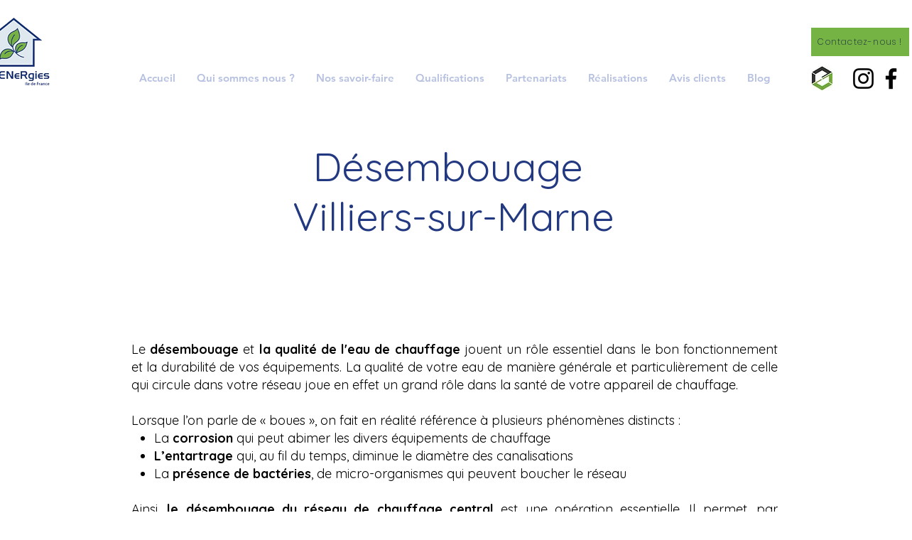

--- FILE ---
content_type: text/html; charset=UTF-8
request_url: https://www.rg-energies.net/communes-z1-6/villiers-sur-marne
body_size: 137189
content:
<!DOCTYPE html>
<html lang="fr">
<head>
  
  <!-- SEO Tags -->
  <title>Installateur de désembouage Villiers-sur-Marne RG ENERGIES</title>
  <meta name="description" content="Installateur de désembouage Villiers-sur-Marne RG ENERGIES 94350"/>
  <link rel="canonical" href="https://www.rg-energies.net/communes-z1-6/villiers-sur-marne"/>
  <meta name="robots" content="index"/>
  <meta property="og:title" content="Installateur de désembouage Villiers-sur-Marne RG ENERGIES"/>
  <meta property="og:description" content="Installateur de désembouage Villiers-sur-Marne RG ENERGIES 94350"/>
  <meta property="og:url" content="https://www.rg-energies.net/communes-z1-6/villiers-sur-marne"/>
  <meta property="og:site_name" content="RG ENERGIES"/>
  <meta property="og:type" content="website"/>
  <script type="application/ld+json">{}</script>
  <script type="application/ld+json">{}</script>
  <meta name="google-site-verification" content="e0irIQedQwxPtvn2nsIxNhjjeFi_jQOd9ebsKlan1tQ"/>
  <meta name="twitter:card" content="summary_large_image"/>
  <meta name="twitter:title" content="Installateur de désembouage Villiers-sur-Marne RG ENERGIES"/>
  <meta name="twitter:description" content="Installateur de désembouage Villiers-sur-Marne RG ENERGIES 94350"/>

  
  <meta charset='utf-8'>
  <meta name="viewport" content="width=device-width, initial-scale=1" id="wixDesktopViewport" />
  <meta http-equiv="X-UA-Compatible" content="IE=edge">
  <meta name="generator" content="Wix.com Website Builder"/>

  <link rel="icon" sizes="192x192" href="https://static.wixstatic.com/media/b22bdb_351614927cc04912907b64c7d52e8bb8%7Emv2.jpg/v1/fill/w_192%2Ch_192%2Clg_1%2Cusm_0.66_1.00_0.01/b22bdb_351614927cc04912907b64c7d52e8bb8%7Emv2.jpg" type="image/jpeg"/>
  <link rel="shortcut icon" href="https://static.wixstatic.com/media/b22bdb_351614927cc04912907b64c7d52e8bb8%7Emv2.jpg/v1/fill/w_192%2Ch_192%2Clg_1%2Cusm_0.66_1.00_0.01/b22bdb_351614927cc04912907b64c7d52e8bb8%7Emv2.jpg" type="image/jpeg"/>
  <link rel="apple-touch-icon" href="https://static.wixstatic.com/media/b22bdb_351614927cc04912907b64c7d52e8bb8%7Emv2.jpg/v1/fill/w_180%2Ch_180%2Clg_1%2Cusm_0.66_1.00_0.01/b22bdb_351614927cc04912907b64c7d52e8bb8%7Emv2.jpg" type="image/jpeg"/>

  <!-- Safari Pinned Tab Icon -->
  <!-- <link rel="mask-icon" href="https://static.wixstatic.com/media/b22bdb_351614927cc04912907b64c7d52e8bb8%7Emv2.jpg/v1/fill/w_192%2Ch_192%2Clg_1%2Cusm_0.66_1.00_0.01/b22bdb_351614927cc04912907b64c7d52e8bb8%7Emv2.jpg"> -->

  <!-- Original trials -->
  


  <!-- Segmenter Polyfill -->
  <script>
    if (!window.Intl || !window.Intl.Segmenter) {
      (function() {
        var script = document.createElement('script');
        script.src = 'https://static.parastorage.com/unpkg/@formatjs/intl-segmenter@11.7.10/polyfill.iife.js';
        document.head.appendChild(script);
      })();
    }
  </script>

  <!-- Legacy Polyfills -->
  <script nomodule="" src="https://static.parastorage.com/unpkg/core-js-bundle@3.2.1/minified.js"></script>
  <script nomodule="" src="https://static.parastorage.com/unpkg/focus-within-polyfill@5.0.9/dist/focus-within-polyfill.js"></script>

  <!-- Performance API Polyfills -->
  <script>
  (function () {
    var noop = function noop() {};
    if ("performance" in window === false) {
      window.performance = {};
    }
    window.performance.mark = performance.mark || noop;
    window.performance.measure = performance.measure || noop;
    if ("now" in window.performance === false) {
      var nowOffset = Date.now();
      if (performance.timing && performance.timing.navigationStart) {
        nowOffset = performance.timing.navigationStart;
      }
      window.performance.now = function now() {
        return Date.now() - nowOffset;
      };
    }
  })();
  </script>

  <!-- Globals Definitions -->
  <script>
    (function () {
      var now = Date.now()
      window.initialTimestamps = {
        initialTimestamp: now,
        initialRequestTimestamp: Math.round(performance.timeOrigin ? performance.timeOrigin : now - performance.now())
      }

      window.thunderboltTag = "libs-releases-GA-local"
      window.thunderboltVersion = "1.16803.0"
    })();
  </script>

  <!-- Essential Viewer Model -->
  <script type="application/json" id="wix-essential-viewer-model">{"fleetConfig":{"fleetName":"thunderbolt-seo-renderer-user-code","type":"GA","code":0},"mode":{"qa":false,"enableTestApi":false,"debug":false,"ssrIndicator":false,"ssrOnly":false,"siteAssetsFallback":"enable","versionIndicator":false},"componentsLibrariesTopology":[{"artifactId":"editor-elements","namespace":"wixui","url":"https:\/\/static.parastorage.com\/services\/editor-elements\/1.14868.0"},{"artifactId":"editor-elements","namespace":"dsgnsys","url":"https:\/\/static.parastorage.com\/services\/editor-elements\/1.14868.0"}],"siteFeaturesConfigs":{"sessionManager":{"isRunningInDifferentSiteContext":false}},"language":{"userLanguage":"fr"},"siteAssets":{"clientTopology":{"mediaRootUrl":"https:\/\/static.wixstatic.com","scriptsUrl":"static.parastorage.com","staticMediaUrl":"https:\/\/static.wixstatic.com\/media","moduleRepoUrl":"https:\/\/static.parastorage.com\/unpkg","fileRepoUrl":"https:\/\/static.parastorage.com\/services","viewerAppsUrl":"https:\/\/viewer-apps.parastorage.com","viewerAssetsUrl":"https:\/\/viewer-assets.parastorage.com","siteAssetsUrl":"https:\/\/siteassets.parastorage.com","pageJsonServerUrls":["https:\/\/pages.parastorage.com","https:\/\/staticorigin.wixstatic.com","https:\/\/www.rg-energies.net","https:\/\/fallback.wix.com\/wix-html-editor-pages-webapp\/page"],"pathOfTBModulesInFileRepoForFallback":"wix-thunderbolt\/dist\/"}},"siteFeatures":["accessibility","appMonitoring","assetsLoader","businessLogger","captcha","clickHandlerRegistrar","codeEmbed","commonConfig","componentsLoader","componentsRegistry","consentPolicy","cyclicTabbing","domSelectors","dynamicPages","environmentWixCodeSdk","environment","lightbox","locationWixCodeSdk","mpaNavigation","navigationManager","navigationPhases","ooi","pages","panorama","renderer","reporter","routerFetch","router","scrollRestoration","seoWixCodeSdk","seo","sessionManager","siteMembersWixCodeSdk","siteMembers","siteScrollBlocker","siteWixCodeSdk","speculationRules","ssrCache","stores","structureApi","thunderboltInitializer","tpaCommons","translations","usedPlatformApis","warmupData","windowMessageRegistrar","windowWixCodeSdk","wixCustomElementComponent","wixEmbedsApi","componentsReact","platform"],"site":{"externalBaseUrl":"https:\/\/www.rg-energies.net","isSEO":true},"media":{"staticMediaUrl":"https:\/\/static.wixstatic.com\/media","mediaRootUrl":"https:\/\/static.wixstatic.com\/","staticVideoUrl":"https:\/\/video.wixstatic.com\/"},"requestUrl":"https:\/\/www.rg-energies.net\/communes-z1-6\/villiers-sur-marne","rollout":{"siteAssetsVersionsRollout":false,"isDACRollout":0,"isTBRollout":false},"commonConfig":{"brand":"wix","host":"VIEWER","bsi":"","consentPolicy":{},"consentPolicyHeader":{},"siteRevision":"381","renderingFlow":"NONE","language":"fr","locale":"fr-fr"},"interactionSampleRatio":0.01,"dynamicModelUrl":"https:\/\/www.rg-energies.net\/_api\/v2\/dynamicmodel","accessTokensUrl":"https:\/\/www.rg-energies.net\/_api\/v1\/access-tokens","isExcludedFromSecurityExperiments":false,"experiments":{"specs.thunderbolt.hardenFetchAndXHR":true,"specs.thunderbolt.securityExperiments":true}}</script>
  <script>window.viewerModel = JSON.parse(document.getElementById('wix-essential-viewer-model').textContent)</script>

  <script>
    window.commonConfig = viewerModel.commonConfig
  </script>

  
  <!-- BEGIN handleAccessTokens bundle -->

  <script data-url="https://static.parastorage.com/services/wix-thunderbolt/dist/handleAccessTokens.inline.4f2f9a53.bundle.min.js">(()=>{"use strict";function e(e){let{context:o,property:r,value:n,enumerable:i=!0}=e,c=e.get,l=e.set;if(!r||void 0===n&&!c&&!l)return new Error("property and value are required");let a=o||globalThis,s=a?.[r],u={};if(void 0!==n)u.value=n;else{if(c){let e=t(c);e&&(u.get=e)}if(l){let e=t(l);e&&(u.set=e)}}let p={...u,enumerable:i||!1,configurable:!1};void 0!==n&&(p.writable=!1);try{Object.defineProperty(a,r,p)}catch(e){return e instanceof TypeError?s:e}return s}function t(e,t){return"function"==typeof e?e:!0===e?.async&&"function"==typeof e.func?t?async function(t){return e.func(t)}:async function(){return e.func()}:"function"==typeof e?.func?e.func:void 0}try{e({property:"strictDefine",value:e})}catch{}try{e({property:"defineStrictObject",value:r})}catch{}try{e({property:"defineStrictMethod",value:n})}catch{}var o=["toString","toLocaleString","valueOf","constructor","prototype"];function r(t){let{context:n,property:c,propertiesToExclude:l=[],skipPrototype:a=!1,hardenPrototypePropertiesToExclude:s=[]}=t;if(!c)return new Error("property is required");let u=(n||globalThis)[c],p={},f=i(n,c);u&&("object"==typeof u||"function"==typeof u)&&Reflect.ownKeys(u).forEach(t=>{if(!l.includes(t)&&!o.includes(t)){let o=i(u,t);if(o&&(o.writable||o.configurable)){let{value:r,get:n,set:i,enumerable:c=!1}=o,l={};void 0!==r?l.value=r:n?l.get=n:i&&(l.set=i);try{let o=e({context:u,property:t,...l,enumerable:c});p[t]=o}catch(e){if(!(e instanceof TypeError))throw e;try{p[t]=o.value||o.get||o.set}catch{}}}}});let d={originalObject:u,originalProperties:p};if(!a&&void 0!==u?.prototype){let e=r({context:u,property:"prototype",propertiesToExclude:s,skipPrototype:!0});e instanceof Error||(d.originalPrototype=e?.originalObject,d.originalPrototypeProperties=e?.originalProperties)}return e({context:n,property:c,value:u,enumerable:f?.enumerable}),d}function n(t,o){let r=(o||globalThis)[t],n=i(o||globalThis,t);return r&&n&&(n.writable||n.configurable)?(Object.freeze(r),e({context:globalThis,property:t,value:r})):r}function i(e,t){if(e&&t)try{return Reflect.getOwnPropertyDescriptor(e,t)}catch{return}}function c(e){if("string"!=typeof e)return e;try{return decodeURIComponent(e).toLowerCase().trim()}catch{return e.toLowerCase().trim()}}function l(e,t){let o="";if("string"==typeof e)o=e.split("=")[0]?.trim()||"";else{if(!e||"string"!=typeof e.name)return!1;o=e.name}return t.has(c(o)||"")}function a(e,t){let o;return o="string"==typeof e?e.split(";").map(e=>e.trim()).filter(e=>e.length>0):e||[],o.filter(e=>!l(e,t))}var s=null;function u(){return null===s&&(s=typeof Document>"u"?void 0:Object.getOwnPropertyDescriptor(Document.prototype,"cookie")),s}function p(t,o){if(!globalThis?.cookieStore)return;let r=globalThis.cookieStore.get.bind(globalThis.cookieStore),n=globalThis.cookieStore.getAll.bind(globalThis.cookieStore),i=globalThis.cookieStore.set.bind(globalThis.cookieStore),c=globalThis.cookieStore.delete.bind(globalThis.cookieStore);return e({context:globalThis.CookieStore.prototype,property:"get",value:async function(e){return l(("string"==typeof e?e:e.name)||"",t)?null:r.call(this,e)},enumerable:!0}),e({context:globalThis.CookieStore.prototype,property:"getAll",value:async function(){return a(await n.apply(this,Array.from(arguments)),t)},enumerable:!0}),e({context:globalThis.CookieStore.prototype,property:"set",value:async function(){let e=Array.from(arguments);if(!l(1===e.length?e[0].name:e[0],t))return i.apply(this,e);o&&console.warn(o)},enumerable:!0}),e({context:globalThis.CookieStore.prototype,property:"delete",value:async function(){let e=Array.from(arguments);if(!l(1===e.length?e[0].name:e[0],t))return c.apply(this,e)},enumerable:!0}),e({context:globalThis.cookieStore,property:"prototype",value:globalThis.CookieStore.prototype,enumerable:!1}),e({context:globalThis,property:"cookieStore",value:globalThis.cookieStore,enumerable:!0}),{get:r,getAll:n,set:i,delete:c}}var f=["TextEncoder","TextDecoder","XMLHttpRequestEventTarget","EventTarget","URL","JSON","Reflect","Object","Array","Map","Set","WeakMap","WeakSet","Promise","Symbol","Error"],d=["addEventListener","removeEventListener","dispatchEvent","encodeURI","encodeURIComponent","decodeURI","decodeURIComponent"];const y=(e,t)=>{try{const o=t?t.get.call(document):document.cookie;return o.split(";").map(e=>e.trim()).filter(t=>t?.startsWith(e))[0]?.split("=")[1]}catch(e){return""}},g=(e="",t="",o="/")=>`${e}=; ${t?`domain=${t};`:""} max-age=0; path=${o}; expires=Thu, 01 Jan 1970 00:00:01 GMT`;function m(){(function(){if("undefined"!=typeof window){const e=performance.getEntriesByType("navigation")[0];return"back_forward"===(e?.type||"")}return!1})()&&function(){const{counter:e}=function(){const e=b("getItem");if(e){const[t,o]=e.split("-"),r=o?parseInt(o,10):0;if(r>=3){const e=t?Number(t):0;if(Date.now()-e>6e4)return{counter:0}}return{counter:r}}return{counter:0}}();e<3?(!function(e=1){b("setItem",`${Date.now()}-${e}`)}(e+1),window.location.reload()):console.error("ATS: Max reload attempts reached")}()}function b(e,t){try{return sessionStorage[e]("reload",t||"")}catch(e){console.error("ATS: Error calling sessionStorage:",e)}}const h="client-session-bind",v="sec-fetch-unsupported",{experiments:w}=window.viewerModel,T=[h,"client-binding",v,"svSession","smSession","server-session-bind","wixSession2","wixSession3"].map(e=>e.toLowerCase()),{cookie:S}=function(t,o){let r=new Set(t);return e({context:document,property:"cookie",set:{func:e=>function(e,t,o,r){let n=u(),i=c(t.split(";")[0]||"")||"";[...o].every(e=>!i.startsWith(e.toLowerCase()))&&n?.set?n.set.call(e,t):r&&console.warn(r)}(document,e,r,o)},get:{func:()=>function(e,t){let o=u();if(!o?.get)throw new Error("Cookie descriptor or getter not available");return a(o.get.call(e),t).join("; ")}(document,r)},enumerable:!0}),{cookieStore:p(r,o),cookie:u()}}(T),k="tbReady",x="security_overrideGlobals",{experiments:E,siteFeaturesConfigs:C,accessTokensUrl:P}=window.viewerModel,R=P,M={},O=(()=>{const e=y(h,S);if(w["specs.thunderbolt.browserCacheReload"]){y(v,S)||e?b("removeItem"):m()}return(()=>{const e=g(h),t=g(h,location.hostname);S.set.call(document,e),S.set.call(document,t)})(),e})();O&&(M["client-binding"]=O);const D=fetch;addEventListener(k,function e(t){const{logger:o}=t.detail;try{window.tb.init({fetch:D,fetchHeaders:M})}catch(e){const t=new Error("TB003");o.meter(`${x}_${t.message}`,{paramsOverrides:{errorType:x,eventString:t.message}}),window?.viewerModel?.mode.debug&&console.error(e)}finally{removeEventListener(k,e)}}),E["specs.thunderbolt.hardenFetchAndXHR"]||(window.fetchDynamicModel=()=>C.sessionManager.isRunningInDifferentSiteContext?Promise.resolve({}):fetch(R,{credentials:"same-origin",headers:M}).then(function(e){if(!e.ok)throw new Error(`[${e.status}]${e.statusText}`);return e.json()}),window.dynamicModelPromise=window.fetchDynamicModel())})();
//# sourceMappingURL=https://static.parastorage.com/services/wix-thunderbolt/dist/handleAccessTokens.inline.4f2f9a53.bundle.min.js.map</script>

<!-- END handleAccessTokens bundle -->

<!-- BEGIN overrideGlobals bundle -->

<script data-url="https://static.parastorage.com/services/wix-thunderbolt/dist/overrideGlobals.inline.ec13bfcf.bundle.min.js">(()=>{"use strict";function e(e){let{context:r,property:o,value:n,enumerable:i=!0}=e,c=e.get,a=e.set;if(!o||void 0===n&&!c&&!a)return new Error("property and value are required");let l=r||globalThis,u=l?.[o],s={};if(void 0!==n)s.value=n;else{if(c){let e=t(c);e&&(s.get=e)}if(a){let e=t(a);e&&(s.set=e)}}let p={...s,enumerable:i||!1,configurable:!1};void 0!==n&&(p.writable=!1);try{Object.defineProperty(l,o,p)}catch(e){return e instanceof TypeError?u:e}return u}function t(e,t){return"function"==typeof e?e:!0===e?.async&&"function"==typeof e.func?t?async function(t){return e.func(t)}:async function(){return e.func()}:"function"==typeof e?.func?e.func:void 0}try{e({property:"strictDefine",value:e})}catch{}try{e({property:"defineStrictObject",value:o})}catch{}try{e({property:"defineStrictMethod",value:n})}catch{}var r=["toString","toLocaleString","valueOf","constructor","prototype"];function o(t){let{context:n,property:c,propertiesToExclude:a=[],skipPrototype:l=!1,hardenPrototypePropertiesToExclude:u=[]}=t;if(!c)return new Error("property is required");let s=(n||globalThis)[c],p={},f=i(n,c);s&&("object"==typeof s||"function"==typeof s)&&Reflect.ownKeys(s).forEach(t=>{if(!a.includes(t)&&!r.includes(t)){let r=i(s,t);if(r&&(r.writable||r.configurable)){let{value:o,get:n,set:i,enumerable:c=!1}=r,a={};void 0!==o?a.value=o:n?a.get=n:i&&(a.set=i);try{let r=e({context:s,property:t,...a,enumerable:c});p[t]=r}catch(e){if(!(e instanceof TypeError))throw e;try{p[t]=r.value||r.get||r.set}catch{}}}}});let d={originalObject:s,originalProperties:p};if(!l&&void 0!==s?.prototype){let e=o({context:s,property:"prototype",propertiesToExclude:u,skipPrototype:!0});e instanceof Error||(d.originalPrototype=e?.originalObject,d.originalPrototypeProperties=e?.originalProperties)}return e({context:n,property:c,value:s,enumerable:f?.enumerable}),d}function n(t,r){let o=(r||globalThis)[t],n=i(r||globalThis,t);return o&&n&&(n.writable||n.configurable)?(Object.freeze(o),e({context:globalThis,property:t,value:o})):o}function i(e,t){if(e&&t)try{return Reflect.getOwnPropertyDescriptor(e,t)}catch{return}}function c(e){if("string"!=typeof e)return e;try{return decodeURIComponent(e).toLowerCase().trim()}catch{return e.toLowerCase().trim()}}function a(e,t){return e instanceof Headers?e.forEach((r,o)=>{l(o,t)||e.delete(o)}):Object.keys(e).forEach(r=>{l(r,t)||delete e[r]}),e}function l(e,t){return!t.has(c(e)||"")}function u(e,t){let r=!0,o=function(e){let t,r;if(globalThis.Request&&e instanceof Request)t=e.url;else{if("function"!=typeof e?.toString)throw new Error("Unsupported type for url");t=e.toString()}try{return new URL(t).pathname}catch{return r=t.replace(/#.+/gi,"").split("?").shift(),r.startsWith("/")?r:`/${r}`}}(e),n=c(o);return n&&t.some(e=>n.includes(e))&&(r=!1),r}function s(t,r,o){let n=fetch,i=XMLHttpRequest,c=new Set(r);function s(){let e=new i,r=e.open,n=e.setRequestHeader;return e.open=function(){let n=Array.from(arguments),i=n[1];if(n.length<2||u(i,t))return r.apply(e,n);throw new Error(o||`Request not allowed for path ${i}`)},e.setRequestHeader=function(t,r){l(decodeURIComponent(t),c)&&n.call(e,t,r)},e}return e({property:"fetch",value:function(){let e=function(e,t){return globalThis.Request&&e[0]instanceof Request&&e[0]?.headers?a(e[0].headers,t):e[1]?.headers&&a(e[1].headers,t),e}(arguments,c);return u(arguments[0],t)?n.apply(globalThis,Array.from(e)):new Promise((e,t)=>{t(new Error(o||`Request not allowed for path ${arguments[0]}`))})},enumerable:!0}),e({property:"XMLHttpRequest",value:s,enumerable:!0}),Object.keys(i).forEach(e=>{s[e]=i[e]}),{fetch:n,XMLHttpRequest:i}}var p=["TextEncoder","TextDecoder","XMLHttpRequestEventTarget","EventTarget","URL","JSON","Reflect","Object","Array","Map","Set","WeakMap","WeakSet","Promise","Symbol","Error"],f=["addEventListener","removeEventListener","dispatchEvent","encodeURI","encodeURIComponent","decodeURI","decodeURIComponent"];const d=function(){let t=globalThis.open,r=document.open;function o(e,r,o){let n="string"!=typeof e,i=t.call(window,e,r,o);return n||e&&function(e){return e.startsWith("//")&&/(?:[a-z0-9](?:[a-z0-9-]{0,61}[a-z0-9])?\.)+[a-z0-9][a-z0-9-]{0,61}[a-z0-9]/g.test(`${location.protocol}:${e}`)&&(e=`${location.protocol}${e}`),!e.startsWith("http")||new URL(e).hostname===location.hostname}(e)?{}:i}return e({property:"open",value:o,context:globalThis,enumerable:!0}),e({property:"open",value:function(e,t,n){return e?o(e,t,n):r.call(document,e||"",t||"",n||"")},context:document,enumerable:!0}),{open:t,documentOpen:r}},y=function(){let t=document.createElement,r=Element.prototype.setAttribute,o=Element.prototype.setAttributeNS;return e({property:"createElement",context:document,value:function(n,i){let a=t.call(document,n,i);if("iframe"===c(n)){e({property:"srcdoc",context:a,get:()=>"",set:()=>{console.warn("`srcdoc` is not allowed in iframe elements.")}});let t=function(e,t){"srcdoc"!==e.toLowerCase()?r.call(a,e,t):console.warn("`srcdoc` attribute is not allowed to be set.")},n=function(e,t,r){"srcdoc"!==t.toLowerCase()?o.call(a,e,t,r):console.warn("`srcdoc` attribute is not allowed to be set.")};a.setAttribute=t,a.setAttributeNS=n}return a},enumerable:!0}),{createElement:t,setAttribute:r,setAttributeNS:o}},m=["client-binding"],b=["/_api/v1/access-tokens","/_api/v2/dynamicmodel","/_api/one-app-session-web/v3/businesses"],h=function(){let t=setTimeout,r=setInterval;return o("setTimeout",0,globalThis),o("setInterval",0,globalThis),{setTimeout:t,setInterval:r};function o(t,r,o){let n=o||globalThis,i=n[t];if(!i||"function"!=typeof i)throw new Error(`Function ${t} not found or is not a function`);e({property:t,value:function(){let e=Array.from(arguments);if("string"!=typeof e[r])return i.apply(n,e);console.warn(`Calling ${t} with a String Argument at index ${r} is not allowed`)},context:o,enumerable:!0})}},v=function(){if(navigator&&"serviceWorker"in navigator){let t=navigator.serviceWorker.register;return e({context:navigator.serviceWorker,property:"register",value:function(){console.log("Service worker registration is not allowed")},enumerable:!0}),{register:t}}return{}};performance.mark("overrideGlobals started");const{isExcludedFromSecurityExperiments:g,experiments:w}=window.viewerModel,E=!g&&w["specs.thunderbolt.securityExperiments"];try{d(),E&&y(),w["specs.thunderbolt.hardenFetchAndXHR"]&&E&&s(b,m),v(),(e=>{let t=[],r=[];r=r.concat(["TextEncoder","TextDecoder"]),e&&(r=r.concat(["XMLHttpRequestEventTarget","EventTarget"])),r=r.concat(["URL","JSON"]),e&&(t=t.concat(["addEventListener","removeEventListener"])),t=t.concat(["encodeURI","encodeURIComponent","decodeURI","decodeURIComponent"]),r=r.concat(["String","Number"]),e&&r.push("Object"),r=r.concat(["Reflect"]),t.forEach(e=>{n(e),["addEventListener","removeEventListener"].includes(e)&&n(e,document)}),r.forEach(e=>{o({property:e})})})(E),E&&h()}catch(e){window?.viewerModel?.mode.debug&&console.error(e);const t=new Error("TB006");window.fedops?.reportError(t,"security_overrideGlobals"),window.Sentry?window.Sentry.captureException(t):globalThis.defineStrictProperty("sentryBuffer",[t],window,!1)}performance.mark("overrideGlobals ended")})();
//# sourceMappingURL=https://static.parastorage.com/services/wix-thunderbolt/dist/overrideGlobals.inline.ec13bfcf.bundle.min.js.map</script>

<!-- END overrideGlobals bundle -->


  
  <script>
    window.commonConfig = viewerModel.commonConfig

	
  </script>

  <!-- Initial CSS -->
  <style data-url="https://static.parastorage.com/services/wix-thunderbolt/dist/main.347af09f.min.css">@keyframes slide-horizontal-new{0%{transform:translateX(100%)}}@keyframes slide-horizontal-old{80%{opacity:1}to{opacity:0;transform:translateX(-100%)}}@keyframes slide-vertical-new{0%{transform:translateY(-100%)}}@keyframes slide-vertical-old{80%{opacity:1}to{opacity:0;transform:translateY(100%)}}@keyframes out-in-new{0%{opacity:0}}@keyframes out-in-old{to{opacity:0}}:root:active-view-transition{view-transition-name:none}::view-transition{pointer-events:none}:root:active-view-transition::view-transition-new(page-group),:root:active-view-transition::view-transition-old(page-group){animation-duration:.6s;cursor:wait;pointer-events:all}:root:active-view-transition-type(SlideHorizontal)::view-transition-old(page-group){animation:slide-horizontal-old .6s cubic-bezier(.83,0,.17,1) forwards;mix-blend-mode:normal}:root:active-view-transition-type(SlideHorizontal)::view-transition-new(page-group){animation:slide-horizontal-new .6s cubic-bezier(.83,0,.17,1) backwards;mix-blend-mode:normal}:root:active-view-transition-type(SlideVertical)::view-transition-old(page-group){animation:slide-vertical-old .6s cubic-bezier(.83,0,.17,1) forwards;mix-blend-mode:normal}:root:active-view-transition-type(SlideVertical)::view-transition-new(page-group){animation:slide-vertical-new .6s cubic-bezier(.83,0,.17,1) backwards;mix-blend-mode:normal}:root:active-view-transition-type(OutIn)::view-transition-old(page-group){animation:out-in-old .35s cubic-bezier(.22,1,.36,1) forwards}:root:active-view-transition-type(OutIn)::view-transition-new(page-group){animation:out-in-new .35s cubic-bezier(.64,0,.78,0) .35s backwards}@media(prefers-reduced-motion:reduce){::view-transition-group(*),::view-transition-new(*),::view-transition-old(*){animation:none!important}}body,html{background:transparent;border:0;margin:0;outline:0;padding:0;vertical-align:baseline}body{--scrollbar-width:0px;font-family:Arial,Helvetica,sans-serif;font-size:10px}body,html{height:100%}body{overflow-x:auto;overflow-y:scroll}body:not(.responsive) #site-root{min-width:var(--site-width);width:100%}body:not([data-js-loaded]) [data-hide-prejs]{visibility:hidden}interact-element{display:contents}#SITE_CONTAINER{position:relative}:root{--one-unit:1vw;--section-max-width:9999px;--spx-stopper-max:9999px;--spx-stopper-min:0px;--browser-zoom:1}@supports(-webkit-appearance:none) and (stroke-color:transparent){:root{--safari-sticky-fix:opacity;--experimental-safari-sticky-fix:translateZ(0)}}@supports(container-type:inline-size){:root{--one-unit:1cqw}}[id^=oldHoverBox-]{mix-blend-mode:plus-lighter;transition:opacity .5s ease,visibility .5s ease}[data-mesh-id$=inlineContent-gridContainer]:has(>[id^=oldHoverBox-]){isolation:isolate}</style>
<style data-url="https://static.parastorage.com/services/wix-thunderbolt/dist/main.renderer.25146d00.min.css">a,abbr,acronym,address,applet,b,big,blockquote,button,caption,center,cite,code,dd,del,dfn,div,dl,dt,em,fieldset,font,footer,form,h1,h2,h3,h4,h5,h6,header,i,iframe,img,ins,kbd,label,legend,li,nav,object,ol,p,pre,q,s,samp,section,small,span,strike,strong,sub,sup,table,tbody,td,tfoot,th,thead,title,tr,tt,u,ul,var{background:transparent;border:0;margin:0;outline:0;padding:0;vertical-align:baseline}input,select,textarea{box-sizing:border-box;font-family:Helvetica,Arial,sans-serif}ol,ul{list-style:none}blockquote,q{quotes:none}ins{text-decoration:none}del{text-decoration:line-through}table{border-collapse:collapse;border-spacing:0}a{cursor:pointer;text-decoration:none}.testStyles{overflow-y:hidden}.reset-button{-webkit-appearance:none;background:none;border:0;color:inherit;font:inherit;line-height:normal;outline:0;overflow:visible;padding:0;-webkit-user-select:none;-moz-user-select:none;-ms-user-select:none}:focus{outline:none}body.device-mobile-optimized:not(.disable-site-overflow){overflow-x:hidden;overflow-y:scroll}body.device-mobile-optimized:not(.responsive) #SITE_CONTAINER{margin-left:auto;margin-right:auto;overflow-x:visible;position:relative;width:320px}body.device-mobile-optimized:not(.responsive):not(.blockSiteScrolling) #SITE_CONTAINER{margin-top:0}body.device-mobile-optimized>*{max-width:100%!important}body.device-mobile-optimized #site-root{overflow-x:hidden;overflow-y:hidden}@supports(overflow:clip){body.device-mobile-optimized #site-root{overflow-x:clip;overflow-y:clip}}body.device-mobile-non-optimized #SITE_CONTAINER #site-root{overflow-x:clip;overflow-y:clip}body.device-mobile-non-optimized.fullScreenMode{background-color:#5f6360}body.device-mobile-non-optimized.fullScreenMode #MOBILE_ACTIONS_MENU,body.device-mobile-non-optimized.fullScreenMode #SITE_BACKGROUND,body.device-mobile-non-optimized.fullScreenMode #site-root,body.fullScreenMode #WIX_ADS{visibility:hidden}body.fullScreenMode{overflow-x:hidden!important;overflow-y:hidden!important}body.fullScreenMode.device-mobile-optimized #TINY_MENU{opacity:0;pointer-events:none}body.fullScreenMode-scrollable.device-mobile-optimized{overflow-x:hidden!important;overflow-y:auto!important}body.fullScreenMode-scrollable.device-mobile-optimized #masterPage,body.fullScreenMode-scrollable.device-mobile-optimized #site-root{overflow-x:hidden!important;overflow-y:hidden!important}body.fullScreenMode-scrollable.device-mobile-optimized #SITE_BACKGROUND,body.fullScreenMode-scrollable.device-mobile-optimized #masterPage{height:auto!important}body.fullScreenMode-scrollable.device-mobile-optimized #masterPage.mesh-layout{height:0!important}body.blockSiteScrolling,body.siteScrollingBlocked{position:fixed;width:100%}body.siteScrollingBlockedIOSFix{overflow:hidden!important}body.blockSiteScrolling #SITE_CONTAINER{margin-top:calc(var(--blocked-site-scroll-margin-top)*-1)}#site-root{margin:0 auto;min-height:100%;position:relative;top:var(--wix-ads-height)}#site-root img:not([src]){visibility:hidden}#site-root svg img:not([src]){visibility:visible}.auto-generated-link{color:inherit}#SCROLL_TO_BOTTOM,#SCROLL_TO_TOP{height:0}.has-click-trigger{cursor:pointer}.fullScreenOverlay{bottom:0;display:flex;justify-content:center;left:0;overflow-y:hidden;position:fixed;right:0;top:-60px;z-index:1005}.fullScreenOverlay>.fullScreenOverlayContent{bottom:0;left:0;margin:0 auto;overflow:hidden;position:absolute;right:0;top:60px;transform:translateZ(0)}[data-mesh-id$=centeredContent],[data-mesh-id$=form],[data-mesh-id$=inlineContent]{pointer-events:none;position:relative}[data-mesh-id$=-gridWrapper],[data-mesh-id$=-rotated-wrapper]{pointer-events:none}[data-mesh-id$=-gridContainer]>*,[data-mesh-id$=-rotated-wrapper]>*,[data-mesh-id$=inlineContent]>:not([data-mesh-id$=-gridContainer]){pointer-events:auto}.device-mobile-optimized #masterPage.mesh-layout #SOSP_CONTAINER_CUSTOM_ID{grid-area:2/1/3/2;-ms-grid-row:2;position:relative}#masterPage.mesh-layout{-ms-grid-rows:max-content max-content min-content max-content;-ms-grid-columns:100%;align-items:start;display:-ms-grid;display:grid;grid-template-columns:100%;grid-template-rows:max-content max-content min-content max-content;justify-content:stretch}#masterPage.mesh-layout #PAGES_CONTAINER,#masterPage.mesh-layout #SITE_FOOTER-placeholder,#masterPage.mesh-layout #SITE_FOOTER_WRAPPER,#masterPage.mesh-layout #SITE_HEADER-placeholder,#masterPage.mesh-layout #SITE_HEADER_WRAPPER,#masterPage.mesh-layout #SOSP_CONTAINER_CUSTOM_ID[data-state~=mobileView],#masterPage.mesh-layout #soapAfterPagesContainer,#masterPage.mesh-layout #soapBeforePagesContainer{-ms-grid-row-align:start;-ms-grid-column-align:start;-ms-grid-column:1}#masterPage.mesh-layout #SITE_HEADER-placeholder,#masterPage.mesh-layout #SITE_HEADER_WRAPPER{grid-area:1/1/2/2;-ms-grid-row:1}#masterPage.mesh-layout #PAGES_CONTAINER,#masterPage.mesh-layout #soapAfterPagesContainer,#masterPage.mesh-layout #soapBeforePagesContainer{grid-area:3/1/4/2;-ms-grid-row:3}#masterPage.mesh-layout #soapAfterPagesContainer,#masterPage.mesh-layout #soapBeforePagesContainer{width:100%}#masterPage.mesh-layout #PAGES_CONTAINER{align-self:stretch}#masterPage.mesh-layout main#PAGES_CONTAINER{display:block}#masterPage.mesh-layout #SITE_FOOTER-placeholder,#masterPage.mesh-layout #SITE_FOOTER_WRAPPER{grid-area:4/1/5/2;-ms-grid-row:4}#masterPage.mesh-layout #SITE_PAGES,#masterPage.mesh-layout [data-mesh-id=PAGES_CONTAINERcenteredContent],#masterPage.mesh-layout [data-mesh-id=PAGES_CONTAINERinlineContent]{height:100%}#masterPage.mesh-layout.desktop>*{width:100%}#masterPage.mesh-layout #PAGES_CONTAINER,#masterPage.mesh-layout #SITE_FOOTER,#masterPage.mesh-layout #SITE_FOOTER_WRAPPER,#masterPage.mesh-layout #SITE_HEADER,#masterPage.mesh-layout #SITE_HEADER_WRAPPER,#masterPage.mesh-layout #SITE_PAGES,#masterPage.mesh-layout #masterPageinlineContent{position:relative}#masterPage.mesh-layout #SITE_HEADER{grid-area:1/1/2/2}#masterPage.mesh-layout #SITE_FOOTER{grid-area:4/1/5/2}#masterPage.mesh-layout.overflow-x-clip #SITE_FOOTER,#masterPage.mesh-layout.overflow-x-clip #SITE_HEADER{overflow-x:clip}[data-z-counter]{z-index:0}[data-z-counter="0"]{z-index:auto}.wixSiteProperties{-webkit-font-smoothing:antialiased;-moz-osx-font-smoothing:grayscale}:root{--wst-button-color-fill-primary:rgb(var(--color_48));--wst-button-color-border-primary:rgb(var(--color_49));--wst-button-color-text-primary:rgb(var(--color_50));--wst-button-color-fill-primary-hover:rgb(var(--color_51));--wst-button-color-border-primary-hover:rgb(var(--color_52));--wst-button-color-text-primary-hover:rgb(var(--color_53));--wst-button-color-fill-primary-disabled:rgb(var(--color_54));--wst-button-color-border-primary-disabled:rgb(var(--color_55));--wst-button-color-text-primary-disabled:rgb(var(--color_56));--wst-button-color-fill-secondary:rgb(var(--color_57));--wst-button-color-border-secondary:rgb(var(--color_58));--wst-button-color-text-secondary:rgb(var(--color_59));--wst-button-color-fill-secondary-hover:rgb(var(--color_60));--wst-button-color-border-secondary-hover:rgb(var(--color_61));--wst-button-color-text-secondary-hover:rgb(var(--color_62));--wst-button-color-fill-secondary-disabled:rgb(var(--color_63));--wst-button-color-border-secondary-disabled:rgb(var(--color_64));--wst-button-color-text-secondary-disabled:rgb(var(--color_65));--wst-color-fill-base-1:rgb(var(--color_36));--wst-color-fill-base-2:rgb(var(--color_37));--wst-color-fill-base-shade-1:rgb(var(--color_38));--wst-color-fill-base-shade-2:rgb(var(--color_39));--wst-color-fill-base-shade-3:rgb(var(--color_40));--wst-color-fill-accent-1:rgb(var(--color_41));--wst-color-fill-accent-2:rgb(var(--color_42));--wst-color-fill-accent-3:rgb(var(--color_43));--wst-color-fill-accent-4:rgb(var(--color_44));--wst-color-fill-background-primary:rgb(var(--color_11));--wst-color-fill-background-secondary:rgb(var(--color_12));--wst-color-text-primary:rgb(var(--color_15));--wst-color-text-secondary:rgb(var(--color_14));--wst-color-action:rgb(var(--color_18));--wst-color-disabled:rgb(var(--color_39));--wst-color-title:rgb(var(--color_45));--wst-color-subtitle:rgb(var(--color_46));--wst-color-line:rgb(var(--color_47));--wst-font-style-h2:var(--font_2);--wst-font-style-h3:var(--font_3);--wst-font-style-h4:var(--font_4);--wst-font-style-h5:var(--font_5);--wst-font-style-h6:var(--font_6);--wst-font-style-body-large:var(--font_7);--wst-font-style-body-medium:var(--font_8);--wst-font-style-body-small:var(--font_9);--wst-font-style-body-x-small:var(--font_10);--wst-color-custom-1:rgb(var(--color_13));--wst-color-custom-2:rgb(var(--color_16));--wst-color-custom-3:rgb(var(--color_17));--wst-color-custom-4:rgb(var(--color_19));--wst-color-custom-5:rgb(var(--color_20));--wst-color-custom-6:rgb(var(--color_21));--wst-color-custom-7:rgb(var(--color_22));--wst-color-custom-8:rgb(var(--color_23));--wst-color-custom-9:rgb(var(--color_24));--wst-color-custom-10:rgb(var(--color_25));--wst-color-custom-11:rgb(var(--color_26));--wst-color-custom-12:rgb(var(--color_27));--wst-color-custom-13:rgb(var(--color_28));--wst-color-custom-14:rgb(var(--color_29));--wst-color-custom-15:rgb(var(--color_30));--wst-color-custom-16:rgb(var(--color_31));--wst-color-custom-17:rgb(var(--color_32));--wst-color-custom-18:rgb(var(--color_33));--wst-color-custom-19:rgb(var(--color_34));--wst-color-custom-20:rgb(var(--color_35))}.wix-presets-wrapper{display:contents}</style>

  <meta name="format-detection" content="telephone=no">
  <meta name="skype_toolbar" content="skype_toolbar_parser_compatible">
  
  

  

  
      <!--pageHtmlEmbeds.head start-->
      <script type="wix/htmlEmbeds" id="pageHtmlEmbeds.head start"></script>
    
      <meta name="google-site-verification" content="DTTucxq0FptfWBrS93U72CaJ1ZUcnyqYvP3vaEKMJYc" />
    
      <script>

(function () {
  const METASITE_APP_DEF_ID = '22bef345-3c5b-4c18-b782-74d4085112ff';

  const getXSRFTokenFromCookie = () => {
    const match = new RegExp('XSRF-TOKEN=(.+?);').exec(document.cookie);
    return match ? match[1] : '';
  };

  const eventNames = {
    Purchase: 'Purchase',
    Lead: 'Lead',
  };

  const eventNameToConversionActionCategory = {
    [eventNames.Purchase]: 'PURCHASE',
    [eventNames.Lead]: 'SUBMIT_LEAD_FORM',
  };

  const channelParams = {
    price: 'price',
    id: 'id',
    currency: 'currency',
    name: 'name',
    category: 'category',
    brand: 'brand',
    variant: 'variant',
    list: 'list_name',
    quantity: 'quantity',
    step: 'checkout_step',
    option: 'checkout_option',
    position: 'list_position',
    coupon: 'coupon',
    affiliation: 'affiliation',
    revenue: 'value',
    tax: 'tax',
    sku: 'sku',
    shipping: 'shipping',
  };

  const mapContents = ({ contents = [] }) =>
    contents.map(({ currency, ...product }) =>
      paramsMapper(product, channelParams),
    );

  const paramsMapper = (params, mapper) => {
    const mappedParams = Object.keys(params);
    if (mappedParams.length === 0) {
      return params;
    }
    return mappedParams.reduce((mappedObject, currentKey) => {
      const newKey = mapper[currentKey];
      if (newKey && (params[currentKey] || params[currentKey] === 0)) {
        mappedObject[newKey] = params[currentKey];
      }
      return mappedObject;
    }, {});
  };

  const loadGtag = () => {
    const gtagInitScript = document.createElement('script');
    gtagInitScript.type = 'text/javascript';
    gtagInitScript.innerHTML = `
      window.dataLayer = window.dataLayer || [];
      function gtag(){dataLayer.push(arguments);}
      gtag('js', new Date())
    `;
    document.head.appendChild(gtagInitScript);

    const gtagScript = document.createElement('script');
    gtagScript.type = 'text/javascript';
    gtagScript.setAttribute('async', 'true');
    gtagScript.setAttribute('src', 'https://www.googletagmanager.com/gtag/js');
    document.head.appendChild(gtagScript);
  };

  const handleGoogleConsent = () => {
    window.dataLayer = window.dataLayer || [];

    if (window.consentPolicyManager && window.consentPolicyManager.initRan) {
      const { policy, defaultPolicy } =
        window.consentPolicyManager.getCurrentConsentPolicy();
      setConsent('default', evaluateConsentPolicy(policy, defaultPolicy));
    } else {
      setConsent('default', {
        advertising: false,
        analytics: false,
        functional: false,
        waitForUpdate: 500,
      });
    }

    window.document.addEventListener('consentPolicyInitialized', ({ detail }) => {
      setConsent(
        'update',
        evaluateConsentPolicy(detail.policy, detail.defaultPolicy),
      );
    });

    window.document.addEventListener('consentPolicyChanged', ({ detail }) => {
      setConsent('update', detail.policy);
    });

    function evaluateConsentPolicy(policy, defaultPolicy) {
      const { gdprEnforcedGeo } = window.wixTagManager.getConfig();
      return defaultPolicy && gdprEnforcedGeo
        ? { ...policy, advertising: false, analytics: false }
        : policy;
    }

    function setConsent(
      action,
      { advertising, analytics, functional, waitForUpdate },
    ) {
      (function () {
        window.dataLayer.push(arguments);
      })('consent', action, {
        ad_storage: advertising ? 'granted' : 'denied',
        ad_user_data: advertising ? 'granted' : 'denied',
        ad_personalization: advertising ? 'granted' : 'denied',
        analytics_storage: analytics ? 'granted' : 'denied',
        functionality_storage: functional ? 'granted' : 'denied',
        personalization_storage: 'granted',
        security_storage: 'granted',
        ...(waitForUpdate ? { wait_for_update: waitForUpdate } : {}),
      });
    }
  };

  let conversionActions;
  const loadConversionActions = () => {
    const XSRFToken = getXSRFTokenFromCookie();

    const headers = {
      'Content-Type': 'application/json',
      'X-XSRF-TOKEN': XSRFToken,
    };

    const getAppToken = window.wixEmbedsAPI?.getAppToken;

    if (getAppToken) {
      headers.authorization = getAppToken(METASITE_APP_DEF_ID);
    }

    const metaSiteId = window.wixEmbedsAPI?.getMetaSiteId();

    return fetch(
      `${window.location.origin}/_serverless/pa-google/v1/accounts/current-site/conversion-actions?metaSiteId=${metaSiteId}`,
      {
        method: 'GET',
        headers,
      },
    )
      .then((response) => response.json())
      .then((data) => {
        conversionActions = data.conversionActions;
        gtag('config', conversionActions[0].conversionId);
      });
  };

  const reportEvent = (eventName, eventParams) => {
    const category = eventNameToConversionActionCategory[eventName];
    const conversionAction = conversionActions.find(
      (currentConversionAction) =>
        currentConversionAction.category.category === category,
    );

    if (conversionAction) {
      let conversionData = {
        send_to: `${conversionAction.conversionId}/${conversionAction.conversionLabel}`,
      };

      switch (category) {
        case 'PURCHASE': {
          const { revenue, id, currency, coupon, ...params } = eventParams;
          conversionData = {
            ...conversionData,
            ...paramsMapper({ revenue, id, currency, coupon }, channelParams),
            transactionId: eventParams.id,
            items: mapContents(params),
          };
          break;
        }
        default:
          break;
      }

      gtag('event', 'conversion', conversionData);
    }
  };

  let isBootstrapped = false;
  const bootstrap = () => {
    handleGoogleConsent();
    loadGtag();
    return loadConversionActions().then(() => {
      isBootstrapped = true;
    });
  };

  const bootstrapPromise = bootstrap();

  const registerListener = () => {
    window.wixDevelopersAnalytics.register(
      'd6708a0e-5b2a-458e-8cfe-bdca240aa2ce',
      (eventName, eventParams) => {
        if (isBootstrapped) {
          reportEvent(eventName, eventParams);
        } else {
          bootstrapPromise.then(() => {
            reportEvent(eventName, eventParams);
          });
        }
      },
    );
  };

  window.wixDevelopersAnalytics
    ? registerListener()
    : window.addEventListener('wixDevelopersAnalyticsReady', registerListener);
})();

</script>
    
      <script type="wix/htmlEmbeds" id="pageHtmlEmbeds.head end"></script>
      <!--pageHtmlEmbeds.head end-->
  

  <!-- head performance data start -->
  
  <!-- head performance data end -->
  

    


    
<style data-href="https://static.parastorage.com/services/editor-elements-library/dist/thunderbolt/rb_wixui.thunderbolt[StylableButton_Default].e469137d.min.css">.StylableButton2545352419__root{-archetype:box;border:none;box-sizing:border-box;cursor:pointer;display:block;height:100%;min-height:10px;min-width:10px;padding:0;touch-action:manipulation;width:100%}.StylableButton2545352419__root[disabled]{pointer-events:none}.StylableButton2545352419__root:not(:hover):not([disabled]).StylableButton2545352419--hasBackgroundColor{background-color:var(--corvid-background-color)!important}.StylableButton2545352419__root:hover:not([disabled]).StylableButton2545352419--hasHoverBackgroundColor{background-color:var(--corvid-hover-background-color)!important}.StylableButton2545352419__root:not(:hover)[disabled].StylableButton2545352419--hasDisabledBackgroundColor{background-color:var(--corvid-disabled-background-color)!important}.StylableButton2545352419__root:not(:hover):not([disabled]).StylableButton2545352419--hasBorderColor{border-color:var(--corvid-border-color)!important}.StylableButton2545352419__root:hover:not([disabled]).StylableButton2545352419--hasHoverBorderColor{border-color:var(--corvid-hover-border-color)!important}.StylableButton2545352419__root:not(:hover)[disabled].StylableButton2545352419--hasDisabledBorderColor{border-color:var(--corvid-disabled-border-color)!important}.StylableButton2545352419__root.StylableButton2545352419--hasBorderRadius{border-radius:var(--corvid-border-radius)!important}.StylableButton2545352419__root.StylableButton2545352419--hasBorderWidth{border-width:var(--corvid-border-width)!important}.StylableButton2545352419__root:not(:hover):not([disabled]).StylableButton2545352419--hasColor,.StylableButton2545352419__root:not(:hover):not([disabled]).StylableButton2545352419--hasColor .StylableButton2545352419__label{color:var(--corvid-color)!important}.StylableButton2545352419__root:hover:not([disabled]).StylableButton2545352419--hasHoverColor,.StylableButton2545352419__root:hover:not([disabled]).StylableButton2545352419--hasHoverColor .StylableButton2545352419__label{color:var(--corvid-hover-color)!important}.StylableButton2545352419__root:not(:hover)[disabled].StylableButton2545352419--hasDisabledColor,.StylableButton2545352419__root:not(:hover)[disabled].StylableButton2545352419--hasDisabledColor .StylableButton2545352419__label{color:var(--corvid-disabled-color)!important}.StylableButton2545352419__link{-archetype:box;box-sizing:border-box;color:#000;text-decoration:none}.StylableButton2545352419__container{align-items:center;display:flex;flex-basis:auto;flex-direction:row;flex-grow:1;height:100%;justify-content:center;overflow:hidden;transition:all .2s ease,visibility 0s;width:100%}.StylableButton2545352419__label{-archetype:text;-controller-part-type:LayoutChildDisplayDropdown,LayoutFlexChildSpacing(first);max-width:100%;min-width:1.8em;overflow:hidden;text-align:center;text-overflow:ellipsis;transition:inherit;white-space:nowrap}.StylableButton2545352419__root.StylableButton2545352419--isMaxContent .StylableButton2545352419__label{text-overflow:unset}.StylableButton2545352419__root.StylableButton2545352419--isWrapText .StylableButton2545352419__label{min-width:10px;overflow-wrap:break-word;white-space:break-spaces;word-break:break-word}.StylableButton2545352419__icon{-archetype:icon;-controller-part-type:LayoutChildDisplayDropdown,LayoutFlexChildSpacing(last);flex-shrink:0;height:50px;min-width:1px;transition:inherit}.StylableButton2545352419__icon.StylableButton2545352419--override{display:block!important}.StylableButton2545352419__icon svg,.StylableButton2545352419__icon>span{display:flex;height:inherit;width:inherit}.StylableButton2545352419__root:not(:hover):not([disalbed]).StylableButton2545352419--hasIconColor .StylableButton2545352419__icon svg{fill:var(--corvid-icon-color)!important;stroke:var(--corvid-icon-color)!important}.StylableButton2545352419__root:hover:not([disabled]).StylableButton2545352419--hasHoverIconColor .StylableButton2545352419__icon svg{fill:var(--corvid-hover-icon-color)!important;stroke:var(--corvid-hover-icon-color)!important}.StylableButton2545352419__root:not(:hover)[disabled].StylableButton2545352419--hasDisabledIconColor .StylableButton2545352419__icon svg{fill:var(--corvid-disabled-icon-color)!important;stroke:var(--corvid-disabled-icon-color)!important}</style>
<style data-href="https://static.parastorage.com/services/editor-elements-library/dist/thunderbolt/rb_wixui.thunderbolt_bootstrap-classic.72e6a2a3.min.css">.PlZyDq{touch-action:manipulation}.uDW_Qe{align-items:center;box-sizing:border-box;display:flex;justify-content:var(--label-align);min-width:100%;text-align:initial;width:-moz-max-content;width:max-content}.uDW_Qe:before{max-width:var(--margin-start,0)}.uDW_Qe:after,.uDW_Qe:before{align-self:stretch;content:"";flex-grow:1}.uDW_Qe:after{max-width:var(--margin-end,0)}.FubTgk{height:100%}.FubTgk .uDW_Qe{border-radius:var(--corvid-border-radius,var(--rd,0));bottom:0;box-shadow:var(--shd,0 1px 4px rgba(0,0,0,.6));left:0;position:absolute;right:0;top:0;transition:var(--trans1,border-color .4s ease 0s,background-color .4s ease 0s)}.FubTgk .uDW_Qe:link,.FubTgk .uDW_Qe:visited{border-color:transparent}.FubTgk .l7_2fn{color:var(--corvid-color,rgb(var(--txt,var(--color_15,color_15))));font:var(--fnt,var(--font_5));margin:0;position:relative;transition:var(--trans2,color .4s ease 0s);white-space:nowrap}.FubTgk[aria-disabled=false] .uDW_Qe{background-color:var(--corvid-background-color,rgba(var(--bg,var(--color_17,color_17)),var(--alpha-bg,1)));border:solid var(--corvid-border-color,rgba(var(--brd,var(--color_15,color_15)),var(--alpha-brd,1))) var(--corvid-border-width,var(--brw,0));cursor:pointer!important}:host(.device-mobile-optimized) .FubTgk[aria-disabled=false]:active .uDW_Qe,body.device-mobile-optimized .FubTgk[aria-disabled=false]:active .uDW_Qe{background-color:var(--corvid-hover-background-color,rgba(var(--bgh,var(--color_18,color_18)),var(--alpha-bgh,1)));border-color:var(--corvid-hover-border-color,rgba(var(--brdh,var(--color_15,color_15)),var(--alpha-brdh,1)))}:host(.device-mobile-optimized) .FubTgk[aria-disabled=false]:active .l7_2fn,body.device-mobile-optimized .FubTgk[aria-disabled=false]:active .l7_2fn{color:var(--corvid-hover-color,rgb(var(--txth,var(--color_15,color_15))))}:host(:not(.device-mobile-optimized)) .FubTgk[aria-disabled=false]:hover .uDW_Qe,body:not(.device-mobile-optimized) .FubTgk[aria-disabled=false]:hover .uDW_Qe{background-color:var(--corvid-hover-background-color,rgba(var(--bgh,var(--color_18,color_18)),var(--alpha-bgh,1)));border-color:var(--corvid-hover-border-color,rgba(var(--brdh,var(--color_15,color_15)),var(--alpha-brdh,1)))}:host(:not(.device-mobile-optimized)) .FubTgk[aria-disabled=false]:hover .l7_2fn,body:not(.device-mobile-optimized) .FubTgk[aria-disabled=false]:hover .l7_2fn{color:var(--corvid-hover-color,rgb(var(--txth,var(--color_15,color_15))))}.FubTgk[aria-disabled=true] .uDW_Qe{background-color:var(--corvid-disabled-background-color,rgba(var(--bgd,204,204,204),var(--alpha-bgd,1)));border-color:var(--corvid-disabled-border-color,rgba(var(--brdd,204,204,204),var(--alpha-brdd,1)));border-style:solid;border-width:var(--corvid-border-width,var(--brw,0))}.FubTgk[aria-disabled=true] .l7_2fn{color:var(--corvid-disabled-color,rgb(var(--txtd,255,255,255)))}.uUxqWY{align-items:center;box-sizing:border-box;display:flex;justify-content:var(--label-align);min-width:100%;text-align:initial;width:-moz-max-content;width:max-content}.uUxqWY:before{max-width:var(--margin-start,0)}.uUxqWY:after,.uUxqWY:before{align-self:stretch;content:"";flex-grow:1}.uUxqWY:after{max-width:var(--margin-end,0)}.Vq4wYb[aria-disabled=false] .uUxqWY{cursor:pointer}:host(.device-mobile-optimized) .Vq4wYb[aria-disabled=false]:active .wJVzSK,body.device-mobile-optimized .Vq4wYb[aria-disabled=false]:active .wJVzSK{color:var(--corvid-hover-color,rgb(var(--txth,var(--color_15,color_15))));transition:var(--trans,color .4s ease 0s)}:host(:not(.device-mobile-optimized)) .Vq4wYb[aria-disabled=false]:hover .wJVzSK,body:not(.device-mobile-optimized) .Vq4wYb[aria-disabled=false]:hover .wJVzSK{color:var(--corvid-hover-color,rgb(var(--txth,var(--color_15,color_15))));transition:var(--trans,color .4s ease 0s)}.Vq4wYb .uUxqWY{bottom:0;left:0;position:absolute;right:0;top:0}.Vq4wYb .wJVzSK{color:var(--corvid-color,rgb(var(--txt,var(--color_15,color_15))));font:var(--fnt,var(--font_5));transition:var(--trans,color .4s ease 0s);white-space:nowrap}.Vq4wYb[aria-disabled=true] .wJVzSK{color:var(--corvid-disabled-color,rgb(var(--txtd,255,255,255)))}:host(:not(.device-mobile-optimized)) .CohWsy,body:not(.device-mobile-optimized) .CohWsy{display:flex}:host(:not(.device-mobile-optimized)) .V5AUxf,body:not(.device-mobile-optimized) .V5AUxf{-moz-column-gap:var(--margin);column-gap:var(--margin);direction:var(--direction);display:flex;margin:0 auto;position:relative;width:calc(100% - var(--padding)*2)}:host(:not(.device-mobile-optimized)) .V5AUxf>*,body:not(.device-mobile-optimized) .V5AUxf>*{direction:ltr;flex:var(--column-flex) 1 0%;left:0;margin-bottom:var(--padding);margin-top:var(--padding);min-width:0;position:relative;top:0}:host(.device-mobile-optimized) .V5AUxf,body.device-mobile-optimized .V5AUxf{display:block;padding-bottom:var(--padding-y);padding-left:var(--padding-x,0);padding-right:var(--padding-x,0);padding-top:var(--padding-y);position:relative}:host(.device-mobile-optimized) .V5AUxf>*,body.device-mobile-optimized .V5AUxf>*{margin-bottom:var(--margin);position:relative}:host(.device-mobile-optimized) .V5AUxf>:first-child,body.device-mobile-optimized .V5AUxf>:first-child{margin-top:var(--firstChildMarginTop,0)}:host(.device-mobile-optimized) .V5AUxf>:last-child,body.device-mobile-optimized .V5AUxf>:last-child{margin-bottom:var(--lastChildMarginBottom)}.LIhNy3{backface-visibility:hidden}.jhxvbR,.mtrorN{display:block;height:100%;width:100%}.jhxvbR img{max-width:var(--wix-img-max-width,100%)}.jhxvbR[data-animate-blur] img{filter:blur(9px);transition:filter .8s ease-in}.jhxvbR[data-animate-blur] img[data-load-done]{filter:none}.if7Vw2{height:100%;left:0;-webkit-mask-image:var(--mask-image,none);mask-image:var(--mask-image,none);-webkit-mask-position:var(--mask-position,0);mask-position:var(--mask-position,0);-webkit-mask-repeat:var(--mask-repeat,no-repeat);mask-repeat:var(--mask-repeat,no-repeat);-webkit-mask-size:var(--mask-size,100%);mask-size:var(--mask-size,100%);overflow:hidden;pointer-events:var(--fill-layer-background-media-pointer-events);position:absolute;top:0;width:100%}.if7Vw2.f0uTJH{clip:rect(0,auto,auto,0)}.if7Vw2 .i1tH8h{height:100%;position:absolute;top:0;width:100%}.if7Vw2 .DXi4PB{height:var(--fill-layer-image-height,100%);opacity:var(--fill-layer-image-opacity)}.if7Vw2 .DXi4PB img{height:100%;width:100%}@supports(-webkit-hyphens:none){.if7Vw2.f0uTJH{clip:auto;-webkit-clip-path:inset(0)}}.wG8dni{height:100%}.tcElKx{background-color:var(--bg-overlay-color);background-image:var(--bg-gradient);transition:var(--inherit-transition)}.ImALHf,.Ybjs9b{opacity:var(--fill-layer-video-opacity)}.UWmm3w{bottom:var(--media-padding-bottom);height:var(--media-padding-height);position:absolute;top:var(--media-padding-top);width:100%}.Yjj1af{transform:scale(var(--scale,1));transition:var(--transform-duration,transform 0s)}.ImALHf{height:100%;position:relative;width:100%}.KCM6zk{opacity:var(--fill-layer-video-opacity,var(--fill-layer-image-opacity,1))}.KCM6zk .DXi4PB,.KCM6zk .ImALHf,.KCM6zk .Ybjs9b{opacity:1}._uqPqy{clip-path:var(--fill-layer-clip)}._uqPqy,.eKyYhK{position:absolute;top:0}._uqPqy,.eKyYhK,.x0mqQS img{height:100%;width:100%}.pnCr6P{opacity:0}.blf7sp,.pnCr6P{position:absolute;top:0}.blf7sp{height:0;left:0;overflow:hidden;width:0}.rWP3Gv{left:0;pointer-events:var(--fill-layer-background-media-pointer-events);position:var(--fill-layer-background-media-position)}.Tr4n3d,.rWP3Gv,.wRqk6s{height:100%;top:0;width:100%}.wRqk6s{position:absolute}.Tr4n3d{background-color:var(--fill-layer-background-overlay-color);opacity:var(--fill-layer-background-overlay-blend-opacity-fallback,1);position:var(--fill-layer-background-overlay-position);transform:var(--fill-layer-background-overlay-transform)}@supports(mix-blend-mode:overlay){.Tr4n3d{mix-blend-mode:var(--fill-layer-background-overlay-blend-mode);opacity:var(--fill-layer-background-overlay-blend-opacity,1)}}.VXAmO2{--divider-pin-height__:min(1,calc(var(--divider-layers-pin-factor__) + 1));--divider-pin-layer-height__:var( --divider-layers-pin-factor__ );--divider-pin-border__:min(1,calc(var(--divider-layers-pin-factor__) / -1 + 1));height:calc(var(--divider-height__) + var(--divider-pin-height__)*var(--divider-layers-size__)*var(--divider-layers-y__))}.VXAmO2,.VXAmO2 .dy3w_9{left:0;position:absolute;width:100%}.VXAmO2 .dy3w_9{--divider-layer-i__:var(--divider-layer-i,0);background-position:left calc(50% + var(--divider-offset-x__) + var(--divider-layers-x__)*var(--divider-layer-i__)) bottom;background-repeat:repeat-x;border-bottom-style:solid;border-bottom-width:calc(var(--divider-pin-border__)*var(--divider-layer-i__)*var(--divider-layers-y__));height:calc(var(--divider-height__) + var(--divider-pin-layer-height__)*var(--divider-layer-i__)*var(--divider-layers-y__));opacity:calc(1 - var(--divider-layer-i__)/(var(--divider-layer-i__) + 1))}.UORcXs{--divider-height__:var(--divider-top-height,auto);--divider-offset-x__:var(--divider-top-offset-x,0px);--divider-layers-size__:var(--divider-top-layers-size,0);--divider-layers-y__:var(--divider-top-layers-y,0px);--divider-layers-x__:var(--divider-top-layers-x,0px);--divider-layers-pin-factor__:var(--divider-top-layers-pin-factor,0);border-top:var(--divider-top-padding,0) solid var(--divider-top-color,currentColor);opacity:var(--divider-top-opacity,1);top:0;transform:var(--divider-top-flip,scaleY(-1))}.UORcXs .dy3w_9{background-image:var(--divider-top-image,none);background-size:var(--divider-top-size,contain);border-color:var(--divider-top-color,currentColor);bottom:0;filter:var(--divider-top-filter,none)}.UORcXs .dy3w_9[data-divider-layer="1"]{display:var(--divider-top-layer-1-display,block)}.UORcXs .dy3w_9[data-divider-layer="2"]{display:var(--divider-top-layer-2-display,block)}.UORcXs .dy3w_9[data-divider-layer="3"]{display:var(--divider-top-layer-3-display,block)}.Io4VUz{--divider-height__:var(--divider-bottom-height,auto);--divider-offset-x__:var(--divider-bottom-offset-x,0px);--divider-layers-size__:var(--divider-bottom-layers-size,0);--divider-layers-y__:var(--divider-bottom-layers-y,0px);--divider-layers-x__:var(--divider-bottom-layers-x,0px);--divider-layers-pin-factor__:var(--divider-bottom-layers-pin-factor,0);border-bottom:var(--divider-bottom-padding,0) solid var(--divider-bottom-color,currentColor);bottom:0;opacity:var(--divider-bottom-opacity,1);transform:var(--divider-bottom-flip,none)}.Io4VUz .dy3w_9{background-image:var(--divider-bottom-image,none);background-size:var(--divider-bottom-size,contain);border-color:var(--divider-bottom-color,currentColor);bottom:0;filter:var(--divider-bottom-filter,none)}.Io4VUz .dy3w_9[data-divider-layer="1"]{display:var(--divider-bottom-layer-1-display,block)}.Io4VUz .dy3w_9[data-divider-layer="2"]{display:var(--divider-bottom-layer-2-display,block)}.Io4VUz .dy3w_9[data-divider-layer="3"]{display:var(--divider-bottom-layer-3-display,block)}.YzqVVZ{overflow:visible;position:relative}.mwF7X1{backface-visibility:hidden}.YGilLk{cursor:pointer}.Tj01hh{display:block}.MW5IWV,.Tj01hh{height:100%;width:100%}.MW5IWV{left:0;-webkit-mask-image:var(--mask-image,none);mask-image:var(--mask-image,none);-webkit-mask-position:var(--mask-position,0);mask-position:var(--mask-position,0);-webkit-mask-repeat:var(--mask-repeat,no-repeat);mask-repeat:var(--mask-repeat,no-repeat);-webkit-mask-size:var(--mask-size,100%);mask-size:var(--mask-size,100%);overflow:hidden;pointer-events:var(--fill-layer-background-media-pointer-events);position:absolute;top:0}.MW5IWV.N3eg0s{clip:rect(0,auto,auto,0)}.MW5IWV .Kv1aVt{height:100%;position:absolute;top:0;width:100%}.MW5IWV .dLPlxY{height:var(--fill-layer-image-height,100%);opacity:var(--fill-layer-image-opacity)}.MW5IWV .dLPlxY img{height:100%;width:100%}@supports(-webkit-hyphens:none){.MW5IWV.N3eg0s{clip:auto;-webkit-clip-path:inset(0)}}.VgO9Yg{height:100%}.LWbAav{background-color:var(--bg-overlay-color);background-image:var(--bg-gradient);transition:var(--inherit-transition)}.K_YxMd,.yK6aSC{opacity:var(--fill-layer-video-opacity)}.NGjcJN{bottom:var(--media-padding-bottom);height:var(--media-padding-height);position:absolute;top:var(--media-padding-top);width:100%}.mNGsUM{transform:scale(var(--scale,1));transition:var(--transform-duration,transform 0s)}.K_YxMd{height:100%;position:relative;width:100%}wix-media-canvas{display:block;height:100%}.I8xA4L{opacity:var(--fill-layer-video-opacity,var(--fill-layer-image-opacity,1))}.I8xA4L .K_YxMd,.I8xA4L .dLPlxY,.I8xA4L .yK6aSC{opacity:1}.bX9O_S{clip-path:var(--fill-layer-clip)}.Z_wCwr,.bX9O_S{position:absolute;top:0}.Jxk_UL img,.Z_wCwr,.bX9O_S{height:100%;width:100%}.K8MSra{opacity:0}.K8MSra,.YTb3b4{position:absolute;top:0}.YTb3b4{height:0;left:0;overflow:hidden;width:0}.SUz0WK{left:0;pointer-events:var(--fill-layer-background-media-pointer-events);position:var(--fill-layer-background-media-position)}.FNxOn5,.SUz0WK,.m4khSP{height:100%;top:0;width:100%}.FNxOn5{position:absolute}.m4khSP{background-color:var(--fill-layer-background-overlay-color);opacity:var(--fill-layer-background-overlay-blend-opacity-fallback,1);position:var(--fill-layer-background-overlay-position);transform:var(--fill-layer-background-overlay-transform)}@supports(mix-blend-mode:overlay){.m4khSP{mix-blend-mode:var(--fill-layer-background-overlay-blend-mode);opacity:var(--fill-layer-background-overlay-blend-opacity,1)}}._C0cVf{bottom:0;left:0;position:absolute;right:0;top:0;width:100%}.hFwGTD{transform:translateY(-100%);transition:.2s ease-in}.IQgXoP{transition:.2s}.Nr3Nid{opacity:0;transition:.2s ease-in}.Nr3Nid.l4oO6c{z-index:-1!important}.iQuoC4{opacity:1;transition:.2s}.CJF7A2{height:auto}.CJF7A2,.U4Bvut{position:relative;width:100%}:host(:not(.device-mobile-optimized)) .G5K6X8,body:not(.device-mobile-optimized) .G5K6X8{margin-left:calc((100% - var(--site-width))/2);width:var(--site-width)}.xU8fqS[data-focuscycled=active]{outline:1px solid transparent}.xU8fqS[data-focuscycled=active]:not(:focus-within){outline:2px solid transparent;transition:outline .01s ease}.xU8fqS ._4XcTfy{background-color:var(--screenwidth-corvid-background-color,rgba(var(--bg,var(--color_11,color_11)),var(--alpha-bg,1)));border-bottom:var(--brwb,0) solid var(--screenwidth-corvid-border-color,rgba(var(--brd,var(--color_15,color_15)),var(--alpha-brd,1)));border-top:var(--brwt,0) solid var(--screenwidth-corvid-border-color,rgba(var(--brd,var(--color_15,color_15)),var(--alpha-brd,1)));bottom:0;box-shadow:var(--shd,0 0 5px rgba(0,0,0,.7));left:0;position:absolute;right:0;top:0}.xU8fqS .gUbusX{background-color:rgba(var(--bgctr,var(--color_11,color_11)),var(--alpha-bgctr,1));border-radius:var(--rd,0);bottom:var(--brwb,0);top:var(--brwt,0)}.xU8fqS .G5K6X8,.xU8fqS .gUbusX{left:0;position:absolute;right:0}.xU8fqS .G5K6X8{bottom:0;top:0}:host(.device-mobile-optimized) .xU8fqS .G5K6X8,body.device-mobile-optimized .xU8fqS .G5K6X8{left:10px;right:10px}.SPY_vo{pointer-events:none}.BmZ5pC{min-height:calc(100vh - var(--wix-ads-height));min-width:var(--site-width);position:var(--bg-position);top:var(--wix-ads-height)}.BmZ5pC,.nTOEE9{height:100%;width:100%}.nTOEE9{overflow:hidden;position:relative}.nTOEE9.sqUyGm:hover{cursor:url([data-uri]),auto}.nTOEE9.C_JY0G:hover{cursor:url([data-uri]),auto}.RZQnmg{background-color:rgb(var(--color_11));border-radius:50%;bottom:12px;height:40px;opacity:0;pointer-events:none;position:absolute;right:12px;width:40px}.RZQnmg path{fill:rgb(var(--color_15))}.RZQnmg:focus{cursor:auto;opacity:1;pointer-events:auto}.rYiAuL{cursor:pointer}.gSXewE{height:0;left:0;overflow:hidden;top:0;width:0}.OJQ_3L,.gSXewE{position:absolute}.OJQ_3L{background-color:rgb(var(--color_11));border-radius:300px;bottom:0;cursor:pointer;height:40px;margin:16px 16px;opacity:0;pointer-events:none;right:0;width:40px}.OJQ_3L path{fill:rgb(var(--color_12))}.OJQ_3L:focus{cursor:auto;opacity:1;pointer-events:auto}.j7pOnl{box-sizing:border-box;height:100%;width:100%}.BI8PVQ{min-height:var(--image-min-height);min-width:var(--image-min-width)}.BI8PVQ img,img.BI8PVQ{filter:var(--filter-effect-svg-url);-webkit-mask-image:var(--mask-image,none);mask-image:var(--mask-image,none);-webkit-mask-position:var(--mask-position,0);mask-position:var(--mask-position,0);-webkit-mask-repeat:var(--mask-repeat,no-repeat);mask-repeat:var(--mask-repeat,no-repeat);-webkit-mask-size:var(--mask-size,100% 100%);mask-size:var(--mask-size,100% 100%);-o-object-position:var(--object-position);object-position:var(--object-position)}.MazNVa{left:var(--left,auto);position:var(--position-fixed,static);top:var(--top,auto);z-index:var(--z-index,auto)}.MazNVa .BI8PVQ img{box-shadow:0 0 0 #000;position:static;-webkit-user-select:none;-moz-user-select:none;-ms-user-select:none;user-select:none}.MazNVa .j7pOnl{display:block;overflow:hidden}.MazNVa .BI8PVQ{overflow:hidden}.c7cMWz{bottom:0;left:0;position:absolute;right:0;top:0}.FVGvCX{height:auto;position:relative;width:100%}body:not(.responsive) .zK7MhX{align-self:start;grid-area:1/1/1/1;height:100%;justify-self:stretch;left:0;position:relative}:host(:not(.device-mobile-optimized)) .c7cMWz,body:not(.device-mobile-optimized) .c7cMWz{margin-left:calc((100% - var(--site-width))/2);width:var(--site-width)}.fEm0Bo .c7cMWz{background-color:rgba(var(--bg,var(--color_11,color_11)),var(--alpha-bg,1));overflow:hidden}:host(.device-mobile-optimized) .c7cMWz,body.device-mobile-optimized .c7cMWz{left:10px;right:10px}.PFkO7r{bottom:0;left:0;position:absolute;right:0;top:0}.HT5ybB{height:auto;position:relative;width:100%}body:not(.responsive) .dBAkHi{align-self:start;grid-area:1/1/1/1;height:100%;justify-self:stretch;left:0;position:relative}:host(:not(.device-mobile-optimized)) .PFkO7r,body:not(.device-mobile-optimized) .PFkO7r{margin-left:calc((100% - var(--site-width))/2);width:var(--site-width)}:host(.device-mobile-optimized) .PFkO7r,body.device-mobile-optimized .PFkO7r{left:10px;right:10px}</style>
<style data-href="https://static.parastorage.com/services/editor-elements-library/dist/thunderbolt/rb_wixui.thunderbolt_bootstrap-responsive.5018a9e9.min.css">._pfxlW{clip-path:inset(50%);height:24px;position:absolute;width:24px}._pfxlW:active,._pfxlW:focus{clip-path:unset;right:0;top:50%;transform:translateY(-50%)}._pfxlW.RG3k61{transform:translateY(-50%) rotate(180deg)}.r4OX7l,.xTjc1A{box-sizing:border-box;height:100%;overflow:visible;position:relative;width:auto}.r4OX7l[data-state~=header] a,.r4OX7l[data-state~=header] div,[data-state~=header].xTjc1A a,[data-state~=header].xTjc1A div{cursor:default!important}.r4OX7l .UiHgGh,.xTjc1A .UiHgGh{display:inline-block;height:100%;width:100%}.xTjc1A{--display:inline-block;cursor:pointer;display:var(--display);font:var(--fnt,var(--font_1))}.xTjc1A .yRj2ms{padding:0 var(--pad,5px)}.xTjc1A .JS76Uv{color:rgb(var(--txt,var(--color_15,color_15)));display:inline-block;padding:0 10px;transition:var(--trans,color .4s ease 0s)}.xTjc1A[data-state~=drop]{display:block;width:100%}.xTjc1A[data-state~=drop] .JS76Uv{padding:0 .5em}.xTjc1A[data-state~=link]:hover .JS76Uv,.xTjc1A[data-state~=over] .JS76Uv{color:rgb(var(--txth,var(--color_14,color_14)));transition:var(--trans,color .4s ease 0s)}.xTjc1A[data-state~=selected] .JS76Uv{color:rgb(var(--txts,var(--color_14,color_14)));transition:var(--trans,color .4s ease 0s)}.NHM1d1{overflow-x:hidden}.NHM1d1 .R_TAzU{display:flex;flex-direction:column;height:100%;width:100%}.NHM1d1 .R_TAzU .aOF1ks{flex:1}.NHM1d1 .R_TAzU .y7qwii{height:calc(100% - (var(--menuTotalBordersY, 0px)));overflow:visible;white-space:nowrap;width:calc(100% - (var(--menuTotalBordersX, 0px)))}.NHM1d1 .R_TAzU .y7qwii .Tg1gOB,.NHM1d1 .R_TAzU .y7qwii .p90CkU{direction:var(--menu-direction);display:inline-block;text-align:var(--menu-align,var(--align))}.NHM1d1 .R_TAzU .y7qwii .mvZ3NH{display:block;width:100%}.NHM1d1 .h3jCPd{direction:var(--submenus-direction);display:block;opacity:1;text-align:var(--submenus-align,var(--align));z-index:99999}.NHM1d1 .h3jCPd .wkJ2fp{display:inherit;overflow:visible;visibility:inherit;white-space:nowrap;width:auto}.NHM1d1 .h3jCPd.DlGBN0{transition:visibility;transition-delay:.2s;visibility:visible}.NHM1d1 .h3jCPd .p90CkU{display:inline-block}.NHM1d1 .vh74Xw{display:none}.XwCBRN>nav{bottom:0;left:0;right:0;top:0}.XwCBRN .h3jCPd,.XwCBRN .y7qwii,.XwCBRN>nav{position:absolute}.XwCBRN .h3jCPd{margin-top:7px;visibility:hidden}.XwCBRN .h3jCPd[data-dropMode=dropUp]{margin-bottom:7px;margin-top:0}.XwCBRN .wkJ2fp{background-color:rgba(var(--bgDrop,var(--color_11,color_11)),var(--alpha-bgDrop,1));border-radius:var(--rd,0);box-shadow:var(--shd,0 1px 4px rgba(0,0,0,.6))}.P0dCOY .PJ4KCX{background-color:rgba(var(--bg,var(--color_11,color_11)),var(--alpha-bg,1));bottom:0;left:0;overflow:hidden;position:absolute;right:0;top:0}.xpmKd_{border-radius:var(--overflow-wrapper-border-radius)}</style>
<style data-href="https://static.parastorage.com/services/editor-elements-library/dist/thunderbolt/rb_wixui.thunderbolt_bootstrap.a1b00b19.min.css">.cwL6XW{cursor:pointer}.sNF2R0{opacity:0}.hLoBV3{transition:opacity var(--transition-duration) cubic-bezier(.37,0,.63,1)}.Rdf41z,.hLoBV3{opacity:1}.ftlZWo{transition:opacity var(--transition-duration) cubic-bezier(.37,0,.63,1)}.ATGlOr,.ftlZWo{opacity:0}.KQSXD0{transition:opacity var(--transition-duration) cubic-bezier(.64,0,.78,0)}.KQSXD0,.pagQKE{opacity:1}._6zG5H{opacity:0;transition:opacity var(--transition-duration) cubic-bezier(.22,1,.36,1)}.BB49uC{transform:translateX(100%)}.j9xE1V{transition:transform var(--transition-duration) cubic-bezier(.87,0,.13,1)}.ICs7Rs,.j9xE1V{transform:translateX(0)}.DxijZJ{transition:transform var(--transition-duration) cubic-bezier(.87,0,.13,1)}.B5kjYq,.DxijZJ{transform:translateX(-100%)}.cJijIV{transition:transform var(--transition-duration) cubic-bezier(.87,0,.13,1)}.cJijIV,.hOxaWM{transform:translateX(0)}.T9p3fN{transform:translateX(100%);transition:transform var(--transition-duration) cubic-bezier(.87,0,.13,1)}.qDxYJm{transform:translateY(100%)}.aA9V0P{transition:transform var(--transition-duration) cubic-bezier(.87,0,.13,1)}.YPXPAS,.aA9V0P{transform:translateY(0)}.Xf2zsA{transition:transform var(--transition-duration) cubic-bezier(.87,0,.13,1)}.Xf2zsA,.y7Kt7s{transform:translateY(-100%)}.EeUgMu{transition:transform var(--transition-duration) cubic-bezier(.87,0,.13,1)}.EeUgMu,.fdHrtm{transform:translateY(0)}.WIFaG4{transform:translateY(100%);transition:transform var(--transition-duration) cubic-bezier(.87,0,.13,1)}body:not(.responsive) .JsJXaX{overflow-x:clip}:root:active-view-transition .JsJXaX{view-transition-name:page-group}.AnQkDU{display:grid;grid-template-columns:1fr;grid-template-rows:1fr;height:100%}.AnQkDU>div{align-self:stretch!important;grid-area:1/1/2/2;justify-self:stretch!important}.StylableButton2545352419__root{-archetype:box;border:none;box-sizing:border-box;cursor:pointer;display:block;height:100%;min-height:10px;min-width:10px;padding:0;touch-action:manipulation;width:100%}.StylableButton2545352419__root[disabled]{pointer-events:none}.StylableButton2545352419__root:not(:hover):not([disabled]).StylableButton2545352419--hasBackgroundColor{background-color:var(--corvid-background-color)!important}.StylableButton2545352419__root:hover:not([disabled]).StylableButton2545352419--hasHoverBackgroundColor{background-color:var(--corvid-hover-background-color)!important}.StylableButton2545352419__root:not(:hover)[disabled].StylableButton2545352419--hasDisabledBackgroundColor{background-color:var(--corvid-disabled-background-color)!important}.StylableButton2545352419__root:not(:hover):not([disabled]).StylableButton2545352419--hasBorderColor{border-color:var(--corvid-border-color)!important}.StylableButton2545352419__root:hover:not([disabled]).StylableButton2545352419--hasHoverBorderColor{border-color:var(--corvid-hover-border-color)!important}.StylableButton2545352419__root:not(:hover)[disabled].StylableButton2545352419--hasDisabledBorderColor{border-color:var(--corvid-disabled-border-color)!important}.StylableButton2545352419__root.StylableButton2545352419--hasBorderRadius{border-radius:var(--corvid-border-radius)!important}.StylableButton2545352419__root.StylableButton2545352419--hasBorderWidth{border-width:var(--corvid-border-width)!important}.StylableButton2545352419__root:not(:hover):not([disabled]).StylableButton2545352419--hasColor,.StylableButton2545352419__root:not(:hover):not([disabled]).StylableButton2545352419--hasColor .StylableButton2545352419__label{color:var(--corvid-color)!important}.StylableButton2545352419__root:hover:not([disabled]).StylableButton2545352419--hasHoverColor,.StylableButton2545352419__root:hover:not([disabled]).StylableButton2545352419--hasHoverColor .StylableButton2545352419__label{color:var(--corvid-hover-color)!important}.StylableButton2545352419__root:not(:hover)[disabled].StylableButton2545352419--hasDisabledColor,.StylableButton2545352419__root:not(:hover)[disabled].StylableButton2545352419--hasDisabledColor .StylableButton2545352419__label{color:var(--corvid-disabled-color)!important}.StylableButton2545352419__link{-archetype:box;box-sizing:border-box;color:#000;text-decoration:none}.StylableButton2545352419__container{align-items:center;display:flex;flex-basis:auto;flex-direction:row;flex-grow:1;height:100%;justify-content:center;overflow:hidden;transition:all .2s ease,visibility 0s;width:100%}.StylableButton2545352419__label{-archetype:text;-controller-part-type:LayoutChildDisplayDropdown,LayoutFlexChildSpacing(first);max-width:100%;min-width:1.8em;overflow:hidden;text-align:center;text-overflow:ellipsis;transition:inherit;white-space:nowrap}.StylableButton2545352419__root.StylableButton2545352419--isMaxContent .StylableButton2545352419__label{text-overflow:unset}.StylableButton2545352419__root.StylableButton2545352419--isWrapText .StylableButton2545352419__label{min-width:10px;overflow-wrap:break-word;white-space:break-spaces;word-break:break-word}.StylableButton2545352419__icon{-archetype:icon;-controller-part-type:LayoutChildDisplayDropdown,LayoutFlexChildSpacing(last);flex-shrink:0;height:50px;min-width:1px;transition:inherit}.StylableButton2545352419__icon.StylableButton2545352419--override{display:block!important}.StylableButton2545352419__icon svg,.StylableButton2545352419__icon>span{display:flex;height:inherit;width:inherit}.StylableButton2545352419__root:not(:hover):not([disalbed]).StylableButton2545352419--hasIconColor .StylableButton2545352419__icon svg{fill:var(--corvid-icon-color)!important;stroke:var(--corvid-icon-color)!important}.StylableButton2545352419__root:hover:not([disabled]).StylableButton2545352419--hasHoverIconColor .StylableButton2545352419__icon svg{fill:var(--corvid-hover-icon-color)!important;stroke:var(--corvid-hover-icon-color)!important}.StylableButton2545352419__root:not(:hover)[disabled].StylableButton2545352419--hasDisabledIconColor .StylableButton2545352419__icon svg{fill:var(--corvid-disabled-icon-color)!important;stroke:var(--corvid-disabled-icon-color)!important}.aeyn4z{bottom:0;left:0;position:absolute;right:0;top:0}.qQrFOK{cursor:pointer}.VDJedC{-webkit-tap-highlight-color:rgba(0,0,0,0);fill:var(--corvid-fill-color,var(--fill));fill-opacity:var(--fill-opacity);stroke:var(--corvid-stroke-color,var(--stroke));stroke-opacity:var(--stroke-opacity);stroke-width:var(--stroke-width);filter:var(--drop-shadow,none);opacity:var(--opacity);transform:var(--flip)}.VDJedC,.VDJedC svg{bottom:0;left:0;position:absolute;right:0;top:0}.VDJedC svg{height:var(--svg-calculated-height,100%);margin:auto;padding:var(--svg-calculated-padding,0);width:var(--svg-calculated-width,100%)}.VDJedC svg:not([data-type=ugc]){overflow:visible}.l4CAhn *{vector-effect:non-scaling-stroke}.Z_l5lU{-webkit-text-size-adjust:100%;-moz-text-size-adjust:100%;text-size-adjust:100%}ol.font_100,ul.font_100{color:#080808;font-family:"Arial, Helvetica, sans-serif",serif;font-size:10px;font-style:normal;font-variant:normal;font-weight:400;letter-spacing:normal;line-height:normal;margin:0;text-decoration:none}ol.font_100 li,ul.font_100 li{margin-bottom:12px}ol.wix-list-text-align,ul.wix-list-text-align{list-style-position:inside}ol.wix-list-text-align h1,ol.wix-list-text-align h2,ol.wix-list-text-align h3,ol.wix-list-text-align h4,ol.wix-list-text-align h5,ol.wix-list-text-align h6,ol.wix-list-text-align p,ul.wix-list-text-align h1,ul.wix-list-text-align h2,ul.wix-list-text-align h3,ul.wix-list-text-align h4,ul.wix-list-text-align h5,ul.wix-list-text-align h6,ul.wix-list-text-align p{display:inline}.HQSswv{cursor:pointer}.yi6otz{clip:rect(0 0 0 0);border:0;height:1px;margin:-1px;overflow:hidden;padding:0;position:absolute;width:1px}.zQ9jDz [data-attr-richtext-marker=true]{display:block}.zQ9jDz [data-attr-richtext-marker=true] table{border-collapse:collapse;margin:15px 0;width:100%}.zQ9jDz [data-attr-richtext-marker=true] table td{padding:12px;position:relative}.zQ9jDz [data-attr-richtext-marker=true] table td:after{border-bottom:1px solid currentColor;border-left:1px solid currentColor;bottom:0;content:"";left:0;opacity:.2;position:absolute;right:0;top:0}.zQ9jDz [data-attr-richtext-marker=true] table tr td:last-child:after{border-right:1px solid currentColor}.zQ9jDz [data-attr-richtext-marker=true] table tr:first-child td:after{border-top:1px solid currentColor}@supports(-webkit-appearance:none) and (stroke-color:transparent){.qvSjx3>*>:first-child{vertical-align:top}}@supports(-webkit-touch-callout:none){.qvSjx3>*>:first-child{vertical-align:top}}.LkZBpT :is(p,h1,h2,h3,h4,h5,h6,ul,ol,span[data-attr-richtext-marker],blockquote,div) [class$=rich-text__text],.LkZBpT :is(p,h1,h2,h3,h4,h5,h6,ul,ol,span[data-attr-richtext-marker],blockquote,div)[class$=rich-text__text]{color:var(--corvid-color,currentColor)}.LkZBpT :is(p,h1,h2,h3,h4,h5,h6,ul,ol,span[data-attr-richtext-marker],blockquote,div) span[style*=color]{color:var(--corvid-color,currentColor)!important}.Kbom4H{direction:var(--text-direction);min-height:var(--min-height);min-width:var(--min-width)}.Kbom4H .upNqi2{word-wrap:break-word;height:100%;overflow-wrap:break-word;position:relative;width:100%}.Kbom4H .upNqi2 ul{list-style:disc inside}.Kbom4H .upNqi2 li{margin-bottom:12px}.MMl86N blockquote,.MMl86N div,.MMl86N h1,.MMl86N h2,.MMl86N h3,.MMl86N h4,.MMl86N h5,.MMl86N h6,.MMl86N p{letter-spacing:normal;line-height:normal}.gYHZuN{min-height:var(--min-height);min-width:var(--min-width)}.gYHZuN .upNqi2{word-wrap:break-word;height:100%;overflow-wrap:break-word;position:relative;width:100%}.gYHZuN .upNqi2 ol,.gYHZuN .upNqi2 ul{letter-spacing:normal;line-height:normal;margin-inline-start:.5em;padding-inline-start:1.3em}.gYHZuN .upNqi2 ul{list-style-type:disc}.gYHZuN .upNqi2 ol{list-style-type:decimal}.gYHZuN .upNqi2 ol ul,.gYHZuN .upNqi2 ul ul{line-height:normal;list-style-type:circle}.gYHZuN .upNqi2 ol ol ul,.gYHZuN .upNqi2 ol ul ul,.gYHZuN .upNqi2 ul ol ul,.gYHZuN .upNqi2 ul ul ul{line-height:normal;list-style-type:square}.gYHZuN .upNqi2 li{font-style:inherit;font-weight:inherit;letter-spacing:normal;line-height:inherit}.gYHZuN .upNqi2 h1,.gYHZuN .upNqi2 h2,.gYHZuN .upNqi2 h3,.gYHZuN .upNqi2 h4,.gYHZuN .upNqi2 h5,.gYHZuN .upNqi2 h6,.gYHZuN .upNqi2 p{letter-spacing:normal;line-height:normal;margin-block:0;margin:0}.gYHZuN .upNqi2 a{color:inherit}.MMl86N,.ku3DBC{word-wrap:break-word;direction:var(--text-direction);min-height:var(--min-height);min-width:var(--min-width);mix-blend-mode:var(--blendMode,normal);overflow-wrap:break-word;pointer-events:none;text-align:start;text-shadow:var(--textOutline,0 0 transparent),var(--textShadow,0 0 transparent);text-transform:var(--textTransform,"none")}.MMl86N>*,.ku3DBC>*{pointer-events:auto}.MMl86N li,.ku3DBC li{font-style:inherit;font-weight:inherit;letter-spacing:normal;line-height:inherit}.MMl86N ol,.MMl86N ul,.ku3DBC ol,.ku3DBC ul{letter-spacing:normal;line-height:normal;margin-inline-end:0;margin-inline-start:.5em}.MMl86N:not(.Vq6kJx) ol,.MMl86N:not(.Vq6kJx) ul,.ku3DBC:not(.Vq6kJx) ol,.ku3DBC:not(.Vq6kJx) ul{padding-inline-end:0;padding-inline-start:1.3em}.MMl86N ul,.ku3DBC ul{list-style-type:disc}.MMl86N ol,.ku3DBC ol{list-style-type:decimal}.MMl86N ol ul,.MMl86N ul ul,.ku3DBC ol ul,.ku3DBC ul ul{list-style-type:circle}.MMl86N ol ol ul,.MMl86N ol ul ul,.MMl86N ul ol ul,.MMl86N ul ul ul,.ku3DBC ol ol ul,.ku3DBC ol ul ul,.ku3DBC ul ol ul,.ku3DBC ul ul ul{list-style-type:square}.MMl86N blockquote,.MMl86N div,.MMl86N h1,.MMl86N h2,.MMl86N h3,.MMl86N h4,.MMl86N h5,.MMl86N h6,.MMl86N p,.ku3DBC blockquote,.ku3DBC div,.ku3DBC h1,.ku3DBC h2,.ku3DBC h3,.ku3DBC h4,.ku3DBC h5,.ku3DBC h6,.ku3DBC p{margin-block:0;margin:0}.MMl86N a,.ku3DBC a{color:inherit}.Vq6kJx li{margin-inline-end:0;margin-inline-start:1.3em}.Vd6aQZ{overflow:hidden;padding:0;pointer-events:none;white-space:nowrap}.mHZSwn{display:none}.lvxhkV{bottom:0;left:0;position:absolute;right:0;top:0;width:100%}.QJjwEo{transform:translateY(-100%);transition:.2s ease-in}.kdBXfh{transition:.2s}.MP52zt{opacity:0;transition:.2s ease-in}.MP52zt.Bhu9m5{z-index:-1!important}.LVP8Wf{opacity:1;transition:.2s}.VrZrC0{height:auto}.VrZrC0,.cKxVkc{position:relative;width:100%}:host(:not(.device-mobile-optimized)) .vlM3HR,body:not(.device-mobile-optimized) .vlM3HR{margin-left:calc((100% - var(--site-width))/2);width:var(--site-width)}.AT7o0U[data-focuscycled=active]{outline:1px solid transparent}.AT7o0U[data-focuscycled=active]:not(:focus-within){outline:2px solid transparent;transition:outline .01s ease}.AT7o0U .vlM3HR{bottom:0;left:0;position:absolute;right:0;top:0}.Tj01hh,.jhxvbR{display:block;height:100%;width:100%}.jhxvbR img{max-width:var(--wix-img-max-width,100%)}.jhxvbR[data-animate-blur] img{filter:blur(9px);transition:filter .8s ease-in}.jhxvbR[data-animate-blur] img[data-load-done]{filter:none}.WzbAF8{direction:var(--direction)}.WzbAF8 .mpGTIt .O6KwRn{display:var(--item-display);height:var(--item-size);margin-block:var(--item-margin-block);margin-inline:var(--item-margin-inline);width:var(--item-size)}.WzbAF8 .mpGTIt .O6KwRn:last-child{margin-block:0;margin-inline:0}.WzbAF8 .mpGTIt .O6KwRn .oRtuWN{display:block}.WzbAF8 .mpGTIt .O6KwRn .oRtuWN .YaS0jR{height:var(--item-size);width:var(--item-size)}.WzbAF8 .mpGTIt{height:100%;position:absolute;white-space:nowrap;width:100%}:host(.device-mobile-optimized) .WzbAF8 .mpGTIt,body.device-mobile-optimized .WzbAF8 .mpGTIt{white-space:normal}.big2ZD{display:grid;grid-template-columns:1fr;grid-template-rows:1fr;height:calc(100% - var(--wix-ads-height));left:0;margin-top:var(--wix-ads-height);position:fixed;top:0;width:100%}.SHHiV9,.big2ZD{pointer-events:none;z-index:var(--pinned-layer-in-container,var(--above-all-in-container))}</style>
<style data-href="https://static.parastorage.com/services/editor-elements-library/dist/thunderbolt/rb_wixui.thunderbolt[HeaderContainer_BevelScreen].ec4d1092.min.css">.uRmCGe{bottom:0;left:0;position:absolute;right:0;top:0;width:100%}.WL0EsN{transform:translateY(-100%);transition:.2s ease-in}.sidK5I{transition:.2s}.VvQjEF{opacity:0;transition:.2s ease-in}.VvQjEF.U7bXKO{z-index:-1!important}.LourDs{opacity:1;transition:.2s}.aVaKr8{height:auto}.aVaKr8,.duEYWW{position:relative;width:100%}:host(:not(.device-mobile-optimized)) .Na9Voo,body:not(.device-mobile-optimized) .Na9Voo{margin-left:calc((100% - var(--site-width))/2);width:var(--site-width)}.fDPYmu[data-focuscycled=active]{outline:1px solid transparent}.fDPYmu[data-focuscycled=active]:not(:focus-within){outline:2px solid transparent;transition:outline .01s ease}.fDPYmu .hqwWPY{background-color:var(--screenwidth-corvid-background-color,rgba(var(--bg,var(--color_11,color_11)),var(--alpha-bg,1)));background-image:url([data-uri]);background-repeat:repeat-x;border-bottom:var(--brwb,0) solid var(--screenwidth-corvid-border-color,rgba(var(--brd,var(--color_15,color_15)),var(--alpha-brd,1)));border-top:var(--brwt,0) solid var(--screenwidth-corvid-border-color,rgba(var(--brd,var(--color_15,color_15)),var(--alpha-brd,1)));bottom:0;box-shadow:var(--shd,inset 0 1px 1px hsla(0,0%,100%,.6),inset 0 -1px 1px rgba(0,0,0,.6),0 0 5px rgba(0,0,0,.6));top:0}.fDPYmu .Na9Voo,.fDPYmu .hqwWPY{left:0;position:absolute;right:0}.fDPYmu .Na9Voo{bottom:var(--brwb,0);top:var(--brwt,0)}:host(.device-mobile-optimized) .fDPYmu .Na9Voo,body.device-mobile-optimized .fDPYmu .Na9Voo{left:10px;right:10px}</style>
<style data-href="https://static.parastorage.com/services/editor-elements-library/dist/thunderbolt/rb_wixui.thunderbolt[SkipToContentButton].39deac6a.min.css">.LHrbPP{background:#fff;border-radius:24px;color:#116dff;cursor:pointer;font-family:Helvetica,Arial,メイリオ,meiryo,ヒラギノ角ゴ pro w3,hiragino kaku gothic pro,sans-serif;font-size:14px;height:0;left:50%;margin-left:-94px;opacity:0;padding:0 24px 0 24px;pointer-events:none;position:absolute;top:60px;width:0;z-index:9999}.LHrbPP:focus{border:2px solid;height:40px;opacity:1;pointer-events:auto;width:auto}</style>
<style data-href="https://static.parastorage.com/services/editor-elements-library/dist/thunderbolt/rb_wixui.thunderbolt[ClassicSection].6435d050.min.css">.MW5IWV{height:100%;left:0;-webkit-mask-image:var(--mask-image,none);mask-image:var(--mask-image,none);-webkit-mask-position:var(--mask-position,0);mask-position:var(--mask-position,0);-webkit-mask-repeat:var(--mask-repeat,no-repeat);mask-repeat:var(--mask-repeat,no-repeat);-webkit-mask-size:var(--mask-size,100%);mask-size:var(--mask-size,100%);overflow:hidden;pointer-events:var(--fill-layer-background-media-pointer-events);position:absolute;top:0;width:100%}.MW5IWV.N3eg0s{clip:rect(0,auto,auto,0)}.MW5IWV .Kv1aVt{height:100%;position:absolute;top:0;width:100%}.MW5IWV .dLPlxY{height:var(--fill-layer-image-height,100%);opacity:var(--fill-layer-image-opacity)}.MW5IWV .dLPlxY img{height:100%;width:100%}@supports(-webkit-hyphens:none){.MW5IWV.N3eg0s{clip:auto;-webkit-clip-path:inset(0)}}.VgO9Yg{height:100%}.LWbAav{background-color:var(--bg-overlay-color);background-image:var(--bg-gradient);transition:var(--inherit-transition)}.K_YxMd,.yK6aSC{opacity:var(--fill-layer-video-opacity)}.NGjcJN{bottom:var(--media-padding-bottom);height:var(--media-padding-height);position:absolute;top:var(--media-padding-top);width:100%}.mNGsUM{transform:scale(var(--scale,1));transition:var(--transform-duration,transform 0s)}.K_YxMd{height:100%;position:relative;width:100%}wix-media-canvas{display:block;height:100%}.I8xA4L{opacity:var(--fill-layer-video-opacity,var(--fill-layer-image-opacity,1))}.I8xA4L .K_YxMd,.I8xA4L .dLPlxY,.I8xA4L .yK6aSC{opacity:1}.Oqnisf{overflow:visible}.Oqnisf>.MW5IWV .LWbAav{background-color:var(--section-corvid-background-color,var(--bg-overlay-color))}.cM88eO{backface-visibility:hidden}.YtfWHd{left:0;top:0}.YtfWHd,.mj3xJ8{position:absolute}.mj3xJ8{clip:rect(0 0 0 0);background-color:#fff;border-radius:50%;bottom:3px;color:#000;display:grid;height:24px;outline:1px solid #000;place-items:center;pointer-events:none;right:3px;width:24px;z-index:9999}.mj3xJ8:active,.mj3xJ8:focus{clip:auto;pointer-events:auto}.Tj01hh,.jhxvbR{display:block;height:100%;width:100%}.jhxvbR img{max-width:var(--wix-img-max-width,100%)}.jhxvbR[data-animate-blur] img{filter:blur(9px);transition:filter .8s ease-in}.jhxvbR[data-animate-blur] img[data-load-done]{filter:none}.bX9O_S{clip-path:var(--fill-layer-clip)}.Z_wCwr,.bX9O_S{position:absolute;top:0}.Jxk_UL img,.Z_wCwr,.bX9O_S{height:100%;width:100%}.K8MSra{opacity:0}.K8MSra,.YTb3b4{position:absolute;top:0}.YTb3b4{height:0;left:0;overflow:hidden;width:0}.SUz0WK{left:0;pointer-events:var(--fill-layer-background-media-pointer-events);position:var(--fill-layer-background-media-position)}.FNxOn5,.SUz0WK,.m4khSP{height:100%;top:0;width:100%}.FNxOn5{position:absolute}.m4khSP{background-color:var(--fill-layer-background-overlay-color);opacity:var(--fill-layer-background-overlay-blend-opacity-fallback,1);position:var(--fill-layer-background-overlay-position);transform:var(--fill-layer-background-overlay-transform)}@supports(mix-blend-mode:overlay){.m4khSP{mix-blend-mode:var(--fill-layer-background-overlay-blend-mode);opacity:var(--fill-layer-background-overlay-blend-opacity,1)}}.dkukWC{--divider-pin-height__:min(1,calc(var(--divider-layers-pin-factor__) + 1));--divider-pin-layer-height__:var( --divider-layers-pin-factor__ );--divider-pin-border__:min(1,calc(var(--divider-layers-pin-factor__) / -1 + 1));height:calc(var(--divider-height__) + var(--divider-pin-height__)*var(--divider-layers-size__)*var(--divider-layers-y__))}.dkukWC,.dkukWC .FRCqDF{left:0;position:absolute;width:100%}.dkukWC .FRCqDF{--divider-layer-i__:var(--divider-layer-i,0);background-position:left calc(50% + var(--divider-offset-x__) + var(--divider-layers-x__)*var(--divider-layer-i__)) bottom;background-repeat:repeat-x;border-bottom-style:solid;border-bottom-width:calc(var(--divider-pin-border__)*var(--divider-layer-i__)*var(--divider-layers-y__));height:calc(var(--divider-height__) + var(--divider-pin-layer-height__)*var(--divider-layer-i__)*var(--divider-layers-y__));opacity:calc(1 - var(--divider-layer-i__)/(var(--divider-layer-i__) + 1))}.xnZvZH{--divider-height__:var(--divider-top-height,auto);--divider-offset-x__:var(--divider-top-offset-x,0px);--divider-layers-size__:var(--divider-top-layers-size,0);--divider-layers-y__:var(--divider-top-layers-y,0px);--divider-layers-x__:var(--divider-top-layers-x,0px);--divider-layers-pin-factor__:var(--divider-top-layers-pin-factor,0);border-top:var(--divider-top-padding,0) solid var(--divider-top-color,currentColor);opacity:var(--divider-top-opacity,1);top:0;transform:var(--divider-top-flip,scaleY(-1))}.xnZvZH .FRCqDF{background-image:var(--divider-top-image,none);background-size:var(--divider-top-size,contain);border-color:var(--divider-top-color,currentColor);bottom:0;filter:var(--divider-top-filter,none)}.xnZvZH .FRCqDF[data-divider-layer="1"]{display:var(--divider-top-layer-1-display,block)}.xnZvZH .FRCqDF[data-divider-layer="2"]{display:var(--divider-top-layer-2-display,block)}.xnZvZH .FRCqDF[data-divider-layer="3"]{display:var(--divider-top-layer-3-display,block)}.MBOSCN{--divider-height__:var(--divider-bottom-height,auto);--divider-offset-x__:var(--divider-bottom-offset-x,0px);--divider-layers-size__:var(--divider-bottom-layers-size,0);--divider-layers-y__:var(--divider-bottom-layers-y,0px);--divider-layers-x__:var(--divider-bottom-layers-x,0px);--divider-layers-pin-factor__:var(--divider-bottom-layers-pin-factor,0);border-bottom:var(--divider-bottom-padding,0) solid var(--divider-bottom-color,currentColor);bottom:0;opacity:var(--divider-bottom-opacity,1);transform:var(--divider-bottom-flip,none)}.MBOSCN .FRCqDF{background-image:var(--divider-bottom-image,none);background-size:var(--divider-bottom-size,contain);border-color:var(--divider-bottom-color,currentColor);bottom:0;filter:var(--divider-bottom-filter,none)}.MBOSCN .FRCqDF[data-divider-layer="1"]{display:var(--divider-bottom-layer-1-display,block)}.MBOSCN .FRCqDF[data-divider-layer="2"]{display:var(--divider-bottom-layer-2-display,block)}.MBOSCN .FRCqDF[data-divider-layer="3"]{display:var(--divider-bottom-layer-3-display,block)}</style>
<style data-href="https://static.parastorage.com/services/editor-elements-library/dist/thunderbolt/rb_wixui.thunderbolt[StripColumnsContainer_Default].74034efe.min.css">:host(:not(.device-mobile-optimized)) .CohWsy,body:not(.device-mobile-optimized) .CohWsy{display:flex}:host(:not(.device-mobile-optimized)) .V5AUxf,body:not(.device-mobile-optimized) .V5AUxf{-moz-column-gap:var(--margin);column-gap:var(--margin);direction:var(--direction);display:flex;margin:0 auto;position:relative;width:calc(100% - var(--padding)*2)}:host(:not(.device-mobile-optimized)) .V5AUxf>*,body:not(.device-mobile-optimized) .V5AUxf>*{direction:ltr;flex:var(--column-flex) 1 0%;left:0;margin-bottom:var(--padding);margin-top:var(--padding);min-width:0;position:relative;top:0}:host(.device-mobile-optimized) .V5AUxf,body.device-mobile-optimized .V5AUxf{display:block;padding-bottom:var(--padding-y);padding-left:var(--padding-x,0);padding-right:var(--padding-x,0);padding-top:var(--padding-y);position:relative}:host(.device-mobile-optimized) .V5AUxf>*,body.device-mobile-optimized .V5AUxf>*{margin-bottom:var(--margin);position:relative}:host(.device-mobile-optimized) .V5AUxf>:first-child,body.device-mobile-optimized .V5AUxf>:first-child{margin-top:var(--firstChildMarginTop,0)}:host(.device-mobile-optimized) .V5AUxf>:last-child,body.device-mobile-optimized .V5AUxf>:last-child{margin-bottom:var(--lastChildMarginBottom)}.LIhNy3{backface-visibility:hidden}.jhxvbR,.mtrorN{display:block;height:100%;width:100%}.jhxvbR img{max-width:var(--wix-img-max-width,100%)}.jhxvbR[data-animate-blur] img{filter:blur(9px);transition:filter .8s ease-in}.jhxvbR[data-animate-blur] img[data-load-done]{filter:none}.if7Vw2{height:100%;left:0;-webkit-mask-image:var(--mask-image,none);mask-image:var(--mask-image,none);-webkit-mask-position:var(--mask-position,0);mask-position:var(--mask-position,0);-webkit-mask-repeat:var(--mask-repeat,no-repeat);mask-repeat:var(--mask-repeat,no-repeat);-webkit-mask-size:var(--mask-size,100%);mask-size:var(--mask-size,100%);overflow:hidden;pointer-events:var(--fill-layer-background-media-pointer-events);position:absolute;top:0;width:100%}.if7Vw2.f0uTJH{clip:rect(0,auto,auto,0)}.if7Vw2 .i1tH8h{height:100%;position:absolute;top:0;width:100%}.if7Vw2 .DXi4PB{height:var(--fill-layer-image-height,100%);opacity:var(--fill-layer-image-opacity)}.if7Vw2 .DXi4PB img{height:100%;width:100%}@supports(-webkit-hyphens:none){.if7Vw2.f0uTJH{clip:auto;-webkit-clip-path:inset(0)}}.wG8dni{height:100%}.tcElKx{background-color:var(--bg-overlay-color);background-image:var(--bg-gradient);transition:var(--inherit-transition)}.ImALHf,.Ybjs9b{opacity:var(--fill-layer-video-opacity)}.UWmm3w{bottom:var(--media-padding-bottom);height:var(--media-padding-height);position:absolute;top:var(--media-padding-top);width:100%}.Yjj1af{transform:scale(var(--scale,1));transition:var(--transform-duration,transform 0s)}.ImALHf{height:100%;position:relative;width:100%}wix-media-canvas{display:block;height:100%}.KCM6zk{opacity:var(--fill-layer-video-opacity,var(--fill-layer-image-opacity,1))}.KCM6zk .DXi4PB,.KCM6zk .ImALHf,.KCM6zk .Ybjs9b{opacity:1}._uqPqy{clip-path:var(--fill-layer-clip)}._uqPqy,.eKyYhK{position:absolute;top:0}._uqPqy,.eKyYhK,.x0mqQS img{height:100%;width:100%}.pnCr6P{opacity:0}.blf7sp,.pnCr6P{position:absolute;top:0}.blf7sp{height:0;left:0;overflow:hidden;width:0}.rWP3Gv{left:0;pointer-events:var(--fill-layer-background-media-pointer-events);position:var(--fill-layer-background-media-position)}.Tr4n3d,.rWP3Gv,.wRqk6s{height:100%;top:0;width:100%}.wRqk6s{position:absolute}.Tr4n3d{background-color:var(--fill-layer-background-overlay-color);opacity:var(--fill-layer-background-overlay-blend-opacity-fallback,1);position:var(--fill-layer-background-overlay-position);transform:var(--fill-layer-background-overlay-transform)}@supports(mix-blend-mode:overlay){.Tr4n3d{mix-blend-mode:var(--fill-layer-background-overlay-blend-mode);opacity:var(--fill-layer-background-overlay-blend-opacity,1)}}.VXAmO2{--divider-pin-height__:min(1,calc(var(--divider-layers-pin-factor__) + 1));--divider-pin-layer-height__:var( --divider-layers-pin-factor__ );--divider-pin-border__:min(1,calc(var(--divider-layers-pin-factor__) / -1 + 1));height:calc(var(--divider-height__) + var(--divider-pin-height__)*var(--divider-layers-size__)*var(--divider-layers-y__))}.VXAmO2,.VXAmO2 .dy3w_9{left:0;position:absolute;width:100%}.VXAmO2 .dy3w_9{--divider-layer-i__:var(--divider-layer-i,0);background-position:left calc(50% + var(--divider-offset-x__) + var(--divider-layers-x__)*var(--divider-layer-i__)) bottom;background-repeat:repeat-x;border-bottom-style:solid;border-bottom-width:calc(var(--divider-pin-border__)*var(--divider-layer-i__)*var(--divider-layers-y__));height:calc(var(--divider-height__) + var(--divider-pin-layer-height__)*var(--divider-layer-i__)*var(--divider-layers-y__));opacity:calc(1 - var(--divider-layer-i__)/(var(--divider-layer-i__) + 1))}.UORcXs{--divider-height__:var(--divider-top-height,auto);--divider-offset-x__:var(--divider-top-offset-x,0px);--divider-layers-size__:var(--divider-top-layers-size,0);--divider-layers-y__:var(--divider-top-layers-y,0px);--divider-layers-x__:var(--divider-top-layers-x,0px);--divider-layers-pin-factor__:var(--divider-top-layers-pin-factor,0);border-top:var(--divider-top-padding,0) solid var(--divider-top-color,currentColor);opacity:var(--divider-top-opacity,1);top:0;transform:var(--divider-top-flip,scaleY(-1))}.UORcXs .dy3w_9{background-image:var(--divider-top-image,none);background-size:var(--divider-top-size,contain);border-color:var(--divider-top-color,currentColor);bottom:0;filter:var(--divider-top-filter,none)}.UORcXs .dy3w_9[data-divider-layer="1"]{display:var(--divider-top-layer-1-display,block)}.UORcXs .dy3w_9[data-divider-layer="2"]{display:var(--divider-top-layer-2-display,block)}.UORcXs .dy3w_9[data-divider-layer="3"]{display:var(--divider-top-layer-3-display,block)}.Io4VUz{--divider-height__:var(--divider-bottom-height,auto);--divider-offset-x__:var(--divider-bottom-offset-x,0px);--divider-layers-size__:var(--divider-bottom-layers-size,0);--divider-layers-y__:var(--divider-bottom-layers-y,0px);--divider-layers-x__:var(--divider-bottom-layers-x,0px);--divider-layers-pin-factor__:var(--divider-bottom-layers-pin-factor,0);border-bottom:var(--divider-bottom-padding,0) solid var(--divider-bottom-color,currentColor);bottom:0;opacity:var(--divider-bottom-opacity,1);transform:var(--divider-bottom-flip,none)}.Io4VUz .dy3w_9{background-image:var(--divider-bottom-image,none);background-size:var(--divider-bottom-size,contain);border-color:var(--divider-bottom-color,currentColor);bottom:0;filter:var(--divider-bottom-filter,none)}.Io4VUz .dy3w_9[data-divider-layer="1"]{display:var(--divider-bottom-layer-1-display,block)}.Io4VUz .dy3w_9[data-divider-layer="2"]{display:var(--divider-bottom-layer-2-display,block)}.Io4VUz .dy3w_9[data-divider-layer="3"]{display:var(--divider-bottom-layer-3-display,block)}</style>
<style data-href="https://static.parastorage.com/services/wix-thunderbolt/dist/group_7.bae0ce0c.chunk.min.css">.TWFxr5{height:auto!important}.May50y{overflow:hidden!important}</style>
<style id="page-transitions">@view-transition {navigation: auto;types: OutIn}</style>
<style id="css_masterPage">@font-face {font-family: 'quicksand'; font-style: normal; font-weight: 700; src: url('//static.parastorage.com/tag-bundler/api/v1/fonts-cache/googlefont/woff2/s/quicksand/v24/6xKtdSZaM9iE8KbpRA_hJFQNYuDyP7bh.woff2') format('woff2'); unicode-range: U+0102-0103, U+0110-0111, U+0128-0129, U+0168-0169, U+01A0-01A1, U+01AF-01B0, U+1EA0-1EF9, U+20AB;font-display: swap;
}
@font-face {font-family: 'quicksand'; font-style: normal; font-weight: 400; src: url('//static.parastorage.com/tag-bundler/api/v1/fonts-cache/googlefont/woff2/s/quicksand/v24/6xKtdSZaM9iE8KbpRA_hJFQNYuDyP7bh.woff2') format('woff2'); unicode-range: U+0102-0103, U+0110-0111, U+0128-0129, U+0168-0169, U+01A0-01A1, U+01AF-01B0, U+1EA0-1EF9, U+20AB;font-display: swap;
}
@font-face {font-family: 'quicksand'; font-style: normal; font-weight: 700; src: url('//static.parastorage.com/tag-bundler/api/v1/fonts-cache/googlefont/woff2/s/quicksand/v24/6xKtdSZaM9iE8KbpRA_hJVQNYuDyP7bh.woff2') format('woff2'); unicode-range: U+0100-024F, U+0259, U+1E00-1EFF, U+2020, U+20A0-20AB, U+20AD-20CF, U+2113, U+2C60-2C7F, U+A720-A7FF;font-display: swap;
}
@font-face {font-family: 'quicksand'; font-style: normal; font-weight: 400; src: url('//static.parastorage.com/tag-bundler/api/v1/fonts-cache/googlefont/woff2/s/quicksand/v24/6xKtdSZaM9iE8KbpRA_hJVQNYuDyP7bh.woff2') format('woff2'); unicode-range: U+0100-024F, U+0259, U+1E00-1EFF, U+2020, U+20A0-20AB, U+20AD-20CF, U+2113, U+2C60-2C7F, U+A720-A7FF;font-display: swap;
}
@font-face {font-family: 'quicksand'; font-style: normal; font-weight: 700; src: url('//static.parastorage.com/tag-bundler/api/v1/fonts-cache/googlefont/woff2/s/quicksand/v24/6xKtdSZaM9iE8KbpRA_hK1QNYuDyPw.woff2') format('woff2'); unicode-range: U+0000-00FF, U+0131, U+0152-0153, U+02BB-02BC, U+02C6, U+02DA, U+02DC, U+2000-206F, U+2074, U+20AC, U+2122, U+2191, U+2193, U+2212, U+2215, U+FEFF, U+FFFD;font-display: swap;
}
@font-face {font-family: 'quicksand'; font-style: normal; font-weight: 400; src: url('//static.parastorage.com/tag-bundler/api/v1/fonts-cache/googlefont/woff2/s/quicksand/v24/6xKtdSZaM9iE8KbpRA_hK1QNYuDyPw.woff2') format('woff2'); unicode-range: U+0000-00FF, U+0131, U+0152-0153, U+02BB-02BC, U+02C6, U+02DA, U+02DC, U+2000-206F, U+2074, U+20AC, U+2122, U+2191, U+2193, U+2212, U+2215, U+FEFF, U+FFFD;font-display: swap;
}@font-face {font-family: 'din-next-w01-light'; font-style: normal; font-weight: 400; src: url('//static.parastorage.com/fonts/v2/eca8b0cd-45d8-43cf-aee7-ca462bc5497c/v1/din-next-w10-light.woff2') format('woff2'); unicode-range: U+0401-040C, U+040E-044F, U+0451-045C, U+045E-045F, U+0490-0491, U+2116;font-display: swap;
}
@font-face {font-family: 'din-next-w01-light'; font-style: normal; font-weight: 400; src: url('//static.parastorage.com/fonts/v2/eca8b0cd-45d8-43cf-aee7-ca462bc5497c/v1/din-next-w02-light.woff2') format('woff2'); unicode-range: U+000D, U+0100-010F, U+0111-0130, U+0132-0151, U+0154-015F, U+0162-0177, U+0179-017C, U+01FA-01FF, U+0218-021B, U+0237, U+02C9, U+02D8-02D9, U+02DB, U+02DD, U+0394, U+03A9, U+03C0, U+1E80-1E85, U+1EF2-1EF3, U+2070, U+2074-2079, U+2080-2089, U+2113, U+2126, U+212E, U+2153-2154, U+215B-215E, U+2202, U+2206, U+220F, U+2211-2212, U+2215, U+2219-221A, U+221E, U+222B, U+2248, U+2260, U+2264-2265, U+25CA, U+F8FF, U+FB00-FB04;font-display: swap;
}
@font-face {font-family: 'din-next-w01-light'; font-style: normal; font-weight: 400; src: url('//static.parastorage.com/fonts/v2/eca8b0cd-45d8-43cf-aee7-ca462bc5497c/v1/din-next-w01-light.woff2') format('woff2'); unicode-range: U+0020-007E, U+00A0-00FF, U+0110, U+0131, U+0152-0153, U+0160-0161, U+0178, U+017D-017E, U+0192, U+02C6-02C7, U+02DA, U+02DC, U+03BC, U+2013-2014, U+2018-201A, U+201C-201E, U+2020-2022, U+2026, U+2030, U+2039-203A, U+2044, U+20AC, U+2122;font-display: swap;
}@font-face {font-family: 'space grotesk'; font-style: normal; font-weight: 400; src: url('//static.parastorage.com/tag-bundler/api/v1/fonts-cache/googlefont/woff2/s/spacegrotesk/v6/V8mDoQDjQSkFtoMM3T6r8E7mPb54C_k3HqUtEw.woff2') format('woff2'); unicode-range: U+0102-0103, U+0110-0111, U+0128-0129, U+0168-0169, U+01A0-01A1, U+01AF-01B0, U+1EA0-1EF9, U+20AB;font-display: swap;
}
@font-face {font-family: 'space grotesk'; font-style: normal; font-weight: 700; src: url('//static.parastorage.com/tag-bundler/api/v1/fonts-cache/googlefont/woff2/s/spacegrotesk/v6/V8mDoQDjQSkFtoMM3T6r8E7mPb54C_k3HqUtEw.woff2') format('woff2'); unicode-range: U+0102-0103, U+0110-0111, U+0128-0129, U+0168-0169, U+01A0-01A1, U+01AF-01B0, U+1EA0-1EF9, U+20AB;font-display: swap;
}
@font-face {font-family: 'space grotesk'; font-style: normal; font-weight: 400; src: url('//static.parastorage.com/tag-bundler/api/v1/fonts-cache/googlefont/woff2/s/spacegrotesk/v6/V8mDoQDjQSkFtoMM3T6r8E7mPb94C_k3HqUtEw.woff2') format('woff2'); unicode-range: U+0100-024F, U+0259, U+1E00-1EFF, U+2020, U+20A0-20AB, U+20AD-20CF, U+2113, U+2C60-2C7F, U+A720-A7FF;font-display: swap;
}
@font-face {font-family: 'space grotesk'; font-style: normal; font-weight: 700; src: url('//static.parastorage.com/tag-bundler/api/v1/fonts-cache/googlefont/woff2/s/spacegrotesk/v6/V8mDoQDjQSkFtoMM3T6r8E7mPb94C_k3HqUtEw.woff2') format('woff2'); unicode-range: U+0100-024F, U+0259, U+1E00-1EFF, U+2020, U+20A0-20AB, U+20AD-20CF, U+2113, U+2C60-2C7F, U+A720-A7FF;font-display: swap;
}
@font-face {font-family: 'space grotesk'; font-style: normal; font-weight: 400; src: url('//static.parastorage.com/tag-bundler/api/v1/fonts-cache/googlefont/woff2/s/spacegrotesk/v6/V8mDoQDjQSkFtoMM3T6r8E7mPbF4C_k3HqU.woff2') format('woff2'); unicode-range: U+0000-00FF, U+0131, U+0152-0153, U+02BB-02BC, U+02C6, U+02DA, U+02DC, U+2000-206F, U+2074, U+20AC, U+2122, U+2191, U+2193, U+2212, U+2215, U+FEFF, U+FFFD;font-display: swap;
}
@font-face {font-family: 'space grotesk'; font-style: normal; font-weight: 700; src: url('//static.parastorage.com/tag-bundler/api/v1/fonts-cache/googlefont/woff2/s/spacegrotesk/v6/V8mDoQDjQSkFtoMM3T6r8E7mPbF4C_k3HqU.woff2') format('woff2'); unicode-range: U+0000-00FF, U+0131, U+0152-0153, U+02BB-02BC, U+02C6, U+02DA, U+02DC, U+2000-206F, U+2074, U+20AC, U+2122, U+2191, U+2193, U+2212, U+2215, U+FEFF, U+FFFD;font-display: swap;
}@font-face {font-family: 'poppins-extralight'; font-style: normal; font-weight: 400; src: url('//static.parastorage.com/tag-bundler/api/v1/fonts-cache/googlefont/woff2/s/poppins/v5/h3r77AwDsldr1E_2g4qqGPk_vArhqVIZ0nv9q090hN8.woff2') format('woff2');font-display: swap;
}
@font-face {font-family: 'poppins-extralight'; font-style: italic; font-weight: 700; src: url('//static.parastorage.com/tag-bundler/api/v1/fonts-cache/googlefont/woff2/s/poppins/v5/Fm41upUVp7KTKUZhL0PfQVtXRa8TVwTICgirnJhmVJw.woff2') format('woff2');font-display: swap;
}
@font-face {font-family: 'poppins-extralight'; font-style: normal; font-weight: 700; src: url('//static.parastorage.com/tag-bundler/api/v1/fonts-cache/googlefont/woff2/s/poppins/v5/rijG6I_IOXJjsH07UEo2mw.woff2') format('woff2');font-display: swap;
}
@font-face {font-family: 'poppins-extralight'; font-style: italic; font-weight: 400; src: url('//static.parastorage.com/tag-bundler/api/v1/fonts-cache/googlefont/woff2/s/poppins/v5/-GlaWpWcSgdVagNuOGuFKRUOjZSKWg4xBWp_C_qQx0o.woff2') format('woff2');font-display: swap;
}@font-face {font-family: 'poppins'; font-style: italic; font-weight: 700; src: url('//static.parastorage.com/tag-bundler/api/v1/fonts-cache/googlefont/woff2/s/poppins/v21/pxiDyp8kv8JHgFVrJJLmy15VGdeOYktMqlap.woff2') format('woff2'); unicode-range: U+0100-02AF, U+0304, U+0308, U+0329, U+1E00-1E9F, U+1EF2-1EFF, U+2020, U+20A0-20AB, U+20AD-20C0, U+2113, U+2C60-2C7F, U+A720-A7FF;font-display: swap;
}
@font-face {font-family: 'poppins'; font-style: italic; font-weight: 400; src: url('//static.parastorage.com/tag-bundler/api/v1/fonts-cache/googlefont/woff2/s/poppins/v21/pxiGyp8kv8JHgFVrJJLufntAOvWDSHFF.woff2') format('woff2'); unicode-range: U+0100-02AF, U+0304, U+0308, U+0329, U+1E00-1E9F, U+1EF2-1EFF, U+2020, U+20A0-20AB, U+20AD-20C0, U+2113, U+2C60-2C7F, U+A720-A7FF;font-display: swap;
}
@font-face {font-family: 'poppins'; font-style: normal; font-weight: 400; src: url('//static.parastorage.com/tag-bundler/api/v1/fonts-cache/googlefont/woff2/s/poppins/v21/pxiEyp8kv8JHgFVrJJnecnFHGPezSQ.woff2') format('woff2'); unicode-range: U+0100-02AF, U+0304, U+0308, U+0329, U+1E00-1E9F, U+1EF2-1EFF, U+2020, U+20A0-20AB, U+20AD-20C0, U+2113, U+2C60-2C7F, U+A720-A7FF;font-display: swap;
}
@font-face {font-family: 'poppins'; font-style: normal; font-weight: 700; src: url('//static.parastorage.com/tag-bundler/api/v1/fonts-cache/googlefont/woff2/s/poppins/v21/pxiByp8kv8JHgFVrLCz7Z1JlFd2JQEl8qw.woff2') format('woff2'); unicode-range: U+0100-02AF, U+0304, U+0308, U+0329, U+1E00-1E9F, U+1EF2-1EFF, U+2020, U+20A0-20AB, U+20AD-20C0, U+2113, U+2C60-2C7F, U+A720-A7FF;font-display: swap;
}
@font-face {font-family: 'poppins'; font-style: italic; font-weight: 700; src: url('//static.parastorage.com/tag-bundler/api/v1/fonts-cache/googlefont/woff2/s/poppins/v21/pxiDyp8kv8JHgFVrJJLmy15VF9eOYktMqg.woff2') format('woff2'); unicode-range: U+0000-00FF, U+0131, U+0152-0153, U+02BB-02BC, U+02C6, U+02DA, U+02DC, U+0304, U+0308, U+0329, U+2000-206F, U+2074, U+20AC, U+2122, U+2191, U+2193, U+2212, U+2215, U+FEFF, U+FFFD;font-display: swap;
}
@font-face {font-family: 'poppins'; font-style: italic; font-weight: 400; src: url('//static.parastorage.com/tag-bundler/api/v1/fonts-cache/googlefont/woff2/s/poppins/v21/pxiGyp8kv8JHgFVrJJLucHtAOvWDSA.woff2') format('woff2'); unicode-range: U+0000-00FF, U+0131, U+0152-0153, U+02BB-02BC, U+02C6, U+02DA, U+02DC, U+0304, U+0308, U+0329, U+2000-206F, U+2074, U+20AC, U+2122, U+2191, U+2193, U+2212, U+2215, U+FEFF, U+FFFD;font-display: swap;
}
@font-face {font-family: 'poppins'; font-style: normal; font-weight: 400; src: url('//static.parastorage.com/tag-bundler/api/v1/fonts-cache/googlefont/woff2/s/poppins/v21/pxiEyp8kv8JHgFVrJJfecnFHGPc.woff2') format('woff2'); unicode-range: U+0000-00FF, U+0131, U+0152-0153, U+02BB-02BC, U+02C6, U+02DA, U+02DC, U+0304, U+0308, U+0329, U+2000-206F, U+2074, U+20AC, U+2122, U+2191, U+2193, U+2212, U+2215, U+FEFF, U+FFFD;font-display: swap;
}
@font-face {font-family: 'poppins'; font-style: normal; font-weight: 700; src: url('//static.parastorage.com/tag-bundler/api/v1/fonts-cache/googlefont/woff2/s/poppins/v21/pxiByp8kv8JHgFVrLCz7Z1xlFd2JQEk.woff2') format('woff2'); unicode-range: U+0000-00FF, U+0131, U+0152-0153, U+02BB-02BC, U+02C6, U+02DA, U+02DC, U+0304, U+0308, U+0329, U+2000-206F, U+2074, U+20AC, U+2122, U+2191, U+2193, U+2212, U+2215, U+FEFF, U+FFFD;font-display: swap;
}@font-face {font-family: 'bree-w01-thin-oblique'; font-style: normal; font-weight: 400; src: url('//static.parastorage.com/fonts/v2/d18d0657-b3bd-4cd5-acd7-eab24ec6b49e/v1/bree-w05-thin-oblique.woff2') format('woff2'); unicode-range: U+00A4, U+0100-0130, U+0132-0148, U+014A-0151, U+0154-015F, U+0162-0177, U+0179-017C, U+017F, U+01A0-01A1, U+01AF-01B0, U+01FC-01FD, U+0218-021B, U+0237, U+02BB-02BC, U+02C9, U+02D8-02D9, U+02DB, U+02DD, U+03C0, U+1E80-1E85, U+1E9E, U+1EA0-1EF9, U+2009, U+2070, U+2075-2079, U+2080-2089, U+20BA, U+2116, U+2126, U+2153-2154, U+215B-215E, U+2202, U+2206, U+220F, U+2211-2212, U+2215, U+2219-221A, U+221E, U+222B, U+2248, U+2260, U+2264-2265, U+25CA-25CB, U+25CF, U+25FB-25FC, U+FB01-FB02;font-display: swap;
}
@font-face {font-family: 'bree-w01-thin-oblique'; font-style: normal; font-weight: 400; src: url('//static.parastorage.com/fonts/v2/d18d0657-b3bd-4cd5-acd7-eab24ec6b49e/v1/bree-w01-thin-oblique.woff2') format('woff2'); unicode-range: U+000D, U+0020-007E, U+00A0-00A3, U+00A5-00FF, U+0131, U+0152-0153, U+0160-0161, U+0178, U+017D-017E, U+0192, U+02C6-02C7, U+02DA, U+02DC, U+03BC, U+2013-2014, U+2018-201A, U+201C-201E, U+2020-2022, U+2026, U+2030, U+2039-203A, U+2044, U+2074, U+20AC, U+2122;font-display: swap;
}@font-face {font-family: 'avenir-lt-w01_85-heavy1475544'; font-style: normal; font-weight: 400; src: url('//static.parastorage.com/fonts/v2/74290729-59ae-4129-87d0-2eec3974dce1/v1/avenir-lt-w05_85-heavy.woff2') format('woff2'); unicode-range: U+0100-012B, U+012E-0130, U+0132-0137, U+0139-0149, U+014C-0151, U+0154-015F, U+0162-0177, U+0179-017C, U+0218-021B, U+02C9, U+02D8-02D9, U+02DB, U+02DD, U+0394, U+03A9, U+03BC, U+03C0, U+1E9E, U+20B9-20BA, U+20BC-20BD, U+2113, U+2126, U+212E, U+2202, U+2206, U+220F, U+2211-2212, U+2215, U+2219-221A, U+221E, U+222B, U+2248, U+2260, U+2264-2265, U+25CA, U+F8FF, U+FB01-FB02;font-display: swap;
}
@font-face {font-family: 'avenir-lt-w01_85-heavy1475544'; font-style: normal; font-weight: 400; src: url('//static.parastorage.com/fonts/v2/74290729-59ae-4129-87d0-2eec3974dce1/v1/avenir-lt-w01_85-heavy1475544.woff2') format('woff2'); unicode-range: U+0000, U+000D, U+0020-007E, U+00A0-00FF, U+0131, U+0152-0153, U+0160-0161, U+0178, U+017D-017E, U+0192, U+0237, U+02C6-02C7, U+02DA, U+02DC, U+2013-2014, U+2018-201A, U+201C-201E, U+2020-2022, U+2026, U+2030, U+2039-203A, U+2044, U+20AC, U+2122;font-display: swap;
}#masterPage:not(.landingPage) #PAGES_CONTAINER{margin-top:0px;margin-bottom:0px;}#masterPage.landingPage #SITE_FOOTER{display:none;}#masterPage.landingPage #SITE_HEADER{display:none;}#masterPage.landingPage #SITE_HEADER-placeholder{display:none;}#masterPage.landingPage #SITE_FOOTER-placeholder{display:none;}#SITE_CONTAINER.focus-ring-active :not(.has-custom-focus):not(.ignore-focus):not([tabindex="-1"]):focus, #SITE_CONTAINER.focus-ring-active :not(.has-custom-focus):not(.ignore-focus):not([tabindex="-1"]):focus ~ .wixSdkShowFocusOnSibling{--focus-ring-box-shadow:0 0 0 1px #ffffff, 0 0 0 3px #116dff;box-shadow:var(--focus-ring-box-shadow) !important;z-index:1;}.has-inner-focus-ring{--focus-ring-box-shadow:inset 0 0 0 1px #ffffff, inset 0 0 0 3px #116dff !important;}#masterPage{left:0;margin-left:0;width:100%;min-width:0;}#SITE_FOOTER{--pinned-layer-in-container:50;--above-all-in-container:49;}#SITE_HEADER{--pinned-layer-in-container:51;--above-all-in-container:49;}#PAGES_CONTAINER{--pinned-layer-in-container:52;--above-all-in-container:49;}:root,:host, .spxThemeOverride, .max-width-container, #root{--color_0:255,255,255;--color_1:255,255,255;--color_2:0,0,0;--color_3:237,28,36;--color_4:0,136,203;--color_5:255,203,5;--color_6:114,114,114;--color_7:176,176,176;--color_8:255,255,255;--color_9:114,114,114;--color_10:176,176,176;--color_11:17,28,65;--color_12:34,56,129;--color_13:101,115,161;--color_14:145,156,192;--color_15:182,192,224;--color_16:39,60,23;--color_17:77,119,45;--color_18:116,179,68;--color_19:168,204,141;--color_20:203,230,182;--color_21:29,35,55;--color_22:58,69,109;--color_23:86,104,163;--color_24:115,139,218;--color_25:181,194,237;--color_26:35,54,20;--color_27:70,108,41;--color_28:105,162,61;--color_29:159,193,133;--color_30:198,224,177;--color_31:42,42,42;--color_32:85,85,85;--color_33:128,128,128;--color_34:170,170,170;--color_35:213,213,213;--color_36:17,28,65;--color_37:182,192,224;--color_38:34,56,129;--color_39:101,115,161;--color_40:145,156,192;--color_41:116,179,68;--color_42:198,224,177;--color_43:101,115,161;--color_44:17,28,65;--color_45:182,192,224;--color_46:34,56,129;--color_47:145,156,192;--color_48:116,179,68;--color_49:116,179,68;--color_50:17,28,65;--color_51:17,28,65;--color_52:116,179,68;--color_53:116,179,68;--color_54:101,115,161;--color_55:101,115,161;--color_56:17,28,65;--color_57:17,28,65;--color_58:116,179,68;--color_59:116,179,68;--color_60:116,179,68;--color_61:116,179,68;--color_62:17,28,65;--color_63:17,28,65;--color_64:101,115,161;--color_65:101,115,161;--font_0:normal normal normal 35px/normal quicksand,sans-serif;--font_1:normal normal normal 16px/1.4em din-next-w01-light,sans-serif;--font_2:normal normal normal 21px/1.4em quicksand,sans-serif;--font_3:normal normal normal 18px/1.4em 'space grotesk',sans-serif;--font_4:normal normal normal 30px/1.4em 'space grotesk',sans-serif;--font_5:normal normal normal 20px/1.4em 'space grotesk',sans-serif;--font_6:normal normal normal 20px/1.4em 'space grotesk',sans-serif;--font_7:normal normal normal 40px/1.4em poppins-extralight,poppins,sans-serif;--font_8:normal normal normal 18px/1.4em quicksand,sans-serif;--font_9:normal normal normal 12px/1.4em poppins-extralight,poppins,sans-serif;--font_10:normal normal normal 12px/1.4em din-next-w01-light,sans-serif;--wix-ads-height:0px;--sticky-offset:0px;--wix-ads-top-height:0px;--site-width:980px;--above-all-z-index:100000;--portals-z-index:100001;--wix-opt-in-direction:ltr;--wix-opt-in-direction-multiplier:1;-webkit-font-smoothing:antialiased;-moz-osx-font-smoothing:grayscale;--minViewportSize:320;--maxViewportSize:1920;--theme-spx-ratio:1px;--full-viewport:100 * var(--one-unit) * var(--browser-zoom);--scaling-factor:clamp(var(--spx-stopper-min), var(--full-viewport), min(var(--spx-stopper-max), var(--section-max-width)));--customScaleViewportLimit:clamp(var(--minViewportSize) * 1px, var(--full-viewport), min(var(--section-max-width), var(--maxViewportSize) * 1px));}.font_0{font:var(--font_0);color:rgb(var(--color_46));letter-spacing:0em;}.font_1{font:var(--font_1);color:rgb(var(--color_14));letter-spacing:0em;}.font_2{font:var(--font_2);color:rgb(var(--color_46));letter-spacing:0em;}.font_3{font:var(--font_3);color:rgb(var(--color_2));letter-spacing:0em;}.font_4{font:var(--font_4);color:rgb(var(--color_2));letter-spacing:0em;}.font_5{font:var(--font_5);color:rgb(var(--color_2));letter-spacing:0em;}.font_6{font:var(--font_6);color:rgb(var(--color_2));letter-spacing:0em;}.font_7{font:var(--font_7);color:rgb(var(--color_41));letter-spacing:0em;}.font_8{font:var(--font_8);color:rgb(0, 0, 0);letter-spacing:0em;}.font_9{font:var(--font_9);color:rgb(var(--color_2));letter-spacing:0em;}.font_10{font:var(--font_10);color:rgb(var(--color_14));letter-spacing:0em;}.color_0{color:rgb(var(--color_0));}.color_1{color:rgb(var(--color_1));}.color_2{color:rgb(var(--color_2));}.color_3{color:rgb(var(--color_3));}.color_4{color:rgb(var(--color_4));}.color_5{color:rgb(var(--color_5));}.color_6{color:rgb(var(--color_6));}.color_7{color:rgb(var(--color_7));}.color_8{color:rgb(var(--color_8));}.color_9{color:rgb(var(--color_9));}.color_10{color:rgb(var(--color_10));}.color_11{color:rgb(var(--color_11));}.color_12{color:rgb(var(--color_12));}.color_13{color:rgb(var(--color_13));}.color_14{color:rgb(var(--color_14));}.color_15{color:rgb(var(--color_15));}.color_16{color:rgb(var(--color_16));}.color_17{color:rgb(var(--color_17));}.color_18{color:rgb(var(--color_18));}.color_19{color:rgb(var(--color_19));}.color_20{color:rgb(var(--color_20));}.color_21{color:rgb(var(--color_21));}.color_22{color:rgb(var(--color_22));}.color_23{color:rgb(var(--color_23));}.color_24{color:rgb(var(--color_24));}.color_25{color:rgb(var(--color_25));}.color_26{color:rgb(var(--color_26));}.color_27{color:rgb(var(--color_27));}.color_28{color:rgb(var(--color_28));}.color_29{color:rgb(var(--color_29));}.color_30{color:rgb(var(--color_30));}.color_31{color:rgb(var(--color_31));}.color_32{color:rgb(var(--color_32));}.color_33{color:rgb(var(--color_33));}.color_34{color:rgb(var(--color_34));}.color_35{color:rgb(var(--color_35));}.color_36{color:rgb(var(--color_36));}.color_37{color:rgb(var(--color_37));}.color_38{color:rgb(var(--color_38));}.color_39{color:rgb(var(--color_39));}.color_40{color:rgb(var(--color_40));}.color_41{color:rgb(var(--color_41));}.color_42{color:rgb(var(--color_42));}.color_43{color:rgb(var(--color_43));}.color_44{color:rgb(var(--color_44));}.color_45{color:rgb(var(--color_45));}.color_46{color:rgb(var(--color_46));}.color_47{color:rgb(var(--color_47));}.color_48{color:rgb(var(--color_48));}.color_49{color:rgb(var(--color_49));}.color_50{color:rgb(var(--color_50));}.color_51{color:rgb(var(--color_51));}.color_52{color:rgb(var(--color_52));}.color_53{color:rgb(var(--color_53));}.color_54{color:rgb(var(--color_54));}.color_55{color:rgb(var(--color_55));}.color_56{color:rgb(var(--color_56));}.color_57{color:rgb(var(--color_57));}.color_58{color:rgb(var(--color_58));}.color_59{color:rgb(var(--color_59));}.color_60{color:rgb(var(--color_60));}.color_61{color:rgb(var(--color_61));}.color_62{color:rgb(var(--color_62));}.color_63{color:rgb(var(--color_63));}.color_64{color:rgb(var(--color_64));}.color_65{color:rgb(var(--color_65));}.backcolor_0{background-color:rgb(var(--color_0));}.backcolor_1{background-color:rgb(var(--color_1));}.backcolor_2{background-color:rgb(var(--color_2));}.backcolor_3{background-color:rgb(var(--color_3));}.backcolor_4{background-color:rgb(var(--color_4));}.backcolor_5{background-color:rgb(var(--color_5));}.backcolor_6{background-color:rgb(var(--color_6));}.backcolor_7{background-color:rgb(var(--color_7));}.backcolor_8{background-color:rgb(var(--color_8));}.backcolor_9{background-color:rgb(var(--color_9));}.backcolor_10{background-color:rgb(var(--color_10));}.backcolor_11{background-color:rgb(var(--color_11));}.backcolor_12{background-color:rgb(var(--color_12));}.backcolor_13{background-color:rgb(var(--color_13));}.backcolor_14{background-color:rgb(var(--color_14));}.backcolor_15{background-color:rgb(var(--color_15));}.backcolor_16{background-color:rgb(var(--color_16));}.backcolor_17{background-color:rgb(var(--color_17));}.backcolor_18{background-color:rgb(var(--color_18));}.backcolor_19{background-color:rgb(var(--color_19));}.backcolor_20{background-color:rgb(var(--color_20));}.backcolor_21{background-color:rgb(var(--color_21));}.backcolor_22{background-color:rgb(var(--color_22));}.backcolor_23{background-color:rgb(var(--color_23));}.backcolor_24{background-color:rgb(var(--color_24));}.backcolor_25{background-color:rgb(var(--color_25));}.backcolor_26{background-color:rgb(var(--color_26));}.backcolor_27{background-color:rgb(var(--color_27));}.backcolor_28{background-color:rgb(var(--color_28));}.backcolor_29{background-color:rgb(var(--color_29));}.backcolor_30{background-color:rgb(var(--color_30));}.backcolor_31{background-color:rgb(var(--color_31));}.backcolor_32{background-color:rgb(var(--color_32));}.backcolor_33{background-color:rgb(var(--color_33));}.backcolor_34{background-color:rgb(var(--color_34));}.backcolor_35{background-color:rgb(var(--color_35));}.backcolor_36{background-color:rgb(var(--color_36));}.backcolor_37{background-color:rgb(var(--color_37));}.backcolor_38{background-color:rgb(var(--color_38));}.backcolor_39{background-color:rgb(var(--color_39));}.backcolor_40{background-color:rgb(var(--color_40));}.backcolor_41{background-color:rgb(var(--color_41));}.backcolor_42{background-color:rgb(var(--color_42));}.backcolor_43{background-color:rgb(var(--color_43));}.backcolor_44{background-color:rgb(var(--color_44));}.backcolor_45{background-color:rgb(var(--color_45));}.backcolor_46{background-color:rgb(var(--color_46));}.backcolor_47{background-color:rgb(var(--color_47));}.backcolor_48{background-color:rgb(var(--color_48));}.backcolor_49{background-color:rgb(var(--color_49));}.backcolor_50{background-color:rgb(var(--color_50));}.backcolor_51{background-color:rgb(var(--color_51));}.backcolor_52{background-color:rgb(var(--color_52));}.backcolor_53{background-color:rgb(var(--color_53));}.backcolor_54{background-color:rgb(var(--color_54));}.backcolor_55{background-color:rgb(var(--color_55));}.backcolor_56{background-color:rgb(var(--color_56));}.backcolor_57{background-color:rgb(var(--color_57));}.backcolor_58{background-color:rgb(var(--color_58));}.backcolor_59{background-color:rgb(var(--color_59));}.backcolor_60{background-color:rgb(var(--color_60));}.backcolor_61{background-color:rgb(var(--color_61));}.backcolor_62{background-color:rgb(var(--color_62));}.backcolor_63{background-color:rgb(var(--color_63));}.backcolor_64{background-color:rgb(var(--color_64));}.backcolor_65{background-color:rgb(var(--color_65));}#SITE_FOOTER{--boxShadowToggleOn-shd:none;--shd:0.00px 1.00px 4px 0px rgba(0,0,0,0.6);--alpha-brd:1;--brd:var(--color_36);--backdrop-filter:none;--rd:0px 0px 0px 0px;--brwt:0px;--brwb:0px;}#SITE_FOOTER{left:0;margin-left:0;width:100%;min-width:0;}[data-mesh-id=SITE_FOOTERinlineContent]{height:auto;width:100%;}[data-mesh-id=SITE_FOOTERinlineContent-gridContainer]{position:static;display:grid;height:auto;width:100%;min-height:auto;grid-template-rows:1fr;grid-template-columns:100%;}[data-mesh-id=SITE_FOOTERinlineContent-gridContainer] > [id="comp-l3k1s2f9"], [data-mesh-id=SITE_FOOTERinlineContent-gridContainer] > interact-element > [id="comp-l3k1s2f9"]{position:relative;margin:15px 0px 55px calc((100% - 980px) * 0.5);left:81px;grid-area:1 / 1 / 2 / 2;justify-self:start;align-self:start;}[data-mesh-id=SITE_FOOTERinlineContent-gridContainer] > [id="comp-l3k1tob6"], [data-mesh-id=SITE_FOOTERinlineContent-gridContainer] > interact-element > [id="comp-l3k1tob6"]{position:relative;margin:15px 0px 55px calc((100% - 980px) * 0.5);left:318px;grid-area:1 / 1 / 2 / 2;justify-self:start;align-self:start;}[data-mesh-id=SITE_FOOTERinlineContent-gridContainer] > [id="comp-l3k1u013"], [data-mesh-id=SITE_FOOTERinlineContent-gridContainer] > interact-element > [id="comp-l3k1u013"]{position:relative;margin:15px 0px 55px calc((100% - 980px) * 0.5);left:555px;grid-area:1 / 1 / 2 / 2;justify-self:start;align-self:start;}[data-mesh-id=SITE_FOOTERinlineContent-gridContainer] > [id="comp-l3k1uqst"], [data-mesh-id=SITE_FOOTERinlineContent-gridContainer] > interact-element > [id="comp-l3k1uqst"]{position:relative;margin:15px 0px 55px calc((100% - 980px) * 0.5);left:778px;grid-area:1 / 1 / 2 / 2;justify-self:start;align-self:start;}#SITE_FOOTER{--bg-overlay-color:transparent;--bg-gradient:none;}/* END STYLABLE DIRECTIVE RULES */

#comp-l3k1s2f9 .style-l3k1sk8m__root{
    -st-extends: StylableButton;
    transition: all 0.2s ease, visibility 0s;
    background: #FFFFFF
}

/* START STYLABLE DIRECTIVE RULES */

#comp-l3k1s2f9 .style-l3k1sk8m__root:hover {
    background: #4D772D;
}

#comp-l3k1s2f9 .style-l3k1sk8m__root:disabled{
    background: #E2E2E2
}

#comp-l3k1s2f9 .style-l3k1sk8m__root:disabled .StylableButton2545352419__label{
    color: #8F8F8F
}

#comp-l3k1s2f9 .style-l3k1sk8m__root:disabled .StylableButton2545352419__icon{
    fill: #8F8F8F
}

#comp-l3k1s2f9 .style-l3k1sk8m__root .StylableButton2545352419__container{
    transition: inherit
}

#comp-l3k1s2f9 .style-l3k1sk8m__root .StylableButton2545352419__label{
    transition: inherit;
    margin: 0px 4px 0px 0px;
    letter-spacing: 0.1em;
    font-family: bree-w01-thin-oblique,sans-serif;
    font-size: 15px;
    font-weight: normal;
    font-style: normal; font-family: poppins-extralight,poppins,sans-serif; font-size: 12px; font-weight: normal; font-style: normal;
    color: #111C41
}

#comp-l3k1s2f9 .style-l3k1sk8m__root .StylableButton2545352419__icon{
    transition: inherit;
    width: 10px;
    height: 10px;
    margin: 0px 0px 0px 4px;
    fill: #111C41;
    display: none;
}#comp-l3k1s2f9{width:142px;height:40px;}/* END STYLABLE DIRECTIVE RULES */

#comp-l3k1tob6 .style-l3k1tobz__root{
    -st-extends: StylableButton;
    transition: all 0.2s ease, visibility 0s;
    background: #FFFFFF
}

/* START STYLABLE DIRECTIVE RULES */

#comp-l3k1tob6 .style-l3k1tobz__root:hover {
    background: #4D772D;
}

#comp-l3k1tob6 .style-l3k1tobz__root:disabled{
    background: #E2E2E2
}

#comp-l3k1tob6 .style-l3k1tobz__root:disabled .StylableButton2545352419__label{
    color: #8F8F8F
}

#comp-l3k1tob6 .style-l3k1tobz__root:disabled .StylableButton2545352419__icon{
    fill: #8F8F8F
}

#comp-l3k1tob6 .style-l3k1tobz__root .StylableButton2545352419__container{
    transition: inherit
}

#comp-l3k1tob6 .style-l3k1tobz__root .StylableButton2545352419__label{
    transition: inherit;
    margin: 0px 4px 0px 0px;
    letter-spacing: 0.1em;
    font-family: bree-w01-thin-oblique,sans-serif;
    font-size: 15px;
    font-weight: normal;
    font-style: normal; font-family: poppins-extralight,poppins,sans-serif; font-size: 12px; font-weight: normal; font-style: normal;
    color: #111C41
}

#comp-l3k1tob6 .style-l3k1tobz__root .StylableButton2545352419__icon{
    transition: inherit;
    width: 10px;
    height: 10px;
    margin: 0px 0px 0px 4px;
    fill: #111C41;
    display: none;
}#comp-l3k1tob6{width:142px;height:40px;}/* END STYLABLE DIRECTIVE RULES */

#comp-l3k1u013 .style-l3k1u01z1__root{
    -st-extends: StylableButton;
    transition: all 0.2s ease, visibility 0s;
    background: #FFFFFF
}

/* START STYLABLE DIRECTIVE RULES */

#comp-l3k1u013 .style-l3k1u01z1__root:hover {
    background: #4D772D;
}

#comp-l3k1u013 .style-l3k1u01z1__root:disabled{
    background: #E2E2E2
}

#comp-l3k1u013 .style-l3k1u01z1__root:disabled .StylableButton2545352419__label{
    color: #8F8F8F
}

#comp-l3k1u013 .style-l3k1u01z1__root:disabled .StylableButton2545352419__icon{
    fill: #8F8F8F
}

#comp-l3k1u013 .style-l3k1u01z1__root .StylableButton2545352419__container{
    transition: inherit
}

#comp-l3k1u013 .style-l3k1u01z1__root .StylableButton2545352419__label{
    transition: inherit;
    margin: 0px 4px 0px 0px;
    letter-spacing: 0.1em;
    font-family: bree-w01-thin-oblique,sans-serif;
    font-size: 15px;
    font-weight: normal;
    font-style: normal; font-family: poppins-extralight,poppins,sans-serif; font-size: 12px; font-weight: normal; font-style: normal;
    color: #111C41
}

#comp-l3k1u013 .style-l3k1u01z1__root .StylableButton2545352419__icon{
    transition: inherit;
    width: 10px;
    height: 10px;
    margin: 0px 0px 0px 4px;
    fill: #111C41;
    display: none;
}#comp-l3k1u013{width:142px;height:40px;}/* END STYLABLE DIRECTIVE RULES */

#comp-l3k1uqst .style-l3k1uqtl__root{
    -st-extends: StylableButton;
    transition: all 0.2s ease, visibility 0s;
    background: #FFFFFF
}

/* START STYLABLE DIRECTIVE RULES */

#comp-l3k1uqst .style-l3k1uqtl__root:hover {
    background: #4D772D;
}

#comp-l3k1uqst .style-l3k1uqtl__root:disabled{
    background: #E2E2E2
}

#comp-l3k1uqst .style-l3k1uqtl__root:disabled .StylableButton2545352419__label{
    color: #8F8F8F
}

#comp-l3k1uqst .style-l3k1uqtl__root:disabled .StylableButton2545352419__icon{
    fill: #8F8F8F
}

#comp-l3k1uqst .style-l3k1uqtl__root .StylableButton2545352419__container{
    transition: inherit
}

#comp-l3k1uqst .style-l3k1uqtl__root .StylableButton2545352419__label{
    transition: inherit;
    margin: 0px 4px 0px 0px;
    letter-spacing: 0.1em;
    font-family: bree-w01-thin-oblique,sans-serif;
    font-size: 15px;
    font-weight: normal;
    font-style: normal; font-family: poppins-extralight,poppins,sans-serif; font-size: 12px; font-weight: normal; font-style: normal;
    color: #111C41
}

#comp-l3k1uqst .style-l3k1uqtl__root .StylableButton2545352419__icon{
    transition: inherit;
    width: 10px;
    height: 10px;
    margin: 0px 0px 0px 4px;
    fill: #111C41;
    display: none;
}#comp-l3k1uqst{width:142px;height:40px;}#masterPage:not(.landingPage){--top-offset:0px;--header-height:154px;}#masterPage.landingPage{--top-offset:0px;}#SITE_HEADER{--shd:none;--bg:255,255,255;--brwt:0px;--brd:47,46,46;--brwb:0px;--boxShadowToggleOn-shd:none;--alpha-bg:1;--alpha-brd:1;--backdrop-filter:none;--rd:0px 0px 0px 0px;}#SITE_HEADER{left:0;margin-left:0;width:100%;min-width:0;}[data-mesh-id=SITE_HEADERinlineContent]{height:auto;width:100%;}[data-mesh-id=SITE_HEADERinlineContent-gridContainer]{position:static;display:grid;height:auto;width:100%;min-height:auto;grid-template-rows:repeat(2, min-content) 1fr;grid-template-columns:100%;}[data-mesh-id=SITE_HEADERinlineContent-gridContainer] > [id="comp-l3k9342o"], [data-mesh-id=SITE_HEADERinlineContent-gridContainer] > interact-element > [id="comp-l3k9342o"]{position:relative;margin:0px 0px 10px calc((100% - 980px) * 0.5);left:-200px;grid-area:1 / 1 / 4 / 2;justify-self:start;align-self:start;}[data-mesh-id=SITE_HEADERinlineContent-gridContainer] > [id="comp-l46ui0zs"], [data-mesh-id=SITE_HEADERinlineContent-gridContainer] > interact-element > [id="comp-l46ui0zs"]{position:relative;margin:39px 0px 8px calc((100% - 980px) * 0.5);left:992px;grid-area:1 / 1 / 2 / 2;justify-self:start;align-self:start;}[data-mesh-id=SITE_HEADERinlineContent-gridContainer] > [id="comp-jdy6a5uy"], [data-mesh-id=SITE_HEADERinlineContent-gridContainer] > interact-element > [id="comp-jdy6a5uy"]{position:relative;margin:0px 0 22px 0;left:0;grid-area:2 / 1 / 3 / 2;justify-self:stretch;align-self:start;}[data-mesh-id=SITE_HEADERinlineContent-gridContainer] > [id="comp-l3kabiff"], [data-mesh-id=SITE_HEADERinlineContent-gridContainer] > interact-element > [id="comp-l3kabiff"]{position:relative;margin:6px 0px 27px calc((100% - 980px) * 0.5);left:992px;grid-area:2 / 1 / 3 / 2;justify-self:start;align-self:start;}[data-mesh-id=SITE_HEADERinlineContent-gridContainer] > [id="comp-l3kagk8b"], [data-mesh-id=SITE_HEADERinlineContent-gridContainer] > interact-element > [id="comp-l3kagk8b"]{position:relative;margin:4px 0px 24px calc((100% - 980px) * 0.5);left:1046px;grid-area:2 / 1 / 3 / 2;justify-self:start;align-self:start;}#SITE_HEADER{--bg-overlay-color:rgb(255, 255, 255);--bg-gradient:none;--shc-mutated-brightness:128,128,128;}#comp-l3k9342o{--contentPaddingLeft:0px;--contentPaddingRight:0px;--contentPaddingTop:0px;--contentPaddingBottom:0px;}#comp-l3k9342o{width:144px;height:144px;}#comp-l3k9342o{--height:144px;--width:144px;--mask-image:url("data:image/svg+xml,%3Csvg preserveAspectRatio='none' data-bbox='20 20 160 160' viewBox='20 20 160 160' height='200' width='200' xmlns='http://www.w3.org/2000/svg' data-type='shape'%3E%3Cg%3E%3Cpath d='M180 20v160H20V20h160z'/%3E%3C/g%3E%3C/svg%3E%0A");--mask-position:0% 0%;--mask-size:100% 100%;--mask-repeat:no-repeat;}/* END STYLABLE DIRECTIVE RULES */

#comp-l46ui0zs .style-l9de25ka__root{
    -st-extends: StylableButton;
    transition: all 0.2s ease, visibility 0s;
    background: #74B344
}

/* START STYLABLE DIRECTIVE RULES */

#comp-l46ui0zs .style-l9de25ka__root:hover {
    background: #4D772D;
}

#comp-l46ui0zs .style-l9de25ka__root:disabled{
    background: #E2E2E2
}

#comp-l46ui0zs .style-l9de25ka__root:disabled .StylableButton2545352419__label{
    color: #8F8F8F
}

#comp-l46ui0zs .style-l9de25ka__root:disabled .StylableButton2545352419__icon{
    fill: #8F8F8F
}

#comp-l46ui0zs .style-l9de25ka__root .StylableButton2545352419__container{
    transition: inherit
}

#comp-l46ui0zs .style-l9de25ka__root .StylableButton2545352419__label{
    transition: inherit;
    margin: 0px 4px 0px 0px;
    letter-spacing: 0.1em;
    font-family: bree-w01-thin-oblique,sans-serif;
    font-size: 15px;
    font-weight: normal;
    font-style: normal; font-family: poppins-extralight,poppins,sans-serif; font-size: 12px; font-weight: normal; font-style: normal;
    color: #111C41
}

#comp-l46ui0zs .style-l9de25ka__root .StylableButton2545352419__icon{
    transition: inherit;
    width: 10px;
    height: 10px;
    margin: 0px 0px 0px 4px;
    fill: #111C41;
    display: none;
}#comp-l46ui0zs{width:142px;height:40px;}#comp-jdy6a5uy{--menuTotalBordersX:0px;--menuTotalBordersY:0px;--bgDrop:var(--color_11);--rd:0px;--shd:none;--fnt:normal normal normal 15px/1.4em avenir-lt-w01_85-heavy1475544,sans-serif;--pad:5px;--txt:var(--color_15);--trans:color 0.4s ease 0s;--txth:var(--color_18);--txts:var(--color_18);--alpha-bgDrop:1;--alpha-txt:1;--alpha-txth:1;--alpha-txts:1;--boxShadowToggleOn-shd:none;}#comp-jdy6a5uy{width:100%;left:0;margin-left:0;min-width:initial;height:45px;}#comp-jdy6a5uy{--menuTotalBordersY:0px;--menuTotalBordersX:0px;--submenus-direction:inherit;--menu-direction:inherit;--align:end;--menu-align:inherit;--submenus-align:inherit;}#comp-l3kabiff{--contentPaddingLeft:0px;--contentPaddingRight:0px;--contentPaddingTop:0px;--contentPaddingBottom:0px;}#comp-l3kabiff{width:30px;height:34px;}#comp-l3kabiff{--height:34px;--width:30px;}#comp-l3kagk8b{width:88px;height:39px;}#comp-l3kagk8b{--item-size:39px;--item-margin-block:0;--item-margin-inline:0px 10px;--item-display:inline-block;--direction:var(--wix-opt-in-direction, ltr);width:88px;height:39px;}#PAGES_CONTAINER{left:0;margin-left:0;width:100%;min-width:0;}#SITE_PAGES{left:0;margin-left:0;width:100%;min-width:0;}#SITE_PAGES{--transition-duration:700ms;}</style>
<style id="css_an9zi">#an9zi{--bg:var(--color_11);--alpha-bg:1;}#an9zi{left:0;margin-left:0;width:100%;min-width:0;}#masterPage{--pinned-layers-in-page:0;}[data-mesh-id=Containeran9ziinlineContent]{height:auto;width:100%;}[data-mesh-id=Containeran9ziinlineContent-gridContainer]{position:static;display:grid;height:auto;width:100%;min-height:40px;grid-template-rows:min-content 1fr;grid-template-columns:100%;padding-bottom:0px;box-sizing:border-box;}[data-mesh-id=Containeran9ziinlineContent-gridContainer] > [id="comp-ljgt6oi0"], [data-mesh-id=Containeran9ziinlineContent-gridContainer] > interact-element > [id="comp-ljgt6oi0"]{position:relative;margin:0px 0px 0 calc((100% - 980px) * 0.5);left:0px;grid-area:1 / 1 / 2 / 2;justify-self:start;align-self:start;}[data-mesh-id=Containeran9ziinlineContent-gridContainer] > [id="comp-ljgt6ojc5"], [data-mesh-id=Containeran9ziinlineContent-gridContainer] > interact-element > [id="comp-ljgt6ojc5"]{position:relative;margin:0px 0px 0 calc((100% - 980px) * 0.5);left:0px;grid-area:2 / 1 / 3 / 2;justify-self:start;align-self:start;}#comp-ljgt6oi0{left:0;margin-left:0;width:100%;min-width:0;}[data-mesh-id=comp-ljgt6oi0inlineContent]{height:auto;width:100%;display:flex;}[data-mesh-id=comp-ljgt6oi0inlineContent-gridContainer]{position:static;display:grid;height:auto;width:100%;min-height:auto;margin-bottom:-30px;grid-template-rows:repeat(6, min-content) 1fr;grid-template-columns:100%;}[data-mesh-id=comp-ljgt6oi0inlineContent-gridContainer] > [id="comp-lk9lonqz"], [data-mesh-id=comp-ljgt6oi0inlineContent-gridContainer] > interact-element > [id="comp-lk9lonqz"]{position:absolute;top:139px;left:-146px;margin-left:calc((100% - 980px) * 0.5);}[data-mesh-id=comp-ljgt6oi0inlineContent-gridContainer] > [id="comp-lk9lpowg"], [data-mesh-id=comp-ljgt6oi0inlineContent-gridContainer] > interact-element > [id="comp-lk9lpowg"]{position:absolute;top:270px;left:-126px;margin-left:calc((100% - 980px) * 0.5);}[data-mesh-id=comp-ljgt6oi0inlineContent-gridContainer] > [id="comp-ljgt6oig"], [data-mesh-id=comp-ljgt6oi0inlineContent-gridContainer] > interact-element > [id="comp-ljgt6oig"]{position:relative;margin:40px 0px 10px calc((100% - 980px) * 0.5);left:0px;grid-area:1 / 1 / 2 / 2;justify-self:start;align-self:start;}[data-mesh-id=comp-ljgt6oi0inlineContent-gridContainer] > [id="comp-ljgt6oip"], [data-mesh-id=comp-ljgt6oi0inlineContent-gridContainer] > interact-element > [id="comp-ljgt6oip"]{position:relative;margin:325px 0px 59px calc((100% - 980px) * 0.5);left:35px;grid-area:1 / 1 / 2 / 2;justify-self:start;align-self:start;}[data-mesh-id=comp-ljgt6oi0inlineContent-gridContainer] > [id="comp-ljgt6oj2"], [data-mesh-id=comp-ljgt6oi0inlineContent-gridContainer] > interact-element > [id="comp-ljgt6oj2"]{position:relative;margin:0px 0px 26px calc((100% - 980px) * 0.5);left:43px;grid-area:2 / 1 / 3 / 2;justify-self:start;align-self:start;}[data-mesh-id=comp-ljgt6oi0inlineContent-gridContainer] > [id="comp-ljgt6oj32"], [data-mesh-id=comp-ljgt6oi0inlineContent-gridContainer] > interact-element > [id="comp-ljgt6oj32"]{position:relative;margin:0px 0px 24px calc((100% - 980px) * 0.5);left:303px;grid-area:3 / 1 / 4 / 2;justify-self:start;align-self:start;}[data-mesh-id=comp-ljgt6oi0inlineContent-gridContainer] > [id="comp-ljgt6oj6"], [data-mesh-id=comp-ljgt6oi0inlineContent-gridContainer] > interact-element > [id="comp-ljgt6oj6"]{position:relative;margin:0px 0px 24px calc((100% - 980px) * 0.5);left:651px;grid-area:3 / 1 / 4 / 2;justify-self:start;align-self:start;}[data-mesh-id=comp-ljgt6oi0inlineContent-gridContainer] > [id="comp-ljgt6oj7"], [data-mesh-id=comp-ljgt6oi0inlineContent-gridContainer] > interact-element > [id="comp-ljgt6oj7"]{position:relative;margin:0px 0px 26px calc((100% - 980px) * 0.5);left:51px;grid-area:4 / 1 / 5 / 2;justify-self:start;align-self:start;}[data-mesh-id=comp-ljgt6oi0inlineContent-gridContainer] > [id="comp-ljgt6oj8"], [data-mesh-id=comp-ljgt6oi0inlineContent-gridContainer] > interact-element > [id="comp-ljgt6oj8"]{position:relative;margin:0px 0px 10px calc((100% - 980px) * 0.5);left:43px;grid-area:5 / 1 / 6 / 2;justify-self:start;align-self:start;}[data-mesh-id=comp-ljgt6oi0inlineContent-gridContainer] > [id="comp-ljgt6oj9"], [data-mesh-id=comp-ljgt6oi0inlineContent-gridContainer] > interact-element > [id="comp-ljgt6oj9"]{position:relative;margin:13px 0px -27px calc((100% - 980px) * 0.5);left:81px;grid-area:6 / 1 / 7 / 2;justify-self:start;align-self:start;}[data-mesh-id=comp-ljgt6oi0inlineContent-gridContainer] > [id="comp-ljgt6oja1"], [data-mesh-id=comp-ljgt6oi0inlineContent-gridContainer] > interact-element > [id="comp-ljgt6oja1"]{position:relative;margin:0px 0px -39px calc((100% - 980px) * 0.5);left:368px;grid-area:6 / 1 / 7 / 2;justify-self:start;align-self:start;}[data-mesh-id=comp-ljgt6oi0inlineContent-gridContainer] > [id="comp-ljgt6ojb1"], [data-mesh-id=comp-ljgt6oi0inlineContent-gridContainer] > interact-element > [id="comp-ljgt6ojb1"]{position:relative;margin:0px 0px 0px calc((100% - 980px) * 0.5);left:361px;grid-area:7 / 1 / 8 / 2;justify-self:start;align-self:start;}[data-mesh-id=comp-ljgt6oi0inlineContent-gridContainer] > [id="comp-ljgt6ojc"], [data-mesh-id=comp-ljgt6oi0inlineContent-gridContainer] > interact-element > [id="comp-ljgt6ojc"]{position:relative;margin:27px 0px -12px calc((100% - 980px) * 0.5);left:661px;grid-area:6 / 1 / 7 / 2;justify-self:start;align-self:start;}#comp-ljgt6oig{margin-left:auto;margin-right:auto;width:calc(100% - 60px - 60px);min-width:980px;}[data-mesh-id=comp-ljgt6oikinlineContent]{height:auto;width:100%;}[data-mesh-id=comp-ljgt6oikinlineContent-gridContainer]{position:static;display:grid;height:auto;width:100%;min-height:733px;grid-template-rows:min-content 1fr;grid-template-columns:100%;}[data-mesh-id=comp-ljgt6oikinlineContent-gridContainer] > [id="comp-ljgt6oil2"], [data-mesh-id=comp-ljgt6oikinlineContent-gridContainer] > interact-element > [id="comp-ljgt6oil2"]{position:relative;margin:5px 0px 0 calc((100% - 980px) * 0.5);left:-146px;grid-area:1 / 1 / 2 / 2;justify-self:start;align-self:start;}[data-mesh-id=comp-ljgt6oikinlineContent-gridContainer] > [id="comp-lk9lod3z"], [data-mesh-id=comp-ljgt6oikinlineContent-gridContainer] > interact-element > [id="comp-lk9lod3z"]{position:relative;margin:0px 0px 10px calc((100% - 980px) * 0.5);left:-146px;grid-area:2 / 1 / 3 / 2;justify-self:start;align-self:start;}#comp-ljgt6oik{width:980px;}#comp-ljgt6oil2{--backgroundColor:0,0,0;--alpha-backgroundColor:0;--blendMode:normal;--textShadow:0px 0px transparent;--textOutline:0px 0px transparent;}#comp-ljgt6oil2{width:1269px;height:auto;}#comp-lk9lod3z{--backgroundColor:0,0,0;--alpha-backgroundColor:0;--blendMode:normal;--textShadow:0px 0px transparent;--textOutline:0px 0px transparent;}#comp-lk9lod3z{width:1269px;height:auto;}#comp-ljgt6oip{--backgroundColor:0,0,0;--alpha-backgroundColor:0;--blendMode:normal;--textShadow:0px 0px transparent;--textOutline:0px 0px transparent;}#comp-ljgt6oip{width:910px;height:auto;}#comp-ljgt6oj2{--backgroundColor:0,0,0;--alpha-backgroundColor:0;--blendMode:normal;--textShadow:0px 0px transparent;--textOutline:0px 0px transparent;}#comp-ljgt6oj2{width:910px;height:auto;}#comp-ljgt6oj32{--contentPaddingLeft:0px;--contentPaddingRight:0px;--contentPaddingTop:0px;--contentPaddingBottom:0px;}#comp-ljgt6oj32{width:91px;height:105px;}#comp-ljgt6oj6{--contentPaddingLeft:0px;--contentPaddingRight:0px;--contentPaddingTop:0px;--contentPaddingBottom:0px;}#comp-ljgt6oj6{width:105px;height:105px;}#comp-ljgt6oj7{--backgroundColor:0,0,0;--alpha-backgroundColor:0;--blendMode:normal;--textShadow:0px 0px transparent;--textOutline:0px 0px transparent;}#comp-ljgt6oj7{width:863px;height:auto;}#comp-ljgt6oj8{--backgroundColor:0,0,0;--alpha-backgroundColor:0;--blendMode:normal;--textShadow:0px 0px transparent;--textOutline:0px 0px transparent;}#comp-ljgt6oj8{width:910px;height:auto;}#comp-ljgt6oj9{--contentPaddingLeft:0px;--contentPaddingRight:0px;--contentPaddingTop:0px;--contentPaddingBottom:0px;}#comp-ljgt6oj9{width:197px;height:105px;}#comp-ljgt6oja1{--contentPaddingLeft:0px;--contentPaddingRight:0px;--contentPaddingTop:0px;--contentPaddingBottom:0px;}#comp-ljgt6oja1{width:231px;height:130px;}#comp-ljgt6ojb1{--contentPaddingLeft:0px;--contentPaddingRight:0px;--contentPaddingTop:0px;--contentPaddingBottom:0px;}#comp-ljgt6ojb1{width:243px;height:146px;}#comp-ljgt6ojc{--contentPaddingLeft:0px;--contentPaddingRight:0px;--contentPaddingTop:0px;--contentPaddingBottom:0px;}#comp-ljgt6ojc{width:254px;height:76px;}#comp-ljgt6ojc5{left:0;margin-left:0;width:100%;min-width:0;}[data-mesh-id=comp-ljgt6ojc5inlineContent]{height:auto;width:100%;}[data-mesh-id=comp-ljgt6ojc5inlineContent-gridContainer]{position:static;display:grid;height:auto;width:100%;min-height:auto;grid-template-rows:min-content 1fr;grid-template-columns:100%;}[data-mesh-id=comp-ljgt6ojc5inlineContent-gridContainer] > [id="comp-ljgt6oje2"], [data-mesh-id=comp-ljgt6ojc5inlineContent-gridContainer] > interact-element > [id="comp-ljgt6oje2"]{position:relative;margin:45px 0px 14px calc((100% - 980px) * 0.5);left:165px;grid-area:1 / 1 / 2 / 2;justify-self:start;align-self:start;}[data-mesh-id=comp-ljgt6ojc5inlineContent-gridContainer] > [id="comp-ljgt6ojf5"], [data-mesh-id=comp-ljgt6ojc5inlineContent-gridContainer] > interact-element > [id="comp-ljgt6ojf5"]{position:relative;margin:0px 0px 62px calc((100% - 980px) * 0.5);left:33px;grid-area:2 / 1 / 3 / 2;justify-self:start;align-self:start;}#comp-ljgt6oje2{--backgroundColor:0,0,0;--alpha-backgroundColor:0;--blendMode:normal;--textShadow:0px 0px transparent;--textOutline:0px 0px transparent;}#comp-ljgt6oje2{width:600px;height:auto;}#comp-ljgt6ojf5{--backgroundColor:0,0,0;--alpha-backgroundColor:0;--blendMode:normal;--textShadow:0px 0px transparent;--textOutline:0px 0px transparent;}#comp-ljgt6ojf5{width:863px;height:auto;}</style>
<style id="stylableCss_an9zi"></style>
<style id="compCssMappers_an9zi">#an9zi{--shc-mutated-brightness:9,14,33;width:auto;min-height:40px;}#pageBackground_an9zi{--bg-position:absolute;--bg-overlay-color:rgb(var(--color_11));--bg-gradient:none;}#comp-ljgt6oi0{--bg-overlay-color:rgb(255, 255, 255);--bg-gradient:none;min-width:980px;}#comp-ljgt6oig{--bg-overlay-color:transparent;--bg-gradient:none;--padding:0px;--margin:0px;min-width:980px;--firstChildMarginTop:-1px;--lastChildMarginBottom:-1px;--direction:ltr;}#comp-ljgt6oik{--bg-overlay-color:rgb(255, 255, 255);--bg-gradient:none;width:100%;--column-width:980px;--column-flex:980;}#comp-ljgt6oil2{--text-direction:var(--wix-opt-in-direction);}#comp-lk9lod3z{--text-direction:var(--wix-opt-in-direction);}#comp-ljgt6oip{--min-height:942px;--text-direction:var(--wix-opt-in-direction);}#comp-ljgt6oj2{--text-direction:var(--wix-opt-in-direction);}#comp-ljgt6oj32{--height:105px;--width:91px;}#comp-ljgt6oj6{--height:105px;--width:105px;}#comp-ljgt6oj7{--text-direction:var(--wix-opt-in-direction);}#comp-ljgt6oj8{--text-direction:var(--wix-opt-in-direction);}#comp-ljgt6oj9{--height:105px;--width:197px;}#comp-ljgt6oja1{--height:130px;--width:231px;}#comp-ljgt6ojb1{--height:146px;--width:243px;}#comp-ljgt6ojc{--height:76px;--width:254px;}#comp-ljgt6ojc5{--bg-overlay-color:rgb(255, 255, 255);--bg-gradient:none;min-width:980px;}#comp-ljgt6oje2{--text-direction:var(--wix-opt-in-direction);}#comp-ljgt6ojf5{--text-direction:var(--wix-opt-in-direction);}</style>
</head>
<body class='' >


    <script type="text/javascript">
        var bodyCacheable = true;
    </script>







    <!--pageHtmlEmbeds.bodyStart start-->
    <script type="wix/htmlEmbeds" id="pageHtmlEmbeds.bodyStart start"></script>
    
    <script type="wix/htmlEmbeds" id="pageHtmlEmbeds.bodyStart end"></script>
    <!--pageHtmlEmbeds.bodyStart end-->




<script id="wix-first-paint">
    if (window.ResizeObserver &&
        (!window.PerformanceObserver || !PerformanceObserver.supportedEntryTypes || PerformanceObserver.supportedEntryTypes.indexOf('paint') === -1)) {
        new ResizeObserver(function (entries, observer) {
            entries.some(function (entry) {
                var contentRect = entry.contentRect;
                if (contentRect.width > 0 && contentRect.height > 0) {
                    requestAnimationFrame(function (now) {
                        window.wixFirstPaint = now;
                        dispatchEvent(new CustomEvent('wixFirstPaint'));
                    });
                    observer.disconnect();
                    return true;
                }
            });
        }).observe(document.body);
    }
</script>


<script id="scroll-bar-width-calculation">
    const div = document.createElement('div')
    div.style.overflowY = 'scroll'
    div.style.width = '50px'
    div.style.height = '50px'
    div.style.visibility = 'hidden'
    document.body.appendChild(div)
    const scrollbarWidth= div.offsetWidth - div.clientWidth
    document.body.removeChild(div)
    if(scrollbarWidth > 0){
        document.body.style.setProperty('--scrollbar-width', `${scrollbarWidth}px`)
    }
</script>








<div id="SITE_CONTAINER"><div id="main_MF" class="main_MF"><div id="SCROLL_TO_TOP" class="Vd6aQZ ignore-focus SCROLL_TO_TOP" role="region" tabindex="-1" aria-label="top of page"><span class="mHZSwn">top of page</span></div><div id="BACKGROUND_GROUP" class="backgroundGroup_an9zi BACKGROUND_GROUP"><div id="BACKGROUND_GROUP_TRANSITION_GROUP"><div id="pageBackground_an9zi" data-media-height-override-type="" data-media-position-override="false" class="pageBackground_an9zi BmZ5pC"><div id="bgLayers_pageBackground_an9zi" data-hook="bgLayers" data-motion-part="BG_LAYER pageBackground_an9zi" class="MW5IWV"><div data-testid="colorUnderlay" class="LWbAav Kv1aVt"></div><div id="bgMedia_pageBackground_an9zi" data-motion-part="BG_MEDIA pageBackground_an9zi" class="VgO9Yg"></div></div></div></div></div><div id="site-root" class="site-root"><div id="masterPage" class="mesh-layout masterPage css-editing-scope"><header id="SITE_HEADER" class="fDPYmu SITE_HEADER wixui-header" tabindex="-1"><div class="uRmCGe"><div class="hqwWPY"></div></div><div class="duEYWW"><div class="Na9Voo"></div><div class="aVaKr8"><div data-mesh-id="SITE_HEADERinlineContent" data-testid="inline-content" class=""><div data-mesh-id="SITE_HEADERinlineContent-gridContainer" data-testid="mesh-container-content"><!--$--><div id="comp-l3k9342o" class="MazNVa comp-l3k9342o wixui-image"><div data-testid="linkElement" class="j7pOnl"><img fetchpriority="high" sizes="144px" srcSet="https://static.wixstatic.com/media/b22bdb_655d2d9cb0f64704bfa94d5b6d574844~mv2.png/v1/crop/x_178,y_178,w_356,h_356/fill/w_144,h_144,al_c,q_85,usm_0.66_1.00_0.01,enc_avif,quality_auto/logo%20rg%20energies_edited_edited.png 1x, https://static.wixstatic.com/media/b22bdb_655d2d9cb0f64704bfa94d5b6d574844~mv2.png/v1/crop/x_178,y_178,w_356,h_356/fill/w_288,h_288,al_c,q_85,usm_0.66_1.00_0.01,enc_avif,quality_auto/logo%20rg%20energies_edited_edited.png 2x" id="img_comp-l3k9342o" src="https://static.wixstatic.com/media/b22bdb_655d2d9cb0f64704bfa94d5b6d574844~mv2.png/v1/crop/x_178,y_178,w_356,h_356/fill/w_144,h_144,al_c,q_85,usm_0.66_1.00_0.01,enc_avif,quality_auto/logo%20rg%20energies_edited_edited.png" alt="Artisan plombier chauffagiste Neuilly Plaisance (93) Rg Energies: travaux de rénovation énergétique, remplacement de chaudières fioul ou gaz en Seine Saint Denis (93)" style="object-fit:cover" class="BI8PVQ Tj01hh" width="144" height="144"/></div></div><!--/$--><!--$--><div id="comp-l46ui0zs" class="comp-l46ui0zs" data-semantic-classname="button"><a data-testid="linkElement" href="https://www.rg-energies.net/contactez-nous" target="_self" class="StylableButton2545352419__root style-l9de25ka__root wixui-button StylableButton2545352419__link" aria-label="Contactez-nous !"><span class="StylableButton2545352419__container"><span class="StylableButton2545352419__label wixui-button__label" data-testid="stylablebutton-label">Contactez-nous !</span><span class="StylableButton2545352419__icon wixui-button__icon" aria-hidden="true" data-testid="stylablebutton-icon"><span><svg data-bbox="13.05 2.55 33.878 54.8" xmlns="http://www.w3.org/2000/svg" viewBox="0 0 60 60">
    <g>
        <path d="M46.5 28.9L20.6 3c-.6-.6-1.6-.6-2.2 0l-4.8 4.8c-.6.6-.6 1.6 0 2.2l19.8 20-19.9 19.9c-.6.6-.6 1.6 0 2.2l4.8 4.8c.6.6 1.6.6 2.2 0l21-21 4.8-4.8c.8-.6.8-1.6.2-2.2z"/>
    </g>
</svg>
</span></span></span></a></div><!--/$--><!--$--><wix-dropdown-menu id="comp-jdy6a5uy" class="XwCBRN NHM1d1 comp-jdy6a5uy wixui-dropdown-menu hidden-during-prewarmup" tabIndex="-1" dir="ltr" data-stretch-buttons-to-menu-width="false" data-same-width-buttons="false" data-num-items="8" data-menuborder-y="0" data-menubtn-border="0" data-ribbon-els="0" data-label-pad="0" data-ribbon-extra="0" data-dropalign="center"><nav class="R_TAzU" id="comp-jdy6a5uynavContainer" aria-label="Site"><ul class="y7qwii" id="comp-jdy6a5uyitemsContainer" style="text-align:center" data-marginallchildren="true"><li id="comp-jdy6a5uy0" data-direction="ltr" data-listposition="center" data-data-id="dataItem-l3irvdu9" data-state="menu false  link" data-index="0" class="Tg1gOB wixui-dropdown-menu__item xTjc1A"><a data-testid="linkElement" href="https://www.rg-energies.net" target="_self" class="UiHgGh"><div class="yRj2ms"><div class=""><p class="JS76Uv" id="comp-jdy6a5uy0label">Accueil</p></div></div></a></li><li id="comp-jdy6a5uy1" data-direction="ltr" data-listposition="center" data-data-id="dataItem-l3k1dp8q" data-state="menu false  link" data-index="1" class="Tg1gOB wixui-dropdown-menu__item xTjc1A"><a data-testid="linkElement" href="https://www.rg-energies.net/artisan-chauffagiste-neuilly-plaisance" target="_self" class="UiHgGh"><div class="yRj2ms"><div class=""><p class="JS76Uv" id="comp-jdy6a5uy1label">Qui sommes nous ?</p></div></div></a></li><li id="comp-jdy6a5uy2" data-direction="ltr" data-listposition="center" data-data-id="dataItem-ljhbo7wa" data-state="menu false  header" data-index="2" class="Tg1gOB wixui-dropdown-menu__item xTjc1A"><div data-testid="linkElement" class="UiHgGh" tabindex="0" aria-haspopup="true" aria-expanded="false" role="button"><div class="yRj2ms"><div class=""><p class="JS76Uv" id="comp-jdy6a5uy2label">Nos savoir-faire</p></div></div></div><button class="_pfxlW" aria-label="Plus de pages Nos savoir-faire"><svg width="10" height="10" viewBox="0 0 16 11" fill="black" xmlns="http://www.w3.org/2000/svg"><path d="M8 10.5L16 1.86193L14.7387 0.5L8 7.77613L1.26133 0.499999L-5.95321e-08 1.86193L8 10.5Z"></path></svg></button><ul aria-hidden="true" style="display:none"><li><a data-testid="linkElement" href="https://www.rg-energies.net/communes-z1-z2-7/neuilly-plaisance" target="_self" class="" tabindex="-1">Installateur chaudière à granulés</a></li><li><a data-testid="linkElement" href="https://www.rg-energies.net/communes-z1/neuilly-plaisance" target="_self" class="" tabindex="-1">Installateur pompe à chaleur air/air</a></li><li><a data-testid="linkElement" href="https://www.rg-energies.net/communes-z1-z2-1/neuilly-plaisance" target="_self" class="" tabindex="-1">Installateur pompe à chaleur air/eau</a></li><li><a data-testid="linkElement" href="https://www.rg-energies.net/communes-z1-7/neuilly-plaisance" target="_self" class="" tabindex="-1">Installateur chaudière à gaz</a></li><li><a data-testid="linkElement" href="https://www.rg-energies.net/communes-z1-3/neuilly-plaisance" target="_self" class="" tabindex="-1">Installateur chauffe eau solaire</a></li><li><a data-testid="linkElement" href="https://www.rg-energies.net/communes-z1-1/neuilly-plaisance" target="_self" class="" tabindex="-1">Installateur climatisation réversible</a></li><li><a data-testid="linkElement" href="https://www.rg-energies.net/communes-z1-5/neuilly-plaisance" target="_self" class="" tabindex="-1">Installateur chauffage central</a></li><li><a data-testid="linkElement" href="https://www.rg-energies.net/communes-z1-6/neuilly-plaisance" target="_self" class="" tabindex="-1">Installateur de désembouage</a></li><li><a data-testid="linkElement" href="https://www.rg-energies.net/communes-z1-z2-2/neuilly-plaisance" target="_self" class="" tabindex="-1">Installateur pompe à chaleur hybride</a></li><li><a data-testid="linkElement" href="https://www.rg-energies.net/communes-z1-z2-4/neuilly-plaisance" target="_self" class="" tabindex="-1">Installateur poêle de masse</a></li><li><a data-testid="linkElement" href="https://www.rg-energies.net/communes-z1-2/neuilly-plaisance" target="_self" class="" tabindex="-1">Installateur chauffe eau thermodynamique</a></li><li><a data-testid="linkElement" href="https://www.rg-energies.net/communes-z1-z2-3/neuilly-plaisance" target="_self" class="" tabindex="-1">Installateur chauffage solaire</a></li><li><a data-testid="linkElement" href="https://www.rg-energies.net/communes-z1-4/neuilly-plaisance" target="_self" class="" tabindex="-1">Installateur de VMC</a></li><li><a data-testid="linkElement" href="https://www.rg-energies.net/aides-subventions" target="_self" class="" tabindex="-1">Accompagnement aides et subventions</a></li></ul></li><li id="comp-jdy6a5uy3" data-direction="ltr" data-listposition="center" data-data-id="dataItem-lddb95p1" data-state="menu false  link" data-index="3" class="Tg1gOB wixui-dropdown-menu__item xTjc1A"><a data-testid="linkElement" href="https://www.rg-energies.net/qualifications" target="_self" class="UiHgGh" aria-expanded="false" aria-haspopup="true"><div class="yRj2ms"><div class=""><p class="JS76Uv" id="comp-jdy6a5uy3label">Qualifications</p></div></div></a><button class="_pfxlW" aria-label="Plus de pages Qualifications"><svg width="10" height="10" viewBox="0 0 16 11" fill="black" xmlns="http://www.w3.org/2000/svg"><path d="M8 10.5L16 1.86193L14.7387 0.5L8 7.77613L1.26133 0.499999L-5.95321e-08 1.86193L8 10.5Z"></path></svg></button><ul aria-hidden="true" style="display:none"><li><a data-testid="linkElement" href="https://www.rg-energies.net/entreprise-rge-qualibois-ile-de-france" target="_self" class="" tabindex="-1">RGE Qualibois</a></li><li><a data-testid="linkElement" href="https://www.rg-energies.net/entreprise-rge-qualisol-ile-de-france" target="_self" class="" tabindex="-1">RGE QualiSol</a></li><li><a data-testid="linkElement" href="https://www.rg-energies.net/entreprise-rge-qualipac-ile-de-france" target="_self" class="" tabindex="-1">RGE Qualipac</a></li><li><a data-testid="linkElement" href="https://www.rg-energies.net/entreprise-rge-chauffage-plus-ile-de-france" target="_self" class="" tabindex="-1">RGE Chauffage +</a></li><li><a data-testid="linkElement" href="https://www.rg-energies.net/pg-professionnel-du-gaz-ile-de-france" target="_self" class="" tabindex="-1">PG - Professionnel du gaz</a></li><li><a data-testid="linkElement" href="https://www.rg-energies.net/entreprise-rge-ventilation-ile-de-france" target="_self" class="" tabindex="-1">RGE Ventilation +</a></li></ul></li><li id="comp-jdy6a5uy4" data-direction="ltr" data-listposition="center" data-data-id="dataItem-l3k1w9z4" data-state="menu false  link" data-index="4" class="Tg1gOB wixui-dropdown-menu__item xTjc1A"><a data-testid="linkElement" href="https://www.rg-energies.net/partenariats" target="_self" class="UiHgGh"><div class="yRj2ms"><div class=""><p class="JS76Uv" id="comp-jdy6a5uy4label">Partenariats</p></div></div></a></li><li id="comp-jdy6a5uy5" data-direction="ltr" data-listposition="center" data-data-id="dataItem-l3jx9sqv" data-state="menu false  link" data-index="5" class="Tg1gOB wixui-dropdown-menu__item xTjc1A"><a data-testid="linkElement" href="https://www.rg-energies.net/réalisations" target="_self" class="UiHgGh"><div class="yRj2ms"><div class=""><p class="JS76Uv" id="comp-jdy6a5uy5label">Réalisations</p></div></div></a></li><li id="comp-jdy6a5uy6" data-direction="ltr" data-listposition="center" data-data-id="dataItem-l3jyv70k" data-state="menu false  link" data-index="6" class="Tg1gOB wixui-dropdown-menu__item xTjc1A"><a data-testid="linkElement" href="https://www.rg-energies.net/avis-clients" target="_self" class="UiHgGh"><div class="yRj2ms"><div class=""><p class="JS76Uv" id="comp-jdy6a5uy6label">Avis clients</p></div></div></a></li><li id="comp-jdy6a5uy7" data-direction="ltr" data-listposition="center" data-data-id="dataItem-l46pwibo" data-state="menu false  link" data-index="7" class="Tg1gOB wixui-dropdown-menu__item xTjc1A"><a data-testid="linkElement" href="https://www.rg-energies.net/blog" target="_self" class="UiHgGh"><div class="yRj2ms"><div class=""><p class="JS76Uv" id="comp-jdy6a5uy7label">Blog</p></div></div></a></li><li id="comp-jdy6a5uy__more__" data-direction="ltr" data-listposition="center" data-state="menu false  header" data-index="__more__" data-dropdown="false" class="p90CkU xTjc1A"><div data-testid="linkElement" class="UiHgGh" tabindex="0" aria-haspopup="true"><div class="yRj2ms"><div class=""><p class="JS76Uv" id="comp-jdy6a5uy__more__label">Plus</p></div></div></div></li></ul><div class="h3jCPd" id="comp-jdy6a5uydropWrapper" data-dropalign="center" data-dropdown-shown="false"><ul class="wkJ2fp wixui-dropdown-menu__submenu" id="comp-jdy6a5uymoreContainer"></ul></div><div style="display:none" id="comp-jdy6a5uynavContainer-hiddenA11ySubMenuIndication">Use tab to navigate through the menu items.</div></nav></wix-dropdown-menu><!--/$--><!--$--><div id="comp-l3kabiff" class="MazNVa comp-l3kabiff wixui-image rYiAuL"><a data-testid="linkElement" href="https://www.reseau-proeco-energies.fr/artisan/ets-rg-energies-ile-de-france-1614" target="_blank" rel="noreferrer noopener" class="j7pOnl"><img fetchpriority="high" sizes="30px" srcSet="https://static.wixstatic.com/media/b22bdb_52c5c7df0bfc48f19baad25be5550ed9~mv2.jpg/v1/fill/w_30,h_34,al_c,q_80,usm_0.66_1.00_0.01,enc_avif,quality_auto/Pro%20eco_edited.jpg 1x, https://static.wixstatic.com/media/b22bdb_52c5c7df0bfc48f19baad25be5550ed9~mv2.jpg/v1/fill/w_60,h_68,al_c,q_80,usm_0.66_1.00_0.01,enc_avif,quality_auto/Pro%20eco_edited.jpg 2x" id="img_comp-l3kabiff" src="https://static.wixstatic.com/media/b22bdb_52c5c7df0bfc48f19baad25be5550ed9~mv2.jpg/v1/fill/w_30,h_34,al_c,q_80,usm_0.66_1.00_0.01,enc_avif,quality_auto/Pro%20eco_edited.jpg" alt="Pro eco_edited.jpg" style="object-fit:cover" class="BI8PVQ Tj01hh" width="30" height="34"/></a></div><!--/$--><!--$--><div id="comp-l3kagk8b" class="comp-l3kagk8b WzbAF8"><ul class="mpGTIt" aria-label="Barre de réseaux sociaux"><li id="dataItem-l3kagk9f1-comp-l3kagk8b" class="O6KwRn"><a data-testid="linkElement" href="https://www.instagram.com/rg_energies/" target="_blank" rel="noreferrer noopener" class="oRtuWN" aria-label="Instagram"><img sizes="undefinedpx" srcSet="https://static.wixstatic.com/media/01c3aff52f2a4dffa526d7a9843d46ea.png/v1/fill/w_39,h_39,al_c,q_85,usm_0.66_1.00_0.01,enc_avif,quality_auto/01c3aff52f2a4dffa526d7a9843d46ea.png 1x, https://static.wixstatic.com/media/01c3aff52f2a4dffa526d7a9843d46ea.png/v1/fill/w_78,h_78,al_c,q_85,usm_0.66_1.00_0.01,enc_avif,quality_auto/01c3aff52f2a4dffa526d7a9843d46ea.png 2x" id="img_0_comp-l3kagk8b" src="https://static.wixstatic.com/media/01c3aff52f2a4dffa526d7a9843d46ea.png/v1/fill/w_39,h_39,al_c,q_85,usm_0.66_1.00_0.01,enc_avif,quality_auto/01c3aff52f2a4dffa526d7a9843d46ea.png" alt="Instagram" style="object-fit:cover" class="YaS0jR Tj01hh"/></a></li><li id="dataItem-l3kagk9h-comp-l3kagk8b" class="O6KwRn"><a data-testid="linkElement" href="https://www.facebook.com/rgenergies" target="_blank" rel="noreferrer noopener" class="oRtuWN" aria-label="Facebook"><img sizes="undefinedpx" srcSet="https://static.wixstatic.com/media/0fdef751204647a3bbd7eaa2827ed4f9.png/v1/fill/w_39,h_39,al_c,q_85,usm_0.66_1.00_0.01,enc_avif,quality_auto/0fdef751204647a3bbd7eaa2827ed4f9.png 1x, https://static.wixstatic.com/media/0fdef751204647a3bbd7eaa2827ed4f9.png/v1/fill/w_78,h_78,al_c,q_85,usm_0.66_1.00_0.01,enc_avif,quality_auto/0fdef751204647a3bbd7eaa2827ed4f9.png 2x" id="img_1_comp-l3kagk8b" src="https://static.wixstatic.com/media/0fdef751204647a3bbd7eaa2827ed4f9.png/v1/fill/w_39,h_39,al_c,q_85,usm_0.66_1.00_0.01,enc_avif,quality_auto/0fdef751204647a3bbd7eaa2827ed4f9.png" alt="Facebook" style="object-fit:cover" class="YaS0jR Tj01hh"/></a></li></ul></div><!--/$--></div></div></div></div></header><main id="PAGES_CONTAINER" class="PAGES_CONTAINER" tabindex="-1" data-main-content="true"><div id="SITE_PAGES" class="JsJXaX SITE_PAGES"><div id="SITE_PAGES_TRANSITION_GROUP" class="AnQkDU"><div id="an9zi" class="fEm0Bo zK7MhX theme-vars an9zi"><div class="c7cMWz wixui-page" data-testid="page-bg"></div><div class="FVGvCX"><!--$--><div id="Containeran9zi" class="Containeran9zi SPY_vo"><div data-mesh-id="Containeran9ziinlineContent" data-testid="inline-content" class=""><div data-mesh-id="Containeran9ziinlineContent-gridContainer" data-testid="mesh-container-content"><!--$--><section id="comp-ljgt6oi0" tabindex="-1" class="Oqnisf comp-ljgt6oi0 wixui-section" data-block-level-container="ClassicSection"><div id="bgLayers_comp-ljgt6oi0" data-hook="bgLayers" data-motion-part="BG_LAYER comp-ljgt6oi0" class="MW5IWV"><div data-testid="colorUnderlay" class="LWbAav Kv1aVt"></div><div id="bgMedia_comp-ljgt6oi0" data-motion-part="BG_MEDIA comp-ljgt6oi0" class="VgO9Yg"></div></div><div data-mesh-id="comp-ljgt6oi0inlineContent" data-testid="inline-content" class=""><div data-mesh-id="comp-ljgt6oi0inlineContent-gridContainer" data-testid="mesh-container-content"><!--$--><div id="comp-lk9lonqz" style="display:none"></div><!--/$--><!--$--><div id="comp-lk9lpowg" style="display:none"></div><!--/$--><!--$--><section id="comp-ljgt6oig" class="comp-ljgt6oig CohWsy wixui-column-strip"><div id="bgLayers_comp-ljgt6oig" data-hook="bgLayers" data-motion-part="BG_LAYER comp-ljgt6oig" class="if7Vw2"><div data-testid="colorUnderlay" class="tcElKx i1tH8h"></div><div id="bgMedia_comp-ljgt6oig" data-motion-part="BG_MEDIA comp-ljgt6oig" class="wG8dni"></div></div><div data-testid="columns" class="V5AUxf"><!--$--><div id="comp-ljgt6oik" class="comp-ljgt6oik YzqVVZ wixui-column-strip__column"><div id="bgLayers_comp-ljgt6oik" data-hook="bgLayers" data-motion-part="BG_LAYER comp-ljgt6oik" class="MW5IWV"><div data-testid="colorUnderlay" class="LWbAav Kv1aVt"></div><div id="bgMedia_comp-ljgt6oik" data-motion-part="BG_MEDIA comp-ljgt6oik" class="VgO9Yg"></div></div><div data-mesh-id="comp-ljgt6oikinlineContent" data-testid="inline-content" class=""><div data-mesh-id="comp-ljgt6oikinlineContent-gridContainer" data-testid="mesh-container-content"><!--$--><div id="comp-ljgt6oil2" class="Z_l5lU ku3DBC zQ9jDz comp-ljgt6oil2 wixui-rich-text" data-testid="richTextElement"><h1 class="font_0 wixui-rich-text__text" style="text-align:center; font-size:35px;"><span style="font-size:56px;" class="wixui-rich-text__text">D&eacute;sembouage&nbsp;</span></h1></div><!--/$--><!--$--><div id="comp-lk9lod3z" class="Z_l5lU ku3DBC zQ9jDz comp-lk9lod3z wixui-rich-text" data-testid="richTextElement"><h1 class="font_0 wixui-rich-text__text" style="text-align:center; font-size:35px;"><span style="font-size:56px;" class="wixui-rich-text__text">Villiers-sur-Marne</span></h1></div><!--/$--></div></div></div><!--/$--></div></section><!--/$--><!--$--><div id="comp-ljgt6oip" class="Z_l5lU ku3DBC zQ9jDz comp-ljgt6oip wixui-rich-text" data-testid="richTextElement"><p class="font_8 wixui-rich-text__text" style="text-align:justify; font-size:18px;">Le <span style="font-weight:bold;" class="wixui-rich-text__text">d&eacute;sembouage</span> et <span style="font-weight:bold;" class="wixui-rich-text__text">la qualit&eacute; de l&#39;eau de chauffage</span> jouent un r&ocirc;le essentiel dans le bon fonctionnement et la durabilit&eacute; de vos &eacute;quipements. La qualit&eacute; de votre eau de mani&egrave;re g&eacute;n&eacute;rale et particuli&egrave;rement de celle qui circule dans votre r&eacute;seau joue en effet un grand r&ocirc;le dans la sant&eacute; de votre appareil de chauffage.&nbsp;</p>

<p class="font_8 wixui-rich-text__text" style="text-align:justify; font-size:18px;">&nbsp;</p>

<p class="font_8 wixui-rich-text__text" style="text-align:justify; font-size:18px;">Lorsque l&rsquo;on parle de &laquo; boues &raquo;, on fait en r&eacute;alit&eacute; r&eacute;f&eacute;rence &agrave; plusieurs ph&eacute;nom&egrave;nes distincts :&nbsp;</p>

<ul class="font_8 wixui-rich-text__text" style="text-align:justify; font-size:18px;">
<li class="wixui-rich-text__text">
<p class="font_8 wixui-rich-text__text" style="font-size:18px;">La <span style="font-weight:bold;" class="wixui-rich-text__text">corrosion</span> qui peut abimer les divers &eacute;quipements de chauffage</p>
</li>
<li class="wixui-rich-text__text">
<p class="font_8 wixui-rich-text__text" style="font-size:18px;"><span style="font-weight:bold;" class="wixui-rich-text__text">L&rsquo;entartrage</span> qui, au fil du temps, diminue le diam&egrave;tre des canalisations</p>
</li>
<li class="wixui-rich-text__text">
<p class="font_8 wixui-rich-text__text" style="font-size:18px;">La <span style="font-weight:bold;" class="wixui-rich-text__text">pr&eacute;sence de bact&eacute;ries</span>, de micro-organismes qui peuvent boucher le r&eacute;seau</p>
</li>
</ul>

<p class="font_8 wixui-rich-text__text" style="text-align:justify; font-size:18px;">&nbsp;</p>

<p class="font_8 wixui-rich-text__text" style="text-align:justify; font-size:18px;">Ainsi, <span style="font-weight:bold;" class="wixui-rich-text__text">le d&eacute;sembouage du r&eacute;seau de chauffage central </span>est une op&eacute;ration essentielle. Il permet, par l&rsquo;utilisation d&rsquo;&eacute;quipements sp&eacute;cialis&eacute;s, d&rsquo;&eacute;liminer les micro-organismes, d&rsquo;&eacute;viter la corrosion et les d&eacute;p&ocirc;ts de calcaire qui peuvent s&#39;accumuler au fil du temps dans les canalisations, les radiateurs et les composants du syst&egrave;me de chauffage.&nbsp;</p>

<p class="font_8 wixui-rich-text__text" style="text-align:justify; font-size:18px;">Ces d&eacute;p&ocirc;ts peuvent entraver la circulation de l&#39;eau, r&eacute;duire l&#39;efficacit&eacute; du syst&egrave;me et causer des probl&egrave;mes de chauffage.&nbsp;</p>

<p class="font_8 wixui-rich-text__text" style="text-align:justify; font-size:18px;">&nbsp;</p>

<p class="font_8 wixui-rich-text__text" style="text-align:justify; font-size:18px;">La pr&eacute;sence de boue peut engendrer une surconsommation allant jusqu&rsquo;&agrave; 15% !&nbsp;</p>

<p class="font_8 wixui-rich-text__text" style="text-align:justify; font-size:18px;">&nbsp;</p>

<p class="font_8 wixui-rich-text__text" style="text-align:justify; font-size:18px;">De notre c&ocirc;t&eacute;, nous proc&eacute;dons au <span style="font-weight:bold;" class="wixui-rich-text__text">d&eacute;sembouage du r&eacute;seau de chauffage central </span>chaque fois que nous rempla&ccedil;ons un appareil de chauffage par un autre. C&rsquo;est essentiel (et impos&eacute; par les fabricants dans le cadre de la garantie) afin de pr&eacute;server le corps de chauffe de la nouvelle chaudi&egrave;re.</p>

<p class="font_8 wixui-rich-text__text" style="text-align:justify; font-size:18px;">Toutefois, m&ecirc;me en l&rsquo;absence de travaux de remplacement de votre appareil de chauffage, il est indispensable de proc&eacute;der au d&eacute;sembouage de votre r&eacute;seau, au moins 1 fois tous les 10 ans.&nbsp;</p>

<p class="font_8 wixui-rich-text__text" style="text-align:justify; font-size:18px;">&nbsp;</p>

<p class="font_8 wixui-rich-text__text" style="text-align:justify; font-size:18px;">La qualit&eacute; de votre eau est &eacute;galement un sujet capital qui peut vous impacter vous, ainsi que vos divers appareils de chauffage, de production d&rsquo;eau chaude sanitaire mais &eacute;galement d&rsquo;autres appareils &eacute;lectrom&eacute;nagers du quotidien.&nbsp;</p>

<p class="font_8 wixui-rich-text__text" style="text-align:justify; font-size:18px;">&nbsp;</p>

<p class="font_8 wixui-rich-text__text" style="text-align:justify; font-size:18px;">Pour une <span style="font-weight:bold;" class="wixui-rich-text__text">eau trop calcaire</span>, l&rsquo;installation d&rsquo;un <span style="font-weight:bold;" class="wixui-rich-text__text">adoucisseur d&rsquo;eau</span> permet de r&eacute;duire sa duret&eacute; gr&acirc;ce &agrave; un syst&egrave;me d&rsquo;&eacute;change de calcium et de magn&eacute;sium contre du sodium. Gr&acirc;ce &agrave; ce proc&eacute;d&eacute;, le calcaire disparait de l&rsquo;eau.&nbsp;</p>

<p class="font_8 wixui-rich-text__text" style="text-align:justify; font-size:18px;"><span class="wixGuard wixui-rich-text__text">​</span></p>

<p class="font_8 wixui-rich-text__text" style="text-align:justify; font-size:18px;"><span style="font-weight:bold;" class="wixui-rich-text__text">L&rsquo;adoucisseur</span> peut &ecirc;tre install&eacute; sur la canalisation principale de votre maison afin de b&eacute;n&eacute;ficier d&rsquo;une eau adoucie &agrave; tous les points d&rsquo;eau. Il faut que l&rsquo;adoucisseur soit install&eacute; dans un lieu sec, ventil&eacute; et prot&eacute;g&eacute; du soleil.&nbsp;</p>

<p class="font_8 wixui-rich-text__text" style="text-align:justify; font-size:18px;">&nbsp;</p>

<p class="font_8 wixui-rich-text__text" style="text-align:justify; font-size:18px;">Il peut &eacute;galement &ecirc;tre install&eacute; sur un seul point d&rsquo;eau (un robinet par exemple).&nbsp;</p>

<p class="font_8 wixui-rich-text__text" style="text-align:justify; font-size:18px;">&nbsp;</p>

<p class="font_8 wixui-rich-text__text" style="text-align:justify; font-size:18px;">N&#39;h&eacute;sitez pas &agrave; nous contacter d&egrave;s maintenant pour obtenir de plus amples informations sur nos services ! et pour organiser une pr&eacute;visite technique gratuite. Guillaume, notre artisan chef, se fera un plaisir de r&eacute;pondre &agrave; toutes vos questions et de vous guider vers la meilleure solution adapt&eacute;e &agrave; vos besoins sp&eacute;cifiques.&nbsp;</p></div><!--/$--><!--$--><div id="comp-ljgt6oj2" class="Z_l5lU ku3DBC zQ9jDz comp-ljgt6oj2 wixui-rich-text" data-testid="richTextElement"><p class="font_7 wixui-rich-text__text" style="font-size:34px; text-align:center;"><span style="font-weight:bold;" class="wixui-rich-text__text"><span style="font-size:34px;" class="wixui-rich-text__text">Vous souhaitez en savoir plus sur nos installations ?&nbsp;</span></span></p></div><!--/$--><!--$--><div id="comp-ljgt6oj32" class="MazNVa comp-ljgt6oj32 wixui-image rYiAuL"><a data-testid="linkElement" href="https://www.reseau-proeco-energies.fr/artisan/ets-rg-energies-ile-de-france-1614" target="_blank" rel="noreferrer noopener" class="j7pOnl"><img loading="lazy" sizes="91px" srcSet="https://static.wixstatic.com/media/b22bdb_d0ce7fd102184e2ca182e44bb6160420~mv2.png/v1/fill/w_91,h_105,al_c,q_85,usm_0.66_1.00_0.01,enc_avif,quality_auto/b22bdb_d0ce7fd102184e2ca182e44bb6160420~mv2.png 1x, https://static.wixstatic.com/media/b22bdb_d0ce7fd102184e2ca182e44bb6160420~mv2.png/v1/fill/w_182,h_210,al_c,q_85,usm_0.66_1.00_0.01,enc_avif,quality_auto/b22bdb_d0ce7fd102184e2ca182e44bb6160420~mv2.png 2x" id="img_comp-ljgt6oj32" src="https://static.wixstatic.com/media/b22bdb_d0ce7fd102184e2ca182e44bb6160420~mv2.png/v1/fill/w_91,h_105,al_c,q_85,usm_0.66_1.00_0.01,enc_avif,quality_auto/b22bdb_d0ce7fd102184e2ca182e44bb6160420~mv2.png" alt="" style="object-fit:cover" class="BI8PVQ Tj01hh" width="91" height="105"/></a></div><!--/$--><!--$--><div id="comp-ljgt6oj6" class="MazNVa comp-ljgt6oj6 wixui-image rYiAuL"><a data-testid="linkElement" href="https://www.instagram.com/rg_energies/" target="_blank" rel="noreferrer noopener" class="j7pOnl"><img loading="lazy" sizes="105px" srcSet="https://static.wixstatic.com/media/b22bdb_ba9697ad237744288b9ab9bc63fec8cc~mv2.webp/v1/fill/w_105,h_105,al_c,q_80,usm_0.66_1.00_0.01,enc_avif,quality_auto/logo%20instagram.webp 1x, https://static.wixstatic.com/media/b22bdb_ba9697ad237744288b9ab9bc63fec8cc~mv2.webp/v1/fill/w_210,h_210,al_c,q_80,usm_0.66_1.00_0.01,enc_avif,quality_auto/logo%20instagram.webp 2x" id="img_comp-ljgt6oj6" src="https://static.wixstatic.com/media/b22bdb_ba9697ad237744288b9ab9bc63fec8cc~mv2.webp/v1/fill/w_105,h_105,al_c,q_80,usm_0.66_1.00_0.01,enc_avif,quality_auto/logo%20instagram.webp" alt="logo instagram.webp" style="object-fit:cover" class="BI8PVQ Tj01hh" width="105" height="105"/></a></div><!--/$--><!--$--><div id="comp-ljgt6oj7" class="Z_l5lU ku3DBC zQ9jDz comp-ljgt6oj7 wixui-rich-text" data-testid="richTextElement"><h2 class="font_2 wixui-rich-text__text" style="font-size:23px; text-align:center;"><span style="font-size:23px;" class="wixui-rich-text__text"><span style="font-weight:bold;" class="wixui-rich-text__text">Cliquez sur les ic&ocirc;nes ci dessus. Vous d&eacute;couvrirez les installation que nous partageons sur nos r&eacute;seaux !&nbsp;</span></span></h2></div><!--/$--><!--$--><div id="comp-ljgt6oj8" class="Z_l5lU ku3DBC zQ9jDz comp-ljgt6oj8 wixui-rich-text" data-testid="richTextElement"><p class="font_7 wixui-rich-text__text" style="font-size:34px; text-align:center;"><span style="font-weight:bold;" class="wixui-rich-text__text"><span style="font-size:34px;" class="wixui-rich-text__text">Les fabricants qui ont notre confiance :&nbsp;</span></span></p></div><!--/$--><!--$--><div id="comp-ljgt6oj9" class="MazNVa comp-ljgt6oj9 wixui-image"><div data-testid="linkElement" class="j7pOnl"><img loading="lazy" sizes="197px" srcSet="https://static.wixstatic.com/media/b22bdb_0ed7f3a3236741f58368d093a9e9f681~mv2.png/v1/fill/w_197,h_105,al_c,q_85,usm_0.66_1.00_0.01,enc_avif,quality_auto/b22bdb_0ed7f3a3236741f58368d093a9e9f681~mv2.png 1x, https://static.wixstatic.com/media/b22bdb_0ed7f3a3236741f58368d093a9e9f681~mv2.png/v1/fill/w_394,h_210,al_c,q_85,usm_0.66_1.00_0.01,enc_avif,quality_auto/b22bdb_0ed7f3a3236741f58368d093a9e9f681~mv2.png 2x" id="img_comp-ljgt6oj9" src="https://static.wixstatic.com/media/b22bdb_0ed7f3a3236741f58368d093a9e9f681~mv2.png/v1/fill/w_197,h_105,al_c,q_85,usm_0.66_1.00_0.01,enc_avif,quality_auto/b22bdb_0ed7f3a3236741f58368d093a9e9f681~mv2.png" alt="" style="object-fit:cover" class="BI8PVQ Tj01hh" width="197" height="105"/></div></div><!--/$--><!--$--><div id="comp-ljgt6oja1" class="MazNVa comp-ljgt6oja1 wixui-image"><div data-testid="linkElement" class="j7pOnl"><img loading="lazy" sizes="231px" srcSet="https://static.wixstatic.com/media/b22bdb_9405f3a216184258960fba7186e361b6~mv2.png/v1/fill/w_231,h_130,al_c,q_85,usm_0.66_1.00_0.01,enc_avif,quality_auto/b22bdb_9405f3a216184258960fba7186e361b6~mv2.png 1x, https://static.wixstatic.com/media/b22bdb_9405f3a216184258960fba7186e361b6~mv2.png/v1/fill/w_462,h_260,al_c,q_85,usm_0.66_1.00_0.01,enc_avif,quality_auto/b22bdb_9405f3a216184258960fba7186e361b6~mv2.png 2x" id="img_comp-ljgt6oja1" src="https://static.wixstatic.com/media/b22bdb_9405f3a216184258960fba7186e361b6~mv2.png/v1/fill/w_231,h_130,al_c,q_85,usm_0.66_1.00_0.01,enc_avif,quality_auto/b22bdb_9405f3a216184258960fba7186e361b6~mv2.png" alt="" style="object-fit:cover" class="BI8PVQ Tj01hh" width="231" height="130"/></div></div><!--/$--><!--$--><div id="comp-ljgt6ojb1" class="MazNVa comp-ljgt6ojb1 wixui-image"><div data-testid="linkElement" class="j7pOnl"><img loading="lazy" sizes="243px" srcSet="https://static.wixstatic.com/media/b22bdb_c154a51036104668bb8d41443b032c80~mv2.png/v1/fill/w_243,h_146,al_c,q_85,usm_0.66_1.00_0.01,enc_avif,quality_auto/Daikin-logo.png 1x, https://static.wixstatic.com/media/b22bdb_c154a51036104668bb8d41443b032c80~mv2.png/v1/fill/w_486,h_292,al_c,q_85,usm_0.66_1.00_0.01,enc_avif,quality_auto/Daikin-logo.png 2x" id="img_comp-ljgt6ojb1" src="https://static.wixstatic.com/media/b22bdb_c154a51036104668bb8d41443b032c80~mv2.png/v1/fill/w_243,h_146,al_c,q_85,usm_0.66_1.00_0.01,enc_avif,quality_auto/Daikin-logo.png" alt="Daikin-logo.png" style="object-fit:cover" class="BI8PVQ Tj01hh" width="243" height="146"/></div></div><!--/$--><!--$--><div id="comp-ljgt6ojc" class="MazNVa comp-ljgt6ojc wixui-image"><div data-testid="linkElement" class="j7pOnl"><img loading="lazy" sizes="254px" srcSet="https://static.wixstatic.com/media/b22bdb_5d0fb53b085c48478de496b927122400~mv2.png/v1/fill/w_254,h_76,al_c,q_85,usm_0.66_1.00_0.01,enc_avif,quality_auto/mitsu%20logo.png 1x, https://static.wixstatic.com/media/b22bdb_5d0fb53b085c48478de496b927122400~mv2.png/v1/fill/w_508,h_152,al_c,lg_1,q_85,enc_avif,quality_auto/mitsu%20logo.png 2x" id="img_comp-ljgt6ojc" src="https://static.wixstatic.com/media/b22bdb_5d0fb53b085c48478de496b927122400~mv2.png/v1/fill/w_254,h_76,al_c,q_85,usm_0.66_1.00_0.01,enc_avif,quality_auto/mitsu%20logo.png" alt="mitsu logo.png" style="object-fit:cover" class="BI8PVQ Tj01hh" width="254" height="76"/></div></div><!--/$--></div></div></section><!--/$--><!--$--><section id="comp-ljgt6ojc5" tabindex="-1" class="Oqnisf comp-ljgt6ojc5 wixui-section" data-block-level-container="ClassicSection"><div id="bgLayers_comp-ljgt6ojc5" data-hook="bgLayers" data-motion-part="BG_LAYER comp-ljgt6ojc5" class="MW5IWV"><div data-testid="colorUnderlay" class="LWbAav Kv1aVt"></div><div id="bgMedia_comp-ljgt6ojc5" data-motion-part="BG_MEDIA comp-ljgt6ojc5" class="VgO9Yg"></div></div><div data-mesh-id="comp-ljgt6ojc5inlineContent" data-testid="inline-content" class=""><div data-mesh-id="comp-ljgt6ojc5inlineContent-gridContainer" data-testid="mesh-container-content"><!--$--><div id="comp-ljgt6oje2" class="Z_l5lU ku3DBC zQ9jDz comp-ljgt6oje2 wixui-rich-text" data-testid="richTextElement"><p class="font_7 wixui-rich-text__text" style="font-size:40px; text-align:center;"><span style="font-weight:bold;" class="wixui-rich-text__text"><span style="font-size:40px;" class="wixui-rich-text__text">Envie d&#39;en savoir plus ?</span></span></p></div><!--/$--><!--$--><div id="comp-ljgt6ojf5" class="Z_l5lU ku3DBC zQ9jDz comp-ljgt6ojf5 wixui-rich-text" data-testid="richTextElement"><h2 class="font_2 wixui-rich-text__text" style="font-size:26px; text-align:center;"><span style="font-size:26px;" class="wixui-rich-text__text">Contactez nous via notre <span style="text-decoration:underline;" class="wixui-rich-text__text"><a href="https://www.rg-energies.net/contactez-nous" target="_self" class="wixui-rich-text__text">formulaire de contact&nbsp;</a></span><br class="wixui-rich-text__text">
<a class="wixui-rich-text__text">ou appelez nous au 0953598927</a></span></h2></div><!--/$--></div></div></section><!--/$--></div></div></div><!--/$--></div></div></div></div></main><footer id="SITE_FOOTER" class="AT7o0U SITE_FOOTER wixui-footer" tabindex="-1"><div class="lvxhkV"></div><div class="cKxVkc"><div class="vlM3HR"></div><div class="VrZrC0"><div data-mesh-id="SITE_FOOTERinlineContent" data-testid="inline-content" class=""><div data-mesh-id="SITE_FOOTERinlineContent-gridContainer" data-testid="mesh-container-content"><!--$--><div id="comp-l3k1s2f9" class="comp-l3k1s2f9" data-semantic-classname="button"><a data-testid="linkElement" href="https://www.rg-energies.net/mentions-légales" target="_self" class="StylableButton2545352419__root style-l3k1sk8m__root wixui-button StylableButton2545352419__link" aria-label="Infos légales"><span class="StylableButton2545352419__container"><span class="StylableButton2545352419__label wixui-button__label" data-testid="stylablebutton-label">Infos légales</span><span class="StylableButton2545352419__icon wixui-button__icon" aria-hidden="true" data-testid="stylablebutton-icon"><span><svg data-bbox="13.05 2.55 33.878 54.8" xmlns="http://www.w3.org/2000/svg" viewBox="0 0 60 60">
    <g>
        <path d="M46.5 28.9L20.6 3c-.6-.6-1.6-.6-2.2 0l-4.8 4.8c-.6.6-.6 1.6 0 2.2l19.8 20-19.9 19.9c-.6.6-.6 1.6 0 2.2l4.8 4.8c.6.6 1.6.6 2.2 0l21-21 4.8-4.8c.8-.6.8-1.6.2-2.2z"/>
    </g>
</svg>
</span></span></span></a></div><!--/$--><!--$--><div id="comp-l3k1tob6" class="comp-l3k1tob6" data-semantic-classname="button"><a data-testid="linkElement" href="https://www.rg-energies.net/confidentialité" target="_self" class="StylableButton2545352419__root style-l3k1tobz__root wixui-button StylableButton2545352419__link" aria-label="Confidentialité"><span class="StylableButton2545352419__container"><span class="StylableButton2545352419__label wixui-button__label" data-testid="stylablebutton-label">Confidentialité</span><span class="StylableButton2545352419__icon wixui-button__icon" aria-hidden="true" data-testid="stylablebutton-icon"><span><svg data-bbox="13.05 2.55 33.878 54.8" xmlns="http://www.w3.org/2000/svg" viewBox="0 0 60 60">
    <g>
        <path d="M46.5 28.9L20.6 3c-.6-.6-1.6-.6-2.2 0l-4.8 4.8c-.6.6-.6 1.6 0 2.2l19.8 20-19.9 19.9c-.6.6-.6 1.6 0 2.2l4.8 4.8c.6.6 1.6.6 2.2 0l21-21 4.8-4.8c.8-.6.8-1.6.2-2.2z"/>
    </g>
</svg>
</span></span></span></a></div><!--/$--><!--$--><div id="comp-l3k1u013" class="comp-l3k1u013" data-semantic-classname="button"><a data-testid="linkElement" href="https://www.rg-energies.net/documents-utiles" target="_self" class="StylableButton2545352419__root style-l3k1u01z1__root wixui-button StylableButton2545352419__link" aria-label="Documents utiles"><span class="StylableButton2545352419__container"><span class="StylableButton2545352419__label wixui-button__label" data-testid="stylablebutton-label">Documents utiles</span><span class="StylableButton2545352419__icon wixui-button__icon" aria-hidden="true" data-testid="stylablebutton-icon"><span><svg data-bbox="13.05 2.55 33.878 54.8" xmlns="http://www.w3.org/2000/svg" viewBox="0 0 60 60">
    <g>
        <path d="M46.5 28.9L20.6 3c-.6-.6-1.6-.6-2.2 0l-4.8 4.8c-.6.6-.6 1.6 0 2.2l19.8 20-19.9 19.9c-.6.6-.6 1.6 0 2.2l4.8 4.8c.6.6 1.6.6 2.2 0l21-21 4.8-4.8c.8-.6.8-1.6.2-2.2z"/>
    </g>
</svg>
</span></span></span></a></div><!--/$--><!--$--><div id="comp-l3k1uqst" class="comp-l3k1uqst" data-semantic-classname="button"><a data-testid="linkElement" href="https://www.rg-energies.net/plan-du-site" target="_self" class="StylableButton2545352419__root style-l3k1uqtl__root wixui-button StylableButton2545352419__link" aria-label="Plan du site"><span class="StylableButton2545352419__container"><span class="StylableButton2545352419__label wixui-button__label" data-testid="stylablebutton-label">Plan du site</span><span class="StylableButton2545352419__icon wixui-button__icon" aria-hidden="true" data-testid="stylablebutton-icon"><span><svg data-bbox="13.05 2.55 33.878 54.8" xmlns="http://www.w3.org/2000/svg" viewBox="0 0 60 60">
    <g>
        <path d="M46.5 28.9L20.6 3c-.6-.6-1.6-.6-2.2 0l-4.8 4.8c-.6.6-.6 1.6 0 2.2l19.8 20-19.9 19.9c-.6.6-.6 1.6 0 2.2l4.8 4.8c.6.6 1.6.6 2.2 0l21-21 4.8-4.8c.8-.6.8-1.6.2-2.2z"/>
    </g>
</svg>
</span></span></span></a></div><!--/$--></div></div></div></div></footer></div></div><div id="SCROLL_TO_BOTTOM" class="Vd6aQZ ignore-focus SCROLL_TO_BOTTOM" role="region" tabindex="-1" aria-label="bottom of page"><span class="mHZSwn">bottom of page</span></div></div></div>


    <script type="application/json" id="wix-fedops">{"data":{"site":{"metaSiteId":"9738905b-659e-4d73-9c79-c356bb1209a0","userId":"b22bdbb9-f089-4809-8587-97339c63df9e","siteId":"c2d2d80b-53d1-4a78-8c56-451fd304d5c9","externalBaseUrl":"https:\/\/www.rg-energies.net","siteRevision":381,"siteType":"UGC","dc":"uw2-pub-1","isResponsive":false,"editorName":"Unknown","sessionId":"8a48374d-97a0-4f4a-9d6c-9f7019b967b1","isSEO":true,"appNameForBiEvents":"thunderbolt"},"rollout":{"siteAssetsVersionsRollout":false,"isDACRollout":0,"isTBRollout":false},"fleetConfig":{"fleetName":"thunderbolt-seo-renderer-user-code","type":"GA","code":0},"requestUrl":"https:\/\/www.rg-energies.net\/communes-z1-6\/villiers-sur-marne","isInSEO":true,"platformOnSite":true}}</script>
    <script>window.fedops = JSON.parse(document.getElementById('wix-fedops').textContent)</script>

    
        <script id='sendFedopsLoadStarted'>
            !function(){function e(e,r){var t=Object.keys(e);if(Object.getOwnPropertySymbols){var n=Object.getOwnPropertySymbols(e);r&&(n=n.filter((function(r){return Object.getOwnPropertyDescriptor(e,r).enumerable}))),t.push.apply(t,n)}return t}function r(e,r,t){return(r=function(e){var r=function(e,r){if("object"!=typeof e||null===e)return e;var t=e[Symbol.toPrimitive];if(void 0!==t){var n=t.call(e,r||"default");if("object"!=typeof n)return n;throw new TypeError("@@toPrimitive must return a primitive value.")}return("string"===r?String:Number)(e)}(e,"string");return"symbol"==typeof r?r:String(r)}(r))in e?Object.defineProperty(e,r,{value:t,enumerable:!0,configurable:!0,writable:!0}):e[r]=t,e}var t=function(e){var r,t,n,o=!1;if(null===(r=window.viewerModel)||void 0===r||!/\(iP(hone|ad|od);/i.test(null===(t=window)||void 0===t||null===(n=t.navigator)||void 0===n?void 0:n.userAgent))try{o=navigator.sendBeacon(e)}catch(e){}o||((new Image).src=e)};var n=window.fedops.data,o=n.site,i=n.rollout,a=n.fleetConfig,s=n.requestUrl,c=n.isInSEO,shouldReportErrorOnlyInPanorama=n.shouldReportErrorOnlyInPanorama;var u=function(e){var r=e.navigator.userAgent;return/instagram.+google\/google/i.test(r)?"":/bot|google(?!play)|phantom|crawl|spider|headless|slurp|facebookexternal|Lighthouse|PTST|^mozilla\/4\.0$|^\s*$/i.test(r)?"ua":""}(window)||function(){try{if(window.self===window.top)return""}catch(e){}return"iframe"}()||function(){var e;if(!Function.prototype.bind)return"bind";var r=window,t=r.document,n=r.navigator;if(!t||!n)return"document";var o=n.webdriver,i=n.userAgent,a=n.plugins,s=n.languages;if(o)return"webdriver";if(!a||Array.isArray(a))return"plugins";if(null!==(e=Object.getOwnPropertyDescriptor(a,"0"))&&void 0!==e&&e.writable)return"plugins-extra";if(!i)return"userAgent";if(i.indexOf("Snapchat")>0&&t.hidden)return"Snapchat";if(!s||0===s.length||!Object.isFrozen(s))return"languages";try{throw Error()}catch(e){if(e instanceof Error){var c=e.stack;if(c&&/ (\(internal\/)|(\(?file:\/)/.test(c))return"stack"}}return""}()||(c?"seo":""),l=!!u,p=function(t,n){var o,i="none",a=t.match(/ssr-caching="?cache[,#]\s*desc=([\w-]+)(?:[,#]\s*varnish=(\w+))?(?:[,#]\s*dc[,#]\s*desc=([\w-]+))?(?:"|;|$)/);if(!a&&window.PerformanceServerTiming){var s=function(e){var r,t;try{r=e()}catch(e){r=[]}var n=[];return r.forEach((function(e){switch(e.name){case"cache":n[1]=e.description;break;case"varnish":n[2]=e.description;break;case"dc":t=e.description}})),{microPop:t,matches:n}}(n);o=s.microPop,a=s.matches}if(a&&a.length&&(i=`${a[1]},${a[2]||"none"}`,o||(o=a[3])),"none"===i){var c="undefined"!=typeof performance?performance.timing:null;c&&c.responseStart-c.requestStart==0&&(i="browser")}return function(t){for(var n=1;n<arguments.length;n++){var o=null!=arguments[n]?arguments[n]:{};n%2?e(Object(o),!0).forEach((function(e){r(t,e,o[e])})):Object.getOwnPropertyDescriptors?Object.defineProperties(t,Object.getOwnPropertyDescriptors(o)):e(Object(o)).forEach((function(e){Object.defineProperty(t,e,Object.getOwnPropertyDescriptor(o,e))}))}return t}({caching:i,isCached:i.includes("hit")},o?{microPop:o}:{})}(document.cookie,(function(){return performance.getEntriesByType("navigation")[0].serverTiming||[]})),f=p.isCached,m=p.caching,v=p.microPop,w={WixSite:1,UGC:2,Template:3}[o.siteType]||0,g="Studio"===o.editorName?"wix-studio":o.isResponsive?"thunderbolt-responsive":"thunderbolt",h=i.isDACRollout,b=i.siteAssetsVersionsRollout,y=h?1:0,x=b?1:0,O=0===a.code||1===a.code?a.code:null,S=2===a.code,P=Date.now()-window.initialTimestamps.initialTimestamp,T=Math.round(performance.now()),_=document.visibilityState,j=window,E=j.fedops,I=j.addEventListener,k=j.thunderboltVersion;E.apps=E.apps||{},E.apps[g]={startLoadTime:T},E.sessionId=o.sessionId,E.vsi="xxxxxxxx-xxxx-4xxx-yxxx-xxxxxxxxxxxx".replace(/[xy]/g,(function(e){var r=16*Math.random()|0;return("x"===e?r:3&r|8).toString(16)})),E.is_cached=f,E.phaseStarted=D(28),E.phaseEnded=D(22),performance.mark("[cache] "+m+(v?" ["+v+"]":"")),E.reportError=function(e,r="load"){var t=(null==e?void 0:e.reason)||(null==e?void 0:e.message);t?(shouldReportErrorOnlyInPanorama||R(26,`&errorInfo=${t}&errorType=${r}`),$({error:{name:r,message:t,stack:e?.stack}})):e.preventDefault()},I("error",E.reportError),I("unhandledrejection",E.reportError);var A=!1;function R(e){var r=arguments.length>1&&void 0!==arguments[1]?arguments[1]:"";if(!s.includes("suppressbi=true")){var n="//frog.wix.com/bolt-performance?src=72&evid="+e+"&appName="+g+"&is_rollout="+O+"&is_company_network="+S+"&is_sav_rollout="+x+"&is_dac_rollout="+y+"&dc="+o.dc+(v?"&microPop="+v:"")+"&is_cached="+f+"&msid="+o.metaSiteId+"&session_id="+window.fedops.sessionId+"&ish="+l+"&isb="+l+(l?"&isbr="+u:"")+"&vsi="+window.fedops.vsi+"&caching="+m+(A?",browser_cache":"")+"&pv="+_+"&pn=1&v="+k+"&url="+encodeURIComponent(s)+"&st="+w+`&ts=${P}&tsn=${T}`+r;t(n)}}function $({transaction:e,error:r}){const t=[{fullArtifactId:"com.wixpress.html-client.wix-thunderbolt",componentId:g,platform:"viewer",msid:window.fedops.data.site.metaSiteId,sessionId:window.fedops.sessionId,sessionTime:Date.now()-window.initialTimestamps.initialTimestamp,logLevel:r?"ERROR":"INFO",message:r?.message??(e?.name&&`${e.name} START`),errorName:r?.name,errorStack:r?.stack,transactionName:e?.name,transactionAction:e&&"START",isSsr:!1,dataCenter:o.dc,isCached:!!f,isRollout:!!O,isHeadless:!!l,isDacRollout:!!y,isSavRollout:!!x,isCompanyNetwork:!!S}];try{const e=JSON.stringify({messages:t});return navigator.sendBeacon("https://panorama.wixapps.net/api/v1/bulklog",e)}catch(e){console.error(e)}}function D(e){return function(r,t){var n=`&name=${r}&duration=${Date.now()-P}`,o=t&&t.paramsOverrides?Object.keys(t.paramsOverrides).map((function(e){return e+"="+t.paramsOverrides[e]})).join("&"):"";R(e,o?`${n}&${o}`:n)}}I("pageshow",(function(e){e.persisted&&(A||(A=!0,E.is_cached=!0))}),!0),window.__browser_deprecation__||(R(21,`&platformOnSite=${window.fedops.data.platformOnSite}`),$({transaction:{name:"PANORAMA_COMPONENT_LOAD"}}))}();
        </script>
    

    <!-- Polyfills check -->
    <script>
		if (
			typeof Promise === 'undefined' ||
			typeof Set === 'undefined' ||
			typeof Object.assign === 'undefined' ||
			typeof Array.from === 'undefined' ||
			typeof Symbol === 'undefined'
		) {
			// send bi in order to detect the browsers in which polyfills are not working
			window.fedops.phaseStarted('missing_polyfills')
		}
    </script>


<!-- initCustomElements # 1-->
<script data-url="https://static.parastorage.com/services/wix-thunderbolt/dist/webpack-runtime.360b3b7d.bundle.min.js">(()=>{"use strict";var e,o,r,a,i,t={},n={};function d(e){var o=n[e];if(void 0!==o)return o.exports;var r=n[e]={id:e,loaded:!1,exports:{}};return t[e].call(r.exports,r,r.exports,d),r.loaded=!0,r.exports}d.m=t,e=[],d.O=(o,r,a,i)=>{if(!r){var t=1/0;for(l=0;l<e.length;l++){for(var[r,a,i]=e[l],n=!0,c=0;c<r.length;c++)(!1&i||t>=i)&&Object.keys(d.O).every(e=>d.O[e](r[c]))?r.splice(c--,1):(n=!1,i<t&&(t=i));if(n){e.splice(l--,1);var s=a();void 0!==s&&(o=s)}}return o}i=i||0;for(var l=e.length;l>0&&e[l-1][2]>i;l--)e[l]=e[l-1];e[l]=[r,a,i]},d.n=e=>{var o=e&&e.__esModule?()=>e.default:()=>e;return d.d(o,{a:o}),o},r=Object.getPrototypeOf?e=>Object.getPrototypeOf(e):e=>e.__proto__,d.t=function(e,a){if(1&a&&(e=this(e)),8&a)return e;if("object"==typeof e&&e){if(4&a&&e.__esModule)return e;if(16&a&&"function"==typeof e.then)return e}var i=Object.create(null);d.r(i);var t={};o=o||[null,r({}),r([]),r(r)];for(var n=2&a&&e;("object"==typeof n||"function"==typeof n)&&!~o.indexOf(n);n=r(n))Object.getOwnPropertyNames(n).forEach(o=>t[o]=()=>e[o]);return t.default=()=>e,d.d(i,t),i},d.d=(e,o)=>{for(var r in o)d.o(o,r)&&!d.o(e,r)&&Object.defineProperty(e,r,{enumerable:!0,get:o[r]})},d.f={},d.e=e=>Promise.all(Object.keys(d.f).reduce((o,r)=>(d.f[r](e,o),o),[])),d.u=e=>671===e?"thunderbolt-commons.db72fb4b.bundle.min.js":592===e?"fastdom.inline.fbeb22f8.bundle.min.js":8398===e?"custom-element-utils.inline.e023ab75.bundle.min.js":996===e?"render-indicator.inline.94466dbe.bundle.min.js":7122===e?"version-indicator.inline.501e46e3.bundle.min.js":507===e?"bi-common.inline.7f89fd6a.bundle.min.js":({34:"FontFaces",40:"wixEcomFrontendWixCodeSdk",45:"sdkStateService",46:"TPAPopup",130:"styleUtilsService",161:"wix-seo-events-page-structured-data-index",200:"wix-seo-reviews-component-index",266:"group_3",311:"thunderbolt-components-registry-builder",314:"customUrlMapper",316:"windowScroll",349:"wix-seo-breadcrumbs-component-index",350:"namedSignalsService",359:"group_48",407:"wix-seo-SEO_DEFAULT",445:"accessibility",481:"wix-seo-forum-category-index",488:"interactions",527:"aboveTheFoldService",541:"TPAUnavailableMessageOverlay",569:"assetsLoader",572:"domStore",622:"siteThemeService",693:"triggersAndReactions",695:"animationsWixCodeSdk",711:"passwordProtectedPage",740:"group_43",789:"wix-seo-images-component-index",851:"group_2",949:"routerService",970:"tpaWidgetNativeDeadComp",974:"animations",1021:"wix-seo-portfolio-collections-index",1141:"consentPolicy",1171:"platformPubsub",1184:"group_18",1232:"group_9",1274:"ooi",1305:"seo-api",1494:"wix-seo-groups-post-index",1499:"wix-seo-protected-page-index",1501:"builderComponent",1513:"builderModuleLoader",1525:"topologyService",1530:"wix-seo-bookings-form-index",1560:"TPABaseComponent",1573:"platformNamedSignalsService",1579:"wix-seo-services-component-index",1582:"consentPolicyService",1617:"fedopsLoggerService",1632:"SiteStyles",1643:"linkUtilsService",1833:"builderContextProviders",1922:"widgetWixCodeSdk",1991:"tpaModuleProvider",2040:"debug",2077:"wix-seo-search-page-index",2177:"group_11",2179:"AppPart2",2305:"serviceRegistrar",2313:"group_46",2338:"businessLoggerService",2342:"imagePlaceholderService",2358:"wix-seo-blog-post-index",2396:"merge-mappers",2545:"thunderbolt-components-registry",2563:"environmentService",2624:"group_21",2635:"group_22",2645:"platformSiteMembersService",2646:"platform",2694:"group_38",2705:"group_37",2774:"platformEnvironmentService",2816:"wix-seo-blog-category-index",2821:"siteScrollBlocker",2865:"Repeater_FixedColumns",2879:"seoService",2970:"renderer",3002:"svgLoader",3006:"wix-seo-paginated-component-index",3092:"group_50",3096:"wix-seo-stores-gallery-component-index",3097:"lightboxService",3119:"Repeater_FluidColumns",3154:"wix-seo-restaurants-table-reservation-experience-index",3272:"FontRulersContainer",3286:"wix-seo-stores-product-schema-presets-index",3369:"platformStyleUtilsService",3370:"platformFedopsLoggerService",3470:"cyclicTabbingService",3495:"wix-seo-blog-tags-index",3499:"wix-seo-restaurants-menu-component-index",3511:"environmentWixCodeSdk",3538:"externalServices",3542:"dynamicPages",3605:"cyclicTabbing",3617:"contentReflow",3659:"componentsqaapi",3660:"group_5",3671:"group_6",3682:"TPAWorker",3689:"seo-api-converters",3690:"BuilderComponentDeadComp",3724:"versionIndicator",3769:"platformPageContextService",3780:"wix-seo-schedule-page-index",3795:"canvas",3831:"ContentReflowBanner",3858:"platformRouterService",3909:"motion",3930:"mobileFullScreen",3993:"group_19",4047:"wix-seo-events-list-component-index",4049:"domSelectors",4066:"TPAPreloaderOverlay",4134:"group_41",4206:"santa-platform-utils",4214:"platformSdkStateService",4245:"testApi",4303:"widget",4334:"platformTopologyService",4391:"wix-seo-media-component-index",4456:"group_29",4493:"remoteStructureRenderer",4526:"group_30",4551:"wix-seo-members-area-profile-tabs-index",4655:"reporter-api",4676:"wix-seo-events-page-index",4708:"routerFetch",4773:"quickActionBar",4874:"wix-seo-stores-category-index",4937:"businessLogger",5114:"wix-seo-bookings-calendar-index",5116:"wix-seo-wix-data-page-item-index",5122:"group_45",5133:"group_42",5148:"router",5168:"wixDomSanitizer",5181:"imagePlaceholder",5219:"wix-seo-static-page-index",5221:"stores",5294:"environment",5307:"wix-seo-blog-hashtags-index",5377:"onloadCompsBehaviors",5391:"platformConsentPolicyService",5412:"containerSliderService",5433:"group_20",5444:"group_25",5445:"protectedPages",5503:"group_39",5625:"group_8",5648:"wix-seo-members-area-profile-index",5652:"multilingual",5662:"platformLinkUtilsService",5679:"urlService",5728:"pageContextService",5739:"externalComponent",5901:"group_51",5966:"group_49",5998:"stickyToComponent",6055:"mpaNavigation",6099:"group_35",6178:"searchBox",6222:"siteScrollBlockerService",6304:"wix-seo-gift-card-index",6364:"provideCssService",6384:"dashboardWixCodeSdk",6441:"wix-seo-restaurants-menu-page-index",6469:"group_4",6505:"editorElementsDynamicTheme",6510:"tslib.inline",6521:"navigation",6550:"accessibilityBrowserZoom",6578:"renderIndicator",6711:"platformSiteThemeService",6821:"becky-css",6850:"componentsLoader",6851:"wix-seo-forum-post-index",6935:"module-executor",6943:"group_40",7030:"feedback",7116:"scrollToAnchor",7148:"provideComponentService",7171:"siteMembers",7203:"platformTranslationsService",7230:"popups",7265:"group_28",7331:"RemoteRefDeadComp",7393:"vsm-css",7457:"group_0",7471:"wix-seo-bookings-service-index",7513:"wix-seo-stores-sub-category-index",7547:"AppPart",7562:"usedPlatformApis",7882:"appMonitoring",7920:"group_47",7931:"group_44",7969:"wix-seo-static-page-v2-index",8039:"containerSlider",8104:"tpa",8149:"GhostComp",8212:"translationsService",8242:"group_23",8253:"group_24",8380:"group_14",8423:"customCss",8519:"qaApi",8595:"wix-seo-challenges-page-index",8735:"wix-seo-static-page-v2-schema-presets-index",8791:"wix-seo-events-page-calculated-index",8838:"group_27",8840:"ByocStyles",8866:"platformInteractionsService",8908:"group_32",8919:"group_31",8934:"panorama",8981:"wix-seo-groups-page-index",9040:"wix-seo-restaurants-order-page-index",9045:"ssrCache",9090:"clientSdk",9098:"wix-seo-video-component-index",9131:"wix-seo-payment-page-index",9141:"wix-seo-pro-gallery-item-index",9166:"wix-seo-portfolio-projects-index",9203:"wix-seo-thank-you-page-index",9204:"pageAnchors",9278:"group_7",9341:"editorWixCodeSdk",9368:"group_10",9404:"anchorsService",9497:"speculationRules",9506:"wix-seo-members-area-author-profile-index",9507:"TPAModal",9533:"wix-seo-stores-product-index",9737:"servicesManagerReact",9764:"wix-seo-pricing-plans-index",9822:"businessManager",9824:"siteMembersService",9896:"group_36",9948:"wix-seo-blog-archive-index"}[e]||e)+"."+{34:"42825314",40:"1389213b",45:"fe95d036",46:"c2744a36",130:"95d26752",161:"9baf3895",200:"5c4ab681",266:"64ef0323",311:"161442a8",314:"65cda696",316:"c9d0be04",349:"dd205450",350:"58fc239f",359:"64f5d925",407:"90df952e",445:"ea347527",481:"f8e2d255",488:"3d3bba7d",490:"3a9221eb",527:"91fc02cf",541:"19bb319e",569:"a3c7894b",572:"6c7ba3bf",622:"13292a6e",693:"53a7ace8",695:"f9642416",711:"f3c56884",740:"288105c9",789:"44c2e7d7",851:"7ee3f3f2",949:"5a0d9514",970:"264775c2",974:"01893efb",993:"6a1dadc0",1021:"f1764d68",1141:"1387b1ee",1171:"362e28a1",1184:"6dcc8019",1232:"9e11355e",1274:"135615a5",1305:"3aa2ad35",1494:"9421e5b1",1499:"d97840e9",1501:"35ccacc2",1513:"d5acf8e2",1525:"87b0b3d2",1530:"9c7a1881",1560:"ccac23f8",1573:"0817b6d7",1579:"afa13819",1582:"b286219f",1617:"ad34a07f",1619:"cdb7771d",1632:"9071ae79",1643:"70aa015d",1833:"7876dcad",1922:"d1d45b43",1991:"ffa4e97e",2040:"d27ec0d2",2077:"464b6933",2177:"d3cc7ae7",2179:"568362fa",2305:"b2a756ee",2313:"4b69ed65",2338:"4ad39b79",2342:"484f30e4",2358:"f9f721f1",2396:"57846e53",2545:"174af3c5",2563:"57865ebc",2624:"22ec2175",2635:"3f9c0502",2645:"ad5305b7",2646:"bc244b24",2694:"533bf999",2705:"1f6d7f81",2774:"8b6c4005",2816:"f5d10a83",2821:"4ed9f98f",2865:"eedcc1d8",2879:"287e0567",2970:"d7853531",3002:"386f8159",3006:"cf05d182",3092:"1e162d98",3096:"5f33d809",3097:"fd98590e",3119:"6eecf03c",3154:"5c21cde8",3272:"901c5e7f",3286:"f9040bda",3369:"87c945f8",3370:"43d3a1e0",3470:"c545b0ea",3495:"a6afbc59",3499:"4599607d",3511:"f712152b",3520:"684052c6",3538:"fe8bf984",3542:"d7fc0274",3605:"f10751c5",3617:"e425d9d6",3659:"6d75e415",3660:"55900add",3671:"e9480a37",3682:"d3c73ed6",3689:"de7c2dd3",3690:"39108906",3724:"021843c8",3769:"e8c9d3a8",3780:"c52e90cd",3795:"bf96f224",3831:"95dcdd34",3858:"38c28731",3909:"53eeb7fe",3930:"fd421ddc",3993:"9a541ee8",4047:"886b0b8e",4049:"8c86f8be",4066:"3dedf657",4134:"2f6d8749",4206:"06493307",4214:"98c2e2e3",4245:"a6b2591b",4303:"7270cd47",4334:"04d124b1",4391:"39be9e0b",4456:"a4ae3cd3",4493:"3fe3f45d",4526:"2120245f",4551:"6afe659c",4655:"ddfdba50",4676:"a151219c",4708:"15c75191",4773:"2339844f",4874:"1344ec61",4937:"b94ccd34",5114:"bf1b55f2",5116:"9421ca63",5122:"4cc6d4e1",5133:"4391af45",5148:"a544b735",5168:"2d6b2919",5181:"2980857a",5219:"11dd6fc3",5221:"7c7bd98d",5294:"5c057c2b",5307:"fbf95fc5",5377:"65c4a443",5391:"55fefb96",5412:"34b8eb82",5433:"c19570f6",5444:"4be8e31c",5445:"04f8dc57",5503:"8e906ccc",5625:"b6aedb46",5648:"f27bd307",5652:"34662810",5662:"279ac44a",5679:"2ab45a4b",5728:"04be6536",5739:"430cfe35",5879:"40ff98e6",5901:"5a871bba",5966:"26d4da6b",5998:"712e63b7",6055:"d803e3ff",6099:"2704a701",6178:"fd111d20",6222:"86c660ee",6304:"d5bd6964",6315:"baf905ef",6364:"5df1f913",6384:"28192a8a",6441:"5f414260",6469:"2d02d82e",6505:"cc70e187",6510:"79623d43",6521:"6ed82614",6550:"a2b9c719",6578:"440476d9",6627:"db1366f9",6711:"8c1247d5",6821:"1aa911b6",6850:"80073cb5",6851:"7ce8bb2b",6935:"e76ac2fc",6943:"2661cc18",6964:"198438e9",7030:"0cdd50a6",7116:"9c0513a5",7148:"a5b95acf",7171:"5805aeba",7203:"04001ab1",7230:"9fb8f288",7265:"a74cf8a9",7331:"7984a796",7393:"0525dfd4",7406:"d8ce830d",7457:"7d73ac98",7471:"53749c63",7513:"7daf5526",7547:"916b35c9",7562:"e4a6b8da",7882:"88a16f37",7920:"85419076",7931:"9452c0fc",7969:"5c1324d3",8039:"f450d179",8104:"d6e58e65",8149:"290fde46",8212:"a80590ce",8242:"ec94c161",8253:"8067b0ee",8338:"cde7648b",8380:"d9ec84bd",8423:"ac124ff4",8519:"125e811f",8595:"ba424127",8703:"108adbfe",8735:"966f10b8",8791:"88b710e8",8838:"dcf624a4",8840:"2d3bb0dd",8866:"23870f71",8869:"e01af165",8908:"34524135",8919:"c40968cc",8934:"e29a097c",8981:"0c2dbc1e",9040:"1ef6dd9e",9045:"62f46b63",9090:"ff93632a",9098:"b7b3d7e4",9131:"63e88a5f",9141:"45cfa286",9166:"67d41f44",9203:"5f6bebbf",9204:"4466d2a9",9278:"0c7214ff",9341:"2423676e",9368:"e865f0f8",9404:"b7558e2b",9497:"ba36b980",9506:"185a373d",9507:"5101f51d",9519:"d9c1c680",9533:"5881d4d1",9622:"ef4dd8f3",9651:"95967056",9737:"9126d105",9764:"d1f52483",9822:"ee536dad",9824:"c9bef29b",9896:"359d78f4",9948:"7ddb0ce4"}[e]+".chunk.min.js",d.miniCssF=e=>996===e?"render-indicator.inline.044c11cb.min.css":7122===e?"version-indicator.inline.14d0f6f7.min.css":{46:"TPAPopup",541:"TPAUnavailableMessageOverlay",970:"tpaWidgetNativeDeadComp",1560:"TPABaseComponent",2179:"AppPart2",2865:"Repeater_FixedColumns",3119:"Repeater_FluidColumns",3272:"FontRulersContainer",3831:"ContentReflowBanner",4066:"TPAPreloaderOverlay",7547:"AppPart",9278:"group_7",9507:"TPAModal"}[e]+"."+{46:"7e7f441d",541:"fb1e5320",970:"edad7c2d",1560:"27e1e284",2179:"0a2601ec",2865:"3e2ab597",3119:"287f6d9f",3272:"2b93f1ca",3831:"d7e07a05",4066:"6dbffa0c",7547:"34a92bc1",9278:"bae0ce0c",9507:"1b4dd679"}[e]+".chunk.min.css",d.g=function(){if("object"==typeof globalThis)return globalThis;try{return this||new Function("return this")()}catch(e){if("object"==typeof window)return window}}(),d.o=(e,o)=>Object.prototype.hasOwnProperty.call(e,o),a={},i="_wix_thunderbolt_app:",d.l=(e,o,r,t)=>{if(a[e])a[e].push(o);else{var n,c;if(void 0!==r)for(var s=document.getElementsByTagName("script"),l=0;l<s.length;l++){var p=s[l];if(p.getAttribute("src")==e||p.getAttribute("data-webpack")==i+r){n=p;break}}n||(c=!0,(n=document.createElement("script")).charset="utf-8",d.nc&&n.setAttribute("nonce",d.nc),n.setAttribute("data-webpack",i+r),n.src=e,0!==n.src.indexOf(window.location.origin+"/")&&(n.crossOrigin="anonymous")),a[e]=[o];var b=(o,r)=>{n.onerror=n.onload=null,clearTimeout(f);var i=a[e];if(delete a[e],n.parentNode&&n.parentNode.removeChild(n),i&&i.forEach(e=>e(r)),o)return o(r)},f=setTimeout(b.bind(null,void 0,{type:"timeout",target:n}),12e4);n.onerror=b.bind(null,n.onerror),n.onload=b.bind(null,n.onload),c&&document.head.appendChild(n)}},d.r=e=>{"undefined"!=typeof Symbol&&Symbol.toStringTag&&Object.defineProperty(e,Symbol.toStringTag,{value:"Module"}),Object.defineProperty(e,"__esModule",{value:!0})},d.nmd=e=>(e.paths=[],e.children||(e.children=[]),e),d.p="https://static.parastorage.com/services/wix-thunderbolt/dist/",(()=>{if("undefined"!=typeof document){var e=e=>new Promise((o,r)=>{var a=d.miniCssF(e),i=d.p+a;if(((e,o)=>{for(var r=document.getElementsByTagName("link"),a=0;a<r.length;a++){var i=(n=r[a]).getAttribute("data-href")||n.getAttribute("href");if("stylesheet"===n.rel&&(i===e||i===o))return n}var t=document.getElementsByTagName("style");for(a=0;a<t.length;a++){var n;if((i=(n=t[a]).getAttribute("data-href"))===e||i===o)return n}})(a,i))return o();((e,o,r,a,i)=>{var t=document.createElement("link");t.rel="stylesheet",t.type="text/css",t.onerror=t.onload=r=>{if(t.onerror=t.onload=null,"load"===r.type)a();else{var n=r&&("load"===r.type?"missing":r.type),d=r&&r.target&&r.target.href||o,c=new Error("Loading CSS chunk "+e+" failed.\n("+d+")");c.code="CSS_CHUNK_LOAD_FAILED",c.type=n,c.request=d,t.parentNode&&t.parentNode.removeChild(t),i(c)}},t.href=o,0!==t.href.indexOf(window.location.origin+"/")&&(t.crossOrigin="anonymous"),r?r.parentNode.insertBefore(t,r.nextSibling):document.head.appendChild(t)})(e,i,null,o,r)}),o={7311:0};d.f.miniCss=(r,a)=>{o[r]?a.push(o[r]):0!==o[r]&&{46:1,541:1,970:1,996:1,1560:1,2179:1,2865:1,3119:1,3272:1,3831:1,4066:1,7122:1,7547:1,9278:1,9507:1}[r]&&a.push(o[r]=e(r).then(()=>{o[r]=0},e=>{throw delete o[r],e}))}}})(),(()=>{var e={7311:0};d.f.j=(o,r)=>{var a=d.o(e,o)?e[o]:void 0;if(0!==a)if(a)r.push(a[2]);else if(7311!=o){var i=new Promise((r,i)=>a=e[o]=[r,i]);r.push(a[2]=i);var t=d.p+d.u(o),n=new Error;d.l(t,r=>{if(d.o(e,o)&&(0!==(a=e[o])&&(e[o]=void 0),a)){var i=r&&("load"===r.type?"missing":r.type),t=r&&r.target&&r.target.src;n.message="Loading chunk "+o+" failed.\n("+i+": "+t+")",n.name="ChunkLoadError",n.type=i,n.request=t,a[1](n)}},"chunk-"+o,o)}else e[o]=0},d.O.j=o=>0===e[o];var o=(o,r)=>{var a,i,[t,n,c]=r,s=0;if(t.some(o=>0!==e[o])){for(a in n)d.o(n,a)&&(d.m[a]=n[a]);if(c)var l=c(d)}for(o&&o(r);s<t.length;s++)i=t[s],d.o(e,i)&&e[i]&&e[i][0](),e[i]=0;return d.O(l)},r=self.webpackJsonp__wix_thunderbolt_app=self.webpackJsonp__wix_thunderbolt_app||[];r.forEach(o.bind(null,0)),r.push=o.bind(null,r.push.bind(r))})()})();
//# sourceMappingURL=https://static.parastorage.com/services/wix-thunderbolt/dist/webpack-runtime.360b3b7d.bundle.min.js.map</script>
<script data-url="https://static.parastorage.com/services/wix-thunderbolt/dist/fastdom.inline.fbeb22f8.bundle.min.js">(self.webpackJsonp__wix_thunderbolt_app=self.webpackJsonp__wix_thunderbolt_app||[]).push([[592],{17709:function(t,e,n){var i;!function(e){"use strict";var r=function(){},s=e.requestAnimationFrame||e.webkitRequestAnimationFrame||e.mozRequestAnimationFrame||e.msRequestAnimationFrame||function(t){return setTimeout(t,16)};function a(){var t=this;t.reads=[],t.writes=[],t.raf=s.bind(e),r("initialized",t)}function u(t){t.scheduled||(t.scheduled=!0,t.raf(o.bind(null,t)),r("flush scheduled"))}function o(t){r("flush");var e,n=t.writes,i=t.reads;try{r("flushing reads",i.length),t.runTasks(i),r("flushing writes",n.length),t.runTasks(n)}catch(t){e=t}if(t.scheduled=!1,(i.length||n.length)&&u(t),e){if(r("task errored",e.message),!t.catch)throw e;t.catch(e)}}function c(t,e){var n=t.indexOf(e);return!!~n&&!!t.splice(n,1)}a.prototype={constructor:a,runTasks:function(t){var e;for(r("run tasks");e=t.shift();)e()},measure:function(t,e){r("measure");var n=e?t.bind(e):t;return this.reads.push(n),u(this),n},mutate:function(t,e){r("mutate");var n=e?t.bind(e):t;return this.writes.push(n),u(this),n},clear:function(t){return r("clear",t),c(this.reads,t)||c(this.writes,t)},extend:function(t){if(r("extend",t),"object"!=typeof t)throw new Error("expected object");var e=Object.create(this);return function(t,e){for(var n in e)e.hasOwnProperty(n)&&(t[n]=e[n])}(e,t),e.fastdom=this,e.initialize&&e.initialize(),e},catch:null};var h=e.fastdom=e.fastdom||new a;void 0===(i=function(){return h}.call(h,n,h,t))||(t.exports=i)}("undefined"!=typeof window?window:void 0!==this?this:globalThis)}}]);
//# sourceMappingURL=https://static.parastorage.com/services/wix-thunderbolt/dist/fastdom.inline.fbeb22f8.bundle.min.js.map</script>
<script data-url="https://static.parastorage.com/services/wix-thunderbolt/dist/custom-element-utils.inline.e023ab75.bundle.min.js">"use strict";(self.webpackJsonp__wix_thunderbolt_app=self.webpackJsonp__wix_thunderbolt_app||[]).push([[8398],{5614:(e,t,i)=>{i.d(t,{C5:()=>h,Xx:()=>l,ZH:()=>c,hW:()=>m,iT:()=>d,qc:()=>a,vP:()=>u});var n=i(91072);function r(e={}){let t=e?.experiments;if(!t&&"undefined"!=typeof window)try{const e=window;t=e.viewerModel?.experiments}catch{}if(!t)return!1;const i=t["specs.thunderbolt.useClassSelectorsForLookup"],n=t["specs.thunderbolt.addIdAsClassName"];return!(!i||!n)}function o(e={}){return e.document||("undefined"!=typeof document?document:null)}function s(e,t,i){e&&"function"==typeof e.meter&&e.meter("dom_selector_id_fallback",{customParams:{compId:t,selectorType:i}}),"undefined"!=typeof console&&console.warn&&console.warn(`[DOM Selectors] Fallback to ID for '${t}' (${i}).`)}function a(e,t={}){const i=o(t);if(!i)return null;if(!e||"string"!=typeof e)return null;const n=r(t);if(n){const t=i.querySelector(`.${e}`);if(t)return t}const a=i.getElementById(e);return a&&n&&s(t?.logger,e,"getElementById"),a}function c(e,t={}){if(!e)return"";if(!r(t))return e.id;const i=Array.from(e.classList||[]);if(t.isEditor&&!i.includes("wix-select"))return"";if(t.componentIds?.size){let e=null;for(const n of i){if(t.componentIds.has(n))return n;if(!e){const i=n.indexOf("__");if(i>0){const r=n.substring(0,i);t.componentIds.has(r)&&(e=n)}}}if(e)return e}let o=null;for(const e of i){if(n.z.some(t=>e.startsWith(t))){if(e.includes("__"))return e;(!o||e.length<o.length)&&(o=e)}}return o||(e.id&&s(t.logger,e.id,"getElementCompId"),e.id||"")}function h(e){return e.replace(/#([a-zA-Z0-9_-]+)/g,".$1").replace(/\[id="([^"]+)"\]/g,'[class~="$1"]').replace(/\[id\^="([^"]+)"\]/g,'[class^="$1"]').replace(/\[id\*="([^"]+)"\]/g,'[class*="$1"]').replace(/\[id\$="([^"]+)"\]/g,'[class$="$1"]')}function l(e,t){if(!t)return e;return`:is(${h(e)}, ${e})`}function d(e,t={}){const i=o(t);if(!i)return null;if(!e||"string"!=typeof e)return null;const n=r(t);if(n){const t=h(e),n=i.querySelector(t);if(n)return n}const a=i.querySelector(e);return a&&n&&s(t.logger,e,"querySelector"),a}function u(e,t={}){const i=o(t);if(!i)return[];if(!e||"string"!=typeof e)return[];const n=r(t);if(n){const t=h(e),n=Array.from(i.querySelectorAll(t));if(n.length>0)return n}const a=Array.from(i.querySelectorAll(e));return a.length>0&&n&&s(t.logger,e,"querySelectorAll"),a}function m(e,t,i={}){if(!t||"string"!=typeof t)return null;const n=r(i);if(n){const i=e.closest(`.${t}`);if(i)return i}const o=e.closest(`#${t}`);return o&&n&&s(i.logger,t,"getClosestByCompId"),o}},22538:(e,t,i)=>{i.r(t),i.d(t,{STATIC_MEDIA_URL:()=>Ke,alignTypes:()=>d,fileType:()=>A,fittingTypes:()=>h,getData:()=>Ue,getFileExtension:()=>H,getPlaceholder:()=>He,getResponsiveImageProps:()=>Je,htmlTag:()=>g,isWEBP:()=>G,populateGlobalFeatureSupport:()=>Q,sdk:()=>Xe,upscaleMethods:()=>f});const n="v1",r=2,o=1920,s=1920,a=1e3,c=1e3,h={SCALE_TO_FILL:"fill",SCALE_TO_FIT:"fit",STRETCH:"stretch",ORIGINAL_SIZE:"original_size",TILE:"tile",TILE_HORIZONTAL:"tile_horizontal",TILE_VERTICAL:"tile_vertical",FIT_AND_TILE:"fit_and_tile",LEGACY_STRIP_TILE:"legacy_strip_tile",LEGACY_STRIP_TILE_HORIZONTAL:"legacy_strip_tile_horizontal",LEGACY_STRIP_TILE_VERTICAL:"legacy_strip_tile_vertical",LEGACY_STRIP_SCALE_TO_FILL:"legacy_strip_fill",LEGACY_STRIP_SCALE_TO_FIT:"legacy_strip_fit",LEGACY_STRIP_FIT_AND_TILE:"legacy_strip_fit_and_tile",LEGACY_STRIP_ORIGINAL_SIZE:"legacy_strip_original_size",LEGACY_ORIGINAL_SIZE:"actual_size",LEGACY_FIT_WIDTH:"fitWidth",LEGACY_FIT_HEIGHT:"fitHeight",LEGACY_FULL:"full",LEGACY_BG_FIT_AND_TILE:"legacy_tile",LEGACY_BG_FIT_AND_TILE_HORIZONTAL:"legacy_tile_horizontal",LEGACY_BG_FIT_AND_TILE_VERTICAL:"legacy_tile_vertical",LEGACY_BG_NORMAL:"legacy_normal"},l={FIT:"fit",FILL:"fill",FILL_FOCAL:"fill_focal",CROP:"crop",LEGACY_CROP:"legacy_crop",LEGACY_FILL:"legacy_fill"},d={CENTER:"center",TOP:"top",TOP_LEFT:"top_left",TOP_RIGHT:"top_right",BOTTOM:"bottom",BOTTOM_LEFT:"bottom_left",BOTTOM_RIGHT:"bottom_right",LEFT:"left",RIGHT:"right"},u={[d.CENTER]:{x:.5,y:.5},[d.TOP_LEFT]:{x:0,y:0},[d.TOP_RIGHT]:{x:1,y:0},[d.TOP]:{x:.5,y:0},[d.BOTTOM_LEFT]:{x:0,y:1},[d.BOTTOM_RIGHT]:{x:1,y:1},[d.BOTTOM]:{x:.5,y:1},[d.RIGHT]:{x:1,y:.5},[d.LEFT]:{x:0,y:.5}},m={center:"c",top:"t",top_left:"tl",top_right:"tr",bottom:"b",bottom_left:"bl",bottom_right:"br",left:"l",right:"r"},g={BG:"bg",IMG:"img",SVG:"svg"},f={AUTO:"auto",CLASSIC:"classic",SUPER:"super"},p={classic:1,super:2},_={radius:"0.66",amount:"1.00",threshold:"0.01"},T={uri:"",css:{img:{},container:{}},attr:{img:{},container:{}},transformed:!1},b=25e6,I=[1.5,2,4],E={HIGH:{size:196e4,quality:90,maxUpscale:1},MEDIUM:{size:36e4,quality:85,maxUpscale:1},LOW:{size:16e4,quality:80,maxUpscale:1.2},TINY:{size:0,quality:80,maxUpscale:1.4}},w={HIGH:"HIGH",MEDIUM:"MEDIUM",LOW:"LOW",TINY:"TINY"},L={CONTRAST:"contrast",BRIGHTNESS:"brightness",SATURATION:"saturation",HUE:"hue",BLUR:"blur"},A={JPG:"jpg",JPEG:"jpeg",JPE:"jpe",PNG:"png",WEBP:"webp",WIX_ICO_MP:"wix_ico_mp",WIX_MP:"wix_mp",GIF:"gif",SVG:"svg",AVIF:"avif",UNRECOGNIZED:"unrecognized"},v={AVIF:"AVIF",PAVIF:"PAVIF"};A.JPG,A.JPEG,A.JPE,A.PNG,A.GIF,A.WEBP;function y(e,...t){return function(...i){const n=i[i.length-1]||{},r=[e[0]];return t.forEach(function(t,o){const s=Number.isInteger(t)?i[t]:n[t];r.push(s,e[o+1])}),r.join("")}}function O(e){return e[e.length-1]}const C=[A.PNG,A.JPEG,A.JPG,A.JPE,A.WIX_ICO_MP,A.WIX_MP,A.WEBP,A.AVIF],R=[A.JPEG,A.JPG,A.JPE];function S(e,t,i){return i&&t&&!(!(n=t.id)||!n.trim()||"none"===n.toLowerCase())&&Object.values(h).includes(e);var n}function M(e,t,i,n){if(/(^https?)|(^data)|(^\/\/)/.test(e))return!1;if(!function(e,t,i){return!(G(e)||N(e))||!t||i}(e,t,i))return!1;const r=function(e){return C.includes(H(e))}(e),o=function(e,t,i){return!(!F(e)||!t&&!i)}(e,i,n);return r||o}function x(e){return H(e)===A.PNG}function G(e){return H(e)===A.WEBP}function F(e){return H(e)===A.GIF}function N(e){return H(e)===A.AVIF}const P=["/","\\","?","<",">","|","\u201c",":",'"'].map(encodeURIComponent),k=["\\.","\\*"],$="_";function B(e){return function(e){return R.includes(H(e))}(e)?A.JPG:x(e)?A.PNG:G(e)?A.WEBP:F(e)?A.GIF:N(e)?A.AVIF:A.UNRECOGNIZED}function H(e){return(/[.]([^.]+)$/.exec(e)&&/[.]([^.]+)$/.exec(e)[1]||"").toLowerCase()}function U(e,t,i,n,r){let o;return o=r===l.FILL?function(e,t,i,n){return Math.max(i/e,n/t)}(e,t,i,n):r===l.FIT?function(e,t,i,n){return Math.min(i/e,n/t)}(e,t,i,n):1,o}function W(e,t,i,n,r,o){e=e||n.width,t=t||n.height;const{scaleFactor:s,width:a,height:c}=function(e,t,i,n,r){let o,s=i,a=n;if(o=U(e,t,i,n,r),r===l.FIT&&(s=e*o,a=t*o),s&&a&&s*a>b){const i=Math.sqrt(b/(s*a));s*=i,a*=i,o=U(e,t,s,a,r)}return{scaleFactor:o,width:s,height:a}}(e,t,n.width*r,n.height*r,i);return function(e,t,i,n,r,o,s){const{optimizedScaleFactor:a,upscaleMethodValue:c,forceUSM:h}=function(e,t,i,n){if("auto"===n)return function(e,t){const i=V(e,t);return{optimizedScaleFactor:E[i].maxUpscale,upscaleMethodValue:p.classic,forceUSM:!1}}(e,t);if("super"===n)return function(e){return{optimizedScaleFactor:O(I),upscaleMethodValue:p.super,forceUSM:!(I.includes(e)||e>O(I))}}(i);return function(e,t){const i=V(e,t);return{optimizedScaleFactor:E[i].maxUpscale,upscaleMethodValue:p.classic,forceUSM:!1}}(e,t)}(e,t,o,r);let d=i,u=n;if(o<=a)return{width:d,height:u,scaleFactor:o,upscaleMethodValue:c,forceUSM:h,cssUpscaleNeeded:!1};switch(s){case l.FILL:d=i*(a/o),u=n*(a/o);break;case l.FIT:d=e*a,u=t*a}return{width:d,height:u,scaleFactor:a,upscaleMethodValue:c,forceUSM:h,cssUpscaleNeeded:!0}}(e,t,a,c,o,s,i)}function z(e,t,i,n){const r=D(i)||function(e=d.CENTER){return u[e]}(n);return{x:Math.max(0,Math.min(e.width-t.width,r.x*e.width-t.width/2)),y:Math.max(0,Math.min(e.height-t.height,r.y*e.height-t.height/2)),width:Math.min(e.width,t.width),height:Math.min(e.height,t.height)}}function Y(e){return e.alignment&&m[e.alignment]||m[d.CENTER]}function D(e){let t;return!e||"number"!=typeof e.x||isNaN(e.x)||"number"!=typeof e.y||isNaN(e.y)||(t={x:q(Math.max(0,Math.min(100,e.x))/100,2),y:q(Math.max(0,Math.min(100,e.y))/100,2)}),t}function V(e,t){const i=e*t;return i>E[w.HIGH].size?w.HIGH:i>E[w.MEDIUM].size?w.MEDIUM:i>E[w.LOW].size?w.LOW:w.TINY}function q(e,t){const i=Math.pow(10,t||0);return(e*i/i).toFixed(t)}function j(e){return e&&e.upscaleMethod&&f[e.upscaleMethod.toUpperCase()]||f.AUTO}function Z(e,t){const i=G(e)||N(e);return H(e)===A.GIF||i&&t}const J={isMobile:!1},X=function(e){return J[e]},K=function(e,t){J[e]=t};function Q(){if("undefined"!=typeof window&&"undefined"!=typeof navigator){const e=window.matchMedia&&window.matchMedia("(max-width: 767px)").matches,t=/Android|webOS|iPhone|iPad|iPod|BlackBerry|IEMobile|Opera Mini/i.test(navigator.userAgent);K("isMobile",e&&t)}}function ee(e,t){const i={css:{container:{}}},{css:n}=i,{fittingType:r}=e;switch(r){case h.ORIGINAL_SIZE:case h.LEGACY_ORIGINAL_SIZE:case h.LEGACY_STRIP_ORIGINAL_SIZE:n.container.backgroundSize="auto",n.container.backgroundRepeat="no-repeat";break;case h.SCALE_TO_FIT:case h.LEGACY_STRIP_SCALE_TO_FIT:n.container.backgroundSize="contain",n.container.backgroundRepeat="no-repeat";break;case h.STRETCH:n.container.backgroundSize="100% 100%",n.container.backgroundRepeat="no-repeat";break;case h.SCALE_TO_FILL:case h.LEGACY_STRIP_SCALE_TO_FILL:n.container.backgroundSize="cover",n.container.backgroundRepeat="no-repeat";break;case h.TILE_HORIZONTAL:case h.LEGACY_STRIP_TILE_HORIZONTAL:n.container.backgroundSize="auto",n.container.backgroundRepeat="repeat-x";break;case h.TILE_VERTICAL:case h.LEGACY_STRIP_TILE_VERTICAL:n.container.backgroundSize="auto",n.container.backgroundRepeat="repeat-y";break;case h.TILE:case h.LEGACY_STRIP_TILE:n.container.backgroundSize="auto",n.container.backgroundRepeat="repeat";break;case h.LEGACY_STRIP_FIT_AND_TILE:n.container.backgroundSize="contain",n.container.backgroundRepeat="repeat";break;case h.FIT_AND_TILE:case h.LEGACY_BG_FIT_AND_TILE:n.container.backgroundSize="auto",n.container.backgroundRepeat="repeat";break;case h.LEGACY_BG_FIT_AND_TILE_HORIZONTAL:n.container.backgroundSize="auto",n.container.backgroundRepeat="repeat-x";break;case h.LEGACY_BG_FIT_AND_TILE_VERTICAL:n.container.backgroundSize="auto",n.container.backgroundRepeat="repeat-y";break;case h.LEGACY_BG_NORMAL:n.container.backgroundSize="auto",n.container.backgroundRepeat="no-repeat"}switch(t.alignment){case d.CENTER:n.container.backgroundPosition="center center";break;case d.LEFT:n.container.backgroundPosition="left center";break;case d.RIGHT:n.container.backgroundPosition="right center";break;case d.TOP:n.container.backgroundPosition="center top";break;case d.BOTTOM:n.container.backgroundPosition="center bottom";break;case d.TOP_RIGHT:n.container.backgroundPosition="right top";break;case d.TOP_LEFT:n.container.backgroundPosition="left top";break;case d.BOTTOM_RIGHT:n.container.backgroundPosition="right bottom";break;case d.BOTTOM_LEFT:n.container.backgroundPosition="left bottom"}return i}const te={[d.CENTER]:"center",[d.TOP]:"top",[d.TOP_LEFT]:"top left",[d.TOP_RIGHT]:"top right",[d.BOTTOM]:"bottom",[d.BOTTOM_LEFT]:"bottom left",[d.BOTTOM_RIGHT]:"bottom right",[d.LEFT]:"left",[d.RIGHT]:"right"},ie={position:"absolute",top:"auto",right:"auto",bottom:"auto",left:"auto"};function ne(e,t){const i={css:{container:{},img:{}}},{css:n}=i,{fittingType:r}=e,o=t.alignment;switch(n.container.position="relative",r){case h.ORIGINAL_SIZE:case h.LEGACY_ORIGINAL_SIZE:e.parts&&e.parts.length?(n.img.width=e.parts[0].width,n.img.height=e.parts[0].height):(n.img.width=e.src.width,n.img.height=e.src.height);break;case h.SCALE_TO_FIT:case h.LEGACY_FIT_WIDTH:case h.LEGACY_FIT_HEIGHT:case h.LEGACY_FULL:n.img.width=t.width,n.img.height=t.height,n.img.objectFit="contain",n.img.objectPosition=te[o]||"unset";break;case h.LEGACY_BG_NORMAL:n.img.width="100%",n.img.height="100%",n.img.objectFit="none",n.img.objectPosition=te[o]||"unset";break;case h.STRETCH:n.img.width=t.width,n.img.height=t.height,n.img.objectFit="fill";break;case h.SCALE_TO_FILL:n.img.width=t.width,n.img.height=t.height,n.img.objectFit="cover"}if("number"==typeof n.img.width&&"number"==typeof n.img.height&&(n.img.width!==t.width||n.img.height!==t.height)){const e=Math.round((t.height-n.img.height)/2),i=Math.round((t.width-n.img.width)/2);Object.assign(n.img,ie,function(e,t,i){return{[d.TOP_LEFT]:{top:0,left:0},[d.TOP_RIGHT]:{top:0,right:0},[d.TOP]:{top:0,left:t},[d.BOTTOM_LEFT]:{bottom:0,left:0},[d.BOTTOM_RIGHT]:{bottom:0,right:0},[d.BOTTOM]:{bottom:0,left:t},[d.RIGHT]:{top:e,right:0},[d.LEFT]:{top:e,left:0},[d.CENTER]:{width:i.width,height:i.height,objectFit:"none"}}}(e,i,t)[o])}return i}function re(e,t){const i={css:{container:{}},attr:{container:{},img:{}}},{css:n,attr:r}=i,{fittingType:o}=e,s=t.alignment,{width:a,height:c}=e.src;let u;switch(n.container.position="relative",o){case h.ORIGINAL_SIZE:case h.LEGACY_ORIGINAL_SIZE:case h.TILE:e.parts&&e.parts.length?(r.img.width=e.parts[0].width,r.img.height=e.parts[0].height):(r.img.width=a,r.img.height=c),r.img.preserveAspectRatio="xMidYMid slice";break;case h.SCALE_TO_FIT:case h.LEGACY_FIT_WIDTH:case h.LEGACY_FIT_HEIGHT:case h.LEGACY_FULL:r.img.width="100%",r.img.height="100%",r.img.transform="",r.img.preserveAspectRatio="";break;case h.STRETCH:r.img.width=t.width,r.img.height=t.height,r.img.x=0,r.img.y=0,r.img.transform="",r.img.preserveAspectRatio="none";break;case h.SCALE_TO_FILL:M(e.src.id)?(r.img.width=t.width,r.img.height=t.height):(u=function(e,t,i,n,r){const o=U(e,t,i,n,r);return{width:Math.round(e*o),height:Math.round(t*o)}}(a,c,t.width,t.height,l.FILL),r.img.width=u.width,r.img.height=u.height),r.img.x=0,r.img.y=0,r.img.transform="",r.img.preserveAspectRatio="xMidYMid slice"}if("number"==typeof r.img.width&&"number"==typeof r.img.height&&(r.img.width!==t.width||r.img.height!==t.height)){let e,i,n=0,a=0;o===h.TILE?(e=t.width%r.img.width,i=t.height%r.img.height):(e=t.width-r.img.width,i=t.height-r.img.height);const c=Math.round(e/2),l=Math.round(i/2);switch(s){case d.TOP_LEFT:n=0,a=0;break;case d.TOP:n=c,a=0;break;case d.TOP_RIGHT:n=e,a=0;break;case d.LEFT:n=0,a=l;break;case d.CENTER:n=c,a=l;break;case d.RIGHT:n=e,a=l;break;case d.BOTTOM_LEFT:n=0,a=i;break;case d.BOTTOM:n=c,a=i;break;case d.BOTTOM_RIGHT:n=e,a=i}r.img.x=n,r.img.y=a}return r.container.width=t.width,r.container.height=t.height,r.container.viewBox=[0,0,t.width,t.height].join(" "),i}function oe(e,t,i){let n;switch(t.crop&&(n=function(e,t){const i=Math.max(0,Math.min(e.width,t.x+t.width)-Math.max(0,t.x)),n=Math.max(0,Math.min(e.height,t.y+t.height)-Math.max(0,t.y));return i&&n&&(e.width!==i||e.height!==n)?{x:Math.max(0,t.x),y:Math.max(0,t.y),width:i,height:n}:null}(t,t.crop),n&&(e.src.width=n.width,e.src.height=n.height,e.src.isCropped=!0,e.parts.push(ae(n)))),e.fittingType){case h.SCALE_TO_FIT:case h.LEGACY_FIT_WIDTH:case h.LEGACY_FIT_HEIGHT:case h.LEGACY_FULL:case h.FIT_AND_TILE:case h.LEGACY_BG_FIT_AND_TILE:case h.LEGACY_BG_FIT_AND_TILE_HORIZONTAL:case h.LEGACY_BG_FIT_AND_TILE_VERTICAL:case h.LEGACY_BG_NORMAL:e.parts.push(se(e,i));break;case h.SCALE_TO_FILL:e.parts.push(function(e,t){const i=W(e.src.width,e.src.height,l.FILL,t,e.devicePixelRatio,e.upscaleMethod),n=D(e.focalPoint);return{transformType:n?l.FILL_FOCAL:l.FILL,width:Math.round(i.width),height:Math.round(i.height),alignment:Y(t),focalPointX:n&&n.x,focalPointY:n&&n.y,upscale:i.scaleFactor>1,forceUSM:i.forceUSM,scaleFactor:i.scaleFactor,cssUpscaleNeeded:i.cssUpscaleNeeded,upscaleMethodValue:i.upscaleMethodValue}}(e,i));break;case h.STRETCH:e.parts.push(function(e,t){const i=U(e.src.width,e.src.height,t.width,t.height,l.FILL),n={...t};return n.width=e.src.width*i,n.height=e.src.height*i,se(e,n)}(e,i));break;case h.TILE_HORIZONTAL:case h.TILE_VERTICAL:case h.TILE:case h.LEGACY_ORIGINAL_SIZE:case h.ORIGINAL_SIZE:n=z(e.src,i,e.focalPoint,i.alignment),e.src.isCropped?(Object.assign(e.parts[0],n),e.src.width=n.width,e.src.height=n.height):e.parts.push(ae(n));break;case h.LEGACY_STRIP_TILE_HORIZONTAL:case h.LEGACY_STRIP_TILE_VERTICAL:case h.LEGACY_STRIP_TILE:case h.LEGACY_STRIP_ORIGINAL_SIZE:e.parts.push(function(e){return{transformType:l.LEGACY_CROP,width:Math.round(e.width),height:Math.round(e.height),alignment:Y(e),upscale:!1,forceUSM:!1,scaleFactor:1,cssUpscaleNeeded:!1}}(i));break;case h.LEGACY_STRIP_SCALE_TO_FIT:case h.LEGACY_STRIP_FIT_AND_TILE:e.parts.push(function(e){return{transformType:l.FIT,width:Math.round(e.width),height:Math.round(e.height),upscale:!1,forceUSM:!0,scaleFactor:1,cssUpscaleNeeded:!1}}(i));break;case h.LEGACY_STRIP_SCALE_TO_FILL:e.parts.push(function(e){return{transformType:l.LEGACY_FILL,width:Math.round(e.width),height:Math.round(e.height),alignment:Y(e),upscale:!1,forceUSM:!0,scaleFactor:1,cssUpscaleNeeded:!1}}(i))}}function se(e,t){const i=W(e.src.width,e.src.height,l.FIT,t,e.devicePixelRatio,e.upscaleMethod);return{transformType:!e.src.width||!e.src.height?l.FIT:l.FILL,width:Math.round(i.width),height:Math.round(i.height),alignment:m.center,upscale:i.scaleFactor>1,forceUSM:i.forceUSM,scaleFactor:i.scaleFactor,cssUpscaleNeeded:i.cssUpscaleNeeded,upscaleMethodValue:i.upscaleMethodValue}}function ae(e){return{transformType:l.CROP,x:Math.round(e.x),y:Math.round(e.y),width:Math.round(e.width),height:Math.round(e.height),upscale:!1,forceUSM:!1,scaleFactor:1,cssUpscaleNeeded:!1}}function ce(e,t){t=t||{},e.quality=function(e,t){const i=e.fileType===A.PNG,n=e.fileType===A.JPG,r=e.fileType===A.WEBP,o=e.fileType===A.AVIF,s=n||i||r||o;if(s){const n=O(e.parts),r=(a=n.width,c=n.height,E[V(a,c)].quality);let o=t.quality&&t.quality>=5&&t.quality<=90?t.quality:r;return o=i?o+5:o,o}var a,c;return 0}(e,t),e.progressive=function(e){return!1!==e.progressive}(t),e.watermark=function(e){return e.watermark}(t),e.autoEncode=t.autoEncode??!0,e.encoding=t?.encoding,e.unsharpMask=function(e,t){if(function(e){const t="number"==typeof(e=e||{}).radius&&!isNaN(e.radius)&&e.radius>=.1&&e.radius<=500,i="number"==typeof e.amount&&!isNaN(e.amount)&&e.amount>=0&&e.amount<=10,n="number"==typeof e.threshold&&!isNaN(e.threshold)&&e.threshold>=0&&e.threshold<=255;return t&&i&&n}(t.unsharpMask))return{radius:q(t.unsharpMask?.radius,2),amount:q(t.unsharpMask?.amount,2),threshold:q(t.unsharpMask?.threshold,2)};if(("number"!=typeof(i=(i=t.unsharpMask)||{}).radius||isNaN(i.radius)||0!==i.radius||"number"!=typeof i.amount||isNaN(i.amount)||0!==i.amount||"number"!=typeof i.threshold||isNaN(i.threshold)||0!==i.threshold)&&function(e){const t=O(e.parts);return!(t.scaleFactor>=1)||t.forceUSM||t.transformType===l.FIT}(e))return _;var i;return}(e,t),e.filters=function(e){const t=e.filters||{},i={};he(t[L.CONTRAST],-100,100)&&(i[L.CONTRAST]=t[L.CONTRAST]);he(t[L.BRIGHTNESS],-100,100)&&(i[L.BRIGHTNESS]=t[L.BRIGHTNESS]);he(t[L.SATURATION],-100,100)&&(i[L.SATURATION]=t[L.SATURATION]);he(t[L.HUE],-180,180)&&(i[L.HUE]=t[L.HUE]);he(t[L.BLUR],0,100)&&(i[L.BLUR]=t[L.BLUR]);return i}(t)}function he(e,t,i){return"number"==typeof e&&!isNaN(e)&&0!==e&&e>=t&&e<=i}function le(e,t,i,n){const o=function(e){return e?.isSEOBot??!1}(n),s=B(t.id),a=function(e,t){const i=/\.([^.]*)$/,n=new RegExp(`(${P.concat(k).join("|")})`,"g");if(t&&t.length){let e=t;const r=t.match(i);return r&&C.includes(r[1])&&(e=t.replace(i,"")),encodeURIComponent(e).replace(n,$)}const r=e.match(/\/(.*?)$/);return(r?r[1]:e).replace(i,"")}(t.id,t.name),c=o?1:function(e){return Math.min(e.pixelAspectRatio||1,r)}(i),h=H(t.id),l=h,d=M(t.id,n?.hasAnimation,n?.allowAnimatedTransform,n?.allowFullGIFTransformation),u={fileName:a,fileExtension:h,fileType:s,fittingType:e,preferredExtension:l,src:{id:t.id,width:t.width,height:t.height,isCropped:!1,isAnimated:Z(t.id,n?.hasAnimation)},focalPoint:{x:t.focalPoint&&t.focalPoint.x,y:t.focalPoint&&t.focalPoint.y},parts:[],devicePixelRatio:c,quality:0,upscaleMethod:j(n),progressive:!0,watermark:"",unsharpMask:{},filters:{},transformed:d,allowFullGIFTransformation:n?.allowFullGIFTransformation,isPlaceholderFlow:n?.isPlaceholderFlow};return d&&(oe(u,t,i),ce(u,n)),u}function de(e,t,i){const n={...i},r=X("isMobile");switch(e){case h.LEGACY_BG_FIT_AND_TILE:case h.LEGACY_BG_FIT_AND_TILE_HORIZONTAL:case h.LEGACY_BG_FIT_AND_TILE_VERTICAL:case h.LEGACY_BG_NORMAL:const e=r?a:o,i=r?c:s;n.width=Math.min(e,t.width),n.height=Math.min(i,Math.round(n.width/(t.width/t.height))),n.pixelAspectRatio=1}return n}const ue=y`fit/w_${"width"},h_${"height"}`,me=y`fill/w_${"width"},h_${"height"},al_${"alignment"}`,ge=y`fill/w_${"width"},h_${"height"},fp_${"focalPointX"}_${"focalPointY"}`,fe=y`crop/x_${"x"},y_${"y"},w_${"width"},h_${"height"}`,pe=y`crop/w_${"width"},h_${"height"},al_${"alignment"}`,_e=y`fill/w_${"width"},h_${"height"},al_${"alignment"}`,Te=y`,lg_${"upscaleMethodValue"}`,be=y`,q_${"quality"}`,Ie=y`,quality_auto`,Ee=y`,usm_${"radius"}_${"amount"}_${"threshold"}`,we=y`,bl`,Le=y`,wm_${"watermark"}`,Ae={[L.CONTRAST]:y`,con_${"contrast"}`,[L.BRIGHTNESS]:y`,br_${"brightness"}`,[L.SATURATION]:y`,sat_${"saturation"}`,[L.HUE]:y`,hue_${"hue"}`,[L.BLUR]:y`,blur_${"blur"}`},ve=y`,enc_auto`,ye=y`,enc_avif`,Oe=y`,enc_pavif`,Ce=y`,pstr`,Re=y`,anm_all`;function Se(e,t,i,r={},o){if(M(t.id,r?.hasAnimation,r?.allowAnimatedTransform,r?.allowFullGIFTransformation)){if(G(t.id)||N(t.id)){const{alignment:n,...s}=i;t.focalPoint={x:void 0,y:void 0},delete t?.crop,o=le(e,t,s,r)}else o=o||le(e,t,i,r);return function(e){const t=[];e.parts.forEach(e=>{switch(e.transformType){case l.CROP:t.push(fe(e));break;case l.LEGACY_CROP:t.push(pe(e));break;case l.LEGACY_FILL:let i=_e(e);e.upscale&&(i+=Te(e)),t.push(i);break;case l.FIT:let n=ue(e);e.upscale&&(n+=Te(e)),t.push(n);break;case l.FILL:let r=me(e);e.upscale&&(r+=Te(e)),t.push(r);break;case l.FILL_FOCAL:let o=ge(e);e.upscale&&(o+=Te(e)),t.push(o)}});let i=t.join("/");if(e.quality&&(i+=be(e)),e.unsharpMask&&(i+=Ee(e.unsharpMask)),e.progressive||(i+=we(e)),e.watermark&&(i+=Le(e)),e.filters&&(i+=Object.keys(e.filters).map(t=>Ae[t](e.filters)).join("")),e.fileType!==A.GIF&&(e.encoding===v.AVIF?(i+=ye(e),i+=Ie(e)):e.encoding===v.PAVIF?(i+=Oe(e),i+=Ie(e)):e.autoEncode&&(i+=ve(e))),e.src?.isAnimated&&e.transformed){const t=F(e.src.id),n=!0===e.isPlaceholderFlow,r=!0===e.allowFullGIFTransformation;n?i+=Ce(e):t&&r&&(i+=Re(e))}return`${e.src.id}/${n}/${i}/${e.fileName}.${e.preferredExtension}`}(o)}return t.id}const Me={[d.CENTER]:"50% 50%",[d.TOP_LEFT]:"0% 0%",[d.TOP_RIGHT]:"100% 0%",[d.TOP]:"50% 0%",[d.BOTTOM_LEFT]:"0% 100%",[d.BOTTOM_RIGHT]:"100% 100%",[d.BOTTOM]:"50% 100%",[d.RIGHT]:"100% 50%",[d.LEFT]:"0% 50%"},xe=Object.entries(Me).reduce((e,[t,i])=>(e[i]=t,e),{}),Ge=[h.TILE,h.TILE_HORIZONTAL,h.TILE_VERTICAL,h.LEGACY_BG_FIT_AND_TILE,h.LEGACY_BG_FIT_AND_TILE_HORIZONTAL,h.LEGACY_BG_FIT_AND_TILE_VERTICAL],Fe=[h.LEGACY_ORIGINAL_SIZE,h.ORIGINAL_SIZE,h.LEGACY_BG_NORMAL];function Ne(e,t,{width:i,height:n}){return e===h.TILE&&t.width>i&&t.height>n}function Pe(e,{width:t,height:i}){if(!t||!i){const n=t||Math.min(980,e.width),r=n/e.width;return{width:n,height:i||e.height*r}}return{width:t,height:i}}function ke(e,t,i,n="center"){const r={img:{},container:{}};if(e===h.SCALE_TO_FILL){const e=t.focalPoint&&function(e){const t=`${e.x}% ${e.y}%`;return xe[t]||""}(t.focalPoint),o=e||n;t.focalPoint&&!e?r.img={objectPosition:$e(t,i,t.focalPoint)}:r.img={objectPosition:Me[o]}}else[h.LEGACY_ORIGINAL_SIZE,h.ORIGINAL_SIZE].includes(e)?r.img={objectFit:"none",top:"auto",left:"auto",right:"auto",bottom:"auto"}:Ge.includes(e)&&(r.container={backgroundSize:`${t.width}px ${t.height}px`});return r}function $e(e,t,i){const{width:n,height:r}=e,{width:o,height:s}=t,{x:a,y:c}=i;if(!o||!s)return`${a}% ${c}%`;const h=Math.max(o/n,s/r),l=n*h,d=r*h,u=Math.max(0,Math.min(l-o,l*(a/100)-o/2)),m=Math.max(0,Math.min(d-s,d*(c/100)-s/2));return`${u&&Math.floor(u/(l-o)*100)}% ${m&&Math.floor(m/(d-s)*100)}%`}const Be={width:"100%",height:"100%"};function He(e,t,i,n={}){const{autoEncode:r=!0,isSEOBot:o,shouldLoadHQImage:s,hasAnimation:a,allowAnimatedTransform:c,encoding:l}=n;if(!S(e,t,i))return T;const d=!0,u=c??d,m=M(t.id,a,u);if(!m||s)return Ue(e,t,i,{...n,autoEncode:r,useSrcset:m});const g={...i,...Pe(t,i)},{alignment:f,htmlTag:p}=g,_=Ne(e,t,g),b=function(e,t,{width:i,height:n},r=!1){if(r)return{width:i,height:n};const o=!Fe.includes(e),s=Ne(e,t,{width:i,height:n}),a=!s&&Ge.includes(e),c=a?t.width:i,h=a?t.height:n,l=o?function(e,t){return e>900?t?.05:.15:e>500?t?.1:.18:e>200?.25:1}(c,x(t.id)):1;return{width:s?1920:c*l,height:h*l}}(e,t,g,o),I=function(e,t,i){return i?0:Ge.includes(t)?1:e>200?2:3}(g.width,e,o),E=function(e,t){const i=Ge.includes(e)&&!t;return e===h.SCALE_TO_FILL||i?h.SCALE_TO_FIT:e}(e,_),w=ke(e,t,i,f),{uri:L}=Ue(E,t,{...b,alignment:f,htmlTag:p},{autoEncode:r,filters:I?{blur:I}:{},hasAnimation:a,allowAnimatedTransform:u,encoding:l,isPlaceholderFlow:d}),{attr:A={},css:v}=Ue(e,t,{...g,alignment:f,htmlTag:p},{});return v.img=v.img||{},v.container=v.container||{},Object.assign(v.img,w.img,Be),Object.assign(v.container,w.container),{uri:L,css:v,attr:A,transformed:!0}}function Ue(e,t,i,n){let r={};if(S(e,t,i)){const o=de(e,t,i),s=le(e,t,o,n);r.uri=Se(e,t,o,n,s),n?.useSrcset&&(r.srcset=function(e,t,i,n,r){const o=i.pixelAspectRatio||1;return{dpr:[`${1===o?r.uri:Se(e,t,{...i,pixelAspectRatio:1},n)} 1x`,`${2===o?r.uri:Se(e,t,{...i,pixelAspectRatio:2},n)} 2x`]}}(e,t,o,n,r)),Object.assign(r,function(e,t){let i;return i=t.htmlTag===g.BG?ee:t.htmlTag===g.SVG?re:ne,i(e,t)}(s,o),{transformed:s.transformed})}else r=T;return r}function We(e,t,i,n){if(S(e,t,i)){const r=de(e,t,i);return{uri:Se(e,t,r,n||{},le(e,t,r,n))}}return{uri:""}}const ze="https://static.wixstatic.com/media/",Ye=/^media\//i,De="undefined"!=typeof window?window.devicePixelRatio:1,Ve=(e,t)=>{const i=t&&t.baseHostURL;return i?`${i}${e}`:(e=>Ye.test(e)?`https://static.wixstatic.com/${e}`:`${ze}${e}`)(e)};Q();const qe="center",je=[1920,1536,1366,1280,980],Ze=(e,t,i,n,r,o,s,a,c,h,l,d,u,m,g,f,p)=>{const _="original_size"===f,T=t/i;return je.map((f,b)=>{const I=980===f,E=t=>I?r:e/100*(t-2*(g||0)),w=E(je[b+1]),L=E(f),A=!(_||I)&&((e,t,i,n,r,o,s,a=qe)=>{if(e>t){const e=n,t=Math.round(n/(o/r));let s=Math.round(i/2-t/2);const c=0;return a.includes("top")?s=0:a.includes("bottom")&&(s=i-t),{width:e,height:t,x:c,y:s}}{const e=Math.round(i/(r/s)),t=i;let o=Math.round(n/2-e/2);const c=0;return a.includes("left")?o=0:a.includes("right")&&(o=n-e),{width:e,height:t,x:o,y:c}}})(w/n,T,i,t,n,w,L,c),{srcset:v,fallbackSrc:y,css:O}=Je({displayMode:_?"original_size":I?"fill":"fit",uri:o,width:t,height:i,crop:u||A,name:a,focalPoint:d,alignType:c,quality:s,upscaleMethod:l,hasAnimation:h,encoding:m,allowFullGIFTransformation:p},L,n);return _&&O&&(O.img.objectFit="cover"),{srcset:v||"",sizes:I?`${e}vw`:`${L}px`,media:`(max-width: ${f}px)`,fallbackSrc:y,imgStyle:O?.img}})},Je=(e,t,i)=>{const{displayMode:n,uri:r,width:o,height:s,name:a,crop:c,focalPoint:h,alignType:l,quality:d,upscaleMethod:u,hasAnimation:m,allowAnimatedTransform:g,encoding:f,siteMargin:p,widthProportion:_,allowFullGIFTransformation:T}=e;if(_){const e=Ze(_,o,s,i,t,r,d,a,l,m,u,h,c,f,p,n,T).filter(Boolean).reverse();return{fallbackSrc:e[0].fallbackSrc,sources:e,css:e[0].imgStyle}}{const{srcset:e,css:p,uri:_}=Ue(n,{id:r,width:o,height:s,name:a,crop:c,focalPoint:h},{width:t,height:i,alignment:l},{focalPoint:h,name:a,quality:d?.quality,upscaleMethod:u,hasAnimation:m,allowAnimatedTransform:g,useSrcset:!0,encoding:f,allowFullGIFTransformation:T}),b=e?.dpr?.map(e=>/^[a-z]+:/.test(e)?e:`${Ke}${e}`);return{fallbackSrc:`${Ke}${_}`,srcset:b?.join(", ")||"",css:p}}};Q();const Xe={getScaleToFitImageURL:function(e,t,i,n,r,o){const s=We(h.SCALE_TO_FIT,{id:e,width:t,height:i,name:o&&o.name},{width:n,height:r,htmlTag:g.IMG,alignment:d.CENTER,pixelAspectRatio:o?.devicePixelRatio??De},o);return Ve(s.uri,o)},getScaleToFillImageURL:function(e,t,i,n,r,o){const s=We(h.SCALE_TO_FILL,{id:e,width:t,height:i,name:o&&o.name,focalPoint:{x:o&&o.focalPoint&&o.focalPoint.x,y:o&&o.focalPoint&&o.focalPoint.y}},{width:n,height:r,htmlTag:g.IMG,alignment:d.CENTER,pixelAspectRatio:o?.devicePixelRatio??De},o);return Ve(s.uri,o)},getCropImageURL:function(e,t,i,n,r,o,s,a,c,l){const u=We(h.SCALE_TO_FILL,{id:e,width:t,height:i,name:l&&l.name,crop:{x:n,y:r,width:o,height:s}},{width:a,height:c,htmlTag:g.IMG,alignment:d.CENTER,pixelAspectRatio:l?.devicePixelRatio??De},l);return Ve(u.uri,l)}},Ke=ze},30012:(e,t,i)=>{i.d(t,{Rr:()=>N,Aq:()=>h,p7:()=>R,jh:()=>k,EH:()=>U,KU:()=>c,_o:()=>a,vk:()=>l,NL:()=>S,yO:()=>y});var n=i(17709),r=i.n(n);const o=(e,t,i)=>{let n=1,r=0;for(let o=0;o<e.length;o++){const s=e[o];if(s>t)return!1;if(r+=s,r>t&&(n++,r=s,n>i))return!1}return!0},s=(e,t,i)=>{let n=-1/0;const r=e.map(e=>(e.height+t>n&&(n=e.height+t),e.height+t));let s=n,a=n*e.length,c=n;for(;s<a;){const e=Math.floor((s+a)/2);o(r,e,i)?a=e:s=e+1,c=s}return c-t};function a(){class e extends HTMLElement{constructor(){super(...arguments),this.containerWidth=0,this.isActive=!1,this.isDuringCalc=!1,this.attachObservers=()=>{this.mutationObserver?.observe(this,{childList:!0,subtree:!0}),this.containerWidthObserver?.observe(this),Array.from(this.children).forEach(e=>{this.handleItemAdded(e)})},this.detachHeightCalcObservers=()=>{this.mutationObserver?.disconnect(),this.containerWidthObserver?.disconnect(),this.childResizeObserver?.disconnect()},this.recalcHeight=()=>{this.isActive&&r().measure(()=>{if(!this.isActive||this.isDuringCalc)return;this.isDuringCalc=!0;const e=getComputedStyle(this),t=s(this.itemsHeights,this.getRowGap(e),this.getColumnCount(e));this.isDuringCalc=!1,r().mutate(()=>{this.setContainerHeight(t),this.style.setProperty("visibility",null)})})},this.cleanUp=()=>{this.detachHeightCalcObservers(),this.removeContainerHeight(),this.isActiveObserver?.disconnect()},this.handleItemAdded=e=>{e instanceof window.HTMLElement&&this.childResizeObserver?.observe(e)},this.handleItemRemoved=e=>{e instanceof window.HTMLElement&&this.childResizeObserver?.unobserve(e)},this.createObservers=()=>{this.containerWidthObserver=new ResizeObserver(e=>{const t=e[0];if(t.contentRect.width!==this.containerWidth){if(0===this.containerWidth)return void(this.containerWidth=t.contentRect.width);this.containerWidth=t.contentRect.width,this.recalcHeight()}}),this.mutationObserver=new MutationObserver(e=>{e.forEach(e=>{Array.from(e.removedNodes).forEach(this.handleItemRemoved),Array.from(e.addedNodes).forEach(this.handleItemAdded)}),this.recalcHeight()}),this.childResizeObserver=new ResizeObserver(()=>{this.recalcHeight()}),this.isActiveObserver=new ResizeObserver(()=>{this.setIsActive()})}}setContainerHeight(e){this.style.setProperty("--flex-columns-height",`${e}px`)}removeContainerHeight(){this.style.removeProperty("--flex-columns-height")}getColumnCount(e){const t=e.getPropertyValue("--flex-column-count");return parseInt(t,10)}getRowGap(e){const t=e.getPropertyValue("row-gap");return parseInt(t||"0",10)}activate(){this.isActive=!0,this.attachObservers(),this.recalcHeight()}deactivate(){this.isActive=!1,this.detachHeightCalcObservers(),this.removeContainerHeight()}calcActive(){return"multi-column-layout"===getComputedStyle(this).getPropertyValue("--container-layout-type")}get itemsHeights(){return Array.from(this.children).map(e=>{const t=getComputedStyle(e);let i=parseFloat(t.height||"0");return i+=parseFloat(t.marginTop||"0"),i+=parseFloat(t.marginBottom||"0"),{height:i}})}setIsActive(){const e=this.calcActive();this.isActive!==e&&(e?this.activate():this.deactivate())}connectedCallback(){this.cleanUp(),this.createObservers(),this.setIsActive(),window.document.body&&this.isActiveObserver?.observe(window.document.body)}disconnectedCallback(){this.cleanUp()}}return e}const c="multi-column-layouter",h=()=>{const e={observedElementToRelayoutTarget:new Map,getLayoutTargets(t){const i=new Set;return t.forEach(t=>i.add(e.observedElementToRelayoutTarget.get(t))),i},observe:i=>{e.observedElementToRelayoutTarget.set(i,i),t.observe(i)},unobserve:i=>{e.observedElementToRelayoutTarget.delete(i),t.unobserve(i)},observeChild:(i,n)=>{e.observedElementToRelayoutTarget.set(i,n),t.observe(i)},unobserveChild:i=>{e.observedElementToRelayoutTarget.delete(i),t.unobserve(i)}},t=new window.ResizeObserver(t=>{e.getLayoutTargets(t.map(e=>e.target)).forEach(e=>e.reLayout())});return e},l=(e,t=window)=>{let i=!1;return(...n)=>{i||(i=!0,t.requestAnimationFrame(()=>{i=!1,e(...n)}))}};function d(...e){let t=e[0];for(let i=1;i<e.length;++i)t=`${t.replace(/\/$/,"")}/${e[i].replace(/^\//,"")}`;return t}var u=i(22538);const m=(e,t,i)=>{if(/(^https?)|(^data)|(^blob)|(^\/\/)/.test(e))return e;let n=`${t}/`;return e&&(/^micons\//.test(e)?n=i:"ico"===/[^.]+$/.exec(e)[0]&&(n=n.replace("media","ficons"))),n+e},g=e=>{const t=window.location.search.split("&").map(e=>e.split("=")).find(e=>e[0].toLowerCase().includes("devicepixelratio"));return(t?Number(t[1]):null)||e||1};const f={columnCount:1,columns:1,fontWeight:1,lineHeight:1,opacity:1,zIndex:1,zoom:1},p=(e,t)=>e&&t&&Object.keys(t).forEach(i=>e.setAttribute(i,t[i])),_=(e,t)=>e&&t&&Object.keys(t).forEach(i=>{const n=t[i];void 0!==n?e.style[i]=((e,t)=>"number"!=typeof t||f[e]?t:`${t}px`)(i,n):e.style.removeProperty(i)}),T=(e,t)=>e&&t&&Object.keys(t).forEach(i=>{e.style.setProperty(i,t[i])}),b=(e,t,i=!0)=>{return e&&i?(n=e.dataset[t])?"true"===n||"false"!==n&&("null"===n?null:""+ +n===n?+n:n):n:e.dataset[t];var n},I=(e,t)=>e&&t&&Object.assign(e.dataset,t),E=e=>e||document.documentElement.clientHeight||window.innerHeight||0,w={fit:"contain",fill:"cover"};const L=(e=window)=>({measure:function(e,t,i,{containerId:n,bgEffectName:r},o){const s=i[e],a=i[n],{width:c,height:h}=o.getMediaDimensionsByEffect(r,a.offsetWidth,a.offsetHeight,E(o.getScreenHeightOverride?.()));t.width=c,t.height=h,t.currentSrc=s.style.backgroundImage,t.bgEffectName=s.dataset.bgEffectName},patch:function(t,i,n,r,o){const s=n[t];r.targetWidth=i.width,r.targetHeight=i.height;const a=((e,t,i)=>{const{targetWidth:n,targetHeight:r,imageData:o,filters:s,displayMode:a=u.fittingTypes.SCALE_TO_FILL}=e;if(!n||!r||!o.uri)return{uri:"",css:{}};const{width:c,height:h,crop:l,name:d,focalPoint:f,upscaleMethod:p,quality:_,devicePixelRatio:T=t.devicePixelRatio}=o,b={filters:s,upscaleMethod:p,..._,hasAnimation:e?.hasAnimation||o?.hasAnimation},I=g(T),E={id:o.uri,width:c,height:h,...l&&{crop:l},...f&&{focalPoint:f},...d&&{name:d}},w={width:n,height:r,htmlTag:i||"img",pixelAspectRatio:I,alignment:e.alignType||u.alignTypes.CENTER},L=(0,u.getData)(a,E,w,b);return L.uri=m(L.uri,t.staticMediaUrl,t.mediaRootUrl),L})(r,o,"bg");!function(e="",t){return!e.includes(t)||!!e!=!!t}(i.currentSrc,a.uri)?_(s,a.css.container):function(t,i){const n={backgroundImage:`url("${i.uri}")`,...i.css.container},r=new e.Image;r.onload=_.bind(null,t,n),r.src=i.uri}(s,a)}});var A=i(5614);const v=(e,t,i)=>{void 0===e.customElements.get(t)&&e.customElements.define(t,i)};function y(e,t=window){class i extends t.HTMLElement{constructor(){super()}reLayout(){}connectedCallback(){this.observeResize(),this.reLayout()}disconnectedCallback(){this.unobserveResize(),this.unobserveChildren()}observeResize(){e.resizeService.observe(this)}unobserveResize(){e.resizeService.unobserve(this)}observeChildren(e){this.childListObserver||(this.childListObserver=new t.MutationObserver(()=>this.reLayout())),this.childListObserver.observe(e,{childList:!0})}observeChildAttributes(e,i=[]){this.childrenAttributesObservers||(this.childrenAttributesObservers=[]);const n=new t.MutationObserver(()=>this.reLayout());n.observe(e,{attributeFilter:i}),this.childrenAttributesObservers.push(n)}observeChildResize(t){this.childrenResizeObservers||(this.childrenResizeObservers=[]),e.resizeService.observeChild(t,this),this.childrenResizeObservers.push(t)}unobserveChildrenResize(){this.childrenResizeObservers&&(this.childrenResizeObservers.forEach(t=>{e.resizeService.unobserveChild(t)}),this.childrenResizeObservers=null)}unobserveChildren(){if(this.childListObserver&&(this.childListObserver.disconnect(),this.childListObserver=null),this.childrenAttributesObservers){for(let e of this.childrenAttributesObservers)e.disconnect(),e=null;this.childrenAttributesObservers=null}this.unobserveChildrenResize()}}return i}const O=e=>{if(e.customElementNamespace||(e.customElementNamespace={}),void 0===e.customElementNamespace.WixElement){const t=y({resizeService:h()},e);return e.customElementNamespace.WixElement=t,t}return e.customElementNamespace.WixElement},C="wix-bg-image",R=(e=globalThis.window,t={},i={experiments:{}})=>{if(e&&void 0===e.customElements.get(C)){const n=function(e,t,i,n=window){const r=L(n);return class extends e{constructor(){super()}reLayout(){if(function(e){return e.isExperimentOpen("specs.thunderbolt.tb_stop_client_images")||e.isExperimentOpen("specs.thunderbolt.final_force_webp")||e.isExperimentOpen("specs.thunderbolt.final_force_no_webp")}(t))return;const e={},o={},s=this.getAttribute("id"),a=JSON.parse(this.dataset.tiledImageInfo),{bgEffectName:c}=this.dataset,{containerId:h}=a,l=(0,A.qc)(h,{experiments:i.experiments,logger:i.logger,document:n.document});e[s]=this,e[h]=l,a.displayMode=a.imageData.displayMode,t.mutationService.measure(()=>{r.measure(s,o,e,{containerId:h,bgEffectName:c},t)}),t.mutationService.mutate(()=>{r.patch(s,o,e,a,i,t)})}attributeChangedCallback(e,t){t&&this.reLayout()}disconnectedCallback(){super.disconnectedCallback()}static get observedAttributes(){return["data-tiled-image-info"]}}}(O(e),t,i,e);v(e,C,n)}};function S(e,t,i,n=window){const r={width:void 0,height:void 0,left:void 0};return class extends e{constructor(){super()}reLayout(){const{containerId:e,pageId:o,useCssVars:s,bgEffectName:a}=this.dataset,c=this.closest(`#${e}`)||(0,A.qc)(`${e}`,{experiments:i.experiments,logger:i.logger,document:n.document}),h=this.closest(`#${o}`)||(0,A.qc)(`${o}`,{experiments:i.experiments,logger:i.logger,document:n.document}),l={};t.mutationService.measure(()=>{const e="fixed"===n.getComputedStyle(this).position,i=E(t.getScreenHeightOverride?.()),r=c.getBoundingClientRect(),o=t.getMediaDimensionsByEffect(a,r.width,r.height,i),{hasParallax:d}=o,u=h&&(n.getComputedStyle(h).transition||"").includes("transform"),{width:m,height:g}=o,f=`${m}px`,p=`${g}px`;let _=(r.width-m)/2+"px";if(e){const e=n.document.documentElement.clientLeft;_=u?c.offsetLeft-e+"px":r.left-e+"px"}const T=e||d?0:(r.height-g)/2+"px",b=s?{"--containerW":f,"--containerH":p,"--containerL":_,"--screenH_val":`${i}`}:{width:f,height:p,left:_,top:T};Object.assign(l,b)}),t.mutationService.mutate(()=>{s?(_(this,r),T(this,l)):_(this,l)})}connectedCallback(){super.connectedCallback(),t.windowResizeService.observe(this)}disconnectedCallback(){super.disconnectedCallback(),t.windowResizeService.unobserve(this)}attributeChangedCallback(e,t){t&&this.reLayout()}static get observedAttributes(){return["data-is-full-height","data-container-size"]}}}const M="__more__",x="moreContainer",G=(e=window)=>{const t=(e,t,i,n,r,o,s,a)=>{if(e-=r*(s?n.length:n.length-1),e-=a.left+a.right,t&&(n=n.map(()=>o)),n.some(e=>0===e))return null;let c=0;const h=n.reduce((e,t)=>e+t,0);if(h>e)return null;if(t){if(i){const t=Math.floor(e/n.length),i=n.map(()=>t);if(c=t*n.length,c<e){const t=Math.floor(e-c);n.forEach((e,n)=>{n<=t-1&&i[n]++})}return i}return n}if(i){const t=Math.floor((e-h)/n.length);c=0;const i=n.map(e=>(c+=e+t,e+t));if(c<e){const t=Math.floor(e-c);n.forEach((e,n)=>{n<=t-1&&i[n]++})}return i}return n},i=e=>Math.round(e),n=e=>{const t=parseFloat(e);return isFinite(t)?t:0},r=t=>t.getBoundingClientRect().top>e.innerHeight/2,o=(e,t,i,n,r)=>{const{width:o,height:s,alignButtons:a,hoverListPosition:c,menuItemContainerExtraPixels:h}=t,l=t.absoluteLeft,d=((e,t,i,n,r,o,s,a,c,h)=>{let l="0px",d="auto";const u=o.left,m=o.width;if("left"===t?l="left"===r?0:`${u+e.left}px`:"right"===t?(d="right"===r?0:n-u-m-e.right+"px",l="auto"):"left"===r?l=`${u+(m+e.left-i)/2}px`:"right"===r?(l="auto",d=(m+e.right-(i+e.width))/2+"px"):l=`${e.left+u+(m-(i+e.width))/2}px`,"auto"!==l){const e=s+parseInt(l,10);e+h>c?(l="auto",d=0):l=e<0?0:l}"auto"!==d&&(d=a-parseInt(d,10)>c?0:d);return{moreContainerLeft:l,moreContainerRight:d}})(h,a,n,o,c,i,l,l+o,t.bodyClientWidth,r);return{left:d.moreContainerLeft,right:d.moreContainerRight,top:t.needToOpenMenuUp?"auto":`${s}px`,bottom:t.needToOpenMenuUp?`${s}px`:"auto"}},s=e=>!isNaN(parseFloat(e))&&isFinite(e);return{measure:(o,s)=>{const a={},c={};c[o]=s;let h=1;const l=s.getRootNode().querySelector("[id^=site-root]");l&&(h=l.getBoundingClientRect().width/l.offsetWidth);const d=(e=>{const t=+b(e,"numItems");return t<=0||t>Number.MAX_SAFE_INTEGER?[]:new Array(t).fill(0).map((e,t)=>String(t))})(c[o]),u=(e=>["moreContainer","itemsContainer","dropWrapper"].concat(e,[M]))(d);u.forEach(e=>{const t=`${o}${e}`;c[t]=s.getRootNode().getElementById(`${t}`)}),a.children=((e,t,n,r)=>{const o={};return n.forEach(n=>{const s=`${e}${n}`,a=t[s];a&&(o[s]={width:a.offsetWidth,boundingClientRectWidth:i(a.getBoundingClientRect().width/r),height:a.offsetHeight})}),o})(o,c,u,h);const m=c[o],g=c[`${o}itemsContainer`],f=g.childNodes,p=c[`${o}moreContainer`],_=p.childNodes,T=b(m,"stretchButtonsToMenuWidth"),I=b(m,"sameWidthButtons"),E=m.getBoundingClientRect();a.absoluteLeft=E.left,a.bodyClientWidth=e.document.body.clientWidth,a.alignButtons=b(m,"dropalign"),a.hoverListPosition=b(m,"drophposition"),a.menuBorderY=parseInt(b(m,"menuborderY"),10),a.ribbonExtra=parseInt(b(m,"ribbonExtra"),10),a.ribbonEls=parseInt(b(m,"ribbonEls"),10),a.labelPad=parseInt(b(m,"labelPad"),10),a.menuButtonBorder=parseInt(b(m,"menubtnBorder"),10),a.menuItemContainerMargins=(t=>{const i=t.lastChild,n=e.getComputedStyle(i);return(parseInt(n.marginLeft,10)||0)+(parseInt(n.marginRight,10)||0)})(g),a.menuItemContainerExtraPixels=((t,i)=>{const r=e.getComputedStyle(t);let o=n(r.borderTopWidth)+n(r.paddingTop),s=n(r.borderBottomWidth)+n(r.paddingBottom),a=n(r.borderLeftWidth)+n(r.paddingLeft),c=n(r.borderRightWidth)+n(r.paddingRight);return i&&(o+=n(r.marginTop),s+=n(r.marginBottom),a+=n(r.marginLeft),c+=n(r.marginRight)),{top:o,bottom:s,left:a,right:c,height:o+s,width:a+c}})(g,!0),a.needToOpenMenuUp=r(m),a.menuItemMarginForAllChildren=!T||"false"!==g.getAttribute("data-marginAllChildren"),a.moreSubItem=[],a.labelWidths={},a.linkIds={},a.parentId={},a.menuItems={},a.labels={},_.forEach((t,i)=>{a.parentId[t.id]=b(t,"parentId");const n=b(t,"dataId");a.menuItems[n]={dataId:n,parentId:b(t,"parentId"),moreDOMid:t.id,moreIndex:i},c[t.id]=t;const r=t.querySelector("p");c[r.id]=r,a.labels[r.id]={width:r.offsetWidth,height:r.offsetHeight,left:r.offsetLeft,lineHeight:parseInt(e.getComputedStyle(r).fontSize,10)},a.moreSubItem.push(t.id)}),f.forEach((e,t)=>{const n=b(e,"dataId");a.menuItems[n]=a.menuItems[n]||{},a.menuItems[n].menuIndex=t,a.menuItems[n].menuDOMid=e.id,a.children[e.id].left=e.offsetLeft;const r=e.querySelector("p");c[r.id]=r,a.labelWidths[r.id]=((e,t)=>i(e.getBoundingClientRect().width/t))(r,h);const o=e.querySelector("p");c[o.id]=o,a.linkIds[e.id]=o.id});const w=m.offsetHeight;a.height=w,a.width=m.offsetWidth,a.lineHeight=((e,t)=>e-t.menuBorderY-t.labelPad-t.ribbonEls-t.menuButtonBorder-t.ribbonExtra+"px")(w,a);const L=((e,i,n,r,o)=>{const s=i.width;i.hasOriginalGapData={},i.originalGapBetweenTextAndBtn={};const a=o.map(t=>{const n=r[e+t];let o;const s=b(n,"originalGapBetweenTextAndBtn");return void 0===s?(i.hasOriginalGapData[t]=!1,o=i.children[e+t].boundingClientRectWidth-i.labelWidths[`${e+t}label`],i.originalGapBetweenTextAndBtn[e+t]=o):(i.hasOriginalGapData[t]=!0,o=parseFloat(s)),i.children[e+t].width>0?Math.floor(i.labelWidths[`${e+t}label`]+o):0}),c=a.pop(),h=n.sameWidthButtons,l=n.stretchButtonsToMenuWidth;let d=!1;const u=i.menuItemContainerMargins,m=i.menuItemMarginForAllChildren,g=i.menuItemContainerExtraPixels,f=(e=>e.reduce((e,t)=>e>t?e:t,-1/0))(a);let p=t(s,h,l,a,u,f,m,g);if(!p){for(let e=1;e<=a.length;e++)if(p=t(s,h,l,a.slice(0,-1*e).concat(c),u,f,m,g),p){d=!0;break}p||(d=!0,p=[c])}if(d){const e=p[p.length-1];for(p=p.slice(0,-1);p.length<o.length;)p.push(0);p[p.length-1]=e}return{realWidths:p,moreShown:d}})(o,a,{sameWidthButtons:I,stretchButtonsToMenuWidth:T},c,d.concat(M));return a.realWidths=L.realWidths,a.isMoreShown=L.moreShown,a.menuItemIds=d,a.hoverState=b(p,"hover",!1),{measures:a,domNodes:c}},patch:(e,t,i)=>{const n=i[e];_(n,{overflowX:"visible"});const{menuItemIds:r,needToOpenMenuUp:a}=t,c=r.concat(M);I(n,{dropmode:a?"dropUp":"dropDown"});let h=0;if(t.hoverState===M){const e=t.realWidths.indexOf(0),n=t.menuItems[(l=t.menuItems,d=t=>t.menuIndex===e,Object.keys(l).find(e=>d(l[e],e)))],o=n.moreIndex,s=o===r.length-1;n.moreDOMid&&p(i[n.moreDOMid],{"data-listposition":s?"dropLonely":"top"}),Object.values(t.menuItems).filter(e=>!!e.moreDOMid).forEach(e=>{if(e.moreIndex<o)_(i[e.moreDOMid],{display:"none"});else{const i=`${e.moreDOMid}label`;h=Math.max(t.labels[i].width,h)}})}else t.hoverState&&t.moreSubItem.forEach((i,n)=>{const r=`${e+x+n}label`;h=Math.max(t.labels[r].width,h)});var l,d;((e,t,i,n)=>{const{hoverState:r}=t;if("-1"!==r){const{menuItemIds:a}=t,c=a.indexOf(r);if(s(t.hoverState)||r===M){if(!t.realWidths)return;const r=Math.max(n,t.children[-1!==c?e+c:e+M].width),a=Math.max(n,t.children[`${e}dropWrapper`].width),h=((e,t)=>e+15+t.menuBorderY+t.labelPad+t.menuButtonBorder)(0!==t.moreSubItem.length?t.labels[`${t.moreSubItem[0]}label`].lineHeight:0,t);t.moreSubItem.forEach(e=>{_(i[e],{minWidth:`${r}px`}),_(i[`${e}label`],{minWidth:"0px",lineHeight:`${h}px`})});const l=s(t.hoverState)?t.hoverState:"__more__",d={width:t.children[e+l].width,left:t.children[e+l].left},u=o(0,t,d,r,a);_(i[`${e}${x}`],{left:u.left,right:u.right}),_(i[`${e}dropWrapper`],{left:u.left,right:u.right,top:u.top,bottom:u.bottom})}}})(e,t,i,h),t.originalGapBetweenTextAndBtn&&c.forEach(n=>{t.hasOriginalGapData[n]||I(i[`${e}${n}`],{originalGapBetweenTextAndBtn:t.originalGapBetweenTextAndBtn[`${e}${n}`]})}),((e,t,i,n)=>{const{realWidths:r,height:o,menuItemContainerExtraPixels:s}=i;let a=0,c=null,h=null;const l=i.lineHeight,d=o-s.height;for(let o=0;o<n.length;o++){const s=r[o],u=s>0,m=e+n[o];h=i.linkIds[m],u?(a++,c=m,_(t[m],{width:`${s}px`,height:`${d}px`,position:"relative","box-sizing":"border-box",overflow:"visible",visibility:"inherit"}),_(t[`${m}label`],{"line-height":l}),p(t[m],{"aria-hidden":!1})):(_(t[m],{height:"0px",overflow:"hidden",position:"absolute",visibility:"hidden"}),p(t[m],{"aria-hidden":!0}),p(t[h],{tabIndex:-1}))}1===a&&(I(t[`${e}moreContainer`],{listposition:"lonely"}),I(t[c],{listposition:"lonely"}))})(e,i,t,c)}}};const F="wix-dropdown-menu",N=(e=globalThis.window)=>{if(e&&void 0===e.customElements.get(F)){const t=h(),i=function(e,t,i=window){const n=G(i);return class extends e{constructor(){super(...arguments),this._visible=!1,this._mutationIds={read:null,write:null},this._itemsContainer=null,this._dropContainer=null,this._labelItems=[]}static get observedAttributes(){return["data-hovered-item"]}attributeChangedCallback(){this._isVisible()&&this.reLayout()}connectedCallback(){this._id=this.getAttribute("id"),this._hideElement(),this._waitForDomLoad().then(()=>{super.observeResize(),this._observeChildrenResize(),this.reLayout()})}disconnectedCallback(){t.mutationService.clear(this._mutationIds.read),t.mutationService.clear(this._mutationIds.write),super.disconnectedCallback()}_waitForDomLoad(){let e;const t=new Promise(t=>{e=t});return this._isDomReady()?e():(this._waitForDomReadyObserver=new i.MutationObserver(()=>this._onRootMutate(e)),this._waitForDomReadyObserver.observe(this,{childList:!0,subtree:!0})),t}_isDomReady(){return this._itemsContainer=this.getRootNode().getElementById(`${this._id}itemsContainer`),this._dropContainer=this.getRootNode().getElementById(`${this._id}dropWrapper`),this._itemsContainer&&this._dropContainer}_onRootMutate(e){this._isDomReady()&&(this._waitForDomReadyObserver.disconnect(),e())}_observeChildrenResize(){const e=Array.from(this._itemsContainer.childNodes);this._labelItems=e.map(e=>this.getRootNode().getElementById(`${e.getAttribute("id")}label`)),this._labelItems.forEach(e=>super.observeChildResize(e))}_setVisibility(e){this._visible=e,this.style.visibility=e?"inherit":"hidden"}_isVisible(){return this._visible}_hideElement(){this._setVisibility(!1)}_showElement(){this._setVisibility(!0)}reLayout(){let e,i;t.mutationService.clear(this._mutationIds.read),t.mutationService.clear(this._mutationIds.write),this._mutationIds.read=t.mutationService.measure(()=>{const t=n.measure(this._id,this);e=t.measures,i=t.domNodes}),this._mutationIds.write=t.mutationService.mutate(()=>{n.patch(this._id,e,i),this._showElement()})}}}(O(e),{resizeService:t,mutationService:r()},e);e.customElements.define(F,i)}};const P="wix-iframe",k=(e=globalThis.window)=>{if(e&&void 0===e.customElements.get(P)){const t=function(e){return class extends e{constructor(){super()}reLayout(){const e=this.querySelector("iframe");if(e){const t=e.dataset.src;t&&e.src!==t&&(e.src=t,e.dataset.src="",this.dataset.src="")}}attributeChangedCallback(e,t,i){i&&this.reLayout()}static get observedAttributes(){return["data-src"]}}}(O(e));v(e,P,t)}},$={measure(e,t,{hasBgScrollEffect:i,videoWidth:n,videoHeight:r,fittingType:o,alignType:s="center",qualities:a,staticVideoUrl:c,videoId:h,videoFormat:l,focalPoint:m}){const g=i?t.offsetWidth:e.parentElement.offsetWidth,f=e.parentElement.offsetHeight,p=parseInt(n,10),_=parseInt(r,10),T=function(e,t,i,n){return{wScale:e/i,hScale:t/n}}(g,f,p,_),b=function(e,t,i,n){let r;r=e===u.fittingTypes.SCALE_TO_FIT?Math.min(t.wScale,t.hScale):Math.max(t.wScale,t.hScale);return{width:Math.round(i*r),height:Math.round(n*r)}}(o,T,p,_),I=function(e,{width:t,height:i}){const n=((e,t)=>{const i=e.reduce((e,i)=>(e[t(i)]=i,e),{});return Object.values(i)})(e,e=>e.size),r=n.find(e=>e.size>t*i);return r||e[e.length-1]}(a,b),E=function(e,t,i,n){if("mp4"===n)return e.url?d(t,e.url):d(t,i,e.quality,n,"file.mp4");return""}(I,c,h,l),L=function(e,t){const i=e.networkState===e.NETWORK_NO_SOURCE,n=!e.currentSrc.endsWith(t);return t&&(n||i)}(e,E),A=w[o]||"cover",v=m?function(e,t,i){const{width:n,height:r}=e,{width:o,height:s}=t,{x:a,y:c}=i;if(!o||!s)return`${a}% ${c}%`;const h=Math.max(o/n,s/r),l=n*h,d=r*h,u=Math.max(0,Math.min(l-o,l*(a/100)-o/2)),m=Math.max(0,Math.min(d-s,d*(c/100)-s/2)),g=u&&Math.floor(u/(l-o)*100),f=m&&Math.floor(m/(d-s)*100);return`${g}% ${f}%`}(b,{width:g,height:f},m):"",y=s.replace("_"," ");return{videoSourceUrl:E,needsSrcUpdate:L,videoStyle:{height:"100%",width:"100%",objectFit:A,objectPosition:v||y}}},mutate(e,t,i,n,r,o,s,a,c,h,l){if(r?i.setAttribute("autoplay",""):i.removeAttribute("autoplay"),t){const{width:e,height:i,...r}=n;_(t,r)}else!function(e,t,i,n,r,o){o&&t.paused&&(i.style.opacity="1",t.style.opacity="0");const s=t.paused||""===t.currentSrc,a=e||o;if(a&&s)if(t.ontimeupdate=null,t.onseeked=null,t.onplay=null,!o&&r){const e=t.muted;t.muted=!0,t.ontimeupdate=()=>{t.currentTime>0&&(t.ontimeupdate=null,t.onseeked=()=>{t.onseeked=null,t.muted=e,B(t,i,n)},t.currentTime=0)}}else t.onplay=()=>{o||(t.onplay=null),B(t,i,n)}}(s,i,e,a,r,l),_(i,n);!function(e,t,i){e&&(t.src=i,t.load())}(s,i,o),i.playbackRate=h}};function B(e,t,i){"fade"===i&&(t.style.transition="opacity 1.6s ease-out"),t.style.opacity="0",e.style.opacity="1"}const H="wix-video",U=(e=globalThis.window,t,i={experiments:{}})=>{if(e&&void 0===e.customElements.get(H)){const n=function(e,t,i){return class extends e{constructor(){super()}connectedCallback(){i.disableImagesLazyLoading?this.reLayout():t.intersectionObserver.observe(this)}disconnectedCallback(){this.unobserveResize(),this.unobserveIntersect(),this.unobserveChildren()}unobserveIntersect(){t.intersectionObserver?.unobserve(this)}reLayout(){const{isVideoDataExists:e,videoWidth:n,videoHeight:r,qualities:o,videoId:s,videoFormat:a,alignType:c,fittingType:h,focalPoint:l,hasBgScrollEffect:d,autoPlay:u,animatePoster:m,containerId:g,isEditorMode:f,playbackRate:p,hasAlpha:_}=JSON.parse(this.dataset.videoInfo);if(!e)return;const T=!i.prefersReducedMotion&&u,b=this.querySelector(`video[id^="${g}"]`),I=this.querySelector(`.bgVideoposter[id^="${g}"]`);if(this.unobserveChildren(),!b||!I)return void this.observeChildren(this);const E=this.getRootNode().getElementById(`${g}`),w=E.querySelector(`.webglcanvas[id^="${g}"]`);!_&&"true"!==E.dataset.hasAlpha||w?t.mutationService.measure(()=>{const e=$.measure(b,E,{hasBgScrollEffect:d,videoWidth:n,videoHeight:r,fittingType:h,alignType:c,qualities:o,staticVideoUrl:i.staticVideoUrl,videoId:s,videoFormat:a,focalPoint:l}),{videoSourceUrl:u,needsSrcUpdate:g,videoStyle:_}=e;t.mutationService.mutate(()=>{$.mutate(I,w,b,_,T,u,g,m,a,p,f)})}):requestAnimationFrame(()=>this.reLayout())}attributeChangedCallback(e,t){t&&this.reLayout()}static get observedAttributes(){return["data-video-info"]}}}(O(e),{...t,intersectionObserver:new IntersectionObserver(e=>e.map(e=>{if(e.isIntersecting){const t=e.target;t.unobserveIntersect(),t.observeResize()}return e}),{rootMargin:"50% 100%"})},i);v(e,H,n)}}},72757:(e,t,i)=>{(0,i(30012).Rr)()},91072:(e,t,i)=>{i.d(t,{z:()=>n});const n=["MENU_AS_CONTAINER_TOGGLE","MENU_AS_CONTAINER_EXPANDABLE_MENU","BACK_TO_TOP_BUTTON","SCROLL_TO_","TPAMultiSection_","TPASection_","comp-","TINY_MENU","MENU_AS_CONTAINER","SITE_HEADER","SITE_FOOTER","SITE_PAGES","PAGES_CONTAINER","BACKGROUND_GROUP","POPUPS_ROOT"]},96567:(e,t,i)=>{var n=i(17709),r=i.n(n),o=i(33842),s=i(22538),a=i(30012);const c={imageClientApi:s,...{init:function(e,t=window){!
/**
 * @license
 * Copyright (c) 2016 The Polymer Project Authors. All rights reserved.
 * This code may only be used under the BSD style license found at http://polymer.github.io/LICENSE.txt
 * The complete set of authors may be found at http://polymer.github.io/AUTHORS.txt
 * The complete set of contributors may be found at http://polymer.github.io/CONTRIBUTORS.txt
 * Code distributed by Google as part of the polymer project is also
 * subject to an additional IP rights grant found at http://polymer.github.io/PATENTS.txt
 */function(e){if(void 0===e.Reflect||void 0===e.customElements||e.customElements.hasOwnProperty("polyfillWrapFlushCallback"))return;const t=e.HTMLElement;e.HTMLElement=function(){return e.Reflect.construct(t,[],this.constructor)},e.HTMLElement.prototype=t.prototype,e.HTMLElement.prototype.constructor=e.HTMLElement,e.Object.setPrototypeOf(e.HTMLElement,t),e.Object.defineProperty(e.HTMLElement,"name",{value:t.name})}(t);const i={registry:new Set,observe(e){i.registry.add(e)},unobserve(e){i.registry.delete(e)}};e.windowResizeService.init((0,a.vk)(()=>i.registry.forEach(e=>e.reLayout())),t);const n=(0,a.Aq)(),r=(e,i)=>{void 0===t.customElements.get(e)&&t.customElements.define(e,i)},o=(0,a.yO)({resizeService:n},t);return t.customElementNamespace={WixElement:o},r("wix-element",o),{contextWindow:t,defineWixBgMedia:e=>{const n=(0,a.NL)(o,{windowResizeService:i,...e},t);r("wix-bg-media",n)},defineMultiColumnRepeaterElement:()=>{const e=(0,a._o)();r(a.KU,e)}}}}};var h=i(3412);const l=()=>({getSiteScale:()=>{const e=document.querySelector("#site-root");return e?e.getBoundingClientRect().width/e.offsetWidth:1}}),d=()=>{const e={init:e=>new ResizeObserver(e)},t={init:e=>window.addEventListener("resize",e)},i=l();return c.init({resizeService:e,windowResizeService:t,siteService:i})},u=(e,t,i,n)=>{const{getMediaDimensions:r,...s}=o[e]||{};return r?{...r(t,i,n),...s}:{width:t,height:i,...s}},{experiments:m,media:g,requestUrl:f}=window.viewerModel;((e,t,i,n)=>{const{environmentConsts:o,wixCustomElements:s,media:a,requestUrl:m,mediaServices:g}=((e,t,i,n)=>{const o={staticMediaUrl:e.media.staticMediaUrl,mediaRootUrl:e.media.mediaRootUrl,experiments:{},isViewerMode:!0,devicePixelRatio:/iemobile/i.test(navigator.userAgent)?Math.round(window.screen.availWidth/(window.screen.width||window.document.documentElement.clientWidth)):window.devicePixelRatio,...n},s={mutationService:r(),isExperimentOpen:t=>Boolean(e.experiments[t]),siteService:l()},a={getMediaDimensionsByEffect:u,...s,...i};return{...e,wixCustomElements:t||d(),services:s,environmentConsts:o,mediaServices:a}})(e,t,i,n),f=s?.contextWindow||window;f.wixCustomElements=s,Object.assign(f.customElementNamespace,{mediaServices:g,environmentConsts:o,requestUrl:m,staticVideoUrl:a.staticVideoUrl}),(0,h.g)({...g},s.contextWindow,o),s.defineWixBgMedia(g),s.defineMultiColumnRepeaterElement(),window.__imageClientApi__=c.imageClientApi})({experiments:m,media:g,requestUrl:f})},98700:(e,t,i)=>{var n=i(30012),r=i(20826);((e=window)=>{const{mediaServices:t,environmentConsts:i,requestUrl:o,staticVideoUrl:s}=e.customElementNamespace;(0,n.EH)(e,t,{...i,prefersReducedMotion:(0,r.O)(window,o),staticVideoUrl:s}),(0,n.jh)(e),(0,n.p7)(e,t,i)})(),window.resolveExternalsRegistryModule("imageClientApi")}}]);
//# sourceMappingURL=https://static.parastorage.com/services/wix-thunderbolt/dist/custom-element-utils.inline.e023ab75.bundle.min.js.map</script>
<script data-url="https://static.parastorage.com/services/wix-thunderbolt/dist/initCustomElements.inline.7554dc36.bundle.min.js">"use strict";(self.webpackJsonp__wix_thunderbolt_app=self.webpackJsonp__wix_thunderbolt_app||[]).push([[974,6916],{3412:(e,t,i)=>{i.d(t,{g:()=>M});var s=i(22538);const n={columnCount:1,columns:1,fontWeight:1,lineHeight:1,opacity:1,zIndex:1,zoom:1},a=(e,t)=>(Array.isArray(t)?t:[t]).reduce((t,i)=>{const s=e[i];return void 0!==s?Object.assign(t,{[i]:s}):t},{}),o=(e,t)=>e&&t&&Object.keys(t).forEach(i=>{const s=i,a=t[s];void 0!==a?e.style[s]=((e,t)=>"number"!=typeof t||n[e]?t.toString():`${t}px`)(s,a):e.style.removeProperty(s)}),r=(e,t,i)=>{if(!e.targetWidth||!e.targetHeight||!e.imageData.uri)return{uri:"",css:{},transformed:!1};const{imageData:n}=e,o=e.displayMode||s.fittingTypes.SCALE_TO_FILL,r=Object.assign(a(n,["upscaleMethod"]),a(e,["filters","encoding","allowFullGIFTransformation"]),e.quality||n.quality,{hasAnimation:e?.hasAnimation||n?.hasAnimation}),h=e.imageData.devicePixelRatio||t.devicePixelRatio,l=d(h),g=Object.assign(a(n,["width","height","crop","name","focalPoint"]),{id:n.uri}),u={width:e.targetWidth,height:e.targetHeight,htmlTag:i||"img",pixelAspectRatio:l,alignment:e.alignType||s.alignTypes.CENTER},m=(0,s.getData)(o,g,u,r);return m.uri=c(m.uri,t.staticMediaUrl,t.mediaRootUrl),m},c=(e,t,i)=>{if(/(^https?)|(^data)|(^blob)|(^\/\/)/.test(e))return e;let s=`${t}/`;return e&&(/^micons\//.test(e)?s=i:"ico"===/[^.]+$/.exec(e)?.[0]&&(s=s.replace("media","ficons"))),s+e},d=e=>{const t=window.location.search.split("&").map(e=>e.split("=")).find(e=>e[0]?.toLowerCase().includes("devicepixelratio"));return(t?.[1]?Number(t[1]):null)||e||1},h=e=>e.getAttribute("src");const l={measure:function(e,t,i,{containerElm:s,bgEffect:n="none",sourceSets:a},o){const r=i.image,c=i[e],d=(l=o.getScreenHeightOverride?.(),l||document.documentElement.clientHeight||window.innerHeight||0);var l;const g=s?.dataset.mediaHeightOverrideType,u=n&&"none"!==n||a&&a.some(e=>e.scrollEffect),m=s&&u?s:c,f=window.getComputedStyle(c).getPropertyValue("--bg-scrub-effect"),{width:b,height:p}=o.getMediaDimensionsByEffect?.(f||n,m.offsetWidth,m.offsetHeight,d)||{width:c.offsetWidth,height:c.offsetHeight};if(a&&(t.sourceSetsTargetHeights=function(e,t,i,s,n){const a={};return e.forEach(({mediaQuery:e,scrollEffect:o})=>{a[e]=n.getMediaDimensionsByEffect?.(o,t,i,s).height||i}),a}(a,m.offsetWidth,m.offsetHeight,d,o)),!r)return;const v=h(r);f&&(t.top=.5*(c.offsetHeight-p),t.left=.5*(c.offsetWidth-b)),t.width=b,t.height=function(e,t){return"fixed"===t||"viewport"===t?document.documentElement.clientHeight+80:e}(p,g),t.screenHeight=d,t.imgSrc=v,t.boundingRect=c.getBoundingClientRect(),t.mediaHeightOverrideType=g,t.srcset=r.srcset},patch:function(e,t,i,n,a,c,d,h,l,g){if(!Object.keys(t).length)return;const{imageData:u}=n,m=i[e],f=i.image;l&&(u.devicePixelRatio=1);const b=n.targetScale||1,p=a.isExperimentOpen?.("specs.thunderbolt.allowFullGIFTransformation"),v={...n,...!n.skipMeasure&&{targetWidth:(t.width||0)*b,targetHeight:(t.height||0)*b},displayMode:u.displayMode,allowFullGIFTransformation:p},w=r(v,c,"img"),M=w?.css?.img||{},y=function(e,t,i,s,n){const a=function(e,t=1){return 1!==t?{...e,width:"100%",height:"100%"}:e}(t,s);if(n&&(delete a.height,a.width="100%"),!e)return a;const o={...a};return"fill"===i?(o.position="absolute",o.top="0"):"fit"===i&&(o.height="100%"),"fixed"===e&&(o["will-change"]="transform"),o.objectPosition&&(o.objectPosition=t.objectPosition.replace(/(center|bottom)$/,"top")),o}(t.mediaHeightOverrideType,M,u.displayMode,b,h);o(f,y),(t.top||t.left)&&o(m,{top:`${t.top}px`,left:`${t.left}px`});const x=w?.uri||"",D=u?.hasAnimation||n?.hasAnimation,I=function(e,t,i){const{sourceSets:s}=t;if(!s||!s.length)return;const n={};return s.forEach(({mediaQuery:s,crop:a,focalPoint:o})=>{const c={...t,targetHeight:(e.sourceSetsTargetHeights||{})[s]||0,imageData:{...t.imageData,crop:a,focalPoint:o}},d=r(c,i,"img");n[s]=d.uri||""}),n}(t,v,c);if(g&&(f.dataset.ssrSrcDone="true"),n.isLQIP&&n.lqipTransition&&!("transitioned"in m.dataset)&&(m.dataset.transitioned="",f.complete?f.onload=function(){f.dataset.loadDone=""}:f.onload=function(){f.complete?f.dataset.loadDone="":f.onload=function(){f.dataset.loadDone=""}}),d){((e,t)=>(0,s.getFileExtension)(e)===s.fileType.GIF||(0,s.getFileExtension)(e)===s.fileType.WEBP&&t)(u.uri,D)?(f.setAttribute("fetchpriority","low"),f.setAttribute("loading","lazy"),f.setAttribute("decoding","async")):f.setAttribute("fetchpriority","high"),f.currentSrc!==x&&f.setAttribute("src",x);t.srcset&&!t.srcset.split(", ").some(e=>e.split(" ")[0]===x)&&f.setAttribute("srcset",x),i.picture&&v.sourceSets&&Array.from(i.picture.querySelectorAll("source")).forEach(e=>{const t=e.media||"",i=I?.[t];e.srcset!==i&&e.setAttribute("srcset",i||"")})}}},g={parallax:"ImageParallax",fixed:"ImageReveal"};const u=function(e,t,i){return class extends i.HTMLElement{constructor(){super(),this.childListObserver=null,this.timeoutId=null}attributeChangedCallback(e,t){t&&this.reLayout()}connectedCallback(){t.disableImagesLazyLoading?this.reLayout():this.observeIntersect()}disconnectedCallback(){this.unobserveResize(),this.unobserveIntersect(),this.unobserveChildren()}static get observedAttributes(){return["data-image-info"]}reLayout(){const s={},n={},a=this.getAttribute("id"),o=JSON.parse(this.dataset.imageInfo||""),r="true"===this.dataset.isResponsive,{bgEffectName:c}=this.dataset,{scrollEffect:d}=o.imageData,{sourceSets:u}=o,m=c||d&&g[d];u&&u.length&&u.forEach(e=>{e.scrollEffect&&(e.scrollEffect=g[e.scrollEffect])}),s[a]=this,o.containerId&&(s[o.containerId]=i.document.getElementById(`${o.containerId}`));const f=o.containerId?s[o.containerId]:void 0;if(s.image=this.querySelector("img"),s.picture=this.querySelector("picture"),!s.image){const e=this;return void this.observeChildren(e)}this.unobserveChildren(),this.observeChildren(this),e.mutationService.measure(()=>{l.measure(a,n,s,{containerElm:f,bgEffect:m,sourceSets:u},e)});const b=(i,c)=>{e.mutationService.mutate(()=>{l.patch(a,n,s,o,e,t,i,r,m,c)})},p=s.image,v=this.dataset.hasSsrSrc&&!p.dataset.ssrSrcDone;!h(p)||v?b(!0,!0):this.debounceImageLoad(b)}debounceImageLoad(e){clearTimeout(this.timeoutId),this.timeoutId=i.setTimeout(()=>{e(!0)},250),e(!1)}observeResize(){e.resizeService?.observe(this)}unobserveResize(){e.resizeService?.unobserve(this)}observeIntersect(){e.intersectionService?.observe(this)}unobserveIntersect(){e.intersectionService?.unobserve(this)}observeChildren(e){this.childListObserver||(this.childListObserver=new i.MutationObserver(()=>{this.reLayout()})),this.childListObserver.observe(e,{childList:!0})}unobserveChildren(){this.childListObserver&&(this.childListObserver.disconnect(),this.childListObserver=null)}}};var m=i(17709),f=i.n(m);const b=()=>/iemobile/i.test(navigator.userAgent)?Math.round(window.screen.availWidth/(window.screen.width||window.document.documentElement.clientWidth)):window.devicePixelRatio,p=()=>{try{return"true"===new URL(window.location.href).searchParams.get("disableLazyLoading")}catch{return!1}},v="https://static.wixstatic.com/media",w="https://static.wixstatic.com";function M(e={},t=null,i={}){if("undefined"==typeof window)return;const s={staticMediaUrl:v,mediaRootUrl:w,experiments:{},devicePixelRatio:b(),disableImagesLazyLoading:p(),...i},n=function(e,t){const i="wow-image";if(void 0===(e=e||window).customElements.get(i)){let s,n;return e.ResizeObserver&&(s=new e.ResizeObserver(e=>e.map(e=>e.target.reLayout()))),e.IntersectionObserver&&(n=new IntersectionObserver(e=>e.map(e=>{if(e.isIntersecting){const t=e.target;t.unobserveIntersect(),t.observeResize()}return e}),{rootMargin:"150% 100%"})),function(a){const o=u({resizeService:s,intersectionService:n,mutationService:f(),...t},a,e);e.customElements.define(i,o)}}}(t,e);n&&n(s)}},16956:(e,t,i)=>{i.d(t,{Io:()=>n,Rb:()=>o,_b:()=>s,kU:()=>a});function s(e,t,i,s,n){return(n-e)*(s-i)/(t-e)+i}function n(e,t){let[i,s]=e,[n,a]=t;return Math.sqrt((n-i)**2+(a-s)**2)}function a(e){return e*Math.PI/180}function o(e,t,i){void 0===e&&(e=[0,0]),void 0===t&&(t=[0,0]),void 0===i&&(i=0);return(360+i+180*Math.atan2(t[1]-e[1],t[0]-e[0])/Math.PI)%360}},33842:(e,t,i)=>{i.r(t),i.d(t,{BackgroundParallax:()=>o,BackgroundParallaxZoom:()=>r,BackgroundReveal:()=>c,BgCloseUp:()=>d,BgExpand:()=>h,BgFabeBack:()=>l,BgFadeIn:()=>g,BgFadeOut:()=>u,BgFake3D:()=>m,BgPanLeft:()=>f,BgPanRight:()=>b,BgParallax:()=>p,BgPullBack:()=>v,BgReveal:()=>w,BgRotate:()=>M,BgShrink:()=>y,BgSkew:()=>x,BgUnwind:()=>D,BgZoomIn:()=>I,BgZoomOut:()=>E,ImageParallax:()=>P,ImageReveal:()=>S});var s=i(16956);const n=(e,t)=>({width:e,height:t}),a=(e,t,i)=>({width:e,height:Math.max(t,i)});const o={hasParallax:!0,getMediaDimensions:a},r={hasParallax:!0,getMediaDimensions:a},c={hasParallax:!0,getMediaDimensions:a},d={getMediaDimensions:n},h={getMediaDimensions:n},l={getMediaDimensions:n},g={getMediaDimensions:n},u={getMediaDimensions:n},m={hasParallax:!0,getMediaDimensions:a},f={getMediaDimensions:(e,t)=>({width:1.2*e,height:t})},b={getMediaDimensions:(e,t)=>({width:1.2*e,height:t})},p={hasParallax:!0,getMediaDimensions:a},v={getMediaDimensions:n},w={hasParallax:!0,getMediaDimensions:a},M={getMediaDimensions:(e,t)=>function(e,t,i){const n=(0,s.kU)(i),a=Math.hypot(e,t)/2,o=Math.acos(e/2/a),r=e*Math.abs(Math.cos(n))+t*Math.abs(Math.sin(n)),c=e*Math.abs(Math.sin(n))+t*Math.abs(Math.cos(n));return{width:Math.ceil(n<o?r:2*a),height:Math.ceil(n<(0,s.kU)(90)-o?c:2*a)}}(e,t,22)},y={getMediaDimensions:n},x={getMediaDimensions:(e,t)=>function(e,t,i){const n=(0,s.kU)(i);return{width:e,height:e*Math.tan(n)+t}}(e,t,20)},D={getMediaDimensions:n},I={hasParallax:!0,getMediaDimensions:a},E={getMediaDimensions:(e,t)=>({width:1.15*e,height:1.15*t})},P={getMediaDimensions:(e,t)=>({width:e,height:1.5*t})},S={getMediaDimensions:(e,t,i)=>({width:e,height:i})}}},e=>{e.O(0,[592,8398],()=>{return t=96567,e(e.s=t);var t});e.O()}]);
//# sourceMappingURL=https://static.parastorage.com/services/wix-thunderbolt/dist/initCustomElements.inline.7554dc36.bundle.min.js.map</script>


<!-- preloading pre-scripts -->

    
    <link href="https://siteassets.parastorage.com/pages/pages/thunderbolt?appDefinitionIdToSiteRevision=%7B%22b5648daf-9ee4-4280-a77e-4ece6b274ad9%22%3A%224%22%2C%2214271d6f-ba62-d045-549b-ab972ae1f70e%22%3A%2225%22%2C%2214bcded7-0066-7c35-14d7-466cb3f09103%22%3A%221335%22%2C%22deb18ef1-e0c6-4668-a7bc-4a13785eb5b7%22%3A%22634%22%7D&beckyExperiments=.EnableCustomCSSVarsForLoginSocialBar%2C.LoginBarEnableLoggingInStateInSSR%2C.UseLoginSocialBarCustomMenu%2C.UseNewLoginSocialBarCustomMenuPositioning%2C.UseNewLoginSocialBarElementStructure%2C.UseNewLoginSocialBarMemberInitialsAvatar%2C.buttonUdp%2C.imageEncodingAVIF%2C.motionTimeAnimationsCSS%2C.shouldUseResponsiveImages%2C.updateRichTextSemanticClassNamesOnCorvid%2C.useImageAvifFormatInNativeProGallery%2C.useResponsiveImgClassicFixed&blocksBuilderManifestGeneratorVersion=1.129.0&contentType=application%2Fjson&deviceType=Desktop&dfCk=6&dfVersion=1.5258.0&disableStaticPagesUrlHierarchy=false&editorName=Unknown&experiments=dm_migrateOldHoverBoxToNewFixer&externalBaseUrl=https%3A%2F%2Fwww.rg-energies.net&fileId=2822c498.bundle.min&formFactor=desktop&hasTPAWorkerOnSite=false&hasUserDomainMedia=false&isBuilderComponentModel=false&isHttps=true&isInSeo=true&isMultilingualEnabled=false&isPremiumDomain=true&isTrackClicksAnalyticsEnabled=false&isUrlMigrated=true&isWixCodeOnPage=false&isWixCodeOnSite=true&language=fr&languageResolutionMethod=QueryParam&metaSiteId=9738905b-659e-4d73-9c79-c356bb1209a0&module=thunderbolt-features&oneDocEnabled=true&originalLanguage=fr&pageId=b22bdb_adbc2fd43bd46b349cd347bc351bc39d_381.json&pilerExperiments=specs.piler.useEditorReactComponents&quickActionsMenuEnabled=false&registryLibrariesTopology=%5B%7B%22artifactId%22%3A%22editor-elements%22%2C%22namespace%22%3A%22wixui%22%2C%22url%22%3A%22https%3A%2F%2Fstatic.parastorage.com%2Fservices%2Feditor-elements%2F1.14868.0%22%7D%2C%7B%22artifactId%22%3A%22editor-elements%22%2C%22namespace%22%3A%22dsgnsys%22%2C%22url%22%3A%22https%3A%2F%2Fstatic.parastorage.com%2Fservices%2Feditor-elements%2F1.14868.0%22%7D%5D&remoteWidgetStructureBuilderVersion=1.251.0&siteId=c2d2d80b-53d1-4a78-8c56-451fd304d5c9&siteRevision=381&staticHTMLComponentUrl=https%3A%2F%2Fwww-rg-energies-net.filesusr.com%2F&useSandboxInHTMLComp=false&viewMode=desktop" id="features_masterPage" as="fetch" position="post-scripts" rel="preload" crossorigin="anonymous"></link>

    
    <link href="https://siteassets.parastorage.com/pages/pages/thunderbolt?appDefinitionIdToSiteRevision=%7B%22b5648daf-9ee4-4280-a77e-4ece6b274ad9%22%3A%224%22%2C%2214271d6f-ba62-d045-549b-ab972ae1f70e%22%3A%2225%22%2C%2214bcded7-0066-7c35-14d7-466cb3f09103%22%3A%221335%22%2C%22deb18ef1-e0c6-4668-a7bc-4a13785eb5b7%22%3A%22634%22%7D&beckyExperiments=.EnableCustomCSSVarsForLoginSocialBar%2C.LoginBarEnableLoggingInStateInSSR%2C.UseLoginSocialBarCustomMenu%2C.UseNewLoginSocialBarCustomMenuPositioning%2C.UseNewLoginSocialBarElementStructure%2C.UseNewLoginSocialBarMemberInitialsAvatar%2C.buttonUdp%2C.updateRichTextSemanticClassNamesOnCorvid%2C.useImageAvifFormatInNativeProGallery&blocksBuilderManifestGeneratorVersion=1.129.0&contentType=application%2Fjson&dfCk=6&dfVersion=1.5258.0&editorName=Unknown&experiments=dm_migrateOldHoverBoxToNewFixer&externalBaseUrl=https%3A%2F%2Fwww.rg-energies.net&fileId=82c548d5.bundle.min&formFactor=desktop&hasTPAWorkerOnSite=false&hasUserDomainMedia=false&isBuilderComponentModel=false&isHttps=true&isInSeo=true&isPremiumDomain=true&isUrlMigrated=true&isWixCodeOnPage=false&isWixCodeOnSite=true&language=fr&metaSiteId=9738905b-659e-4d73-9c79-c356bb1209a0&module=thunderbolt-platform&oneDocEnabled=true&originalLanguage=fr&pageId=b22bdb_adbc2fd43bd46b349cd347bc351bc39d_381.json&pilerExperiments=specs.piler.useEditorReactComponents&quickActionsMenuEnabled=false&registryLibrariesTopology=%5B%7B%22artifactId%22%3A%22editor-elements%22%2C%22namespace%22%3A%22wixui%22%2C%22url%22%3A%22https%3A%2F%2Fstatic.parastorage.com%2Fservices%2Feditor-elements%2F1.14868.0%22%7D%2C%7B%22artifactId%22%3A%22editor-elements%22%2C%22namespace%22%3A%22dsgnsys%22%2C%22url%22%3A%22https%3A%2F%2Fstatic.parastorage.com%2Fservices%2Feditor-elements%2F1.14868.0%22%7D%5D&remoteWidgetStructureBuilderVersion=1.251.0&siteId=c2d2d80b-53d1-4a78-8c56-451fd304d5c9&siteRevision=381&staticHTMLComponentUrl=https%3A%2F%2Fwww-rg-energies-net.filesusr.com%2F&viewMode=desktop" id="platform_masterPage" as="fetch" position="post-scripts" rel="preload" crossorigin="anonymous"></link>



  <script id="sentry">
    (function(c,t,u,n,p,l,y,z,v){if(c[l] && c[l].mute) {return;}function e(b){if(!w){w=!0;var d=t.getElementsByTagName(u)[0],a=t.createElement(u);a.src=z;a.crossorigin="anonymous";a.addEventListener("load",function(){try{c[n]=q;c[p]=r;var a=c[l],d=a.init;a.init=function(a){for(var b in a)Object.prototype.hasOwnProperty.call(a,b)&&(v[b]=a[b]);d(v)};B(b,a)}catch(A){console.error(A)}});d.parentNode.insertBefore(a,d)}}function B(b,d){try{for(var a=0;a<b.length;a++)if("function"===typeof b[a])b[a]();var f=m.data,g=!1,h=!1;for(a=0;a<f.length;a++)if(f[a].f){h=!0;var e=f[a];!1===g&&"init"!==e.f&&d.init();g=!0;d[e.f].apply(d,e.a)}!1===h&&d.init();var k=c[n],l=c[p];for(a=0;a<f.length;a++)f[a].e&&k?k.apply(c,f[a].e):f[a].p&&l&&l.apply(c,[f[a].p])}catch(C){console.error(C)}}for(var g=!0,x=!1,k=0;k<document.scripts.length;k++)if(-1<document.scripts[k].src.indexOf(y)){g="no"!==document.scripts[k].getAttribute("data-lazy");break}var w=!1,h=[],m=function(b){(b.e||b.p||b.f&&-1<b.f.indexOf("capture")||b.f&&-1<b.f.indexOf("showReportDialog"))&&g&&e(h);m.data.push(b)};m.data=[];c[l]={onLoad:function(b){h.push(b);g&&!x||e(h)},forceLoad:function(){x=!0;g&&setTimeout(function(){e(h)})}};"init addBreadcrumb captureMessage captureException captureEvent configureScope withScope showReportDialog".split(" ").forEach(function(b){c[l][b]=function(){m({f:b,a:arguments})}});var q=c[n];c[n]=function(b,d,a,f,e){m({e:[].slice.call(arguments)});q&&q.apply(c,arguments)};var r=c[p];c[p]=function(b){m({p:b.reason});r&&r.apply(c,arguments)};g||setTimeout(function(){e(h)})})(window,document,"script","onerror","onunhandledrejection","Sentry","605a7baede844d278b89dc95ae0a9123","https://browser.sentry-cdn.com/6.18.2/bundle.min.js",{"dsn":"https://605a7baede844d278b89dc95ae0a9123@sentry-next.wixpress.com/68", "beforeBreadcrumb": function(b){window.onBeforeSentryBreadcrumb && window.onBeforeSentryBreadcrumb(b)}});
  </script>






<script>
	window.resolveExternalsRegistryPromise = null
    const externalRegistryPromise = new Promise((r) => window.resolveExternalsRegistryPromise = r)
    window.resolveExternalsRegistryModule = (name) => externalRegistryPromise.then(() => window.externalsRegistry[name].onload())
</script>
<script data-url="https://static.parastorage.com/services/wix-thunderbolt/dist/externals-registry.inline.1bb9c887.bundle.min.js">"use strict";(self.webpackJsonp__wix_thunderbolt_app=self.webpackJsonp__wix_thunderbolt_app||[]).push([[9420],{42243:()=>{window.__imageClientApi__=window.__imageClientApi__||{sdk:{}};const{lodash:e,react:o,reactDOM:a,imageClientApi:n,clientSdk:d}=window.externalsRegistry={lodash:{},react:{},reactDOM:{},imageClientApi:{},clientSdk:{}};n.loaded=new Promise(e=>{n.onload=e}),e.loaded=new Promise(o=>{e.onload=o}),d.loaded=new Promise(e=>{d.onload=e}),window.ReactDOM||(window.reactDOMReference=window.ReactDOM={loading:!0}),a.loaded=new Promise(e=>{a.onload=()=>{Object.assign(window.reactDOMReference||{},window.ReactDOM,{loading:!1}),e()}}),window.React||(window.reactReference=window.React={loading:!0}),o.loaded=new Promise(e=>{o.onload=()=>{Object.assign(window.reactReference||{},window.React,{loading:!1}),e()}}),window.reactAndReactDOMLoaded=Promise.all([o.loaded,a.loaded]),window.resolveExternalsRegistryPromise()}},e=>{var o;o=42243,e(e.s=o)}]);
//# sourceMappingURL=https://static.parastorage.com/services/wix-thunderbolt/dist/externals-registry.inline.1bb9c887.bundle.min.js.map</script>

<!-- Add the rest of the ViewerModel -->
<script type="application/json" id="wix-viewer-model">{"siteAssetsTestModuleVersion":"1.334.0","requestUrl":"https:\/\/www.rg-energies.net\/communes-z1-6\/villiers-sur-marne","siteFeatures":["accessibility","appMonitoring","assetsLoader","businessLogger","captcha","clickHandlerRegistrar","codeEmbed","commonConfig","componentsLoader","componentsRegistry","consentPolicy","cyclicTabbing","domSelectors","dynamicPages","environmentWixCodeSdk","environment","lightbox","locationWixCodeSdk","mpaNavigation","navigationManager","navigationPhases","ooi","pages","panorama","renderer","reporter","routerFetch","router","scrollRestoration","seoWixCodeSdk","seo","sessionManager","siteMembersWixCodeSdk","siteMembers","siteScrollBlocker","siteWixCodeSdk","speculationRules","ssrCache","stores","structureApi","thunderboltInitializer","tpaCommons","translations","usedPlatformApis","warmupData","windowMessageRegistrar","windowWixCodeSdk","wixCustomElementComponent","wixEmbedsApi","componentsReact","platform"],"site":{"metaSiteId":"9738905b-659e-4d73-9c79-c356bb1209a0","userId":"b22bdbb9-f089-4809-8587-97339c63df9e","siteId":"c2d2d80b-53d1-4a78-8c56-451fd304d5c9","externalBaseUrl":"https:\/\/www.rg-energies.net","siteRevision":381,"siteType":"UGC","dc":"uw2-pub-1","isResponsive":false,"editorName":"Unknown","sessionId":"8a48374d-97a0-4f4a-9d6c-9f7019b967b1","isSEO":true,"appNameForBiEvents":"thunderbolt"},"isMobileDevice":false,"viewMode":"desktop","formFactor":"desktop","deviceInfo":{"deviceClass":"Desktop"},"media":{"staticMediaUrl":"https:\/\/static.wixstatic.com\/media","mediaRootUrl":"https:\/\/static.wixstatic.com\/","staticVideoUrl":"https:\/\/video.wixstatic.com\/"},"language":{"userLanguage":"fr","userLanguageResolutionMethod":"QueryParam","siteLanguage":"fr","isMultilingualEnabled":false,"directionByLanguage":"ltr"},"mode":{"qa":false,"enableTestApi":false,"debug":false,"ssrIndicator":false,"ssrOnly":false,"siteAssetsFallback":"enable","versionIndicator":false},"siteFeaturesConfigs":{"appMonitoring":{"appsWithMonitoring":[{"appId":"deb18ef1-e0c6-4668-a7bc-4a13785eb5b7","isWixTPA":true,"monitoringComponent":{"monitoring":{"type":"PANORAMA","panoramaOptions":{"project":{"groupId":"com.wixpress","artifactId":"instagram-builder-cli","fingerprint":"c14de47e04041ca62d716e732e8115c8d05f4b4b8bd9890332160474"}}}}}]},"assetsLoader":{"isStylableComponentInStructure":true,"hasBuilderComponents":false},"businessLogger":{"isBuilderComponentModel":false},"codeEmbed":{"htmlEmbeds":[{"id":"0d5bf997-4b88-46db-ad6a-2081759c72fc","embedType":"custom","position":"head","loadOnce":true,"content":{"type":"custom","html":"<meta name=\"google-site-verification\" content=\"DTTucxq0FptfWBrS93U72CaJ1ZUcnyqYvP3vaEKMJYc\" \/>","category":{"enumClass":"com.wixpress.live.site.data.types.CustomContentCategory","value":"ESSENTIAL"}},"domain":"rg-energies.net","name":"Personnalisé"},{"id":"9c25ad97-709d-4234-98c7-e12568ba56d7","embedType":"custom","position":"head","loadOnce":true,"content":{"type":"custom","html":"<script>\n\n(function () {\n  const METASITE_APP_DEF_ID = '22bef345-3c5b-4c18-b782-74d4085112ff';\n\n  const getXSRFTokenFromCookie = () => {\n    const match = new RegExp('XSRF-TOKEN=(.+?);').exec(document.cookie);\n    return match ? match[1] : '';\n  };\n\n  const eventNames = {\n    Purchase: 'Purchase',\n    Lead: 'Lead',\n  };\n\n  const eventNameToConversionActionCategory = {\n    [eventNames.Purchase]: 'PURCHASE',\n    [eventNames.Lead]: 'SUBMIT_LEAD_FORM',\n  };\n\n  const channelParams = {\n    price: 'price',\n    id: 'id',\n    currency: 'currency',\n    name: 'name',\n    category: 'category',\n    brand: 'brand',\n    variant: 'variant',\n    list: 'list_name',\n    quantity: 'quantity',\n    step: 'checkout_step',\n    option: 'checkout_option',\n    position: 'list_position',\n    coupon: 'coupon',\n    affiliation: 'affiliation',\n    revenue: 'value',\n    tax: 'tax',\n    sku: 'sku',\n    shipping: 'shipping',\n  };\n\n  const mapContents = ({ contents = [] }) =>\n    contents.map(({ currency, ...product }) =>\n      paramsMapper(product, channelParams),\n    );\n\n  const paramsMapper = (params, mapper) => {\n    const mappedParams = Object.keys(params);\n    if (mappedParams.length === 0) {\n      return params;\n    }\n    return mappedParams.reduce((mappedObject, currentKey) => {\n      const newKey = mapper[currentKey];\n      if (newKey && (params[currentKey] || params[currentKey] === 0)) {\n        mappedObject[newKey] = params[currentKey];\n      }\n      return mappedObject;\n    }, {});\n  };\n\n  const loadGtag = () => {\n    const gtagInitScript = document.createElement('script');\n    gtagInitScript.type = 'text\/javascript';\n    gtagInitScript.innerHTML = `\n      window.dataLayer = window.dataLayer || [];\n      function gtag(){dataLayer.push(arguments);}\n      gtag('js', new Date())\n    `;\n    document.head.appendChild(gtagInitScript);\n\n    const gtagScript = document.createElement('script');\n    gtagScript.type = 'text\/javascript';\n    gtagScript.setAttribute('async', 'true');\n    gtagScript.setAttribute('src', 'https:\/\/www.googletagmanager.com\/gtag\/js');\n    document.head.appendChild(gtagScript);\n  };\n\n  const handleGoogleConsent = () => {\n    window.dataLayer = window.dataLayer || [];\n\n    if (window.consentPolicyManager && window.consentPolicyManager.initRan) {\n      const { policy, defaultPolicy } =\n        window.consentPolicyManager.getCurrentConsentPolicy();\n      setConsent('default', evaluateConsentPolicy(policy, defaultPolicy));\n    } else {\n      setConsent('default', {\n        advertising: false,\n        analytics: false,\n        functional: false,\n        waitForUpdate: 500,\n      });\n    }\n\n    window.document.addEventListener('consentPolicyInitialized', ({ detail }) => {\n      setConsent(\n        'update',\n        evaluateConsentPolicy(detail.policy, detail.defaultPolicy),\n      );\n    });\n\n    window.document.addEventListener('consentPolicyChanged', ({ detail }) => {\n      setConsent('update', detail.policy);\n    });\n\n    function evaluateConsentPolicy(policy, defaultPolicy) {\n      const { gdprEnforcedGeo } = window.wixTagManager.getConfig();\n      return defaultPolicy && gdprEnforcedGeo\n        ? { ...policy, advertising: false, analytics: false }\n        : policy;\n    }\n\n    function setConsent(\n      action,\n      { advertising, analytics, functional, waitForUpdate },\n    ) {\n      (function () {\n        window.dataLayer.push(arguments);\n      })('consent', action, {\n        ad_storage: advertising ? 'granted' : 'denied',\n        ad_user_data: advertising ? 'granted' : 'denied',\n        ad_personalization: advertising ? 'granted' : 'denied',\n        analytics_storage: analytics ? 'granted' : 'denied',\n        functionality_storage: functional ? 'granted' : 'denied',\n        personalization_storage: 'granted',\n        security_storage: 'granted',\n        ...(waitForUpdate ? { wait_for_update: waitForUpdate } : {}),\n      });\n    }\n  };\n\n  let conversionActions;\n  const loadConversionActions = () => {\n    const XSRFToken = getXSRFTokenFromCookie();\n\n    const headers = {\n      'Content-Type': 'application\/json',\n      'X-XSRF-TOKEN': XSRFToken,\n    };\n\n    const getAppToken = window.wixEmbedsAPI?.getAppToken;\n\n    if (getAppToken) {\n      headers.authorization = getAppToken(METASITE_APP_DEF_ID);\n    }\n\n    const metaSiteId = window.wixEmbedsAPI?.getMetaSiteId();\n\n    return fetch(\n      `${window.location.origin}\/_serverless\/pa-google\/v1\/accounts\/current-site\/conversion-actions?metaSiteId=${metaSiteId}`,\n      {\n        method: 'GET',\n        headers,\n      },\n    )\n      .then((response) => response.json())\n      .then((data) => {\n        conversionActions = data.conversionActions;\n        gtag('config', conversionActions[0].conversionId);\n      });\n  };\n\n  const reportEvent = (eventName, eventParams) => {\n    const category = eventNameToConversionActionCategory[eventName];\n    const conversionAction = conversionActions.find(\n      (currentConversionAction) =>\n        currentConversionAction.category.category === category,\n    );\n\n    if (conversionAction) {\n      let conversionData = {\n        send_to: `${conversionAction.conversionId}\/${conversionAction.conversionLabel}`,\n      };\n\n      switch (category) {\n        case 'PURCHASE': {\n          const { revenue, id, currency, coupon, ...params } = eventParams;\n          conversionData = {\n            ...conversionData,\n            ...paramsMapper({ revenue, id, currency, coupon }, channelParams),\n            transactionId: eventParams.id,\n            items: mapContents(params),\n          };\n          break;\n        }\n        default:\n          break;\n      }\n\n      gtag('event', 'conversion', conversionData);\n    }\n  };\n\n  let isBootstrapped = false;\n  const bootstrap = () => {\n    handleGoogleConsent();\n    loadGtag();\n    return loadConversionActions().then(() => {\n      isBootstrapped = true;\n    });\n  };\n\n  const bootstrapPromise = bootstrap();\n\n  const registerListener = () => {\n    window.wixDevelopersAnalytics.register(\n      'd6708a0e-5b2a-458e-8cfe-bdca240aa2ce',\n      (eventName, eventParams) => {\n        if (isBootstrapped) {\n          reportEvent(eventName, eventParams);\n        } else {\n          bootstrapPromise.then(() => {\n            reportEvent(eventName, eventParams);\n          });\n        }\n      },\n    );\n  };\n\n  window.wixDevelopersAnalytics\n    ? registerListener()\n    : window.addEventListener('wixDevelopersAnalyticsReady', registerListener);\n})();\n\n<\/script>"},"domain":"rg-energies.net","name":"appMarketEmbed"}],"shouldLoadRequireJS":true},"componentsRegistry":{"librariesTopology":[{"artifactId":"editor-elements","namespace":"wixui","url":"https:\/\/static.parastorage.com\/services\/editor-elements\/1.14868.0"},{"artifactId":"editor-elements","namespace":"dsgnsys","url":"https:\/\/static.parastorage.com\/services\/editor-elements\/1.14868.0"}]},"consentPolicy":{"siteConsentPolicy":{"essential":true,"functional":false,"analytics":false,"advertising":false,"dataToThirdParty":true},"isWixSite":false,"isBuilderComponentModel":false},"cyclicTabbing":{"isBuilderComponentModel":false},"dataWixCodeSdk":{"gridAppId":"e204beb2-37af-4356-bffd-9049f8a8bb9c","environment":"LIVE","cloudDataUrlWithExternalBase":"https:\/\/www.rg-energies.net\/_api\/cloud-data"},"dynamicPages":{"prefixToRouterFetchData":{"communes-z1-z2-7":{"urlData":{"basePath":"https:\/\/www.rg-energies.net\/_api\/dynamic-pages-router\/v1","queryParams":"gridAppId=e204beb2-37af-4356-bffd-9049f8a8bb9c&viewMode=site","fetchUsingGet":true,"compressPayload":true,"appDefinitionId":"675bbcef-18d8-41f5-800e-131ec9e08762","encodeURI":false},"optionsData":{"bodyData":{"pageRoles":{"27d1b282-55ac-45aa-b240-32d23a3a3141":{"id":"sfwrm","title":"Chaudiere à granulé","pageUriSEO":"blank-1"}},"routerPrefix":"\/communes-z1-z2-7","config":{"patterns":{"\/{title}":{"seoMetaTags":{"description":"Installateur chaudière à granulés {title} RG ENERGIES {codePostal}","robots":"index","keywords":"","og:image":""},"pageRole":"27d1b282-55ac-45aa-b240-32d23a3a3141","title":"Installateur chaudière à granulés {title} RG ENERGIES","config":{"collection":"CommunesZ1Z2","pageSize":1,"lowercase":true,"sort":[{"title":"asc"}],"seoV2":true}}}},"roleVariations":{}},"headers":{"Content-Type":"application\/json","X-XSRF-TOKEN":"","x-wix-grid-app-id":"e204beb2-37af-4356-bffd-9049f8a8bb9c","Authorization":"wixcode-pub.cc6d4381be8a7f425bf52460bc9ba84e66f36729.[base64]"}},"wixCodeAppDefinitionId":"675bbcef-18d8-41f5-800e-131ec9e08762"},"communes-z1-6":{"urlData":{"basePath":"https:\/\/www.rg-energies.net\/_api\/dynamic-pages-router\/v1","queryParams":"gridAppId=e204beb2-37af-4356-bffd-9049f8a8bb9c&viewMode=site","fetchUsingGet":true,"compressPayload":true,"appDefinitionId":"675bbcef-18d8-41f5-800e-131ec9e08762","encodeURI":false},"optionsData":{"bodyData":{"pageRoles":{"875b5974-38e9-4c11-aa24-d6cff5975682":{"id":"an9zi","title":"Désembouage","pageUriSEO":"blank-12"}},"routerPrefix":"\/communes-z1-6","config":{"patterns":{"\/{title}":{"seoMetaTags":{"description":"Installateur de désembouage {title} RG ENERGIES {codePostal}","robots":"index","keywords":"","og:image":""},"pageRole":"875b5974-38e9-4c11-aa24-d6cff5975682","title":"Installateur de désembouage {title} RG ENERGIES","config":{"collection":"CommunesZ1","pageSize":1,"lowercase":true,"sort":[{"title":"asc"}],"seoV2":true}}}},"roleVariations":{}},"headers":{"Content-Type":"application\/json","X-XSRF-TOKEN":"","x-wix-grid-app-id":"e204beb2-37af-4356-bffd-9049f8a8bb9c","Authorization":"wixcode-pub.cc6d4381be8a7f425bf52460bc9ba84e66f36729.[base64]"}},"wixCodeAppDefinitionId":"675bbcef-18d8-41f5-800e-131ec9e08762"},"communes-z1-z2-1":{"urlData":{"basePath":"https:\/\/www.rg-energies.net\/_api\/dynamic-pages-router\/v1","queryParams":"gridAppId=e204beb2-37af-4356-bffd-9049f8a8bb9c&viewMode=site","fetchUsingGet":true,"compressPayload":true,"appDefinitionId":"675bbcef-18d8-41f5-800e-131ec9e08762","encodeURI":false},"optionsData":{"bodyData":{"pageRoles":{"2076d5b8-4e38-42c5-be16-83a37878c4c5":{"id":"mou5k","title":"Pompe à chaleur air eau","pageUriSEO":"blank-3"}},"routerPrefix":"\/communes-z1-z2-1","config":{"patterns":{"\/{title}":{"seoMetaTags":{"description":"Installateur pompe à chaleur air\/eau {title} RG ENERGIES {codePostal}","robots":"index","keywords":"","og:image":""},"pageRole":"2076d5b8-4e38-42c5-be16-83a37878c4c5","title":"Installateur pompe à chaleur air\/eau {title} RG ENERGIES","config":{"collection":"CommunesZ1Z2","pageSize":1,"lowercase":true,"sort":[{"title":"asc"}],"seoV2":true}}}},"roleVariations":{}},"headers":{"Content-Type":"application\/json","X-XSRF-TOKEN":"","x-wix-grid-app-id":"e204beb2-37af-4356-bffd-9049f8a8bb9c","Authorization":"wixcode-pub.cc6d4381be8a7f425bf52460bc9ba84e66f36729.[base64]"}},"wixCodeAppDefinitionId":"675bbcef-18d8-41f5-800e-131ec9e08762"},"communes-z1-z2":{"urlData":{"basePath":"https:\/\/www.rg-energies.net\/_api\/dynamic-pages-router\/v1","queryParams":"gridAppId=e204beb2-37af-4356-bffd-9049f8a8bb9c&viewMode=site","fetchUsingGet":true,"compressPayload":true,"appDefinitionId":"675bbcef-18d8-41f5-800e-131ec9e08762","encodeURI":false},"optionsData":{"bodyData":{"pageRoles":{"33282d9f-4085-402c-b716-af060071b902":{"id":"vojy7","title":"Remplacement chaudière fioul","pageUriSEO":"blank-20"}},"routerPrefix":"\/communes-z1-z2","config":{"patterns":{"\/{title}":{"seoMetaTags":{"description":"Remplacement chaudière fioul {title} - RG ENERGIES {codePostal}","robots":"index","keywords":"","og:image":""},"pageRole":"33282d9f-4085-402c-b716-af060071b902","title":"Remplacement chaudière fioul {title} - RG ENERGIES","config":{"collection":"CommunesZ1Z2","pageSize":1,"lowercase":true,"sort":[{"title":"asc"}],"seoV2":true}}}},"roleVariations":{}},"headers":{"Content-Type":"application\/json","X-XSRF-TOKEN":"","x-wix-grid-app-id":"e204beb2-37af-4356-bffd-9049f8a8bb9c","Authorization":"wixcode-pub.cc6d4381be8a7f425bf52460bc9ba84e66f36729.[base64]"}},"wixCodeAppDefinitionId":"675bbcef-18d8-41f5-800e-131ec9e08762"},"communes-z1-8":{"urlData":{"basePath":"https:\/\/www.rg-energies.net\/_api\/dynamic-pages-router\/v1","queryParams":"gridAppId=e204beb2-37af-4356-bffd-9049f8a8bb9c&viewMode=site","fetchUsingGet":true,"compressPayload":true,"appDefinitionId":"675bbcef-18d8-41f5-800e-131ec9e08762","encodeURI":false},"optionsData":{"bodyData":{"pageRoles":{"d256d79d-41db-49dc-b351-7b57d6244bf1":{"id":"tparm","title":"rge chauffage +","pageUriSEO":"blank-16"}},"routerPrefix":"\/communes-z1-8","config":{"patterns":{"\/{title}":{"seoMetaTags":{"description":"Entreprise RGE Chauffage +  {title} RG ENERGIES {codePostal}","robots":"index","keywords":"","og:image":""},"pageRole":"d256d79d-41db-49dc-b351-7b57d6244bf1","title":"Entreprise RGE Chauffage +  {title} RG ENERGIES","config":{"collection":"CommunesZ1","pageSize":1,"lowercase":true,"sort":[{"title":"asc"}],"seoV2":true}}}},"roleVariations":{}},"headers":{"Content-Type":"application\/json","X-XSRF-TOKEN":"","x-wix-grid-app-id":"e204beb2-37af-4356-bffd-9049f8a8bb9c","Authorization":"wixcode-pub.cc6d4381be8a7f425bf52460bc9ba84e66f36729.[base64]"}},"wixCodeAppDefinitionId":"675bbcef-18d8-41f5-800e-131ec9e08762"},"artisan-plombier-chauffagiste":{"urlData":{"basePath":"https:\/\/www.rg-energies.net\/_api\/dynamic-pages-router\/v1","queryParams":"gridAppId=e204beb2-37af-4356-bffd-9049f8a8bb9c&viewMode=site","fetchUsingGet":true,"compressPayload":true,"appDefinitionId":"675bbcef-18d8-41f5-800e-131ec9e08762","encodeURI":false},"optionsData":{"bodyData":{"pageRoles":{"34187e69-6f60-4905-ace5-eb4c9bef308c":{"id":"gkd9q","title":"Artisan plombier chauffagiste (Title)","pageUriSEO":"blank"}},"routerPrefix":"\/artisan-plombier-chauffagiste","config":{"patterns":{"\/{title}":{"seoMetaTags":{"description":"{title} {commune} {codePostal} {meta1} {meta2}","robots":"index","keywords":"","og:image":""},"pageRole":"34187e69-6f60-4905-ace5-eb4c9bef308c","title":"{title} {commune} {codePostal} {meta1}","config":{"collection":"ArtisanPlombierChauffagiste","pageSize":1,"lowercase":true,"sort":[{"title":"asc"}],"seoV2":true}}}},"roleVariations":{}},"headers":{"Content-Type":"application\/json","X-XSRF-TOKEN":"","x-wix-grid-app-id":"e204beb2-37af-4356-bffd-9049f8a8bb9c","Authorization":"wixcode-pub.cc6d4381be8a7f425bf52460bc9ba84e66f36729.[base64]"}},"wixCodeAppDefinitionId":"675bbcef-18d8-41f5-800e-131ec9e08762"},"communes-z1-11":{"urlData":{"basePath":"https:\/\/www.rg-energies.net\/_api\/dynamic-pages-router\/v1","queryParams":"gridAppId=e204beb2-37af-4356-bffd-9049f8a8bb9c&viewMode=site","fetchUsingGet":true,"compressPayload":true,"appDefinitionId":"675bbcef-18d8-41f5-800e-131ec9e08762","encodeURI":false},"optionsData":{"bodyData":{"pageRoles":{"4c1243ec-60b9-45f7-b9ad-a4277e4a5346":{"id":"kns93","title":"Remplacement chaudière gaz","pageUriSEO":"blank-19"}},"routerPrefix":"\/communes-z1-11","config":{"patterns":{"\/{title}":{"seoMetaTags":{"description":"Remplacement chaudière gaz {title}- RG ENERGIES {codePostal}","robots":"index","keywords":"","og:image":""},"pageRole":"4c1243ec-60b9-45f7-b9ad-a4277e4a5346","title":"Remplacement chaudière gaz {title}- RG ENERGIES","config":{"collection":"CommunesZ1","pageSize":1,"lowercase":true,"sort":[{"title":"asc"}],"seoV2":true}}}},"roleVariations":{}},"headers":{"Content-Type":"application\/json","X-XSRF-TOKEN":"","x-wix-grid-app-id":"e204beb2-37af-4356-bffd-9049f8a8bb9c","Authorization":"wixcode-pub.cc6d4381be8a7f425bf52460bc9ba84e66f36729.[base64]"}},"wixCodeAppDefinitionId":"675bbcef-18d8-41f5-800e-131ec9e08762"},"communes-z1-1":{"urlData":{"basePath":"https:\/\/www.rg-energies.net\/_api\/dynamic-pages-router\/v1","queryParams":"gridAppId=e204beb2-37af-4356-bffd-9049f8a8bb9c&viewMode=site","fetchUsingGet":true,"compressPayload":true,"appDefinitionId":"675bbcef-18d8-41f5-800e-131ec9e08762","encodeURI":false},"optionsData":{"bodyData":{"pageRoles":{"abb327f3-671a-4200-8afe-3a0e9687d202":{"id":"kinbz","title":"Climatisation réversible","pageUriSEO":"blank-4"}},"routerPrefix":"\/communes-z1-1","config":{"patterns":{"\/{title}":{"seoMetaTags":{"description":"Installateur climatisation réversible {title} RG ENERGIES {codePostal}","robots":"index","keywords":"","og:image":""},"pageRole":"abb327f3-671a-4200-8afe-3a0e9687d202","title":"Installateur climatisation réversible {title} RG ENERGIES","config":{"collection":"CommunesZ1","pageSize":1,"lowercase":true,"sort":[{"title":"asc"}],"seoV2":true}}}},"roleVariations":{}},"headers":{"Content-Type":"application\/json","X-XSRF-TOKEN":"","x-wix-grid-app-id":"e204beb2-37af-4356-bffd-9049f8a8bb9c","Authorization":"wixcode-pub.cc6d4381be8a7f425bf52460bc9ba84e66f36729.[base64]"}},"wixCodeAppDefinitionId":"675bbcef-18d8-41f5-800e-131ec9e08762"},"communes-z1-10":{"urlData":{"basePath":"https:\/\/www.rg-energies.net\/_api\/dynamic-pages-router\/v1","queryParams":"gridAppId=e204beb2-37af-4356-bffd-9049f8a8bb9c&viewMode=site","fetchUsingGet":true,"compressPayload":true,"appDefinitionId":"675bbcef-18d8-41f5-800e-131ec9e08762","encodeURI":false},"optionsData":{"bodyData":{"pageRoles":{"ac4bebf4-b75a-42a9-89f1-ea748be6bf74":{"id":"a8qjj","title":"PG - professionel gaz","pageUriSEO":"blank-18"}},"routerPrefix":"\/communes-z1-10","config":{"patterns":{"\/{title}":{"seoMetaTags":{"description":"PG - Professionel du gaz {title} RG ENERGIES {codePostal}","robots":"index","keywords":"","og:image":""},"pageRole":"ac4bebf4-b75a-42a9-89f1-ea748be6bf74","title":"PG - Professionel du gaz {title} RG ENERGIES","config":{"collection":"CommunesZ1","pageSize":1,"lowercase":true,"sort":[{"title":"asc"}],"seoV2":true}}}},"roleVariations":{}},"headers":{"Content-Type":"application\/json","X-XSRF-TOKEN":"","x-wix-grid-app-id":"e204beb2-37af-4356-bffd-9049f8a8bb9c","Authorization":"wixcode-pub.cc6d4381be8a7f425bf52460bc9ba84e66f36729.[base64]"}},"wixCodeAppDefinitionId":"675bbcef-18d8-41f5-800e-131ec9e08762"},"communes-z1-z2-6":{"urlData":{"basePath":"https:\/\/www.rg-energies.net\/_api\/dynamic-pages-router\/v1","queryParams":"gridAppId=e204beb2-37af-4356-bffd-9049f8a8bb9c&viewMode=site","fetchUsingGet":true,"compressPayload":true,"appDefinitionId":"675bbcef-18d8-41f5-800e-131ec9e08762","encodeURI":false},"optionsData":{"bodyData":{"pageRoles":{"1f9458e6-c3f9-4074-a0f0-2b67529e688b":{"id":"dohva","title":"rge qualipac","pageUriSEO":"blank-15"}},"routerPrefix":"\/communes-z1-z2-6","config":{"patterns":{"\/{title}":{"seoMetaTags":{"description":"Entreprise RGE QualiPac {title} RG ENERGIES {codePostal}","robots":"index","keywords":"","og:image":""},"pageRole":"1f9458e6-c3f9-4074-a0f0-2b67529e688b","title":"Entreprise RGE QualiPac {title} RG ENERGIES","config":{"collection":"CommunesZ1Z2","pageSize":1,"lowercase":true,"sort":[{"title":"asc"}],"seoV2":true}}}},"roleVariations":{}},"headers":{"Content-Type":"application\/json","X-XSRF-TOKEN":"","x-wix-grid-app-id":"e204beb2-37af-4356-bffd-9049f8a8bb9c","Authorization":"wixcode-pub.cc6d4381be8a7f425bf52460bc9ba84e66f36729.[base64]"}},"wixCodeAppDefinitionId":"675bbcef-18d8-41f5-800e-131ec9e08762"},"communes-z1-4":{"urlData":{"basePath":"https:\/\/www.rg-energies.net\/_api\/dynamic-pages-router\/v1","queryParams":"gridAppId=e204beb2-37af-4356-bffd-9049f8a8bb9c&viewMode=site","fetchUsingGet":true,"compressPayload":true,"appDefinitionId":"675bbcef-18d8-41f5-800e-131ec9e08762","encodeURI":false},"optionsData":{"bodyData":{"pageRoles":{"06cf44be-68ec-4edf-9c31-71ea71c9860e":{"id":"pfjfa","title":"VMC","pageUriSEO":"blank-10"}},"routerPrefix":"\/communes-z1-4","config":{"patterns":{"\/{title}":{"seoMetaTags":{"description":"Installateur de VMC (ventilation mécanique contrôlée) {title} RG ENERGIES {codePostal}","robots":"index","keywords":"","og:image":""},"pageRole":"06cf44be-68ec-4edf-9c31-71ea71c9860e","title":"Installateur de VMC {title} RG ENERGIES","config":{"collection":"CommunesZ1","pageSize":1,"lowercase":true,"sort":[{"title":"asc"}],"seoV2":true}}}},"roleVariations":{}},"headers":{"Content-Type":"application\/json","X-XSRF-TOKEN":"","x-wix-grid-app-id":"e204beb2-37af-4356-bffd-9049f8a8bb9c","Authorization":"wixcode-pub.cc6d4381be8a7f425bf52460bc9ba84e66f36729.[base64]"}},"wixCodeAppDefinitionId":"675bbcef-18d8-41f5-800e-131ec9e08762"},"communes-z1-9":{"urlData":{"basePath":"https:\/\/www.rg-energies.net\/_api\/dynamic-pages-router\/v1","queryParams":"gridAppId=e204beb2-37af-4356-bffd-9049f8a8bb9c&viewMode=site","fetchUsingGet":true,"compressPayload":true,"appDefinitionId":"675bbcef-18d8-41f5-800e-131ec9e08762","encodeURI":false},"optionsData":{"bodyData":{"pageRoles":{"3623caef-1fd5-4df9-be3f-fb55675e8767":{"id":"ts8v6","title":"rge ventilation","pageUriSEO":"blank-17"}},"routerPrefix":"\/communes-z1-9","config":{"patterns":{"\/{title}":{"seoMetaTags":{"description":"Entreprise RGE Ventilation  +  {title} RG ENERGIES {codePostal}","robots":"index","keywords":"","og:image":""},"pageRole":"3623caef-1fd5-4df9-be3f-fb55675e8767","title":"Entreprise RGE Ventilation  +  {title} RG ENERGIES","config":{"collection":"CommunesZ1","pageSize":1,"lowercase":true,"sort":[{"title":"asc"}],"seoV2":true}}}},"roleVariations":{}},"headers":{"Content-Type":"application\/json","X-XSRF-TOKEN":"","x-wix-grid-app-id":"e204beb2-37af-4356-bffd-9049f8a8bb9c","Authorization":"wixcode-pub.cc6d4381be8a7f425bf52460bc9ba84e66f36729.[base64]"}},"wixCodeAppDefinitionId":"675bbcef-18d8-41f5-800e-131ec9e08762"},"communes-z1-z2-2":{"urlData":{"basePath":"https:\/\/www.rg-energies.net\/_api\/dynamic-pages-router\/v1","queryParams":"gridAppId=e204beb2-37af-4356-bffd-9049f8a8bb9c&viewMode=site","fetchUsingGet":true,"compressPayload":true,"appDefinitionId":"675bbcef-18d8-41f5-800e-131ec9e08762","encodeURI":false},"optionsData":{"bodyData":{"pageRoles":{"474263b1-9344-44a8-bd73-02594bba5d2c":{"id":"rswik","title":"Pompe à chaleur hybride","pageUriSEO":"blank-5"}},"routerPrefix":"\/communes-z1-z2-2","config":{"patterns":{"\/{title}":{"seoMetaTags":{"description":"Installateur pompe à chaleur hybride {title} RG ENERGIES {codePostal}","robots":"index","keywords":"","og:image":""},"pageRole":"474263b1-9344-44a8-bd73-02594bba5d2c","title":"Installateur pompe à chaleur hybride {title} RG ENERGIES","config":{"collection":"CommunesZ1Z2","pageSize":1,"lowercase":true,"sort":[{"title":"asc"}],"seoV2":true}}}},"roleVariations":{}},"headers":{"Content-Type":"application\/json","X-XSRF-TOKEN":"","x-wix-grid-app-id":"e204beb2-37af-4356-bffd-9049f8a8bb9c","Authorization":"wixcode-pub.cc6d4381be8a7f425bf52460bc9ba84e66f36729.[base64]"}},"wixCodeAppDefinitionId":"675bbcef-18d8-41f5-800e-131ec9e08762"},"communes-z1-3":{"urlData":{"basePath":"https:\/\/www.rg-energies.net\/_api\/dynamic-pages-router\/v1","queryParams":"gridAppId=e204beb2-37af-4356-bffd-9049f8a8bb9c&viewMode=site","fetchUsingGet":true,"compressPayload":true,"appDefinitionId":"675bbcef-18d8-41f5-800e-131ec9e08762","encodeURI":false},"optionsData":{"bodyData":{"pageRoles":{"f97b82bd-3ca1-48dd-8850-f0246adeba71":{"id":"x1z0v","title":"Chauffe eau solaire","pageUriSEO":"blank-7"}},"routerPrefix":"\/communes-z1-3","config":{"patterns":{"\/{title}":{"seoMetaTags":{"description":"Installateur chauffe eau solaire {title} RG ENERGIES {codePostal}","robots":"index","keywords":"","og:image":""},"pageRole":"f97b82bd-3ca1-48dd-8850-f0246adeba71","title":"Installateur chauffe eau solaire {title} RG ENERGIES","config":{"collection":"CommunesZ1","pageSize":1,"lowercase":true,"sort":[{"title":"asc"}],"seoV2":true}}}},"roleVariations":{}},"headers":{"Content-Type":"application\/json","X-XSRF-TOKEN":"","x-wix-grid-app-id":"e204beb2-37af-4356-bffd-9049f8a8bb9c","Authorization":"wixcode-pub.cc6d4381be8a7f425bf52460bc9ba84e66f36729.[base64]"}},"wixCodeAppDefinitionId":"675bbcef-18d8-41f5-800e-131ec9e08762"},"communes-z1-7":{"urlData":{"basePath":"https:\/\/www.rg-energies.net\/_api\/dynamic-pages-router\/v1","queryParams":"gridAppId=e204beb2-37af-4356-bffd-9049f8a8bb9c&viewMode=site","fetchUsingGet":true,"compressPayload":true,"appDefinitionId":"675bbcef-18d8-41f5-800e-131ec9e08762","encodeURI":false},"optionsData":{"bodyData":{"pageRoles":{"cfaaffa3-0d42-4d3e-8037-777578f31041":{"id":"kmsk5","title":"Chaudière à gaz THPE","pageUriSEO":"blank-13"}},"routerPrefix":"\/communes-z1-7","config":{"patterns":{"\/{title}":{"seoMetaTags":{"description":"Installateur chaudière à gaz {title} RG ENERGIES {codePostal}","robots":"index","keywords":"","og:image":""},"pageRole":"cfaaffa3-0d42-4d3e-8037-777578f31041","title":"Installateur chaudière à gaz {title} RG ENERGIES","config":{"collection":"CommunesZ1","pageSize":1,"lowercase":true,"sort":[{"title":"asc"}],"seoV2":true}}}},"roleVariations":{}},"headers":{"Content-Type":"application\/json","X-XSRF-TOKEN":"","x-wix-grid-app-id":"e204beb2-37af-4356-bffd-9049f8a8bb9c","Authorization":"wixcode-pub.cc6d4381be8a7f425bf52460bc9ba84e66f36729.[base64]"}},"wixCodeAppDefinitionId":"675bbcef-18d8-41f5-800e-131ec9e08762"},"rge-qualisol":{"urlData":{"basePath":"https:\/\/www.rg-energies.net\/_api\/dynamic-pages-router\/v1","queryParams":"gridAppId=e204beb2-37af-4356-bffd-9049f8a8bb9c&viewMode=site","fetchUsingGet":true,"compressPayload":true,"appDefinitionId":"675bbcef-18d8-41f5-800e-131ec9e08762","encodeURI":false},"optionsData":{"bodyData":{"pageRoles":{"18d1b903-4282-42bd-bbcd-d67a850a442d":{"id":"gbso3","title":"rge qualisol","pageUriSEO":"communes-z1-z2-title"}},"routerPrefix":"\/rge-qualisol","config":{"patterns":{"\/{title}":{"seoMetaTags":{"description":"Entreprise RGE QualiSol {title} RG ENERGIES {codePostal}","robots":"index","keywords":"","og:image":""},"pageRole":"18d1b903-4282-42bd-bbcd-d67a850a442d","title":"Entreprise RGE QualiSol {title} RG ENERGIES","config":{"collection":"CommunesZ1Z2","pageSize":1,"lowercase":true,"sort":[{"title":"asc"}],"seoV2":true}}}},"roleVariations":{}},"headers":{"Content-Type":"application\/json","X-XSRF-TOKEN":"","x-wix-grid-app-id":"e204beb2-37af-4356-bffd-9049f8a8bb9c","Authorization":"wixcode-pub.cc6d4381be8a7f425bf52460bc9ba84e66f36729.[base64]"}},"wixCodeAppDefinitionId":"675bbcef-18d8-41f5-800e-131ec9e08762"},"communes-z1":{"urlData":{"basePath":"https:\/\/www.rg-energies.net\/_api\/dynamic-pages-router\/v1","queryParams":"gridAppId=e204beb2-37af-4356-bffd-9049f8a8bb9c&viewMode=site","fetchUsingGet":true,"compressPayload":true,"appDefinitionId":"675bbcef-18d8-41f5-800e-131ec9e08762","encodeURI":false},"optionsData":{"bodyData":{"pageRoles":{"ed3d317e-e5c5-4d64-8cd4-b4211efe1905":{"id":"x3fjg","title":"Pompe à chaleur air air","pageUriSEO":"blank-2"}},"routerPrefix":"\/communes-z1","config":{"patterns":{"\/{title}":{"seoMetaTags":{"description":"Installateur pompe à chaleur air\/air {title} RG ENERGIES {codePostal}","robots":"index","keywords":"","og:image":""},"pageRole":"ed3d317e-e5c5-4d64-8cd4-b4211efe1905","title":"Installateur pompe à chaleur air\/air {title} RG ENERGIES","config":{"collection":"CommunesZ1","pageSize":1,"lowercase":true,"sort":[{"title":"asc"}],"seoV2":true}}}},"roleVariations":{}},"headers":{"Content-Type":"application\/json","X-XSRF-TOKEN":"","x-wix-grid-app-id":"e204beb2-37af-4356-bffd-9049f8a8bb9c","Authorization":"wixcode-pub.cc6d4381be8a7f425bf52460bc9ba84e66f36729.[base64]"}},"wixCodeAppDefinitionId":"675bbcef-18d8-41f5-800e-131ec9e08762"},"communes-z1-5":{"urlData":{"basePath":"https:\/\/www.rg-energies.net\/_api\/dynamic-pages-router\/v1","queryParams":"gridAppId=e204beb2-37af-4356-bffd-9049f8a8bb9c&viewMode=site","fetchUsingGet":true,"compressPayload":true,"appDefinitionId":"675bbcef-18d8-41f5-800e-131ec9e08762","encodeURI":false},"optionsData":{"bodyData":{"pageRoles":{"ee2b740d-5e78-4035-8566-a4defb43a3a4":{"id":"h4jtl","title":"Chauffage central","pageUriSEO":"blank-11"}},"routerPrefix":"\/communes-z1-5","config":{"patterns":{"\/{title}":{"seoMetaTags":{"description":"Installateur chauffage central {title} RG ENERGIES {codePostal}","robots":"index","keywords":"","og:image":""},"pageRole":"ee2b740d-5e78-4035-8566-a4defb43a3a4","title":"Installateur chauffage central {title} RG ENERGIES","config":{"collection":"CommunesZ1","pageSize":1,"lowercase":true,"sort":[{"title":"asc"}],"seoV2":true}}}},"roleVariations":{}},"headers":{"Content-Type":"application\/json","X-XSRF-TOKEN":"","x-wix-grid-app-id":"e204beb2-37af-4356-bffd-9049f8a8bb9c","Authorization":"wixcode-pub.cc6d4381be8a7f425bf52460bc9ba84e66f36729.[base64]"}},"wixCodeAppDefinitionId":"675bbcef-18d8-41f5-800e-131ec9e08762"},"communes-z1-z2-5":{"urlData":{"basePath":"https:\/\/www.rg-energies.net\/_api\/dynamic-pages-router\/v1","queryParams":"gridAppId=e204beb2-37af-4356-bffd-9049f8a8bb9c&viewMode=site","fetchUsingGet":true,"compressPayload":true,"appDefinitionId":"675bbcef-18d8-41f5-800e-131ec9e08762","encodeURI":false},"optionsData":{"bodyData":{"pageRoles":{"4f6a3d39-139f-48b4-8be8-b7f4241ee8de":{"id":"qysru","title":"rge qualibois","pageUriSEO":"blank-14"}},"routerPrefix":"\/communes-z1-z2-5","config":{"patterns":{"\/{title}":{"seoMetaTags":{"description":"Entreprise RGE Qualibois {title} RG ENERGIES {codePostal}","robots":"index","keywords":"","og:image":""},"pageRole":"4f6a3d39-139f-48b4-8be8-b7f4241ee8de","title":"Entreprise RGE Qualibois {title} RG ENERGIES","config":{"collection":"CommunesZ1Z2","pageSize":1,"lowercase":true,"sort":[{"title":"asc"}],"seoV2":true}}}},"roleVariations":{}},"headers":{"Content-Type":"application\/json","X-XSRF-TOKEN":"","x-wix-grid-app-id":"e204beb2-37af-4356-bffd-9049f8a8bb9c","Authorization":"wixcode-pub.cc6d4381be8a7f425bf52460bc9ba84e66f36729.[base64]"}},"wixCodeAppDefinitionId":"675bbcef-18d8-41f5-800e-131ec9e08762"},"communes-z1-z2-3":{"urlData":{"basePath":"https:\/\/www.rg-energies.net\/_api\/dynamic-pages-router\/v1","queryParams":"gridAppId=e204beb2-37af-4356-bffd-9049f8a8bb9c&viewMode=site","fetchUsingGet":true,"compressPayload":true,"appDefinitionId":"675bbcef-18d8-41f5-800e-131ec9e08762","encodeURI":false},"optionsData":{"bodyData":{"pageRoles":{"0eded15a-bfc8-498e-8015-8978a6228bb9":{"id":"ihctl","title":"Chauffage solaire","pageUriSEO":"blank-8"}},"routerPrefix":"\/communes-z1-z2-3","config":{"patterns":{"\/{title}":{"seoMetaTags":{"description":"Installateur chauffage solaire {title} RG ENERGIES {codePostal}","robots":"index","keywords":"","og:image":""},"pageRole":"0eded15a-bfc8-498e-8015-8978a6228bb9","title":"Installateur chauffage solaire {title} RG ENERGIES","config":{"collection":"CommunesZ1Z2","pageSize":1,"lowercase":true,"sort":[{"title":"asc"}],"seoV2":true}}}},"roleVariations":{}},"headers":{"Content-Type":"application\/json","X-XSRF-TOKEN":"","x-wix-grid-app-id":"e204beb2-37af-4356-bffd-9049f8a8bb9c","Authorization":"wixcode-pub.cc6d4381be8a7f425bf52460bc9ba84e66f36729.[base64]"}},"wixCodeAppDefinitionId":"675bbcef-18d8-41f5-800e-131ec9e08762"},"communes-z1-z2-4":{"urlData":{"basePath":"https:\/\/www.rg-energies.net\/_api\/dynamic-pages-router\/v1","queryParams":"gridAppId=e204beb2-37af-4356-bffd-9049f8a8bb9c&viewMode=site","fetchUsingGet":true,"compressPayload":true,"appDefinitionId":"675bbcef-18d8-41f5-800e-131ec9e08762","encodeURI":false},"optionsData":{"bodyData":{"pageRoles":{"2d8e4491-30b7-4fab-b1b9-cdd7d7795e31":{"id":"jv139","title":"Poêle de masse","pageUriSEO":"blank-9"}},"routerPrefix":"\/communes-z1-z2-4","config":{"patterns":{"\/{title}":{"seoMetaTags":{"description":"Installateur poêle de masse {title} RG ENERGIES {codePostal}","robots":"index","keywords":"","og:image":""},"pageRole":"2d8e4491-30b7-4fab-b1b9-cdd7d7795e31","title":"Installateur poêle de masse {title} RG ENERGIES","config":{"collection":"CommunesZ1Z2","pageSize":1,"lowercase":true,"sort":[{"title":"asc"}],"seoV2":true}}}},"roleVariations":{}},"headers":{"Content-Type":"application\/json","X-XSRF-TOKEN":"","x-wix-grid-app-id":"e204beb2-37af-4356-bffd-9049f8a8bb9c","Authorization":"wixcode-pub.cc6d4381be8a7f425bf52460bc9ba84e66f36729.[base64]"}},"wixCodeAppDefinitionId":"675bbcef-18d8-41f5-800e-131ec9e08762"},"communes-z1-2":{"urlData":{"basePath":"https:\/\/www.rg-energies.net\/_api\/dynamic-pages-router\/v1","queryParams":"gridAppId=e204beb2-37af-4356-bffd-9049f8a8bb9c&viewMode=site","fetchUsingGet":true,"compressPayload":true,"appDefinitionId":"675bbcef-18d8-41f5-800e-131ec9e08762","encodeURI":false},"optionsData":{"bodyData":{"pageRoles":{"0f272ff5-b61c-4f24-be07-a5f9058f1ecf":{"id":"ws8vb","title":"Chauffe eau thermodynamique","pageUriSEO":"blank-6"}},"routerPrefix":"\/communes-z1-2","config":{"patterns":{"\/{title}":{"seoMetaTags":{"description":"Installateur chauffe eau thermodynamique {title} RG ENERGIES {codePostal}","robots":"index","keywords":"","og:image":""},"pageRole":"0f272ff5-b61c-4f24-be07-a5f9058f1ecf","title":"Installateur chauffe eau thermodynamique {title} RG ENERGIES","config":{"collection":"CommunesZ1","pageSize":1,"lowercase":true,"sort":[{"title":"asc"}],"seoV2":true}}}},"roleVariations":{}},"headers":{"Content-Type":"application\/json","X-XSRF-TOKEN":"","x-wix-grid-app-id":"e204beb2-37af-4356-bffd-9049f8a8bb9c","Authorization":"wixcode-pub.cc6d4381be8a7f425bf52460bc9ba84e66f36729.[base64]"}},"wixCodeAppDefinitionId":"675bbcef-18d8-41f5-800e-131ec9e08762"}},"routerPagesSeoToIdMap":{"blank-1":"sfwrm","blank-12":"an9zi","blank-3":"mou5k","blank-20":"vojy7","blank-16":"tparm","blank":"gkd9q","blank-19":"kns93","blank-4":"kinbz","blank-18":"a8qjj","blank-15":"dohva","blank-10":"pfjfa","blank-17":"ts8v6","blank-5":"rswik","blank-7":"x1z0v","blank-13":"kmsk5","communes-z1-z2-title":"gbso3","blank-2":"x3fjg","blank-11":"h4jtl","blank-14":"qysru","blank-8":"ihctl","blank-9":"jv139","blank-6":"ws8vb"},"externalBaseUrl":"https:\/\/www.rg-energies.net"},"editorWixCodeSdk":{"isBuilderComponentModel":false},"elementorySupportWixCodeSdk":{"baseUrl":"https:\/\/www.rg-energies.net\/_api\/wix-code-public-dispatcher-ng\/siteview","relativePath":"\/\/_api\/wix-code-public-dispatcher-ng\/siteview","gridAppId":"e204beb2-37af-4356-bffd-9049f8a8bb9c","viewMode":"site","siteRevision":381},"environmentWixCodeSdk":{},"environment":{"editorType":"","domain":"rg-energies.net","previewMode":false,"isBuilderComponentModel":false},"fedopsWixCodeSdk":{"isWixSite":false,"shouldReportFedops":false},"lightbox":{"prefixToRouterFetchData":{},"pageIdToPrefix":{},"isBuilderComponentModel":false},"locationWixCodeSdk":{"routersConfigMap":{"routers-lkc5b83i":{"prefix":"communes-z1-z2-7","appDefinitionId":"dataBinding","config":"{\"patterns\":{\"\/{title}\":{\"seoMetaTags\":{\"description\":\"Installateur chaudière à granulés {title} RG ENERGIES {codePostal}\",\"robots\":\"index\",\"keywords\":\"\",\"og:image\":\"\"},\"pageRole\":\"27d1b282-55ac-45aa-b240-32d23a3a3141\",\"title\":\"Installateur chaudière à granulés {title} RG ENERGIES\",\"config\":{\"collection\":\"CommunesZ1Z2\",\"pageSize\":1,\"lowercase\":true,\"sort\":[{\"title\":\"asc\"}],\"seoV2\":true}}}}","group":"","pages":{"27d1b282-55ac-45aa-b240-32d23a3a3141":"sfwrm"},"roleVariations":{}},"routers-lk9lpnwg":{"prefix":"communes-z1-6","appDefinitionId":"dataBinding","config":"{\"patterns\":{\"\/{title}\":{\"seoMetaTags\":{\"description\":\"Installateur de désembouage {title} RG ENERGIES {codePostal}\",\"robots\":\"index\",\"keywords\":\"\",\"og:image\":\"\"},\"pageRole\":\"875b5974-38e9-4c11-aa24-d6cff5975682\",\"title\":\"Installateur de désembouage {title} RG ENERGIES\",\"config\":{\"collection\":\"CommunesZ1\",\"pageSize\":1,\"lowercase\":true,\"sort\":[{\"title\":\"asc\"}],\"seoV2\":true}}}}","group":"","pages":{"875b5974-38e9-4c11-aa24-d6cff5975682":"an9zi"},"roleVariations":{}},"routers-lkc5fwbd":{"prefix":"communes-z1-z2-1","appDefinitionId":"dataBinding","config":"{\"patterns\":{\"\/{title}\":{\"seoMetaTags\":{\"description\":\"Installateur pompe à chaleur air\/eau {title} RG ENERGIES {codePostal}\",\"robots\":\"index\",\"keywords\":\"\",\"og:image\":\"\"},\"pageRole\":\"2076d5b8-4e38-42c5-be16-83a37878c4c5\",\"title\":\"Installateur pompe à chaleur air\/eau {title} RG ENERGIES\",\"config\":{\"collection\":\"CommunesZ1Z2\",\"pageSize\":1,\"lowercase\":true,\"sort\":[{\"title\":\"asc\"}],\"seoV2\":true}}}}","group":"","pages":{"2076d5b8-4e38-42c5-be16-83a37878c4c5":"mou5k"},"roleVariations":{}},"routers-lkclrrpc":{"prefix":"communes-z1-z2","appDefinitionId":"dataBinding","config":"{\"patterns\":{\"\/{title}\":{\"seoMetaTags\":{\"description\":\"Remplacement chaudière fioul {title} - RG ENERGIES {codePostal}\",\"robots\":\"index\",\"keywords\":\"\",\"og:image\":\"\"},\"pageRole\":\"33282d9f-4085-402c-b716-af060071b902\",\"title\":\"Remplacement chaudière fioul {title} - RG ENERGIES\",\"config\":{\"collection\":\"CommunesZ1Z2\",\"pageSize\":1,\"lowercase\":true,\"sort\":[{\"title\":\"asc\"}],\"seoV2\":true}}}}","group":"","pages":{"33282d9f-4085-402c-b716-af060071b902":"vojy7"},"roleVariations":{}},"routers-lkc4t89c":{"prefix":"communes-z1-8","appDefinitionId":"dataBinding","config":"{\"patterns\":{\"\/{title}\":{\"seoMetaTags\":{\"description\":\"Entreprise RGE Chauffage +  {title} RG ENERGIES {codePostal}\",\"robots\":\"index\",\"keywords\":\"\",\"og:image\":\"\"},\"pageRole\":\"d256d79d-41db-49dc-b351-7b57d6244bf1\",\"title\":\"Entreprise RGE Chauffage +  {title} RG ENERGIES\",\"config\":{\"collection\":\"CommunesZ1\",\"pageSize\":1,\"lowercase\":true,\"sort\":[{\"title\":\"asc\"}],\"seoV2\":true}}}}","group":"","pages":{"d256d79d-41db-49dc-b351-7b57d6244bf1":"tparm"},"roleVariations":{}},"routers-lk9i1vsi":{"prefix":"artisan-plombier-chauffagiste","appDefinitionId":"dataBinding","config":"{\"patterns\":{\"\/{title}\":{\"seoMetaTags\":{\"description\":\"{title} {commune} {codePostal} {meta1} {meta2}\",\"robots\":\"index\",\"keywords\":\"\",\"og:image\":\"\"},\"pageRole\":\"34187e69-6f60-4905-ace5-eb4c9bef308c\",\"title\":\"{title} {commune} {codePostal} {meta1}\",\"config\":{\"collection\":\"ArtisanPlombierChauffagiste\",\"pageSize\":1,\"lowercase\":true,\"sort\":[{\"title\":\"asc\"}],\"seoV2\":true}}}}","group":"","pages":{"34187e69-6f60-4905-ace5-eb4c9bef308c":"gkd9q"},"roleVariations":{}},"routers-lkclo27z":{"prefix":"communes-z1-11","appDefinitionId":"dataBinding","config":"{\"patterns\":{\"\/{title}\":{\"seoMetaTags\":{\"description\":\"Remplacement chaudière gaz {title}- RG ENERGIES {codePostal}\",\"robots\":\"index\",\"keywords\":\"\",\"og:image\":\"\"},\"pageRole\":\"4c1243ec-60b9-45f7-b9ad-a4277e4a5346\",\"title\":\"Remplacement chaudière gaz {title}- RG ENERGIES\",\"config\":{\"collection\":\"CommunesZ1\",\"pageSize\":1,\"lowercase\":true,\"sort\":[{\"title\":\"asc\"}],\"seoV2\":true}}}}","group":"","pages":{"4c1243ec-60b9-45f7-b9ad-a4277e4a5346":"kns93"},"roleVariations":{}},"routers-lk9jwl5u":{"prefix":"communes-z1-1","appDefinitionId":"dataBinding","config":"{\"patterns\":{\"\/{title}\":{\"seoMetaTags\":{\"description\":\"Installateur climatisation réversible {title} RG ENERGIES {codePostal}\",\"robots\":\"index\",\"keywords\":\"\",\"og:image\":\"\"},\"pageRole\":\"abb327f3-671a-4200-8afe-3a0e9687d202\",\"title\":\"Installateur climatisation réversible {title} RG ENERGIES\",\"config\":{\"collection\":\"CommunesZ1\",\"pageSize\":1,\"lowercase\":true,\"sort\":[{\"title\":\"asc\"}],\"seoV2\":true}}}}","group":"","pages":{"abb327f3-671a-4200-8afe-3a0e9687d202":"kinbz"},"roleVariations":{}},"routers-lkc4yjbx":{"prefix":"communes-z1-10","appDefinitionId":"dataBinding","config":"{\"patterns\":{\"\/{title}\":{\"seoMetaTags\":{\"description\":\"PG - Professionel du gaz {title} RG ENERGIES {codePostal}\",\"robots\":\"index\",\"keywords\":\"\",\"og:image\":\"\"},\"pageRole\":\"ac4bebf4-b75a-42a9-89f1-ea748be6bf74\",\"title\":\"PG - Professionel du gaz {title} RG ENERGIES\",\"config\":{\"collection\":\"CommunesZ1\",\"pageSize\":1,\"lowercase\":true,\"sort\":[{\"title\":\"asc\"}],\"seoV2\":true}}}}","group":"","pages":{"ac4bebf4-b75a-42a9-89f1-ea748be6bf74":"a8qjj"},"roleVariations":{}},"routers-lk9m286v":{"prefix":"communes-z1-z2-6","appDefinitionId":"dataBinding","config":"{\"patterns\":{\"\/{title}\":{\"seoMetaTags\":{\"description\":\"Entreprise RGE QualiPac {title} RG ENERGIES {codePostal}\",\"robots\":\"index\",\"keywords\":\"\",\"og:image\":\"\"},\"pageRole\":\"1f9458e6-c3f9-4074-a0f0-2b67529e688b\",\"title\":\"Entreprise RGE QualiPac {title} RG ENERGIES\",\"config\":{\"collection\":\"CommunesZ1Z2\",\"pageSize\":1,\"lowercase\":true,\"sort\":[{\"title\":\"asc\"}],\"seoV2\":true}}}}","group":"","pages":{"1f9458e6-c3f9-4074-a0f0-2b67529e688b":"dohva"},"roleVariations":{}},"routers-lk9li3z3":{"prefix":"communes-z1-4","appDefinitionId":"dataBinding","config":"{\"patterns\":{\"\/{title}\":{\"seoMetaTags\":{\"description\":\"Installateur de VMC (ventilation mécanique contrôlée) {title} RG ENERGIES {codePostal}\",\"robots\":\"index\",\"keywords\":\"\",\"og:image\":\"\"},\"pageRole\":\"06cf44be-68ec-4edf-9c31-71ea71c9860e\",\"title\":\"Installateur de VMC {title} RG ENERGIES\",\"config\":{\"collection\":\"CommunesZ1\",\"pageSize\":1,\"lowercase\":true,\"sort\":[{\"title\":\"asc\"}],\"seoV2\":true}}}}","group":"","pages":{"06cf44be-68ec-4edf-9c31-71ea71c9860e":"pfjfa"},"roleVariations":{}},"routers-lkc4w73h":{"prefix":"communes-z1-9","appDefinitionId":"dataBinding","config":"{\"patterns\":{\"\/{title}\":{\"seoMetaTags\":{\"description\":\"Entreprise RGE Ventilation  +  {title} RG ENERGIES {codePostal}\",\"robots\":\"index\",\"keywords\":\"\",\"og:image\":\"\"},\"pageRole\":\"3623caef-1fd5-4df9-be3f-fb55675e8767\",\"title\":\"Entreprise RGE Ventilation  +  {title} RG ENERGIES\",\"config\":{\"collection\":\"CommunesZ1\",\"pageSize\":1,\"lowercase\":true,\"sort\":[{\"title\":\"asc\"}],\"seoV2\":true}}}}","group":"","pages":{"3623caef-1fd5-4df9-be3f-fb55675e8767":"ts8v6"},"roleVariations":{}},"routers-lk9k0oza":{"prefix":"communes-z1-z2-2","appDefinitionId":"dataBinding","config":"{\"patterns\":{\"\/{title}\":{\"seoMetaTags\":{\"description\":\"Installateur pompe à chaleur hybride {title} RG ENERGIES {codePostal}\",\"robots\":\"index\",\"keywords\":\"\",\"og:image\":\"\"},\"pageRole\":\"474263b1-9344-44a8-bd73-02594bba5d2c\",\"title\":\"Installateur pompe à chaleur hybride {title} RG ENERGIES\",\"config\":{\"collection\":\"CommunesZ1Z2\",\"pageSize\":1,\"lowercase\":true,\"sort\":[{\"title\":\"asc\"}],\"seoV2\":true}}}}","group":"","pages":{"474263b1-9344-44a8-bd73-02594bba5d2c":"rswik"},"roleVariations":{}},"routers-lk9k7ean":{"prefix":"communes-z1-3","appDefinitionId":"dataBinding","config":"{\"patterns\":{\"\/{title}\":{\"seoMetaTags\":{\"description\":\"Installateur chauffe eau solaire {title} RG ENERGIES {codePostal}\",\"robots\":\"index\",\"keywords\":\"\",\"og:image\":\"\"},\"pageRole\":\"f97b82bd-3ca1-48dd-8850-f0246adeba71\",\"title\":\"Installateur chauffe eau solaire {title} RG ENERGIES\",\"config\":{\"collection\":\"CommunesZ1\",\"pageSize\":1,\"lowercase\":true,\"sort\":[{\"title\":\"asc\"}],\"seoV2\":true}}}}","group":"","pages":{"f97b82bd-3ca1-48dd-8850-f0246adeba71":"x1z0v"},"roleVariations":{}},"routers-lk9ltt9u":{"prefix":"communes-z1-7","appDefinitionId":"dataBinding","config":"{\"patterns\":{\"\/{title}\":{\"seoMetaTags\":{\"description\":\"Installateur chaudière à gaz {title} RG ENERGIES {codePostal}\",\"robots\":\"index\",\"keywords\":\"\",\"og:image\":\"\"},\"pageRole\":\"cfaaffa3-0d42-4d3e-8037-777578f31041\",\"title\":\"Installateur chaudière à gaz {title} RG ENERGIES\",\"config\":{\"collection\":\"CommunesZ1\",\"pageSize\":1,\"lowercase\":true,\"sort\":[{\"title\":\"asc\"}],\"seoV2\":true}}}}","group":"","pages":{"cfaaffa3-0d42-4d3e-8037-777578f31041":"kmsk5"},"roleVariations":{}},"routers-lk9ms6jb":{"prefix":"rge-qualisol","appDefinitionId":"dataBinding","config":"{\"patterns\":{\"\/{title}\":{\"seoMetaTags\":{\"description\":\"Entreprise RGE QualiSol {title} RG ENERGIES {codePostal}\",\"robots\":\"index\",\"keywords\":\"\",\"og:image\":\"\"},\"pageRole\":\"18d1b903-4282-42bd-bbcd-d67a850a442d\",\"title\":\"Entreprise RGE QualiSol {title} RG ENERGIES\",\"config\":{\"collection\":\"CommunesZ1Z2\",\"pageSize\":1,\"lowercase\":true,\"sort\":[{\"title\":\"asc\"}],\"seoV2\":true}}}}","group":"","pages":{"18d1b903-4282-42bd-bbcd-d67a850a442d":"gbso3"},"roleVariations":{}},"routers-lkc5i6zc":{"prefix":"communes-z1","appDefinitionId":"dataBinding","config":"{\"patterns\":{\"\/{title}\":{\"seoMetaTags\":{\"description\":\"Installateur pompe à chaleur air\/air {title} RG ENERGIES {codePostal}\",\"robots\":\"index\",\"keywords\":\"\",\"og:image\":\"\"},\"pageRole\":\"ed3d317e-e5c5-4d64-8cd4-b4211efe1905\",\"title\":\"Installateur pompe à chaleur air\/air {title} RG ENERGIES\",\"config\":{\"collection\":\"CommunesZ1\",\"pageSize\":1,\"lowercase\":true,\"sort\":[{\"title\":\"asc\"}],\"seoV2\":true}}}}","group":"","pages":{"ed3d317e-e5c5-4d64-8cd4-b4211efe1905":"x3fjg"},"roleVariations":{}},"routers-lk9llouo":{"prefix":"communes-z1-5","appDefinitionId":"dataBinding","config":"{\"patterns\":{\"\/{title}\":{\"seoMetaTags\":{\"description\":\"Installateur chauffage central {title} RG ENERGIES {codePostal}\",\"robots\":\"index\",\"keywords\":\"\",\"og:image\":\"\"},\"pageRole\":\"ee2b740d-5e78-4035-8566-a4defb43a3a4\",\"title\":\"Installateur chauffage central {title} RG ENERGIES\",\"config\":{\"collection\":\"CommunesZ1\",\"pageSize\":1,\"lowercase\":true,\"sort\":[{\"title\":\"asc\"}],\"seoV2\":true}}}}","group":"","pages":{"ee2b740d-5e78-4035-8566-a4defb43a3a4":"h4jtl"},"roleVariations":{}},"routers-lk9lyhjz":{"prefix":"communes-z1-z2-5","appDefinitionId":"dataBinding","config":"{\"patterns\":{\"\/{title}\":{\"seoMetaTags\":{\"description\":\"Entreprise RGE Qualibois {title} RG ENERGIES {codePostal}\",\"robots\":\"index\",\"keywords\":\"\",\"og:image\":\"\"},\"pageRole\":\"4f6a3d39-139f-48b4-8be8-b7f4241ee8de\",\"title\":\"Entreprise RGE Qualibois {title} RG ENERGIES\",\"config\":{\"collection\":\"CommunesZ1Z2\",\"pageSize\":1,\"lowercase\":true,\"sort\":[{\"title\":\"asc\"}],\"seoV2\":true}}}}","group":"","pages":{"4f6a3d39-139f-48b4-8be8-b7f4241ee8de":"qysru"},"roleVariations":{}},"routers-lk9kaddz":{"prefix":"communes-z1-z2-3","appDefinitionId":"dataBinding","config":"{\"patterns\":{\"\/{title}\":{\"seoMetaTags\":{\"description\":\"Installateur chauffage solaire {title} RG ENERGIES {codePostal}\",\"robots\":\"index\",\"keywords\":\"\",\"og:image\":\"\"},\"pageRole\":\"0eded15a-bfc8-498e-8015-8978a6228bb9\",\"title\":\"Installateur chauffage solaire {title} RG ENERGIES\",\"config\":{\"collection\":\"CommunesZ1Z2\",\"pageSize\":1,\"lowercase\":true,\"sort\":[{\"title\":\"asc\"}],\"seoV2\":true}}}}","group":"","pages":{"0eded15a-bfc8-498e-8015-8978a6228bb9":"ihctl"},"roleVariations":{}},"routers-lk9ldx41":{"prefix":"communes-z1-z2-4","appDefinitionId":"dataBinding","config":"{\"patterns\":{\"\/{title}\":{\"seoMetaTags\":{\"description\":\"Installateur poêle de masse {title} RG ENERGIES {codePostal}\",\"robots\":\"index\",\"keywords\":\"\",\"og:image\":\"\"},\"pageRole\":\"2d8e4491-30b7-4fab-b1b9-cdd7d7795e31\",\"title\":\"Installateur poêle de masse {title} RG ENERGIES\",\"config\":{\"collection\":\"CommunesZ1Z2\",\"pageSize\":1,\"lowercase\":true,\"sort\":[{\"title\":\"asc\"}],\"seoV2\":true}}}}","group":"","pages":{"2d8e4491-30b7-4fab-b1b9-cdd7d7795e31":"jv139"},"roleVariations":{}},"routers-lk9k3ufg":{"prefix":"communes-z1-2","appDefinitionId":"dataBinding","config":"{\"patterns\":{\"\/{title}\":{\"seoMetaTags\":{\"description\":\"Installateur chauffe eau thermodynamique {title} RG ENERGIES {codePostal}\",\"robots\":\"index\",\"keywords\":\"\",\"og:image\":\"\"},\"pageRole\":\"0f272ff5-b61c-4f24-be07-a5f9058f1ecf\",\"title\":\"Installateur chauffe eau thermodynamique {title} RG ENERGIES\",\"config\":{\"collection\":\"CommunesZ1\",\"pageSize\":1,\"lowercase\":true,\"sort\":[{\"title\":\"asc\"}],\"seoV2\":true}}}}","group":"","pages":{"0f272ff5-b61c-4f24-be07-a5f9058f1ecf":"ws8vb"},"roleVariations":{}}},"urlMappings":null},"mpaNavigation":{"forceMpaNavigation":false,"isRunningInDifferentSiteContext":false,"hasFeedbackQueryParam":false},"ooiTpaSharedConfig":{"imageSpriteUrl":"https:\/\/static.parastorage.com\/services\/santa-resources\/resources\/viewer\/editorUI\/fonts.v19.png","wixStaticFontsLinks":["https:\/\/static.parastorage.com\/services\/fonts-data\/dist\/fonts.hz267ac7fkkfb3a18o8z.css","https:\/\/static.parastorage.com\/services\/fonts-data\/dist\/wixMadefor.j95mkaziqjnrn77aekr8.css","https:\/\/static.parastorage.com\/services\/fonts-data\/dist\/google.kuw5gk7jh0nwy00zmif1.css"]},"ooi":{"ooiComponentsData":{"144097ea-fea0-498e-ade7-e6de40127106":{"componentUrl":"https:\/\/static.parastorage.com\/services\/wix-vod-widget\/1.4600.0\/WixVideoViewerWidget.bundle.min.js","widgetId":"144097ea-fea0-498e-ade7-e6de40127106","noCssComponentUrl":"","staticBaseUrl":"https:\/\/vod-server.wix.com\/","isLoadable":false,"isServerBundled":false,"loadStaticCssWithLink":false,"isModuleFederated":false},"44c66af6-4d25-485a-ad9d-385f5460deef":{"componentUrl":"https:\/\/static.parastorage.com\/services\/search-app\/1.3958.0\/SearchResultsViewerWidget.bundle.min.js","widgetId":"44c66af6-4d25-485a-ad9d-385f5460deef","noCssComponentUrl":"","staticBaseUrl":"https:\/\/static.parastorage.com\/services\/search-app\/1.3958.0\/","isLoadable":true,"isServerBundled":false,"loadStaticCssWithLink":true,"isModuleFederated":false},"142bb34d-3439-576a-7118-683e690a1e0d":{"sentryDsn":"https:\/\/8eb368c655b84e029ed79ad7a5c1718e@sentry.wixpress.com\/3427","componentUrl":"https:\/\/static.parastorage.com\/services\/pro-gallery-tpa\/1.1507.0\/WixProGalleryViewerWidget.bundle.min.js","widgetId":"142bb34d-3439-576a-7118-683e690a1e0d","noCssComponentUrl":"","isLoadable":false,"isServerBundled":false,"loadStaticCssWithLink":false,"isModuleFederated":false},"14c1462a-97f2-9f6a-7bb7-f5541f23caa6":{"sentryDsn":"https:\/\/2062d0a4929b45348643784b5cb39c36@sentry.wixpress.com\/1643","componentUrl":"https:\/\/static.parastorage.com\/services\/communities-blog-ooi\/1.3075.0\/BlogViewerWidget.bundle.min.js","widgetId":"14c1462a-97f2-9f6a-7bb7-f5541f23caa6","noCssComponentUrl":"https:\/\/static.parastorage.com\/services\/communities-blog-ooi\/1.3075.0\/BlogViewerWidgetNoCss.bundle.min.js","staticBaseUrl":"https:\/\/static.parastorage.com\/services\/communities-blog-ooi\/1.3075.0\/","isLoadable":true,"isServerBundled":false,"loadStaticCssWithLink":false,"isModuleFederated":false},"46a9e991-c1cc-47c9-b19a-e99d3be1e2c9":{"sentryDsn":"https:\/\/2062d0a4929b45348643784b5cb39c36@sentry.wixpress.com\/1643","componentUrl":"https:\/\/static.parastorage.com\/services\/communities-blog-ooi\/1.3075.0\/RelatedPostsViewerWidget.bundle.min.js","widgetId":"46a9e991-c1cc-47c9-b19a-e99d3be1e2c9","noCssComponentUrl":"","staticBaseUrl":"https:\/\/static.parastorage.com\/services\/communities-blog-ooi\/1.3075.0\/","isLoadable":false,"isServerBundled":false,"loadStaticCssWithLink":false,"isModuleFederated":false},"a0d7808c-0d7d-4a40-8cf0-911a9f0de96f":{"sentryDsn":"https:\/\/2062d0a4929b45348643784b5cb39c36@sentry.wixpress.com\/1643","componentUrl":"https:\/\/static.parastorage.com\/services\/communities-blog-ooi\/1.3075.0\/CategoryMenuViewerWidget.bundle.min.js","widgetId":"a0d7808c-0d7d-4a40-8cf0-911a9f0de96f","noCssComponentUrl":"https:\/\/static.parastorage.com\/services\/communities-blog-ooi\/1.3075.0\/CategoryMenuViewerWidgetNoCss.bundle.min.js","staticBaseUrl":"https:\/\/static.parastorage.com\/services\/communities-blog-ooi\/1.3075.0\/","isLoadable":false,"isServerBundled":false,"loadStaticCssWithLink":true,"isModuleFederated":false},"c0a125b8-2311-451e-99c5-89b6bba02b22":{"sentryDsn":"https:\/\/2062d0a4929b45348643784b5cb39c36@sentry.wixpress.com\/1643","componentUrl":"https:\/\/static.parastorage.com\/services\/communities-blog-ooi\/1.3075.0\/TagCloudViewerWidget.bundle.min.js","widgetId":"c0a125b8-2311-451e-99c5-89b6bba02b22","noCssComponentUrl":"","staticBaseUrl":"https:\/\/static.parastorage.com\/services\/communities-blog-ooi\/1.3075.0\/","isLoadable":false,"isServerBundled":false,"loadStaticCssWithLink":true,"isModuleFederated":false},"1515a9e7-b579-fbbb-43fc-0e3051c14803":{"sentryDsn":"https:\/\/2062d0a4929b45348643784b5cb39c36@sentry.wixpress.com\/1643","componentUrl":"https:\/\/static.parastorage.com\/services\/communities-blog-ooi\/1.3075.0\/RssButtonViewerWidget.bundle.min.js","widgetId":"1515a9e7-b579-fbbb-43fc-0e3051c14803","noCssComponentUrl":"","staticBaseUrl":"https:\/\/static.parastorage.com\/services\/communities-blog-ooi\/1.3075.0\/","isLoadable":false,"isServerBundled":false,"loadStaticCssWithLink":true,"isModuleFederated":false},"2f3d2c69-2bc4-4519-bd72-0a63dd92577f":{"sentryDsn":"https:\/\/2062d0a4929b45348643784b5cb39c36@sentry.wixpress.com\/1643","componentUrl":"https:\/\/static.parastorage.com\/services\/communities-blog-ooi\/1.3075.0\/ArchiveViewerWidget.bundle.min.js","widgetId":"2f3d2c69-2bc4-4519-bd72-0a63dd92577f","noCssComponentUrl":"","staticBaseUrl":"https:\/\/static.parastorage.com\/services\/communities-blog-ooi\/1.3075.0\/","isLoadable":false,"isServerBundled":false,"loadStaticCssWithLink":true,"isModuleFederated":false},"211b5287-14e2-4690-bb71-525908938c81":{"sentryDsn":"https:\/\/2062d0a4929b45348643784b5cb39c36@sentry.wixpress.com\/1643","componentUrl":"https:\/\/static.parastorage.com\/services\/communities-blog-ooi\/1.3075.0\/PostViewerWidget.bundle.min.js","widgetId":"211b5287-14e2-4690-bb71-525908938c81","noCssComponentUrl":"https:\/\/static.parastorage.com\/services\/communities-blog-ooi\/1.3075.0\/PostViewerWidgetNoCss.bundle.min.js","staticBaseUrl":"https:\/\/static.parastorage.com\/services\/communities-blog-ooi\/1.3075.0\/","isLoadable":true,"isServerBundled":false,"loadStaticCssWithLink":true,"isModuleFederated":false},"478911c3-de0c-469e-90e3-304f2f8cd6a7":{"sentryDsn":"https:\/\/2062d0a4929b45348643784b5cb39c36@sentry.wixpress.com\/1643","componentUrl":"https:\/\/static.parastorage.com\/services\/communities-blog-ooi\/1.3075.0\/PostTitleViewerWidget.bundle.min.js","widgetId":"478911c3-de0c-469e-90e3-304f2f8cd6a7","noCssComponentUrl":"","staticBaseUrl":"https:\/\/static.parastorage.com\/services\/communities-blog-ooi\/1.3075.0\/","isLoadable":false,"isServerBundled":false,"loadStaticCssWithLink":false,"isModuleFederated":false},"813eb645-c6bd-4870-906d-694f30869fd9":{"sentryDsn":"https:\/\/2062d0a4929b45348643784b5cb39c36@sentry.wixpress.com\/1643","componentUrl":"https:\/\/static.parastorage.com\/services\/communities-blog-ooi\/1.3075.0\/PostListViewerWidget.bundle.min.js","widgetId":"813eb645-c6bd-4870-906d-694f30869fd9","noCssComponentUrl":"","staticBaseUrl":"https:\/\/static.parastorage.com\/services\/communities-blog-ooi\/1.3075.0\/","isLoadable":false,"isServerBundled":false,"loadStaticCssWithLink":false,"isModuleFederated":false},"e5a2773b-0e6b-4cbb-a012-3b4a69e92046":{"sentryDsn":"https:\/\/2062d0a4929b45348643784b5cb39c36@sentry.wixpress.com\/1643","componentUrl":"https:\/\/static.parastorage.com\/services\/communities-blog-ooi\/1.3075.0\/MyPostsViewerWidget.bundle.min.js","widgetId":"e5a2773b-0e6b-4cbb-a012-3b4a69e92046","noCssComponentUrl":"","staticBaseUrl":"https:\/\/static.parastorage.com\/services\/communities-blog-ooi\/1.3075.0\/","isLoadable":false,"isServerBundled":false,"loadStaticCssWithLink":false,"isModuleFederated":false}},"viewMode":"Site","formFactor":"Desktop","blogMobileComponentUrl":"https:\/\/static.parastorage.com\/services\/communities-blog-ooi\/1.3075.0\/feed-page-mobile-viewer.bundle.min.js"},"renderer":{"disabledComponents":{},"isBuilderComponentModel":false},"reporter":{"userId":"b22bdbb9-f089-4809-8587-97339c63df9e","metaSiteId":"9738905b-659e-4d73-9c79-c356bb1209a0","isPremium":true,"isFBServerEventsAppProvisioned":false,"dynamicPagesIds":["sfwrm","an9zi","mou5k","vojy7","tparm","gkd9q","kns93","kinbz","a8qjj","dohva","pfjfa","ts8v6","rswik","x1z0v","kmsk5","gbso3","x3fjg","h4jtl","qysru","ihctl","jv139","ws8vb"]},"routerFetch":{"externalBaseUrl":"https:\/\/www.rg-energies.net","viewMode":"desktop"},"router":{"baseUrl":"https:\/\/www.rg-energies.net","mainPageId":"igc4t","pagesMap":{"vojy7":{"pageId":"vojy7","title":"Remplacement chaudière fioul","pageUriSEO":"blank-20","pageJsonFileName":"b22bdb_5a154f64941bbc72c586c147143c3988_368","pageFullPath":"blank-20"},"gbso3":{"pageId":"gbso3","title":"rge qualisol","pageUriSEO":"communes-z1-z2-title","pageJsonFileName":"b22bdb_3cd15ac831898dda095ce85faad757b8_368","pageFullPath":"communes-z1-z2-title"},"kinbz":{"pageId":"kinbz","title":"Climatisation réversible","pageUriSEO":"blank-4","pageJsonFileName":"b22bdb_82cc9872b6b805a4b92c081c72233bbd_381","pageFullPath":"blank-4"},"sfwrm":{"pageId":"sfwrm","title":"Chaudiere à granulé","pageUriSEO":"blank-1","pageJsonFileName":"b22bdb_a186c102289069393fbb2982ed55022d_381","pageFullPath":"blank-1"},"e4mae":{"pageId":"e4mae","title":"Confidentialité","pageUriSEO":"confidentialité","pageJsonFileName":"b22bdb_3a69c26a74397c4749cb005d07396f56_368","pageFullPath":"confidentialité"},"na86o":{"pageId":"na86o","title":"Réalisations","pageUriSEO":"réalisations","pageJsonFileName":"b22bdb_30e99f205d5230f07b4ed6b80fa709ed_368","pageFullPath":"réalisations"},"h4jtl":{"pageId":"h4jtl","title":"Chauffage central","pageUriSEO":"blank-11","pageJsonFileName":"b22bdb_aefe6442633754926f9711110ef5b29e_368","pageFullPath":"blank-11"},"kmsk5":{"pageId":"kmsk5","title":"Chaudière à gaz THPE","pageUriSEO":"blank-13","pageJsonFileName":"b22bdb_5f5e700d7d4a418f9c4d2b2c6226cda2_381","pageFullPath":"blank-13"},"ts8v6":{"pageId":"ts8v6","title":"rge ventilation","pageUriSEO":"blank-17","pageJsonFileName":"b22bdb_3b5a33e24b91735f36e1a05a27c2ba33_368","pageFullPath":"blank-17"},"tparm":{"pageId":"tparm","title":"rge chauffage +","pageUriSEO":"blank-16","pageJsonFileName":"b22bdb_41cd91c0508032aefe040ce5b863264e_368","pageFullPath":"blank-16"},"e3hds":{"pageId":"e3hds","title":"PG - Professionnel du gaz","pageUriSEO":"pg-professionnel-du-gaz-ile-de-france","pageJsonFileName":"b22bdb_9a1284615c26089224b79bdef125fafa_368","pageFullPath":"pg-professionnel-du-gaz-ile-de-france"},"pfjfa":{"pageId":"pfjfa","title":"VMC","pageUriSEO":"blank-10","pageJsonFileName":"b22bdb_aafdf67d813c906b8a840794b5597297_381","pageFullPath":"blank-10"},"igc4t":{"pageId":"igc4t","title":"Accueil","pageUriSEO":"accueil-1","pageJsonFileName":"b22bdb_096e8d046c82bad1de2cb03181a2d434_379","pageFullPath":"accueil-1"},"dkhj5":{"pageId":"dkhj5","title":"Blog","pageUriSEO":"blog","pageJsonFileName":"b22bdb_e639eb04d3ecbdc489fd7db705e68440_381","pageFullPath":"blog"},"jiao2":{"pageId":"jiao2","title":"RGE Ventilation +","pageUriSEO":"entreprise-rge-ventilation-ile-de-france","pageJsonFileName":"b22bdb_a0d71351bd430bd860a5e02398a287c3_368","pageFullPath":"entreprise-rge-ventilation-ile-de-france"},"x1z0v":{"pageId":"x1z0v","title":"Chauffe eau solaire","pageUriSEO":"blank-7","pageJsonFileName":"b22bdb_f1b0dc402c8f78174a3ea558818924fa_381","pageFullPath":"blank-7"},"g42dg":{"pageId":"g42dg","title":"Accompagnement aides et subventions","pageUriSEO":"aides-subventions","pageJsonFileName":"b22bdb_35724a6b4e0448d2e64f9abe27af50d9_368","pageFullPath":"aides-subventions"},"eempv":{"pageId":"eempv","title":"Contactez-nous","pageUriSEO":"contactez-nous","pageJsonFileName":"b22bdb_1baf94a0238295a92ea533a54fbc8e94_368","pageFullPath":"contactez-nous"},"lp3bx":{"pageId":"lp3bx","title":"Documents Utiles","pageUriSEO":"documents-utiles","pageJsonFileName":"b22bdb_29f516a7036e076e42aca644d811b83b_368","pageFullPath":"documents-utiles"},"lu5t5":{"pageId":"lu5t5","title":"RGE QualiSol","pageUriSEO":"entreprise-rge-qualisol-ile-de-france","pageJsonFileName":"b22bdb_2f766370bf9b69b63d32e602a8ec46d8_368","pageFullPath":"entreprise-rge-qualisol-ile-de-france"},"c89ag":{"pageId":"c89ag","title":"Avis clients","pageUriSEO":"avis-clients","pageJsonFileName":"b22bdb_c84f2d2a3cbf2fc617583c65e70e5e99_368","pageFullPath":"avis-clients"},"h9iep":{"pageId":"h9iep","title":"RGE Qualipac","pageUriSEO":"entreprise-rge-qualipac-ile-de-france","pageJsonFileName":"b22bdb_2b4a963a45a9cb3cb8a84efb4387b7a3_368","pageFullPath":"entreprise-rge-qualipac-ile-de-france"},"znzwl":{"pageId":"znzwl","title":"Post","pageUriSEO":"post","pageJsonFileName":"b22bdb_98d9bc65a17f64e927baa69d51b46efe_369","pageFullPath":"post"},"gkd9q":{"pageId":"gkd9q","title":"Artisan plombier chauffagiste (Title)","pageUriSEO":"blank","pageJsonFileName":"b22bdb_623c996bbfc9938242e0b114608115a9_368","pageFullPath":"blank"},"tl08m":{"pageId":"tl08m","title":"Mentions légales","pageUriSEO":"mentions-légales","pageJsonFileName":"b22bdb_6ee30044b9077a3f2272506a5a1e416c_368","pageFullPath":"mentions-légales"},"kns93":{"pageId":"kns93","title":"Remplacement chaudière gaz","pageUriSEO":"blank-19","pageJsonFileName":"b22bdb_1690493242aba9c16163b6cd3ae0efae_368","pageFullPath":"blank-19"},"s3gzm":{"pageId":"s3gzm","title":"RGE Chauffage +","pageUriSEO":"entreprise-rge-chauffage-plus-ile-de-france","pageJsonFileName":"b22bdb_7562d35b2eda6f5f3a59390382d63b8e_380","pageFullPath":"entreprise-rge-chauffage-plus-ile-de-france"},"rswik":{"pageId":"rswik","title":"Pompe à chaleur hybride","pageUriSEO":"blank-5","pageJsonFileName":"b22bdb_68328d678335efe4d11b4ecba6c7362a_381","pageFullPath":"blank-5"},"p4zkm":{"pageId":"p4zkm","title":"Qualifications ","pageUriSEO":"qualifications","pageJsonFileName":"b22bdb_b74c57553a10791b57212b140bc517f7_380","pageFullPath":"qualifications"},"v62tu":{"pageId":"v62tu","title":"RGE Qualibois","pageUriSEO":"entreprise-rge-qualibois-ile-de-france","pageJsonFileName":"b22bdb_fa06f816c097d87d6224b1cfcf166f14_380","pageFullPath":"entreprise-rge-qualibois-ile-de-france"},"bostb":{"pageId":"bostb","title":"Partenariats","pageUriSEO":"partenariats","pageJsonFileName":"b22bdb_f777112838b09f8ed759d53d82867514_368","pageFullPath":"partenariats"},"d8lhh":{"pageId":"d8lhh","title":"Page d'erreur 404","pageUriSEO":"error404","pageJsonFileName":"b22bdb_bd13938b58f68d33eb1e439b3a814889_368","pageFullPath":"error404"},"i2tn9":{"pageId":"i2tn9","title":"Plan du site","pageUriSEO":"plan-du-site","pageJsonFileName":"b22bdb_bceb380c3811235b4cbea2a6a1e1a9cd_368","pageFullPath":"plan-du-site"},"an9zi":{"pageId":"an9zi","title":"Désembouage","pageUriSEO":"blank-12","pageJsonFileName":"b22bdb_74efbbd99a2713f1d0a750c2c41102d5_381","pageFullPath":"blank-12"},"ws8vb":{"pageId":"ws8vb","title":"Chauffe eau thermodynamique","pageUriSEO":"blank-6","pageJsonFileName":"b22bdb_a4b2eb5fcaf92a74d04c0243fbedacfa_381","pageFullPath":"blank-6"},"cur4z":{"pageId":"cur4z","title":"Mode agrandissement du fil Instagram","pageUriSEO":"popup-cur4z","pageJsonFileName":"b22bdb_d863e028a5b0ed84e82ba6f6713d4c73_368"},"qysru":{"pageId":"qysru","title":"rge qualibois","pageUriSEO":"blank-14","pageJsonFileName":"b22bdb_18d87bd55be2275da7c1c1c2017cb418_368","pageFullPath":"blank-14"},"x90b8":{"pageId":"x90b8","title":"Étapes de votre projet","pageUriSEO":"étapes-de-votre-projet","pageJsonFileName":"b22bdb_03eb35f45469e0772196364362619270_368","pageFullPath":"étapes-de-votre-projet"},"x3fjg":{"pageId":"x3fjg","title":"Pompe à chaleur air air","pageUriSEO":"blank-2","pageJsonFileName":"b22bdb_9b93a704766776e2d81047442165a088_381","pageFullPath":"blank-2"},"a8qjj":{"pageId":"a8qjj","title":"PG - professionel gaz","pageUriSEO":"blank-18","pageJsonFileName":"b22bdb_4c2da8c79e730d34e6178e26aa8f413d_368","pageFullPath":"blank-18"},"x6opp":{"pageId":"x6opp","title":"Qui sommes nous ?","pageUriSEO":"artisan-chauffagiste-neuilly-plaisance","pageJsonFileName":"b22bdb_b666be2405baaeb0b687c0b6e6579502_368","pageFullPath":"artisan-chauffagiste-neuilly-plaisance"},"ihctl":{"pageId":"ihctl","title":"Chauffage solaire","pageUriSEO":"blank-8","pageJsonFileName":"b22bdb_f33737ece8716577282b84cc2444de92_381","pageFullPath":"blank-8"},"mou5k":{"pageId":"mou5k","title":"Pompe à chaleur air eau","pageUriSEO":"blank-3","pageJsonFileName":"b22bdb_7013d1338376f624bf412b855758fb44_381","pageFullPath":"blank-3"},"jv139":{"pageId":"jv139","title":"Poêle de masse","pageUriSEO":"blank-9","pageJsonFileName":"b22bdb_fd464adc6cdfc501ccc4726e252c7759_381","pageFullPath":"blank-9"},"ejq1w":{"pageId":"ejq1w","title":"Savoir-faire","pageUriSEO":"nos-savoir-faire","pageJsonFileName":"b22bdb_946c98c1a9840a651c651dd15cd09da0_368","pageFullPath":"nos-savoir-faire"},"dohva":{"pageId":"dohva","title":"rge qualipac","pageUriSEO":"blank-15","pageJsonFileName":"b22bdb_694b7f65654e50131ecd8b5e5d59ca50_368","pageFullPath":"blank-15"}},"disableStaticPagesUrlHierarchy":false,"routes":{".\/confidentialité":{"type":"Static","pageId":"e4mae"},".\/réalisations":{"type":"Static","pageId":"na86o"},".\/pg-professionnel-du-gaz-ile-de-france":{"type":"Static","pageId":"e3hds"},".\/accueil-1":{"type":"Static","pageId":"igc4t"},".\/blog":{"type":"Static","pageId":"dkhj5"},".\/entreprise-rge-ventilation-ile-de-france":{"type":"Static","pageId":"jiao2"},".\/aides-subventions":{"type":"Static","pageId":"g42dg"},".\/contactez-nous":{"type":"Static","pageId":"eempv"},".\/documents-utiles":{"type":"Static","pageId":"lp3bx"},".\/entreprise-rge-qualisol-ile-de-france":{"type":"Static","pageId":"lu5t5"},".\/avis-clients":{"type":"Static","pageId":"c89ag"},".\/entreprise-rge-qualipac-ile-de-france":{"type":"Static","pageId":"h9iep"},".\/post":{"type":"Static","pageId":"znzwl"},".\/mentions-légales":{"type":"Static","pageId":"tl08m"},".\/entreprise-rge-chauffage-plus-ile-de-france":{"type":"Static","pageId":"s3gzm"},".\/qualifications":{"type":"Static","pageId":"p4zkm"},".\/entreprise-rge-qualibois-ile-de-france":{"type":"Static","pageId":"v62tu"},".\/partenariats":{"type":"Static","pageId":"bostb"},".\/error404":{"type":"Static","pageId":"d8lhh"},".\/plan-du-site":{"type":"Static","pageId":"i2tn9"},".\/popup-cur4z":{"type":"Static","pageId":"cur4z"},".\/étapes-de-votre-projet":{"type":"Static","pageId":"x90b8"},".\/artisan-chauffagiste-neuilly-plaisance":{"type":"Static","pageId":"x6opp"},".\/nos-savoir-faire":{"type":"Static","pageId":"ejq1w"},".\/communes-z1-z2-7":{"type":"Dynamic","pageIds":["sfwrm"]},".\/communes-z1-6":{"type":"Dynamic","pageIds":["an9zi"]},".\/communes-z1-z2-1":{"type":"Dynamic","pageIds":["mou5k"]},".\/communes-z1-z2":{"type":"Dynamic","pageIds":["vojy7"]},".\/communes-z1-8":{"type":"Dynamic","pageIds":["tparm"]},".\/artisan-plombier-chauffagiste":{"type":"Dynamic","pageIds":["gkd9q"]},".\/communes-z1-11":{"type":"Dynamic","pageIds":["kns93"]},".\/communes-z1-1":{"type":"Dynamic","pageIds":["kinbz"]},".\/communes-z1-10":{"type":"Dynamic","pageIds":["a8qjj"]},".\/communes-z1-z2-6":{"type":"Dynamic","pageIds":["dohva"]},".\/communes-z1-4":{"type":"Dynamic","pageIds":["pfjfa"]},".\/communes-z1-9":{"type":"Dynamic","pageIds":["ts8v6"]},".\/communes-z1-z2-2":{"type":"Dynamic","pageIds":["rswik"]},".\/communes-z1-3":{"type":"Dynamic","pageIds":["x1z0v"]},".\/communes-z1-7":{"type":"Dynamic","pageIds":["kmsk5"]},".\/rge-qualisol":{"type":"Dynamic","pageIds":["gbso3"]},".\/communes-z1":{"type":"Dynamic","pageIds":["x3fjg"]},".\/communes-z1-5":{"type":"Dynamic","pageIds":["h4jtl"]},".\/communes-z1-z2-5":{"type":"Dynamic","pageIds":["qysru"]},".\/communes-z1-z2-3":{"type":"Dynamic","pageIds":["ihctl"]},".\/communes-z1-z2-4":{"type":"Dynamic","pageIds":["jv139"]},".\/communes-z1-2":{"type":"Dynamic","pageIds":["ws8vb"]},".\/":{"type":"Static","pageId":"igc4t"}},"pageIdToPrefix":{"sfwrm":"communes-z1-z2-7","an9zi":"communes-z1-6","mou5k":"communes-z1-z2-1","vojy7":"communes-z1-z2","tparm":"communes-z1-8","gkd9q":"artisan-plombier-chauffagiste","kns93":"communes-z1-11","kinbz":"communes-z1-1","a8qjj":"communes-z1-10","dohva":"communes-z1-z2-6","pfjfa":"communes-z1-4","ts8v6":"communes-z1-9","rswik":"communes-z1-z2-2","x1z0v":"communes-z1-3","kmsk5":"communes-z1-7","gbso3":"rge-qualisol","x3fjg":"communes-z1","h4jtl":"communes-z1-5","qysru":"communes-z1-z2-5","ihctl":"communes-z1-z2-3","jv139":"communes-z1-z2-4","ws8vb":"communes-z1-2"},"isWixSite":false,"partialRouteMatchingAllowed":true,"isBuilderComponentModel":false,"customNotFoundPage":{"pageId":"d8lhh","pageRoute":".\/error404"}},"searchWixCodeSdk":{"language":"fr"},"seoTpa":{"url":"https:\/\/www.wix.com\/_api\/tpa-seo-api\/v1\/fetch-applications-seo-data?metaSiteId=9738905b-659e-4d73-9c79-c356bb1209a0","canonicalUrl":"https:\/\/www.rg-energies.net\/communes-z1-6\/villiers-sur-marne","widgetWithUseSsrSeo":{"1526":["144f04b9-aab4-fde7-179b-780c11da4f46"],"9236":["14e5b36b-e545-88a0-1475-2487df7e9206","14c1462a-97f2-9f6a-7bb7-f5541f23caa6","14e5b39b-6d47-99c3-3ee5-cee1c2574c89","211b5287-14e2-4690-bb71-525908938c81"]},"deviceType":"Desktop","baseUri":"https:\/\/www.rg-energies.net","mainPageId":"igc4t","siteId":"c2d2d80b-53d1-4a78-8c56-451fd304d5c9","metaSiteId":"9738905b-659e-4d73-9c79-c356bb1209a0","runningExperiments":{"runningExperiments":{"specs.thunderbolt.viewport_hydration_extended_react_18":"true","specs.thunderbolt.shouldRedirectOnLogout":"false","specs.thunderbolt.inMemoryPaypalAuthToken":"true","specs.thunderbolt.PanoramaErrorMonitor":"true","specs.thunderbolt.getMemberDetailsFromMembersNg":"true","specs.promote.ar.reportRestPurchaseEventsInsteadOfKafka":"true","specs.thunderbolt.UseEcomFemBi":"true","specs.thunderbolt.siteMembersMultilingualLanguage":"true","specs.thunderbolt.shouldUseResponsiveImages":"true","specs.thunderbolt.fedops_enableSampleRateForAppNames":"true","specs.thunderbolt.excludeInstanceFromQueryParams":"true","specs.thunderbolt.enableVeloInMpaNavigation":"true","specs.thunderbolt.fullPageNavigationSpecificSites":"true","specs.thunderbolt.LoginSocialBarSplitStateProps":"true","specs.thunderbolt.bundlerTrafficToAws":"true","sv_imageZoomSeo":"false","specs.thunderbolt.UseLoginSocialBarCustomMenu":"true","specs.thunderbolt.FixWixDataInstanceForBlocksPreview":"true","specs.thunderbolt.deprecatewixperf":"true","specs.thunderbolt.useNewRegisterLogin":"true","specs.thunderbolt.useWowImageInFastGallery":"false","specs.thunderbolt.UseNewLoginSocialBarCustomMenuPositioning":"true","specs.thunderbolt.ShouldUseNewIAMSocialFlow":"true","specs.thunderbolt.useIAMEnabledConnections":"true","specs.thunderbolt.securityExperiments":"true","specs.thunderbolt.useElementoryRelativePath":"true","specs.thunderbolt.mapLazyLoadedCompsInDifferentRegistrarMap":"true","specs.thunderbolt.updateRichTextSemanticClassNamesOnCorvid":"true","specs.thunderbolt.motionTimeAnimationsCSS":"true","specs.thunderbolt.DDMenuMigrateCssCarmiMapper":"true","specs.membersArea.LoginBarRemake":"true","specs.thunderbolt.buttonUdp":"true","specs.thunderbolt.SlideshowStopMediaInNonActiveSlides":"true","specs.thunderbolt.hardenFetchAndXHR":"true","specs.thunderbolt.useResponsiveImgClassicFixed":"true","specs.thunderbolt.useVeloAppId":"false","specs.thunderbolt.biForBrowserZoom":"true","specs.thunderbolt.shouldValidateRedirectUrl":"true","specs.thunderbolt.veloWixMembersAmbassadorV2":"new","specs.thunderbolt.megaMenuMouseLeave":"true","specs.thunderbolt.allowMpaForExternalApps":"true","specs.thunderbolt.UseWixDataItemService":"true","specs.thunderbolt.onPageRestoreListener":"true","specs.thunderbolt.useImageAvifFormatInNativeProGallery":"true","specs.thunderbolt.UseCloudDataUrlWithBaseExternalUrl":"true","specs.promote.ar.reportEcomPlatformPurchaseEvents":"true","specs.thunderbolt.UseNewLoginSocialBarMemberInitialsAvatar":"true","specs.thunderbolt.veloBundlerParastorageUrl":"true","specs.thunderbolt.shouldUseRemotePlatform":"true","specs.thunderbolt.AddRegisterEventListenerToWixWindow":"true","specs.thunderbolt.newStyleApi":"true","specs.thunderbolt.UseNewLoginSocialBarElementStructure":"true","specs.thunderbolt.inlineFontsCSSForIframeTPA":"true","specs.thunderbolt.WixCodeGetAppDefIdFromPackageName":"false","specs.thunderbolt.updateLoginSocialBarMenuItemsSDKData":"true","specs.thunderbolt.membersService":"true","specs.thunderbolt.pricingPlansUserOrdersV2":"true","specs.thunderbolt.buttonUdp_loggedIn":"true","bypassSsrInternalCache":"false","specs.thunderbolt.LoginBarEnableLoggingInStateInSSR":"true","specs.thunderbolt.SearchBoxSanitiseSuggestions":"true","specs.thunderbolt.imageEncodingAVIF":"true","displayWixAdsNewVersion":"new","specs.thunderbolt.BundlerTypescriptListExportedFunctions":"true","specs.thunderbolt.ooi_css_optimization":"new","specs.thunderbolt.enableVideoUplaodForFastGallery":"false","specs.ShouldForceCaptchaVerificationOnSignupSpec":"Disabled","specs.ShouldForceCaptchaVerificationOnLoginSpec":"Disabled","specs.thunderbolt.editorElementsRegistryEnsureComponentLoaderFix":"true","specs.thunderbolt.EnableCustomCSSVarsForLoginSocialBar":"true","specs.thunderbolt.shouldFetchLogoutUrlByClientId":"true","specs.thunderbolt.wixPulse":"false","specs.thunderbolt.convertBirthdateToISOString":"true","specs.thunderbolt.WixCodeAnalyzeImportedNamespaces":"true","specs.thunderbolt.presenceWithoutChat":"false","specs.promote.ar.reportScheduleEventsOnPurchaseIfNeeded":"true","specs.thunderbolt.sanitizeCustomElement":"true","specs.thunderbolt.fetchCurrentMemberFromMembersNg":"true"}},"signedInstances":{"4":["8ea9df15-9ff6-4acf-bbb8-8d3a69ae5841","DQDNGOBF23CZEd7iRRbq0xpLnUUuGBkoC-3YW66yjfg.[base64]"],"5":["35aec784-bbec-4e6e-abcb-d3d724af52cf","V3UC0-YCTuk0tdF4S8kypi7iswjqTtAZg71V3D5HU68.[base64]"],"6":["55cd9036-36bb-480b-8ddc-afda3cb2eb8d","a8rvX99Y2YBZdlwaTr-IQSLtodA10xIWKaM7ZR1_dCc.[base64]"],"7":["13ee94c1-b635-8505-3391-97919052c16f","UGlO5g3a_j41ythd-X1K6Pfps_57lSk0ncaf5kihc14.[base64]"],"8":["8725b255-2aa2-4a53-b76d-7d3c363aaeea","2qwYaFBBg3b1cCdNJPjFw5FHKEuvNOTVxdtDrvu_Xks.[base64]"],"9":["139ef4fa-c108-8f9a-c7be-d5f492a2c939","4Gn6MwZwUoGOKZJt0HXU_xVSzYgFZzOTfhDaEh_pBI4.[base64]"],"10":["14bca956-e09f-f4d6-14d7-466cb3f09103","R5IYHptoFO64lFD3QdJkTJxXnHRJhCEwM6tWEboB_mI.[base64]"],"11":["150ae7ee-c74a-eecd-d3d7-2112895b988a","7G_eFZgZGbBFC-G4UJLzOYreGG0RVnkEuipK3_50qgc.[base64]"],"12":["141fbfae-511e-6817-c9f0-48993a7547d1","qp1wEb_N-WpZ_kZP9hjbJDbDEhoxRe72IRSQ9dskvu8.[base64]"],"13":[null,null],"14":["a322993b-2c74-426f-bbb8-444db73d0d1b","8BbWpyfoqafIGVkC1eikbgrzNgSAxuda9jTuu1zIupQ.[base64]"],"15":["f123e8f1-4350-4c9b-b269-04adfadda977","nU7UYv7nAZHDmSd6ao0VmbUfwYa4ArFERvQAMPXdXgs.[base64]"],"16":["9bead16f-1c73-4cda-b6c4-28cff46988db","2VKW95S8ths_fBaZGHFLRKgurDzoiyKN3rsBGEuLiSM.[base64]"],"18":["1480c568-5cbd-9392-5604-1148f5faffa0","yd944mBGlNbTe7c-SBoTPcl_BZ2O9cS0Hg6xmHvRtDk.[base64]"],"19":["13aa9735-aa50-4bdb-877c-0bb46804bd71","sS5RbcIQc1dBXf2CIz56uBA554bBBidIClRn8DJ7yRA.[base64]"],"20":["d70b68e2-8d77-4e0c-9c00-c292d6e0025e","Ky9ZEz-wvx_iGC8zvJMwHi-d-t190sUXJb2Em9hoMpY.[base64]"],"21":["14b89688-9b25-5214-d1cb-a3fb9683618b","Wq_KiMfwyZy92TBpTQZ7iArqY2J2nJdbjnuUANF1ung.[base64]"],"22":["135c3d92-0fea-1f9d-2ba5-2a1dfb04297e","uVH3q0zydVrzTd-5mMIFJrPAx2dp-8T4X_RxSG2Paek.[base64]"],"23":["146c0d71-352e-4464-9a03-2e868aabe7b9","gzxD7bnemWk-TnZIAHW17pWDOPdPnfm1zdI92fCB2po.[base64]"],"24":["307ba931-689c-4b55-bb1d-6a382bad9222","Hz6hOkTsf0KzxaXB9TLcE0NEeV2JvViaXOLngwbdP7M.[base64]"],"25":["4b10fcce-732d-4be3-9d46-801d271acda9","yfj8blEiUwxGIv4BUkin48NEEohLRxL3BlZUeCCOYLY.[base64]"],"26":["ea2821fc-7d97-40a9-9f75-772f29178430","n28lCFwzSaJf5n1eMjzC9nwuHNSysXnhP_qkrVFGn4Q.[base64]"],"27":["14409595-f076-4753-8303-9a86f9f71469","Rq0xWS0ZzRENFNtxHjSaqZECqGCI98EJ1aq-kLtuSu0.[base64]"],"29":["f105ba16-6b7a-4b52-a2e5-712bdc749f76","Fl-Od4tnxEutEpPmoXCMCw-Trx5LeDO7JEquRVmPO0c.[base64]"],"30":["e4b5f1bc-c77a-4319-a60d-a46acb17f6fc","CYgUZifFzaABiYkzoR4ZwXwbO4iEVs1I8Z8xCfNOju0.[base64]"],"31":["d6708a0e-5b2a-458e-8cfe-bdca240aa2ce","nOaw4gRrdIHN0v6UBcuwoOrwPY6DxNgasfeCmHjPZuo.[base64]"],"32":["eec3496e-44a8-45ac-9581-868a67345be8","HaMbYWszn05PnGo7T_KPrR6zzdz5d6fs1F4QX7jojIs.[base64]"],"33":["94bc563b-675f-41ad-a2a6-5494f211c47b","hrQOGXPK761bOHR1_e1-n8WcplVnOo8wRQt1cRuJ5KE.[base64]"],"34":["14dbefd2-01b4-fb61-32a7-3abd44da4908","0puMTrJMt96fE6twrtz6prGn_RCodCsZ9Nj-qEdAT7s.[base64]"],"35":["14e12b04-943e-fd32-456d-70b1820a2ff2","5oalrDCUIJs-o1ti5QD65nqsxvHTvNmF5tS6KLsnGNc.[base64]"],"37":["1973457f-c021-4da5-941f-58444ff761d4","dOBFIujjM1T6hj3ghMcqyuUS2mAf8gtzL95cSJC5zA4.[base64]"],"38":["969262e4-c158-4692-8193-a5f335524bff","Odtnjb81Z5TnbgWORHHUzrQRy72ahKDbkxrAXy9KUYE.[base64]"],"39":["30abaa1e-505f-4133-97e1-e0278868dea2","OauthNG.JWS.eyJraWQiOiJZSEJzdUpwSCIsImFsZyI6IkhTMjU2In0.[base64].W_bXQMmbBALTgjEKCkIvSdI2XBoHDH6uTLM4TU5c_hM"],"40":["78640cbb-be47-45f8-b6de-8ed97287872c","bwHpOMd_3WsCadraKThb5wp5NELS9rJ_uqFzX9r2-s0.[base64]"],"41":["b5648daf-9ee4-4280-a77e-4ece6b274ad9","w5uqmW4JN0FQvZLtzTVlkIE_zlPjDZHBAiyVPOggY9g.[base64]"],"42":["2f70e2b4-ff36-472e-bdb9-ce393b13669e","7pcKobLuOVFWBohKr2DKn9uC8Jwh5TlN8kGmohMcw_k.[base64]"],"43":["e593b0bd-b783-45b8-97c2-873d42aacaf4","B71rMLO-UIWOHWIC9LqYKdUgAT4Rxauq-eKCuHKJIWY.[base64]"],"1526":["14271d6f-ba62-d045-549b-ab972ae1f70e","AzHMrkvfBZRFAPayKqI3szRuXsDnhmhswWckClJNXIQ.[base64]"],"3105":["675bbcef-18d8-41f5-800e-131ec9e08762","wixcode-pub.cc6d4381be8a7f425bf52460bc9ba84e66f36729.[base64]"],"4736":["14ce1214-b278-a7e4-1373-00cebd1bef7c","0Mg9ZbMgz8UC57Y1bIG_O9wxlnl15CTMUxPUgPuXz3k.[base64]"],"6569":["14635256-b183-1c71-a4d2-f55179b80e8a","8tzTmtO9hPfVStzY2K6Cq1Hbyw7twZVjdCYEG4Y5cjs.[base64]"],"9236":["14bcded7-0066-7c35-14d7-466cb3f09103","INRpa524kjmqS0IGO_EWpAvk9jIEn-IJsBxFYoYYHIw.[base64]"],"10189":["1484cb44-49cd-5b39-9681-75188ab429de","XPe1I2RFzH1FGRjmFGczX0Poc8ZNMGlUbKic1CORqe0.[base64]"],"11397":["136e8e3c-0f84-1750-d45a-da6f5d7229f8","tEQ48BXN9VSmEzz4AZ0fSHr7rEU1BKisFVrxrfnploE.[base64]"],"13147":["deb18ef1-e0c6-4668-a7bc-4a13785eb5b7","lJH-AxgVqR2Vf5A9WhD5-Oo2poAqsQbcRrwPZQ45sew.[base64]"],"-666":["22bef345-3c5b-4c18-b782-74d4085112ff","qzaYljm0JoVw79b0n79z3JpEfHmwaEnmnucNyIasDik.[base64]"]}},"seo":{"context":{"siteName":"RG ENERGIES","siteUrl":"https:\/\/www.rg-energies.net","domain":"rg-energies.net","indexSite":true,"defaultUrl":"https:\/\/www.rg-energies.net\/communes-z1-6\/villiers-sur-marne","currLangIsOriginal":true,"homePageTitle":"Accueil","businessName":"RG ENERGIES Ile de France","businesLocale":"fr-fr","businesLogo":"https:\/\/static.wixstatic.com\/media\/b22bdb_2bc857579c0a4cdda771c40a200501da~mv2.jpg","businessLocationCountry":"FR","businessLocationFormatted":"14 Rue des Fleurs, 93360 Neuilly-Plaisance, France","businessLocationCity":"Neuilly-Plaisance","businesLocationsStreet":"Rue des Fleurs","businessLocationsStreetNumber":"14","businessPostalCode":"93360","businessLocationCoordinates":{"latitude":48.8567626,"longitude":2.4981979},"businessSchedule":{},"currency":"EUR","experiments":{"specs.seo.EnableFaqSD":"false","specs.seo.EnableOnlineProgramsVideoSD":"true"},"platformAppsExperiments":{"14271d6f-ba62-d045-549b-ab972ae1f70e":{"specs.pro-gallery.displayPreset14":"true","specs.pro-gallery.removeUseOfCounterApi":"true","specs.pro-gallery.horizontalScrollAnimations":"true","specs.pro-gallery.useImageAvifFormat":"true","specs.pro-gallery.EnableAlbumsStorePremiumValidation":"true","specs.pro-gallery.removePgStoreTab":"true","specs.pro-gallery.backgroundDesignFullscreen":"true","specs.pro-gallery.useMotherSiteAppInstance":"true","specs.pro-gallery.enableMainLightroomSettingsButton":"true","specs.pro-gallery.displayPreset17":"false","specs.pro-gallery.slideTransition":"true","specs.proGallery.shouldShowNewPanels":"false","specs.pro-gallery.displayProGalleryPresets":"true","specs.pro-gallery.navigationArrowsDrawer":"true","specs.pro-gallery.horizontalTitlePlacementOptions":"true","specs.pro-gallery.artstoreShowDeprecationMessageInSettings":"false","specs.pro-gallery.navArrowsVericalPositionController":"true","specs.pro-gallery.enablePGRenderIndicator":"false","specs.pro-gallery.excludeFromWarmupData":"false","specs.pro-gallery.customNavigationArrows":"true","specs.pro-gallery.fixedGalleryRatio":"true","specs.pro-gallery.displayProGalleryNewPreset":"true","specs.pro-gallery.useReactionService":"true","specs.pro-gallery.textBoxWidthControllers":"true","specs.pro-gallery.allowOverlayGradient":"true","specs.pro-gallery.excludeFromLayoutFixer":"false","specs.pro-gallery.useIsInFirstFold":"false","specs.pro-gallery.dontRenderGalleryBelowFoldOnLoad":"false","specs.pro-gallery.enableLightroomSettingsButton":"true","specs.pro-gallery.displayPreset16":"true","specs.pro-gallery.displayProGallerySEOSettings":"false","specs.pro-gallery.imageEditing":"b","specs.pro-gallery.useWowImageRenderer":"false","specs.pro-gallery.useWarmupData":"true","specs.pro-gallery.enableFullResFeature":"true","specs.pro-gallery.slideAnimationDeck":"true","specs.pro-gallery.useReactPortalInArtStore":"true","specs.pro-gallery.blockOAP":"false","specs.pro-gallery.useServerBlueprints-viewer":"false","specs.pro-gallery.excludeFromThinLinesFix":"false","specs.pro-gallery.excludeFromHlsVideosOnIphone":"true","specs.pro-gallery.removeRoleApplication":"true","specs.pro-gallery.tryCentralizedConduction":"false","specs.pro-gallery.organizeMediaMultiTypes":"true","specs.pro-gallery.useServerBlueprints-preview":"false","specs.pro-gallery.displayPreset15":"true","specs.pro-gallery.enableVideoPlaceholder":"true","specs.pro-gallery.organizeMediaAltText":"b","specs.pro-gallery.overlayDesign":"true","specs.pro-gallery.disableImagePreload":"true","specs.pro-gallery.excludeFromPrerenderPerformance":"false","specs.pro-gallery.appSettings":"true"},"14409595-f076-4753-8303-9a86f9f71469":{"specs.vod.iosHlsJsOverrideNative":"true","specs.vod.VodWidgetNewSettingsResponsive":"false"},"dataBinding":{"specs.wixDataViewer.NewCoreImageStaticBinding":"false","specs.wixDataViewer.useGetForSchemaBulk":"false","specs.wixDataViewer.fetchOnlyConnectedFields":"true","specs.wixDataViewer.NewCoreSiteButtonStaticBinding":"true","specs.wixDataViewer.deferredIsDead":"true","specs.wixDataViewer.NewCoreFormatters":"false","specs.wixDataViewer.EnableNewCore":"false"},"14ce1214-b278-a7e4-1373-00cebd1bef7c":{"specs.forms.RemoveFalsyValues":"false","specs.forms.EnableFormsInBlog":"true"},"14bcded7-0066-7c35-14d7-466cb3f09103":{"specs.wixBlog.FixMultipleColors":"true","specs.media.MediaManager3":"true","specs.ricos.newFormattingToolbar":"true","specs.wixBlog.UseWarmupStateInOldPostPage":"false","specs.wixBlog.PreInstalledAuthorChanged":"true","specs.wixBlog.UseBlogSettingsAllPostsFeedLabels":"true","specs.wixBlog.BlogSausageMenu":"false","specs.wixBlog.SausageMenuFeed":"false","specs.wixBlog.BMMergePendingReviewTab":"false","specs.wixBlog.ImportUseDraftPostApiProxy":"true","specs.wixBlog.RemoveMainTab":"true","specs.wixBlog.NewBlogPostComment":"false","specs.wixBlog.DontCallDbOnBadSlug":"false","specs.wixBlog.UseWarmupStateInPostList":"true","specs.wixBlog.UseWarmupStateInNewPostPage":"true","specs.wixBlog.BlockViewCountUpdates":"false","specs.ricos-server.resolveParentPagePath":"true","specs.wixBlog.HashtagPageUseFeedPage":"true","specs.wixBlog.PostRatings":"true","specs.wixBlog.DisplayPostComposerError":"false","specs.wixBlog.ScrollPostListToTop":"true","specs.wixBlog.PreInstalledPostSubmittedForReview":"true","specs.wixBlog.UseBlogPermissionCacheService":"true","specs.wixBlog.UseWarmupStateInFeed":"true","specs.wixBlog.UseLayoutFixer":"true","specs.forms.EnableFormsInBlog":"true","specs.wixBlog.DisableBlogInjectGenie":"false","specs.wixBlog.UseTranslationCreditsApi":"true","specs.membersArea.BlogCommentsFromCommentsSerivice":"true","specs.wixBlog.LiveSiteEditorDeprication":"true","specs.wixBlog.UseFilesusrDomain":"false","specs.wixBlog.UsePromptHubForImageGeneration":"true","specs.wixBlog.MigrateCustomFeedOnEditorReady":"false","specs.wixBlog.SettingsFromParastorage":"false","specs.wixBlog.NewBlogPostPublishedAutomation":"true","specs.wixBlog.UseBlogLikeNinjaService":"true","specs.wixBlog.BMManagePendingReviews":"true","specs.wixBlog.PreInstalledPostSubmissionStatus":"true","specs.wixBlog.EnableDiscoveryIngestion":"true","specs.wixBlog.UseAiServiceCreateDraftPost":"true","specs.wixBlog.PreInstalledScheduledPostPublished":"true","specs.ricos.encAutoImageUrls":"true","specs.ricos.tiptapEditor":"false"},"1484cb44-49cd-5b39-9681-75188ab429de":{"specs.siteSearch.ChangeSelectedTabInEditorOnEdit":"true","specs.siteSearch.UseWarmupData":"true","specs.siteSearch.NewSearchOnClassicEditor":"true","specs.siteSearch.CSSPerBreakpointIndications":"true","specs.siteSearch.ResponsiveSearchBoxSkin":"true","specs.siteSearch.ShowStudioUpdateFlow":"true"},"1380b703-ce81-ff05-f115-39571d94dfcd":{"specs.ecom.SupportManualPaymentsOnPaymentRequest":"false","specs.stores.FixQuickViewNavigationToProductPage":"true","specs.ecom.ShowMultipleLineItemActions":"true","specs.stores.DisableFocusProductOnInfiniteScroll":"true","specs.forms.LocalPhoneNumbers":"true","specs.stores.GalleryProductOptionMobileNativeDropdown":"true","specs.stores.AllowAddToCartButtonOnImageInViewer":"true","specs.ecom.datePickerFixTimeZone":"true","specs.stores.ShouldRemoveFilterModalOpenClass":"true","specs.stores.GalleryFetchAppSettingsOnce":"false","specs.stores.ReturnCartIdNullInsteadOfDeprecatedForExpressService":"true","specs.stores.ImageSettingsInViewer":"true","specs.stores.AllowResponsiveLayoutMaxWidth":"true","specs.stores.ThumbnailsDesignViewer":"false","specs.stores.ProductPageNewWixCodeApi":"true","specs.ecom.checkTaxIncluded":"true","specs.stores.GalleryProductOptionsAndQuantityWidth":"true","specs.stores.ProductPageUpliftProductOptionsViewer":"true","specs.ecom.violationBasedOnDeliveryOption":"true","specs.stores.InfoSectionTabsTPAComponent":"true","specs.stores.ProductPageBreadcrumbsAfterHydration":"true","specs.stores.GalleryColorPickerA11yReflowKeyboardFix":"true","specs.stores.GalleryDontFetchFilteredProductsWithoutActiveFilters":"true","specs.stores.UseNewFiltersQueryParamEncoder":"true","specs.stores.GalleryEnableLoadMoreHoverUnderline":"true","specs.stores.allowProductPageButtonsOption":"true","specs.stores.GalleryPriceFilterClientTicksCalculation":"true","ecomTestFedOwnerScope":"false","specs.ecom.ShowSubscriptionsNote":"true","specs.stores.AddHasDiscountToVariantsItemsQueries":"true","specs.stores.ShowAutomaticDiscountDataOnProductWidget":"true","specs.stores.FixVariantIdCalculationInBuyNowFlow":"false","specs.stores.OnlineStoresSessionStorageWithTTL":"true","specs.forms.MultilineAddressInTemplates":"true","specs.stores.ResponsiveGalleryMigration":"true","specs.ecom.MergeExpressDeliveryRateWithHandlingFee":"false","specs.stores.ShowAddToCartWithSubscription":"true","specs.stores.ProductPageSlotsAddMoreProps":"true","specs.stores.ProductPageBuyNowFromEcomSdk":"true","specs.stores.GalleryFixWarmUpDataCacheKeyWithQueryParams":"true","specs.stores.FixAnnounceNotDefinedBug":"true","specs.stores.AddComparePriceToVariantsItemsQueries":"true","specs.stores.ShowGiftCardAddToCartSettings":"true","specs.ecom.fixGroupedDeliveryOptionSelection":"false","specs.stores.LoadClientConfigInController":"true","usingStoresViewerScriptAddToCart":"false","specs.stores.SwitchMainMediaSlickToSwiper":"true","specs.stores.FixFilterKeySpecialCharacter":"true","specs.forms.RemoveFalsyValues":"false","specs.stores.StorefrontLegacyEnablePanoramaIntegration":"true","specs.stores.AllowSalePriceDesignInViewer":"true","specs.stores.GalleryA11yReflowFilterModalFix":"true","specs.stores.GalleryFiltersClassicMobileHorizontalOrientationFix":"true","specs.ecom.ShowVoidedErrorMessage":"true","specs.stores.UsingStoresViewerScriptAddToCart":"true","specs.stores.UseNewSubscriptionView":"true","specs.stores.AddSlotToCheckoutPolicies":"true","specs.forms.FixControllerActions":"true","specs.stores.GalleryAddMissingAddProductImpressionEvent":"true","specs.stores.ProductPageUplift":"true","specs.stores.ProductPageUpliftNewFeaturesSF":"true","specs.ecom.NewThankYouPage":"false","specs.stores.GallerySlotsPOC":"false","specs.stores.AllowGalleryIntervalNavigation":"true","specs.stores.navigateToRelativeUrlWithCustomizedUrl":"true","specs.stores.enableUnitedStatesMilitaryAddresses":"true","specs.stores.GalleryNewErrorState":"true","specs.ecom.showPriceWithFreeShippingCoupon":"true","specs.stores.GalleryPriceSliderA11yFixKeyboardFocus":"true","specs.stores.ProductPageSsrInvalidationTags":"true","specs.stores.AllowGalleryContainerPadding":"true","specs.stores.ConfigureGalleryViewStates":"false","specs.stores.ProductPageOOIRemoveModifiersFromProductOptions":"true","specs.stores.GalleryWaitForWarmupData":"true","specs.stores.ShouldProductPageUseNewSocialIcons":"true","specs.stores.SliderGalleryExposeOptionsViewer":"true","specs.stores.Set404ForSeoWhenPageHasNoProducts":"true","specs.stores.SliderGalleryFixSwiperIndex":"true","specs.stores.DontRedirectToSiteOnFailedFetch":"true","specs.stores.fixCategoryUnderlineOnHover":"true","ecomTestFed":"false","specs.ecom.useFallbackInPreviewLoader":"true","specs.stores.ProductPageSlots":"true","specs.stores.newClearFiltersHoverState":"true","specs.stores.UseGalleryNewApplyFilterQueryParams":"false","specs.stores.tpaRouterShouldQueryProductsV3":"true","specs.stores.ProductPageConsumePublicDataFromBothScopes":"true","storesFTGalleryEnableLoadMoreHoverUnderline":"false","specs.stores.GallerySeoTags":"true","specs.stores.SliderGallery200Limit":"true","specs.stores.ProductPageBlocksFixAddToCartOnSecondaryLang":"true","specs.stores.AllowStickySidebarInViewer":"true","specs.stores.RangeFilterRefactor":"true","specs.stores.SubscriptionPlansNewDesignViewer":"false","specs.ecom.OrdersModifiers":"true","specs.ecom.loadDeliverySectionsDataOnReadOnly":"true","specs.ecom.AddProjectionsTYPQuery":"true","specs.ecom.UpdateCartIconsSVGViewer":"false","specs.forms.EnablePhoneField":"true","specs.stores.FixGalleryBorderRadiusOnZoomHover":"true","specs.stores.UseExperimentsFromPlatformFlowApiLegacyProjects":"true","specs.ecom.ShowMultipleSubscriptions":"true","specs.stores.FixBackInStockButtonValidation":"true","specs.stores.RemoveControllerFactory":"false","specs.stores.FixGalleryNotToShowQueryPageFor1":"true","specs.stores.FixSliderGalleryRelatedProductsEmptyRender":"true","specs.ecom.HideMissingLineItemImagesInPaymentRequest":"true","specs.forms.SignatureFieldV2":"true","specs.stores.GalleryShowLazyLoadingLoader":"true","specs.stores.GalleryQuickBuyViewer":"false","specs.stores.RenderSlotsInGallery":"true","specs.stores.PriceFilterClientTicksCalculation":"true","specs.stores.AlignProductCountAndSort":"true","specs.stores.GalleryOptionButtonsGrid":"false","specs.ecom.TaxExemptionOnTYP":"true","specs.stores.UseNewFiltersQueryParamDecoder":"true","specs.stores.ShouldSplitBillingInfoPrefill":"true","specs.stores.UseExperimentsFromPlatformFlowApi":"true","specs.stores.AllowGalleryFreeModeNavigationInViewer":"true","specs.stores.AddingOverflowHiddenToFilterTitleMobile":"true","specs.stores.ProductPageSupportGridLayout":"true","specs.stores.ShouldSeparateQuantityAndOptionsStyleParams":"true","specs.stores.EnableWarmUpDataCaching":"true","specs.stores.FixGalleryRenderingWhenUrlChanges":"false","specs.stores.PreventGalleryFullRefreshOnUrlChange":"true","specs.stores.ProductPageRicoDescription":"true","specs.stores.increaseGqlGetLimit":"true","specs.stores.CategoryPageFooterDescriptionSF":"true"},"675bbcef-18d8-41f5-800e-131ec9e08762":{"specs.wixCode.LoadWithImportAMDModule":"true","specs.wixCode.LoadNamespacesPerPage":"false","specs.wixcode.ViewerExperimentOwnerScopeTest":"true","specs.wixCode.resolveMissingPlatformNamespaces":"false","specs.wixcode.ViewerExperimentTest":"false"}},"businessPhone":"09 53 59 89 27"},"userPatterns":[{"patternType":"WIX_DATA_PAGE_ITEM-a8qjj","content":"{\"tags\":[{\"type\":\"meta\",\"props\":{\"name\":\"description\",\"content\":\"PG - Professionel du gaz {{wix-data-page-item.CommunesZ1.title}} RG ENERGIES {{wix-data-page-item.CommunesZ1.codePostal}}\"}},{\"type\":\"meta\",\"props\":{\"name\":\"robots\",\"content\":\"index\"}},{\"type\":\"title\",\"children\":\"PG - Professionel du gaz {{wix-data-page-item.CommunesZ1.title}} RG ENERGIES\"}]}"},{"patternType":"WIX_DATA_PAGE_ITEM-an9zi","content":"{\"tags\":[{\"type\":\"meta\",\"props\":{\"name\":\"description\",\"content\":\"Installateur de désembouage {{wix-data-page-item.CommunesZ1.title}} RG ENERGIES {{wix-data-page-item.CommunesZ1.codePostal}}\"}},{\"type\":\"meta\",\"props\":{\"name\":\"robots\",\"content\":\"index\"}},{\"type\":\"title\",\"children\":\"Installateur de désembouage {{wix-data-page-item.CommunesZ1.title}} RG ENERGIES\"}]}"},{"patternType":"WIX_DATA_PAGE_ITEM-dohva","content":"{\"tags\":[{\"type\":\"meta\",\"props\":{\"name\":\"description\",\"content\":\"Entreprise RGE QualiPac {{wix-data-page-item.CommunesZ1Z2.title}} RG ENERGIES {{wix-data-page-item.CommunesZ1Z2.codePostal}}\"}},{\"type\":\"meta\",\"props\":{\"name\":\"robots\",\"content\":\"index\"}},{\"type\":\"title\",\"children\":\"Entreprise RGE QualiPac {{wix-data-page-item.CommunesZ1Z2.title}} RG ENERGIES\"}]}"},{"patternType":"WIX_DATA_PAGE_ITEM-gbso3","content":"{\"tags\":[{\"type\":\"meta\",\"props\":{\"name\":\"description\",\"content\":\"Entreprise RGE QualiSol {{wix-data-page-item.CommunesZ1Z2.title}} RG ENERGIES {{wix-data-page-item.CommunesZ1Z2.codePostal}}\"}},{\"type\":\"meta\",\"props\":{\"name\":\"robots\",\"content\":\"index\"}},{\"type\":\"title\",\"children\":\"Entreprise RGE QualiSol {{wix-data-page-item.CommunesZ1Z2.title}} RG ENERGIES\"}]}"},{"patternType":"WIX_DATA_PAGE_ITEM-gkd9q","content":"{\"tags\":[{\"type\":\"meta\",\"props\":{\"name\":\"description\",\"content\":\"{{wix-data-page-item.ArtisanPlombierChauffagiste.title}} {{wix-data-page-item.ArtisanPlombierChauffagiste.commune}} {{wix-data-page-item.ArtisanPlombierChauffagiste.codePostal}} {{wix-data-page-item.ArtisanPlombierChauffagiste.meta1}} {{wix-data-page-item.ArtisanPlombierChauffagiste.meta2}}\"}},{\"type\":\"meta\",\"props\":{\"name\":\"robots\",\"content\":\"index\"}},{\"type\":\"title\",\"children\":\"{{wix-data-page-item.ArtisanPlombierChauffagiste.title}} {{wix-data-page-item.ArtisanPlombierChauffagiste.commune}} {{wix-data-page-item.ArtisanPlombierChauffagiste.codePostal}} {{wix-data-page-item.ArtisanPlombierChauffagiste.meta1}}\"}]}"},{"patternType":"WIX_DATA_PAGE_ITEM-h4jtl","content":"{\"tags\":[{\"type\":\"meta\",\"props\":{\"name\":\"description\",\"content\":\"Installateur chauffage central {{wix-data-page-item.CommunesZ1.title}} RG ENERGIES {{wix-data-page-item.CommunesZ1.codePostal}}\"}},{\"type\":\"meta\",\"props\":{\"name\":\"robots\",\"content\":\"index\"}},{\"type\":\"title\",\"children\":\"Installateur chauffage central {{wix-data-page-item.CommunesZ1.title}} RG ENERGIES\"}]}"},{"patternType":"WIX_DATA_PAGE_ITEM-ihctl","content":"{\"tags\":[{\"type\":\"meta\",\"props\":{\"name\":\"description\",\"content\":\"Installateur chauffage solaire {{wix-data-page-item.CommunesZ1Z2.title}} RG ENERGIES {{wix-data-page-item.CommunesZ1Z2.codePostal}}\"}},{\"type\":\"meta\",\"props\":{\"name\":\"robots\",\"content\":\"index\"}},{\"type\":\"title\",\"children\":\"Installateur chauffage solaire {{wix-data-page-item.CommunesZ1Z2.title}} RG ENERGIES\"}]}"},{"patternType":"WIX_DATA_PAGE_ITEM-jv139","content":"{\"tags\":[{\"type\":\"meta\",\"props\":{\"name\":\"description\",\"content\":\"Installateur poêle de masse {{wix-data-page-item.CommunesZ1Z2.title}} RG ENERGIES {{wix-data-page-item.CommunesZ1Z2.codePostal}}\"}},{\"type\":\"meta\",\"props\":{\"name\":\"robots\",\"content\":\"index\"}},{\"type\":\"title\",\"children\":\"Installateur poêle de masse {{wix-data-page-item.CommunesZ1Z2.title}} RG ENERGIES\"}]}"},{"patternType":"WIX_DATA_PAGE_ITEM-kinbz","content":"{\"tags\":[{\"type\":\"meta\",\"props\":{\"name\":\"description\",\"content\":\"Installateur climatisation réversible {{wix-data-page-item.CommunesZ1.title}} RG ENERGIES {{wix-data-page-item.CommunesZ1.codePostal}}\"}},{\"type\":\"meta\",\"props\":{\"name\":\"robots\",\"content\":\"index\"}},{\"type\":\"title\",\"children\":\"Installateur climatisation réversible {{wix-data-page-item.CommunesZ1.title}} RG ENERGIES\"}]}"},{"patternType":"WIX_DATA_PAGE_ITEM-kmsk5","content":"{\"tags\":[{\"type\":\"meta\",\"props\":{\"name\":\"description\",\"content\":\"Installateur chaudière à gaz {{wix-data-page-item.CommunesZ1.title}} RG ENERGIES {{wix-data-page-item.CommunesZ1.codePostal}}\"}},{\"type\":\"meta\",\"props\":{\"name\":\"robots\",\"content\":\"index\"}},{\"type\":\"title\",\"children\":\"Installateur chaudière à gaz {{wix-data-page-item.CommunesZ1.title}} RG ENERGIES\"}]}"},{"patternType":"WIX_DATA_PAGE_ITEM-kns93","content":"{\"tags\":[{\"type\":\"meta\",\"props\":{\"name\":\"description\",\"content\":\"Remplacement chaudière gaz {{wix-data-page-item.CommunesZ1.title}}- RG ENERGIES {{wix-data-page-item.CommunesZ1.codePostal}}\"}},{\"type\":\"meta\",\"props\":{\"name\":\"robots\",\"content\":\"index\"}},{\"type\":\"title\",\"children\":\"Remplacement chaudière gaz {{wix-data-page-item.CommunesZ1.title}}- RG ENERGIES\"}]}"},{"patternType":"WIX_DATA_PAGE_ITEM-mou5k","content":"{\"tags\":[{\"type\":\"meta\",\"props\":{\"name\":\"description\",\"content\":\"Installateur pompe à chaleur air\/eau {{wix-data-page-item.CommunesZ1Z2.title}} RG ENERGIES {{wix-data-page-item.CommunesZ1Z2.codePostal}}\"}},{\"type\":\"meta\",\"props\":{\"name\":\"robots\",\"content\":\"index\"}},{\"type\":\"title\",\"children\":\"Installateur pompe à chaleur air\/eau {{wix-data-page-item.CommunesZ1Z2.title}} RG ENERGIES\"}]}"},{"patternType":"WIX_DATA_PAGE_ITEM-pfjfa","content":"{\"tags\":[{\"type\":\"meta\",\"props\":{\"name\":\"description\",\"content\":\"Installateur de VMC (ventilation mécanique contrôlée) {{wix-data-page-item.CommunesZ1.title}} RG ENERGIES {{wix-data-page-item.CommunesZ1.codePostal}}\"}},{\"type\":\"meta\",\"props\":{\"name\":\"robots\",\"content\":\"index\"}},{\"type\":\"title\",\"children\":\"Installateur de VMC {{wix-data-page-item.CommunesZ1.title}} RG ENERGIES\"}]}"},{"patternType":"WIX_DATA_PAGE_ITEM-qysru","content":"{\"tags\":[{\"type\":\"meta\",\"props\":{\"name\":\"description\",\"content\":\"Entreprise RGE Qualibois {{wix-data-page-item.CommunesZ1Z2.title}} RG ENERGIES {{wix-data-page-item.CommunesZ1Z2.codePostal}}\"}},{\"type\":\"meta\",\"props\":{\"name\":\"robots\",\"content\":\"index\"}},{\"type\":\"title\",\"children\":\"Entreprise RGE Qualibois {{wix-data-page-item.CommunesZ1Z2.title}} RG ENERGIES\"}]}"},{"patternType":"WIX_DATA_PAGE_ITEM-rswik","content":"{\"tags\":[{\"type\":\"meta\",\"props\":{\"name\":\"description\",\"content\":\"Installateur pompe à chaleur hybride {{wix-data-page-item.CommunesZ1Z2.title}} RG ENERGIES {{wix-data-page-item.CommunesZ1Z2.codePostal}}\"}},{\"type\":\"meta\",\"props\":{\"name\":\"robots\",\"content\":\"index\"}},{\"type\":\"title\",\"children\":\"Installateur pompe à chaleur hybride {{wix-data-page-item.CommunesZ1Z2.title}} RG ENERGIES\"}]}"},{"patternType":"WIX_DATA_PAGE_ITEM-sfwrm","content":"{\"tags\":[{\"type\":\"meta\",\"props\":{\"name\":\"description\",\"content\":\"Installateur chaudière à granulés {{wix-data-page-item.CommunesZ1Z2.title}} RG ENERGIES {{wix-data-page-item.CommunesZ1Z2.codePostal}}\"}},{\"type\":\"meta\",\"props\":{\"name\":\"robots\",\"content\":\"index\"}},{\"type\":\"title\",\"children\":\"Installateur chaudière à granulés {{wix-data-page-item.CommunesZ1Z2.title}} RG ENERGIES\"}]}"},{"patternType":"WIX_DATA_PAGE_ITEM-tparm","content":"{\"tags\":[{\"type\":\"meta\",\"props\":{\"name\":\"description\",\"content\":\"Entreprise RGE Chauffage +  {{wix-data-page-item.CommunesZ1.title}} RG ENERGIES {{wix-data-page-item.CommunesZ1.codePostal}}\"}},{\"type\":\"meta\",\"props\":{\"name\":\"robots\",\"content\":\"index\"}},{\"type\":\"title\",\"children\":\"Entreprise RGE Chauffage +  {{wix-data-page-item.CommunesZ1.title}} RG ENERGIES\"}]}"},{"patternType":"WIX_DATA_PAGE_ITEM-ts8v6","content":"{\"tags\":[{\"type\":\"meta\",\"props\":{\"name\":\"description\",\"content\":\"Entreprise RGE Ventilation  +  {{wix-data-page-item.CommunesZ1.title}} RG ENERGIES {{wix-data-page-item.CommunesZ1.codePostal}}\"}},{\"type\":\"meta\",\"props\":{\"name\":\"robots\",\"content\":\"index\"}},{\"type\":\"title\",\"children\":\"Entreprise RGE Ventilation  +  {{wix-data-page-item.CommunesZ1.title}} RG ENERGIES\"}]}"},{"patternType":"WIX_DATA_PAGE_ITEM-vojy7","content":"{\"tags\":[{\"type\":\"meta\",\"props\":{\"name\":\"description\",\"content\":\"Remplacement chaudière fioul {{wix-data-page-item.CommunesZ1Z2.title}} - RG ENERGIES {{wix-data-page-item.CommunesZ1Z2.codePostal}}\"}},{\"type\":\"meta\",\"props\":{\"name\":\"robots\",\"content\":\"index\"}},{\"type\":\"title\",\"children\":\"Remplacement chaudière fioul {{wix-data-page-item.CommunesZ1Z2.title}} - RG ENERGIES\"}]}"},{"patternType":"WIX_DATA_PAGE_ITEM-ws8vb","content":"{\"tags\":[{\"type\":\"meta\",\"props\":{\"name\":\"description\",\"content\":\"Installateur chauffe eau thermodynamique {{wix-data-page-item.CommunesZ1.title}} RG ENERGIES {{wix-data-page-item.CommunesZ1.codePostal}}\"}},{\"type\":\"meta\",\"props\":{\"name\":\"robots\",\"content\":\"index\"}},{\"type\":\"title\",\"children\":\"Installateur chauffe eau thermodynamique {{wix-data-page-item.CommunesZ1.title}} RG ENERGIES\"}]}"},{"patternType":"WIX_DATA_PAGE_ITEM-x1z0v","content":"{\"tags\":[{\"type\":\"meta\",\"props\":{\"name\":\"description\",\"content\":\"Installateur chauffe eau solaire {{wix-data-page-item.CommunesZ1.title}} RG ENERGIES {{wix-data-page-item.CommunesZ1.codePostal}}\"}},{\"type\":\"meta\",\"props\":{\"name\":\"robots\",\"content\":\"index\"}},{\"type\":\"title\",\"children\":\"Installateur chauffe eau solaire {{wix-data-page-item.CommunesZ1.title}} RG ENERGIES\"}]}"},{"patternType":"WIX_DATA_PAGE_ITEM-x3fjg","content":"{\"tags\":[{\"type\":\"meta\",\"props\":{\"name\":\"description\",\"content\":\"Installateur pompe à chaleur air\/air {{wix-data-page-item.CommunesZ1.title}} RG ENERGIES {{wix-data-page-item.CommunesZ1.codePostal}}\"}},{\"type\":\"meta\",\"props\":{\"name\":\"robots\",\"content\":\"index\"}},{\"type\":\"title\",\"children\":\"Installateur pompe à chaleur air\/air {{wix-data-page-item.CommunesZ1.title}} RG ENERGIES\"}]}"}],"metaTags":[{"name":"fb_admins_meta_tag","value":"","property":false},{"name":"google-site-verification","value":"e0irIQedQwxPtvn2nsIxNhjjeFi_jQOd9ebsKlan1tQ","property":false}],"customHeadTags":"","isInSEO":true,"hasBlogAmp":false,"mainPageId":"igc4t"},"serviceRegistrar":{},"sessionManager":{"isRunningInDifferentSiteContext":false,"expiryTimeoutOverride":0,"appsInstances":{},"sessionModel":{}},"siteMembersWixCodeSdk":{"isPreviewMode":false,"isEditMode":false,"smToken":"","smcollectionId":"8b6a4a02-4175-4787-9f76-bb42a43f763a"},"siteMembers":{"collectionExposure":"Public","smcollectionId":"8b6a4a02-4175-4787-9f76-bb42a43f763a","smToken":"","protectedHomepage":false,"isTemplate":false,"loginSocialBarOnSite":false,"routerPrefix":"","isCommunityInstalled":false,"baseUrl":"https:\/\/www.rg-energies.net"},"siteScrollBlocker":{"isBuilderComponentModel":false},"siteWixCodeSdk":{"fontFaceServerUrl":"https:\/\/serverless.parastorage.com\/_serverless\/site-sdk-server\/v1\/style","siteDisplayName":"RG ENERGIES","siteRevision":381,"regionalSettings":"fr-fr","language":"fr","currency":"EUR","mainPageId":"igc4t","pageIdToPrefix":{"sfwrm":"communes-z1-z2-7","an9zi":"communes-z1-6","mou5k":"communes-z1-z2-1","vojy7":"communes-z1-z2","tparm":"communes-z1-8","gkd9q":"artisan-plombier-chauffagiste","kns93":"communes-z1-11","kinbz":"communes-z1-1","a8qjj":"communes-z1-10","dohva":"communes-z1-z2-6","pfjfa":"communes-z1-4","ts8v6":"communes-z1-9","rswik":"communes-z1-z2-2","x1z0v":"communes-z1-3","kmsk5":"communes-z1-7","gbso3":"rge-qualisol","x3fjg":"communes-z1","h4jtl":"communes-z1-5","qysru":"communes-z1-z2-5","ihctl":"communes-z1-z2-3","jv139":"communes-z1-z2-4","ws8vb":"communes-z1-2"},"routerPrefixes":{"27d1b282-55ac-45aa-b240-32d23a3a3141":{"name":"communes-z1-z2-7","prefix":"\/communes-z1-z2-7","type":"dynamicPages"},"875b5974-38e9-4c11-aa24-d6cff5975682":{"name":"communes-z1-6","prefix":"\/communes-z1-6","type":"dynamicPages"},"2076d5b8-4e38-42c5-be16-83a37878c4c5":{"name":"communes-z1-z2-1","prefix":"\/communes-z1-z2-1","type":"dynamicPages"},"33282d9f-4085-402c-b716-af060071b902":{"name":"communes-z1-z2","prefix":"\/communes-z1-z2","type":"dynamicPages"},"d256d79d-41db-49dc-b351-7b57d6244bf1":{"name":"communes-z1-8","prefix":"\/communes-z1-8","type":"dynamicPages"},"34187e69-6f60-4905-ace5-eb4c9bef308c":{"name":"artisan-plombier-chauffagiste","prefix":"\/artisan-plombier-chauffagiste","type":"dynamicPages"},"4c1243ec-60b9-45f7-b9ad-a4277e4a5346":{"name":"communes-z1-11","prefix":"\/communes-z1-11","type":"dynamicPages"},"abb327f3-671a-4200-8afe-3a0e9687d202":{"name":"communes-z1-1","prefix":"\/communes-z1-1","type":"dynamicPages"},"ac4bebf4-b75a-42a9-89f1-ea748be6bf74":{"name":"communes-z1-10","prefix":"\/communes-z1-10","type":"dynamicPages"},"1f9458e6-c3f9-4074-a0f0-2b67529e688b":{"name":"communes-z1-z2-6","prefix":"\/communes-z1-z2-6","type":"dynamicPages"},"06cf44be-68ec-4edf-9c31-71ea71c9860e":{"name":"communes-z1-4","prefix":"\/communes-z1-4","type":"dynamicPages"},"3623caef-1fd5-4df9-be3f-fb55675e8767":{"name":"communes-z1-9","prefix":"\/communes-z1-9","type":"dynamicPages"},"474263b1-9344-44a8-bd73-02594bba5d2c":{"name":"communes-z1-z2-2","prefix":"\/communes-z1-z2-2","type":"dynamicPages"},"f97b82bd-3ca1-48dd-8850-f0246adeba71":{"name":"communes-z1-3","prefix":"\/communes-z1-3","type":"dynamicPages"},"cfaaffa3-0d42-4d3e-8037-777578f31041":{"name":"communes-z1-7","prefix":"\/communes-z1-7","type":"dynamicPages"},"18d1b903-4282-42bd-bbcd-d67a850a442d":{"name":"rge-qualisol","prefix":"\/rge-qualisol","type":"dynamicPages"},"ed3d317e-e5c5-4d64-8cd4-b4211efe1905":{"name":"communes-z1","prefix":"\/communes-z1","type":"dynamicPages"},"ee2b740d-5e78-4035-8566-a4defb43a3a4":{"name":"communes-z1-5","prefix":"\/communes-z1-5","type":"dynamicPages"},"4f6a3d39-139f-48b4-8be8-b7f4241ee8de":{"name":"communes-z1-z2-5","prefix":"\/communes-z1-z2-5","type":"dynamicPages"},"0eded15a-bfc8-498e-8015-8978a6228bb9":{"name":"communes-z1-z2-3","prefix":"\/communes-z1-z2-3","type":"dynamicPages"},"2d8e4491-30b7-4fab-b1b9-cdd7d7795e31":{"name":"communes-z1-z2-4","prefix":"\/communes-z1-z2-4","type":"dynamicPages"},"0f272ff5-b61c-4f24-be07-a5f9058f1ecf":{"name":"communes-z1-2","prefix":"\/communes-z1-2","type":"dynamicPages"}},"timezone":"Europe\/Paris","pageIdToTitle":{"vojy7":"Remplacement chaudière fioul","gbso3":"rge qualisol","kinbz":"Climatisation réversible","sfwrm":"Chaudiere à granulé","e4mae":"Confidentialité","na86o":"Réalisations","h4jtl":"Chauffage central","kmsk5":"Chaudière à gaz THPE","ts8v6":"rge ventilation","tparm":"rge chauffage +","e3hds":"PG - Professionnel du gaz","pfjfa":"VMC","igc4t":"Accueil","dkhj5":"Blog","jiao2":"RGE Ventilation +","x1z0v":"Chauffe eau solaire","g42dg":"Accompagnement aides et subventions","eempv":"Contactez-nous","lp3bx":"Documents Utiles","lu5t5":"RGE QualiSol","c89ag":"Avis clients","h9iep":"RGE Qualipac","znzwl":"Post","gkd9q":"Artisan plombier chauffagiste (Title)","tl08m":"Mentions légales","kns93":"Remplacement chaudière gaz","s3gzm":"RGE Chauffage +","rswik":"Pompe à chaleur hybride","p4zkm":"Qualifications ","v62tu":"RGE Qualibois","bostb":"Partenariats","d8lhh":"Page d'erreur 404","i2tn9":"Plan du site","an9zi":"Désembouage","ws8vb":"Chauffe eau thermodynamique","cur4z":"Mode agrandissement du fil Instagram","qysru":"rge qualibois","x90b8":"Étapes de votre projet","x3fjg":"Pompe à chaleur air air","a8qjj":"PG - professionel gaz","x6opp":"Qui sommes nous ?","ihctl":"Chauffage solaire","mou5k":"Pompe à chaleur air eau","jv139":"Poêle de masse","ejq1w":"Savoir-faire","dohva":"rge qualipac"},"urlMappings":null,"viewMode":"Site"},"speculationRules":{"currentPagePath":"\/communes-z1-6\/villiers-sur-marne"},"ssrCache":{},"tinyMenu":{"languages":false},"tpaCommons":{"widgetsClientSpecMapData":{"141995eb-c700-8487-6366-a482f7432e2b":{"widgetUrl":"https:\/\/so-feed.codev.wixapps.net\/widget","mobileUrl":"https:\/\/so-feed.codev.wixapps.net\/widget","tpaWidgetId":"shoutout_feed","appPage":{},"applicationId":22,"appDefinitionName":"ShoutOut (Legacy)","appDefinitionId":"135c3d92-0fea-1f9d-2ba5-2a1dfb04297e","isWixTPA":true,"allowScrolling":false},"144097ea-fea0-498e-ade7-e6de40127106":{"widgetUrl":"https:\/\/editor.wixapps.net\/render\/prod\/editor\/wix-vod-widget\/1.4600.0\/WixVideo","mobileUrl":"https:\/\/editor.wixapps.net\/render\/prod\/editor\/wix-vod-widget\/1.4600.0\/WixVideo","tpaWidgetId":"wix_vod_develop","appPage":{},"applicationId":27,"appDefinitionName":"Wix Video","appDefinitionId":"14409595-f076-4753-8303-9a86f9f71469","isWixTPA":true,"allowScrolling":false},"27f9a78c-9f69-402e-8e2c-1d00f26fcf41":{"widgetUrl":"\/","appPage":{},"applicationId":29,"appDefinitionName":"Cookie Policy Banner","appDefinitionId":"f105ba16-6b7a-4b52-a2e5-712bdc749f76","isWixTPA":true,"allowScrolling":false},"28983fd0-6f53-439e-99db-ab8728e406b9":{"widgetUrl":"\/","appPage":{},"applicationId":31,"appDefinitionName":"google-ads-events-reporter","appDefinitionId":"d6708a0e-5b2a-458e-8cfe-bdca240aa2ce","isWixTPA":true,"allowScrolling":false},"14dbefdd-0f55-0dfe-70a2-79a8fe7ee7b9":{"widgetUrl":"https:\/\/members.wixapps.net\/_api\/members-area\/app\/members","mobileUrl":"https:\/\/members.wixapps.net\/_api\/members-area\/app\/members","appPage":{"id":"all_members","name":"Members","defaultPage":"","hidden":false,"multiInstanceEnabled":false,"order":1,"indexable":true,"fullPage":false,"landingPageInMobile":false,"hideFromMenu":false},"applicationId":34,"appDefinitionName":"Members","appDefinitionId":"14dbefd2-01b4-fb61-32a7-3abd44da4908","isWixTPA":true,"allowScrolling":false},"0d2b27dd-d1e0-4fba-a545-eb4b527510d4":{"widgetUrl":"\/","tpaWidgetId":"0d2b27dd-d1e0-4fba-a545-eb4b527510d4","appPage":{"id":"hidden page","name":"hidden page","defaultPage":"","hidden":true,"multiInstanceEnabled":false,"order":1,"indexable":true,"fullPage":false,"landingPageInMobile":false,"hideFromMenu":true},"applicationId":40,"appDefinitionName":"Wix Headless ","appDefinitionId":"78640cbb-be47-45f8-b6de-8ed97287872c","isWixTPA":true,"allowScrolling":false},"f7f53a64-b0bd-4fac-80da-0ed0700cd370":{"widgetUrl":"\/","tpaWidgetId":"f7f53a64-b0bd-4fac-80da-0ed0700cd370","appPage":{"id":"SiteStructrureSPIComponent","name":"SiteStructrureSPIComponent","defaultPage":"","hidden":true,"multiInstanceEnabled":false,"order":1,"indexable":true,"fullPage":false,"landingPageInMobile":false,"hideFromMenu":true},"applicationId":40,"appDefinitionName":"Wix Headless ","appDefinitionId":"78640cbb-be47-45f8-b6de-8ed97287872c","isWixTPA":true,"allowScrolling":false},"d10f3673-2c21-46be-92ae-05c7603ddf1a":{"widgetUrl":"https:\/\/editor.wix.com\/","appPage":{},"applicationId":41,"appDefinitionName":"Blank Canvas","appDefinitionId":"b5648daf-9ee4-4280-a77e-4ece6b274ad9","isWixTPA":false,"allowScrolling":false},"142bb34d-3439-576a-7118-683e690a1e0d":{"widgetUrl":"https:\/\/progallery.wixapps.net\/gallery.html","mobileUrl":"https:\/\/progallery.wixapps.net\/gallery.html","tpaWidgetId":"pro-gallery","appPage":{},"applicationId":1526,"appDefinitionName":"Wix Pro Gallery","appDefinitionId":"14271d6f-ba62-d045-549b-ab972ae1f70e","isWixTPA":true,"allowScrolling":false},"144f04b9-aab4-fde7-179b-780c11da4f46":{"widgetUrl":"https:\/\/progallery.wixapps.net\/fullscreen","mobileUrl":"https:\/\/progallery.wixapps.net\/fullscreen","appPage":{"id":"fullscreen_page","name":"Fullscreen Page","defaultPage":"","hidden":true,"multiInstanceEnabled":false,"order":1,"indexable":true,"fullPage":true,"landingPageInMobile":false,"hideFromMenu":true},"applicationId":1526,"appDefinitionName":"Wix Pro Gallery","appDefinitionId":"14271d6f-ba62-d045-549b-ab972ae1f70e","isWixTPA":true,"allowScrolling":true},"14635280-8c8d-5346-b643-691f84f48973":{"widgetUrl":"https:\/\/instafeed.codev.wixapps.net\/ig_business_app\/widget","mobileUrl":"https:\/\/instafeed.codev.wixapps.net\/ig_business_app\/widget","tpaWidgetId":"instagram_feed","appPage":{},"applicationId":6569,"appDefinitionName":"Instagram Feed","appDefinitionId":"14635256-b183-1c71-a4d2-f55179b80e8a","isWixTPA":true,"allowScrolling":false},"ea40bb32-ddfc-4f68-a163-477bd0e97c8e":{"widgetUrl":"https:\/\/editor.wix.com\/","appPage":{},"applicationId":9236,"appDefinitionName":"Wix Blog","appDefinitionId":"14bcded7-0066-7c35-14d7-466cb3f09103","isWixTPA":true,"allowScrolling":false},"14f260f9-c2eb-50e8-9b3c-4d21861fe58f":{"widgetUrl":"https:\/\/social-blog.wix.com\/member-comments-page","mobileUrl":"https:\/\/social-blog.wix.com\/member-comments-page","appPage":{"id":"member-comments-page","name":"Blog Comments ","defaultPage":"","hidden":true,"multiInstanceEnabled":false,"order":3,"indexable":false,"fullPage":false,"landingPageInMobile":false,"hideFromMenu":true},"applicationId":9236,"appDefinitionName":"Wix Blog","appDefinitionId":"14bcded7-0066-7c35-14d7-466cb3f09103","isWixTPA":true,"allowScrolling":false},"6e2b3a80-dc83-4ce3-adc2-82ce48ff2ed6":{"widgetUrl":"https:\/\/editor.wix.com\/","appPage":{},"applicationId":9236,"appDefinitionName":"Wix Blog","appDefinitionId":"14bcded7-0066-7c35-14d7-466cb3f09103","isWixTPA":true,"allowScrolling":false},"14e5b36b-e545-88a0-1475-2487df7e9206":{"widgetUrl":"https:\/\/social-blog.wix.com\/recent-posts-widget","mobileUrl":"https:\/\/social-blog.wix.com\/recent-posts-widget","tpaWidgetId":"recent-posts-widget","appPage":{},"applicationId":9236,"appDefinitionName":"Wix Blog","appDefinitionId":"14bcded7-0066-7c35-14d7-466cb3f09103","isWixTPA":true,"allowScrolling":false},"14c1462a-97f2-9f6a-7bb7-f5541f23caa6":{"widgetUrl":"https:\/\/editor.wixapps.net\/render\/prod\/editor\/communities-blog-ooi\/1.3075.0\/Blog","mobileUrl":"https:\/\/editor.wixapps.net\/render\/prod\/editor\/communities-blog-ooi\/1.3075.0\/Blog","appPage":{"id":"blog","name":"Blog","defaultPage":"","hidden":false,"multiInstanceEnabled":false,"order":1,"indexable":true,"fullPage":false,"landingPageInMobile":false,"hideFromMenu":false},"applicationId":9236,"appDefinitionName":"Wix Blog","appDefinitionId":"14bcded7-0066-7c35-14d7-466cb3f09103","isWixTPA":true,"allowScrolling":false},"5fdc6c03-080d-4872-b567-24146c82fae5":{"widgetUrl":"https:\/\/editor.wix.com\/","appPage":{},"applicationId":9236,"appDefinitionName":"Wix Blog","appDefinitionId":"14bcded7-0066-7c35-14d7-466cb3f09103","isWixTPA":true,"allowScrolling":false},"7183995a-bf0b-4a2f-a9b4-a1b7ef96b6fa":{"widgetUrl":"https:\/\/editor.wix.com\/","appPage":{},"applicationId":9236,"appDefinitionName":"Wix Blog","appDefinitionId":"14bcded7-0066-7c35-14d7-466cb3f09103","isWixTPA":true,"allowScrolling":false},"ff5bffc0-5d09-4b31-b140-be6d8ffa2c03":{"widgetUrl":"https:\/\/editor.wix.com\/","appPage":{},"applicationId":9236,"appDefinitionName":"Wix Blog","appDefinitionId":"14bcded7-0066-7c35-14d7-466cb3f09103","isWixTPA":true,"allowScrolling":false},"2d4ed2d3-75f8-4942-9787-71e3d182e256":{"widgetUrl":"https:\/\/editor.wix.com\/","appPage":{},"applicationId":9236,"appDefinitionName":"Wix Blog","appDefinitionId":"14bcded7-0066-7c35-14d7-466cb3f09103","isWixTPA":true,"allowScrolling":false},"46a9e991-c1cc-47c9-b19a-e99d3be1e2c9":{"widgetUrl":"https:\/\/editor.wixapps.net\/render\/prod\/editor\/communities-blog-ooi\/1.3075.0\/RelatedPosts","mobileUrl":"https:\/\/editor.wixapps.net\/render\/prod\/editor\/communities-blog-ooi\/1.3075.0\/RelatedPosts","tpaWidgetId":"46a9e991-c1cc-47c9-b19a-e99d3be1e2c9","appPage":{},"applicationId":9236,"appDefinitionName":"Wix Blog","appDefinitionId":"14bcded7-0066-7c35-14d7-466cb3f09103","isWixTPA":true,"allowScrolling":false},"a0d7808c-0d7d-4a40-8cf0-911a9f0de96f":{"widgetUrl":"https:\/\/editor.wixapps.net\/render\/prod\/editor\/communities-blog-ooi\/1.3075.0\/CategoryMenu","mobileUrl":"https:\/\/editor.wixapps.net\/render\/prod\/editor\/communities-blog-ooi\/1.3075.0\/CategoryMenu","tpaWidgetId":"a0d7808c-0d7d-4a40-8cf0-911a9f0de96f","appPage":{},"applicationId":9236,"appDefinitionName":"Wix Blog","appDefinitionId":"14bcded7-0066-7c35-14d7-466cb3f09103","isWixTPA":true,"allowScrolling":false},"5940091f-797c-4e86-9c57-73fcfd87425f":{"widgetUrl":"https:\/\/editor.wix.com\/","appPage":{},"applicationId":9236,"appDefinitionName":"Wix Blog","appDefinitionId":"14bcded7-0066-7c35-14d7-466cb3f09103","isWixTPA":true,"allowScrolling":false},"e5520a99-1725-4b88-a85f-c439916890c8":{"widgetUrl":"https:\/\/editor.wix.com\/","appPage":{},"applicationId":9236,"appDefinitionName":"Wix Blog","appDefinitionId":"14bcded7-0066-7c35-14d7-466cb3f09103","isWixTPA":true,"allowScrolling":false},"1b5b448c-a39f-4515-9445-c6b4ceace1c2":{"widgetUrl":"https:\/\/editor.wix.com\/","appPage":{},"applicationId":9236,"appDefinitionName":"Wix Blog","appDefinitionId":"14bcded7-0066-7c35-14d7-466cb3f09103","isWixTPA":true,"allowScrolling":false},"68a2d745-328b-475d-9e36-661f678daa31":{"widgetUrl":"https:\/\/editor.wix.com\/","appPage":{},"applicationId":9236,"appDefinitionName":"Wix Blog","appDefinitionId":"14bcded7-0066-7c35-14d7-466cb3f09103","isWixTPA":true,"allowScrolling":false},"5e123a45-f3aa-4157-a47a-e58d8cb246eb":{"widgetUrl":"https:\/\/editor.wix.com\/","appPage":{},"applicationId":9236,"appDefinitionName":"Wix Blog","appDefinitionId":"14bcded7-0066-7c35-14d7-466cb3f09103","isWixTPA":true,"allowScrolling":false},"c0a125b8-2311-451e-99c5-89b6bba02b22":{"widgetUrl":"https:\/\/editor.wixapps.net\/render\/prod\/editor\/communities-blog-ooi\/1.3075.0\/TagCloud","mobileUrl":"https:\/\/editor.wixapps.net\/render\/prod\/editor\/communities-blog-ooi\/1.3075.0\/TagCloud","tpaWidgetId":"c0a125b8-2311-451e-99c5-89b6bba02b22","appPage":{},"applicationId":9236,"appDefinitionName":"Wix Blog","appDefinitionId":"14bcded7-0066-7c35-14d7-466cb3f09103","isWixTPA":true,"allowScrolling":false},"b27ea74b-1c6f-4bdb-bda7-8242323ba20b":{"widgetUrl":"https:\/\/editor.wix.com\/","appPage":{},"applicationId":9236,"appDefinitionName":"Wix Blog","appDefinitionId":"14bcded7-0066-7c35-14d7-466cb3f09103","isWixTPA":true,"allowScrolling":false},"25ab36f9-f8bd-4799-a887-f10b6822fc2e":{"widgetUrl":"https:\/\/editor.wix.com\/","appPage":{},"applicationId":9236,"appDefinitionName":"Wix Blog","appDefinitionId":"14bcded7-0066-7c35-14d7-466cb3f09103","isWixTPA":true,"allowScrolling":false},"14f26109-514f-f9a8-9b3c-4d21861fe58f":{"widgetUrl":"https:\/\/social-blog.wix.com\/member-likes-page","mobileUrl":"https:\/\/social-blog.wix.com\/member-likes-page","appPage":{"id":"member-likes-page","name":"Blog Likes","defaultPage":"","hidden":true,"multiInstanceEnabled":false,"order":4,"indexable":false,"fullPage":false,"landingPageInMobile":false,"hideFromMenu":true},"applicationId":9236,"appDefinitionName":"Wix Blog","appDefinitionId":"14bcded7-0066-7c35-14d7-466cb3f09103","isWixTPA":true,"allowScrolling":false},"76359954-edd4-4c46-ad14-a7c5e65cc30c":{"widgetUrl":"https:\/\/editor.wix.com\/","appPage":{},"applicationId":9236,"appDefinitionName":"Wix Blog","appDefinitionId":"14bcded7-0066-7c35-14d7-466cb3f09103","isWixTPA":true,"allowScrolling":false},"14e5b39b-6d47-99c3-3ee5-cee1c2574c89":{"widgetUrl":"https:\/\/social-blog.wix.com\/custom-feed-widget","mobileUrl":"https:\/\/social-blog.wix.com\/custom-feed-widget","tpaWidgetId":"custom-feed-widget","appPage":{},"applicationId":9236,"appDefinitionName":"Wix Blog","appDefinitionId":"14bcded7-0066-7c35-14d7-466cb3f09103","isWixTPA":true,"allowScrolling":false},"26858b64-aad8-42ab-8c63-f19009198c7b":{"widgetUrl":"https:\/\/editor.wix.com\/","appPage":{},"applicationId":9236,"appDefinitionName":"Wix Blog","appDefinitionId":"14bcded7-0066-7c35-14d7-466cb3f09103","isWixTPA":true,"allowScrolling":false},"129259f6-06e4-42a3-9877-81a1fa9de95c":{"widgetUrl":"https:\/\/editor.wix.com\/","appPage":{},"applicationId":9236,"appDefinitionName":"Wix Blog","appDefinitionId":"14bcded7-0066-7c35-14d7-466cb3f09103","isWixTPA":true,"allowScrolling":false},"d134b0c9-8085-415a-9479-b555374ba958":{"widgetUrl":"https:\/\/editor.wix.com\/","appPage":{},"applicationId":9236,"appDefinitionName":"Wix Blog","appDefinitionId":"14bcded7-0066-7c35-14d7-466cb3f09103","isWixTPA":true,"allowScrolling":false},"1515a9e7-b579-fbbb-43fc-0e3051c14803":{"widgetUrl":"https:\/\/editor.wixapps.net\/render\/prod\/editor\/communities-blog-ooi\/1.3075.0\/RssButton","mobileUrl":"https:\/\/editor.wixapps.net\/render\/prod\/editor\/communities-blog-ooi\/1.3075.0\/RssButton","tpaWidgetId":"rss-feed-widget","appPage":{},"applicationId":9236,"appDefinitionName":"Wix Blog","appDefinitionId":"14bcded7-0066-7c35-14d7-466cb3f09103","isWixTPA":true,"allowScrolling":false},"2f3d2c69-2bc4-4519-bd72-0a63dd92577f":{"widgetUrl":"https:\/\/editor.wixapps.net\/render\/prod\/editor\/communities-blog-ooi\/1.3075.0\/Archive","mobileUrl":"https:\/\/editor.wixapps.net\/render\/prod\/editor\/communities-blog-ooi\/1.3075.0\/Archive","tpaWidgetId":"2f3d2c69-2bc4-4519-bd72-0a63dd92577f","appPage":{},"applicationId":9236,"appDefinitionName":"Wix Blog","appDefinitionId":"14bcded7-0066-7c35-14d7-466cb3f09103","isWixTPA":true,"allowScrolling":false},"75eefde7-6159-4e4c-aafd-2aaf5a27ebbd":{"widgetUrl":"https:\/\/editor.wix.com\/","appPage":{},"applicationId":9236,"appDefinitionName":"Wix Blog","appDefinitionId":"14bcded7-0066-7c35-14d7-466cb3f09103","isWixTPA":true,"allowScrolling":false},"211b5287-14e2-4690-bb71-525908938c81":{"widgetUrl":"https:\/\/editor.wixapps.net\/render\/prod\/editor\/communities-blog-ooi\/1.3075.0\/Post","mobileUrl":"https:\/\/editor.wixapps.net\/render\/prod\/editor\/communities-blog-ooi\/1.3075.0\/Post","appPage":{"id":"post","name":"Post","defaultPage":"","hidden":true,"multiInstanceEnabled":false,"order":6,"indexable":true,"fullPage":false,"landingPageInMobile":false,"hideFromMenu":false},"applicationId":9236,"appDefinitionName":"Wix Blog","appDefinitionId":"14bcded7-0066-7c35-14d7-466cb3f09103","isWixTPA":true,"allowScrolling":false},"478911c3-de0c-469e-90e3-304f2f8cd6a7":{"widgetUrl":"https:\/\/editor.wixapps.net\/render\/prod\/editor\/communities-blog-ooi\/1.3075.0\/PostTitle","mobileUrl":"https:\/\/editor.wixapps.net\/render\/prod\/editor\/communities-blog-ooi\/1.3075.0\/PostTitle","tpaWidgetId":"478911c3-de0c-469e-90e3-304f2f8cd6a7","appPage":{},"applicationId":9236,"appDefinitionName":"Wix Blog","appDefinitionId":"14bcded7-0066-7c35-14d7-466cb3f09103","isWixTPA":true,"allowScrolling":false},"f43a5e97-d70d-4906-a56e-45fdfc0f5bb7":{"widgetUrl":"https:\/\/editor.wix.com\/","appPage":{},"applicationId":9236,"appDefinitionName":"Wix Blog","appDefinitionId":"14bcded7-0066-7c35-14d7-466cb3f09103","isWixTPA":true,"allowScrolling":false},"ce8e832b-c34f-4b80-b2a6-6cfd6d573751":{"widgetUrl":"https:\/\/editor.wix.com\/","appPage":{},"applicationId":9236,"appDefinitionName":"Wix Blog","appDefinitionId":"14bcded7-0066-7c35-14d7-466cb3f09103","isWixTPA":true,"allowScrolling":false},"0cc51cdc-4a4f-4054-9284-6cfb0dc5a22a":{"widgetUrl":"https:\/\/editor.wix.com\/","appPage":{},"applicationId":9236,"appDefinitionName":"Wix Blog","appDefinitionId":"14bcded7-0066-7c35-14d7-466cb3f09103","isWixTPA":true,"allowScrolling":false},"813eb645-c6bd-4870-906d-694f30869fd9":{"widgetUrl":"https:\/\/editor.wixapps.net\/render\/prod\/editor\/communities-blog-ooi\/1.3075.0\/PostList","mobileUrl":"https:\/\/editor.wixapps.net\/render\/prod\/editor\/communities-blog-ooi\/1.3075.0\/PostList","tpaWidgetId":"813eb645-c6bd-4870-906d-694f30869fd9","appPage":{},"applicationId":9236,"appDefinitionName":"Wix Blog","appDefinitionId":"14bcded7-0066-7c35-14d7-466cb3f09103","isWixTPA":true,"allowScrolling":false},"bc7fa914-015b-4c32-a323-e5472563a798":{"widgetUrl":"https:\/\/editor.wix.com\/","appPage":{},"applicationId":9236,"appDefinitionName":"Wix Blog","appDefinitionId":"14bcded7-0066-7c35-14d7-466cb3f09103","isWixTPA":true,"allowScrolling":false},"7466726a-84cf-41c8-be6b-1694445dc539":{"widgetUrl":"https:\/\/editor.wix.com\/","appPage":{},"applicationId":9236,"appDefinitionName":"Wix Blog","appDefinitionId":"14bcded7-0066-7c35-14d7-466cb3f09103","isWixTPA":true,"allowScrolling":false},"14f260e4-ea13-f861-b0ba-4577df99b961":{"widgetUrl":"https:\/\/social-blog.wix.com\/member-drafts-page","mobileUrl":"https:\/\/social-blog.wix.com\/member-drafts-page","appPage":{"id":"member-drafts-page","name":"My Drafts","defaultPage":"","hidden":true,"multiInstanceEnabled":false,"order":2,"indexable":false,"fullPage":false,"landingPageInMobile":false,"hideFromMenu":true},"applicationId":9236,"appDefinitionName":"Wix Blog","appDefinitionId":"14bcded7-0066-7c35-14d7-466cb3f09103","isWixTPA":true,"allowScrolling":false},"091d05b7-f44d-4a76-9163-0c7ed5312769":{"widgetUrl":"https:\/\/editor.wix.com\/","appPage":{},"applicationId":9236,"appDefinitionName":"Wix Blog","appDefinitionId":"14bcded7-0066-7c35-14d7-466cb3f09103","isWixTPA":true,"allowScrolling":false},"763aa9a8-0531-426f-a4b1-61a7291ce292":{"widgetUrl":"https:\/\/editor.wix.com\/","appPage":{},"applicationId":9236,"appDefinitionName":"Wix Blog","appDefinitionId":"14bcded7-0066-7c35-14d7-466cb3f09103","isWixTPA":true,"allowScrolling":false},"e5a2773b-0e6b-4cbb-a012-3b4a69e92046":{"widgetUrl":"https:\/\/editor.wixapps.net\/render\/prod\/editor\/communities-blog-ooi\/1.3075.0\/MyPosts","mobileUrl":"https:\/\/editor.wixapps.net\/render\/prod\/editor\/communities-blog-ooi\/1.3075.0\/MyPosts","tpaWidgetId":"e5a2773b-0e6b-4cbb-a012-3b4a69e92046","appPage":{"id":"My Posts","name":"My Posts","defaultPage":"","hidden":true,"multiInstanceEnabled":false,"order":1,"indexable":true,"fullPage":false,"landingPageInMobile":false,"hideFromMenu":false},"applicationId":9236,"appDefinitionName":"Wix Blog","appDefinitionId":"14bcded7-0066-7c35-14d7-466cb3f09103","isWixTPA":true,"allowScrolling":false},"14f26118-b65b-b1c1-b6db-34d5da9dd623":{"widgetUrl":"https:\/\/social-blog.wix.com\/member-posts-page","mobileUrl":"https:\/\/social-blog.wix.com\/member-posts-page","appPage":{"id":"member-posts-page","name":"Blog Posts","defaultPage":"","hidden":true,"multiInstanceEnabled":false,"order":5,"indexable":false,"fullPage":false,"landingPageInMobile":false,"hideFromMenu":true},"applicationId":9236,"appDefinitionName":"Wix Blog","appDefinitionId":"14bcded7-0066-7c35-14d7-466cb3f09103","isWixTPA":true,"allowScrolling":false},"44c66af6-4d25-485a-ad9d-385f5460deef":{"widgetUrl":"https:\/\/editor.wixapps.net\/render\/prod\/editor\/search-app\/1.3958.0\/SearchResults","mobileUrl":"https:\/\/editor.wixapps.net\/render\/prod\/editor\/search-app\/1.3958.0\/SearchResults","appPage":{"id":"search_results","name":"Search Results","defaultPage":"","hidden":false,"multiInstanceEnabled":false,"order":1,"indexable":true,"fullPage":false,"landingPageInMobile":false,"hideFromMenu":false},"applicationId":10189,"appDefinitionName":"Wix Site Search","appDefinitionId":"1484cb44-49cd-5b39-9681-75188ab429de","isWixTPA":true,"allowScrolling":false},"136e8e54-a599-3a61-e4cd-14548c1da9d2":{"widgetUrl":"https:\/\/www.powr.io\/plugins\/social-feed\/wix_cached_view","mobileUrl":"https:\/\/www.powr.io\/plugins\/social-feed\/wix_cached_view","tpaWidgetId":"powr_banner_slider","appPage":{},"applicationId":11397,"appDefinitionName":"Instagram Feeds","appDefinitionId":"136e8e3c-0f84-1750-d45a-da6f5d7229f8","isWixTPA":false,"allowScrolling":false},"50bd2535-0ac5-4e59-b520-c665f3b38be8":{"widgetUrl":"https:\/\/editor.wix.com\/","appPage":{},"applicationId":13147,"appDefinitionName":"Instagram Feed (New)","appDefinitionId":"deb18ef1-e0c6-4668-a7bc-4a13785eb5b7","isWixTPA":true,"allowScrolling":false},"3b212edb-8c0b-4cb0-bbdd-c2ca289aed32":{"widgetUrl":"\/","appPage":{},"applicationId":13147,"appDefinitionName":"Instagram Feed (New)","appDefinitionId":"deb18ef1-e0c6-4668-a7bc-4a13785eb5b7","isWixTPA":true,"allowScrolling":false},"5e950125-a2e4-489f-bb0b-fb30677719e2":{"widgetUrl":"https:\/\/editor.wix.com\/","appPage":{},"applicationId":13147,"appDefinitionName":"Instagram Feed (New)","appDefinitionId":"deb18ef1-e0c6-4668-a7bc-4a13785eb5b7","isWixTPA":true,"allowScrolling":false},"41911f9d-aa42-4111-aafd-bef63e8463e8":{"widgetUrl":"https:\/\/editor.wix.com\/","appPage":{},"applicationId":13147,"appDefinitionName":"Instagram Feed (New)","appDefinitionId":"deb18ef1-e0c6-4668-a7bc-4a13785eb5b7","isWixTPA":true,"allowScrolling":false},"4aa5ffff-4e98-47ce-95fe-3b40a658ced4":{"widgetUrl":"https:\/\/editor.wix.com\/","appPage":{},"applicationId":13147,"appDefinitionName":"Instagram Feed (New)","appDefinitionId":"deb18ef1-e0c6-4668-a7bc-4a13785eb5b7","isWixTPA":true,"allowScrolling":false},"9775dac1-735d-448f-9143-c9c70bd04de4":{"widgetUrl":"https:\/\/editor.wix.com\/","appPage":{},"applicationId":13147,"appDefinitionName":"Instagram Feed (New)","appDefinitionId":"deb18ef1-e0c6-4668-a7bc-4a13785eb5b7","isWixTPA":true,"allowScrolling":false}},"appsClientSpecMapData":{"135c3d92-0fea-1f9d-2ba5-2a1dfb04297e":{"applicationId":22,"widgets":{"141995eb-c700-8487-6366-a482f7432e2b":{"widgetUrl":"https:\/\/so-feed.codev.wixapps.net\/widget","widgetId":"141995eb-c700-8487-6366-a482f7432e2b","refreshOnWidthChange":true,"mobileUrl":"https:\/\/so-feed.codev.wixapps.net\/widget","published":true,"mobilePublished":true,"seoEnabled":true,"preFetch":false,"shouldBeStretchedByDefault":false,"shouldBeStretchedByDefaultMobile":false,"componentFields":{},"tpaWidgetId":"shoutout_feed","default":true}},"appDefinitionName":"ShoutOut (Legacy)","appFields":{"premiumBundle":{"parentAppSlug":"ee21fe60-48c5-45e9-95f4-6ca8f9b1c9d9","parentAppId":"ee21fe60-48c5-45e9-95f4-6ca8f9b1c9d9"},"permissionsEnforced":false,"blocksPermissionsEnforced":false,"isStandalone":true,"semanticVersion":"^0.3364.0"},"isWixTPA":true},"14409595-f076-4753-8303-9a86f9f71469":{"applicationId":27,"widgets":{"144097ea-fea0-498e-ade7-e6de40127106":{"widgetUrl":"https:\/\/editor.wixapps.net\/render\/prod\/editor\/wix-vod-widget\/1.4600.0\/WixVideo","widgetId":"144097ea-fea0-498e-ade7-e6de40127106","refreshOnWidthChange":true,"mobileUrl":"https:\/\/editor.wixapps.net\/render\/prod\/editor\/wix-vod-widget\/1.4600.0\/WixVideo","published":true,"mobilePublished":true,"seoEnabled":true,"preFetch":false,"shouldBeStretchedByDefault":false,"shouldBeStretchedByDefaultMobile":true,"componentFields":{"mobileSettingsEnabled":true,"mpaNavigation":"ALLOWED","viewer":{"errorReporting":{"url":""}},"controllerUrl":"https:\/\/static.parastorage.com\/services\/wix-vod-widget\/1.4600.0\/WixVideoController.bundle.min.js","componentUrl":"https:\/\/static.parastorage.com\/services\/wix-vod-widget\/1.4600.0\/WixVideoViewerWidget.bundle.min.js","ssrCacheExcluded":"false","refType":"wysiwyg.viewer.components.tpapps.TPAWidget","componentType":"wixVideo.WixVideo_legacy","noCssComponentUrl":"https:\/\/static.parastorage.com\/services\/wix-vod-widget\/1.4600.0\/WixVideoViewerWidgetNoCss.bundle.min.js"},"tpaWidgetId":"wix_vod_develop","default":true}},"appDefinitionName":"Wix Video","appFields":{"platform":{"baseUrls":{"staticsBaseUrl":"https:\/\/vod-server.wix.com\/"},"margins":{"desktop":{"top":{"type":"PX","value":0},"right":{"type":"PX","value":0},"bottom":{"type":"PX","value":0},"left":{"type":"PX","value":0}}},"editorScriptUrl":"https:\/\/static.parastorage.com\/services\/wix-vod-widget\/1.4600.0\/editorScript.bundle.min.js","isStretched":{"desktop":false,"tablet":false,"mobile":false},"docking":{"desktop":{"horizontal":"HCENTER","vertical":"TOP_DOCKING"}},"viewerScriptUrl":"https:\/\/static.parastorage.com\/services\/wix-vod-widget\/1.4600.0\/viewerScript.bundle.min.js"},"permissionsEnforced":false,"blocksPermissionsEnforced":false,"isStandalone":true,"semanticVersion":"^0.372.0"},"isWixTPA":true},"f105ba16-6b7a-4b52-a2e5-712bdc749f76":{"applicationId":29,"widgets":{"27f9a78c-9f69-402e-8e2c-1d00f26fcf41":{"widgetUrl":"\/","widgetId":"27f9a78c-9f69-402e-8e2c-1d00f26fcf41","refreshOnWidthChange":true,"published":true,"mobilePublished":true,"seoEnabled":false,"shouldBeStretchedByDefaultMobile":true,"componentFields":{"allowedForFreeSite":false,"dependencies":[]},"default":false}},"appDefinitionName":"Cookie Policy Banner","appFields":{"permissionsEnforced":false,"blocksPermissionsEnforced":false,"isStandalone":true,"semanticVersion":"^0.0.0"},"isWixTPA":true},"d6708a0e-5b2a-458e-8cfe-bdca240aa2ce":{"applicationId":31,"widgets":{"28983fd0-6f53-439e-99db-ab8728e406b9":{"widgetUrl":"\/","widgetId":"28983fd0-6f53-439e-99db-ab8728e406b9","refreshOnWidthChange":true,"published":true,"mobilePublished":true,"seoEnabled":false,"shouldBeStretchedByDefaultMobile":true,"componentFields":{"allowedForFreeSite":false,"dependencies":[]},"default":false}},"appDefinitionName":"google-ads-events-reporter","appFields":{"permissionsEnforced":false,"blocksPermissionsEnforced":false,"isStandalone":true,"semanticVersion":"^0.24.0","installedVersion":"^0.0.0"},"isWixTPA":true},"14dbefd2-01b4-fb61-32a7-3abd44da4908":{"applicationId":34,"widgets":{"14dbefdd-0f55-0dfe-70a2-79a8fe7ee7b9":{"widgetUrl":"https:\/\/members.wixapps.net\/_api\/members-area\/app\/members","widgetId":"14dbefdd-0f55-0dfe-70a2-79a8fe7ee7b9","refreshOnWidthChange":true,"mobileUrl":"https:\/\/members.wixapps.net\/_api\/members-area\/app\/members","appPage":{"id":"all_members","name":"Members","defaultPage":"","hidden":false,"multiInstanceEnabled":false,"order":1,"indexable":true,"fullPage":false,"landingPageInMobile":false,"hideFromMenu":false},"published":true,"mobilePublished":true,"seoEnabled":false,"preFetch":false,"shouldBeStretchedByDefault":false,"shouldBeStretchedByDefaultMobile":true,"componentFields":{"minHeightInMobile":0,"refType":"wysiwyg.viewer.components.tpapps.TPASection","componentType":"members.Members_legacy","linkable":true},"default":true}},"appDefinitionName":"Members","appFields":{"platform":{"margins":{"desktop":{"top":{"type":"PX","value":0},"right":{"type":"PX","value":0},"bottom":{"type":"PX","value":0},"left":{"type":"PX","value":0}},"tablet":{"top":{},"right":{},"bottom":{},"left":{}},"mobile":{"top":{},"right":{},"bottom":{},"left":{}}},"height":{"desktop":{},"tablet":{},"mobile":{}},"editorScriptUrl":"https:\/\/static.parastorage.com\/services\/members-area-app-editor-script\/1.602.0\/editorScript.bundle.min.js","viewerScriptUrlTemplate":"","docking":{"desktop":{"horizontal":"HCENTER","vertical":"TOP_DOCKING"},"tablet":{},"mobile":{}},"errorReporting":{},"width":{"desktop":{},"tablet":{},"mobile":{}},"viewer":{"errorReporting":{}}},"permissionsEnforced":false,"blocksPermissionsEnforced":false,"isStandalone":true,"semanticVersion":"^0.22.0"},"isWixTPA":true},"78640cbb-be47-45f8-b6de-8ed97287872c":{"applicationId":40,"widgets":{"0d2b27dd-d1e0-4fba-a545-eb4b527510d4":{"widgetUrl":"\/","widgetId":"0d2b27dd-d1e0-4fba-a545-eb4b527510d4","refreshOnWidthChange":true,"appPage":{"id":"hidden page","name":"hidden page","defaultPage":"","hidden":true,"multiInstanceEnabled":false,"order":1,"indexable":true,"fullPage":false,"landingPageInMobile":false,"hideFromMenu":true},"published":true,"mobilePublished":true,"seoEnabled":false,"shouldBeStretchedByDefault":false,"shouldBeStretchedByDefaultMobile":false,"componentFields":{"linkable":true},"tpaWidgetId":"0d2b27dd-d1e0-4fba-a545-eb4b527510d4","default":true},"f7f53a64-b0bd-4fac-80da-0ed0700cd370":{"widgetUrl":"\/","widgetId":"f7f53a64-b0bd-4fac-80da-0ed0700cd370","refreshOnWidthChange":true,"appPage":{"id":"SiteStructrureSPIComponent","name":"SiteStructrureSPIComponent","defaultPage":"","hidden":true,"multiInstanceEnabled":false,"order":1,"indexable":true,"fullPage":false,"landingPageInMobile":false,"hideFromMenu":true},"published":true,"mobilePublished":true,"seoEnabled":false,"shouldBeStretchedByDefault":false,"shouldBeStretchedByDefaultMobile":false,"componentFields":{"subPages":[{"key":"static_page_vibe","enumerable":true,"hideFromFloatingNavBar":true,"hideFromLinkPanel":true}],"linkable":true,"componentUrl":"https:\/\/wix.com","refType":"wysiwyg.viewer.components.tpapps.TPAMultiSection","componentType":"wixHeadless.SiteStructrureSPIComponent_legacy"},"tpaWidgetId":"f7f53a64-b0bd-4fac-80da-0ed0700cd370","default":false}},"appDefinitionName":"Wix Headless ","appFields":{"appConfig":{"siteConfig":{"siteStructureApi":"wixArtifactId:com.wixpress.os.tpa.vibe-site-structure"}},"permissionsEnforced":false,"blocksPermissionsEnforced":false,"isStandalone":true,"semanticVersion":"^0.105.0"},"isWixTPA":true},"b5648daf-9ee4-4280-a77e-4ece6b274ad9":{"applicationId":41,"widgets":{"d10f3673-2c21-46be-92ae-05c7603ddf1a":{"widgetUrl":"https:\/\/editor.wix.com\/","widgetId":"d10f3673-2c21-46be-92ae-05c7603ddf1a","refreshOnWidthChange":true,"published":true,"mobilePublished":true,"seoEnabled":false,"shouldBeStretchedByDefaultMobile":true,"componentFields":{"appStudioFields":{"id":"zsj1t","pageJsonFilename":"7e2eb4_2a27c9c594a7bfa4f49b081b0367b2eb_4.json","blocksVersion":"2.0.0","ssrCacheExcluded":"true"}},"default":false}},"appDefinitionName":"Blank Canvas","appFields":{"platform":{"editorScriptUrl":"{urlTemplate:{universalEditorApp:*}}","viewerScriptUrl":"{urlTemplate:{appStudioBundler:*}}","baseUrls":{"siteAssets":"{urlTemplate: {siteAssets}?siteId=159dade0-cbda-4944-ab5b-ebf669c8db9a&metaSiteId=216f2e09-91e2-4824-a526-718556732c35&siteRevision=4"},"studio":{"wixCodeInstanceId":"04f1db59-c704-4e66-832f-b6f1053c3930","wixCodeGridId":"dd5a18dc-eb41-48a6-9456-8e618ebd1976","siteHeaderUrl":"c27f3aeab930df95fd3621250335c0f9_r3.json"}},"permissionsEnforced":false,"blocksPermissionsEnforced":false,"isStandalone":true,"semanticVersion":"^0.0.0","installedVersion":"latest"},"isWixTPA":false},"14271d6f-ba62-d045-549b-ab972ae1f70e":{"applicationId":1526,"widgets":{"142bb34d-3439-576a-7118-683e690a1e0d":{"widgetUrl":"https:\/\/progallery.wixapps.net\/gallery.html","widgetId":"142bb34d-3439-576a-7118-683e690a1e0d","refreshOnWidthChange":true,"mobileUrl":"https:\/\/progallery.wixapps.net\/gallery.html","published":true,"mobilePublished":true,"seoEnabled":true,"preFetch":false,"shouldBeStretchedByDefault":true,"shouldBeStretchedByDefaultMobile":false,"componentFields":{"mobileSettingsEnabled":true,"mpaNavigation":"ALLOWED","viewer":{"errorReporting":{"url":"https:\/\/8eb368c655b84e029ed79ad7a5c1718e@sentry.wixpress.com\/3427"}},"controllerUrl":"https:\/\/static.parastorage.com\/services\/pro-gallery-tpa\/1.1507.0\/WixProGalleryController.bundle.min.js","componentUrl":"https:\/\/static.parastorage.com\/services\/pro-gallery-tpa\/1.1507.0\/WixProGalleryViewerWidget.bundle.min.js","ssrCacheExcluded":"false","refType":"wysiwyg.viewer.components.tpapps.TPAWidget","componentType":"wixProGallery.WixProGallery_legacy","mpaCompatible":true},"tpaWidgetId":"pro-gallery","default":false},"144f04b9-aab4-fde7-179b-780c11da4f46":{"widgetUrl":"https:\/\/progallery.wixapps.net\/fullscreen","widgetId":"144f04b9-aab4-fde7-179b-780c11da4f46","refreshOnWidthChange":true,"mobileUrl":"https:\/\/progallery.wixapps.net\/fullscreen","appPage":{"id":"fullscreen_page","name":"Fullscreen Page","defaultPage":"","hidden":true,"multiInstanceEnabled":false,"order":1,"indexable":true,"fullPage":true,"landingPageInMobile":false,"hideFromMenu":true},"published":true,"mobilePublished":true,"seoEnabled":true,"preFetch":false,"shouldBeStretchedByDefault":true,"shouldBeStretchedByDefaultMobile":false,"componentFields":{"useSsrSeo":true,"refType":"wysiwyg.viewer.components.tpapps.TPAMultiSection","componentType":"wixProGallery.FullscreenPage_legacy","linkable":true,"mpaNavigation":"ALLOWED","mpaCompatible":true},"default":false}},"appDefinitionName":"Wix Pro Gallery","appFields":{"platform":{"baseUrls":{"siteAssets":"{urlTemplate: {siteAssets}?siteId=ce7fd828-85c4-4b73-a390-d293eae32cec&metaSiteId=5af77ffc-cae0-4550-8a1e-4a85ff049a48&siteRevision=25","blocks_widgetManifestsUrl":"\/manifests\/14271d6f-ba62-d045-549b-ab972ae1f70e\/25\/manifests.json","santaWrapperBaseUrl":"https:\/\/static.parastorage.com\/services\/pro-gallery-tpa\/1.1507.0\/"},"margins":{"desktop":{"top":{},"right":{},"bottom":{},"left":{}},"tablet":{"top":{},"right":{},"bottom":{},"left":{}},"mobile":{"top":{},"right":{},"bottom":{},"left":{}}},"height":{"desktop":{},"tablet":{},"mobile":{}},"cloneAppDataUrl":"https:\/\/progallery.wixapps.net\/_api\/gallery\/clone","editorScriptUrl":"https:\/\/static.parastorage.com\/services\/pro-gallery-tpa\/1.1507.0\/editorScript.bundle.min.js","docking":{"desktop":{},"tablet":{},"mobile":{}},"viewerScriptUrl":"https:\/\/static.parastorage.com\/services\/pro-gallery-tpa\/1.1507.0\/viewerScript.bundle.min.js","errorReporting":{"url":"https:\/\/8eb368c655b84e029ed79ad7a5c1718e@sentry.wixpress.com\/3427"},"width":{"desktop":{},"tablet":{},"mobile":{}},"shouldCloneDataPerComponent":true,"viewer":{"errorReporting":{"url":"https:\/\/8eb368c655b84e029ed79ad7a5c1718e@sentry.wixpress.com\/3427"}},"studio":{"siteHeaderUrl":"a7dbf879980a8e90e03d649b6f48fac4_r3.json","wixCodeGridId":"71869e96-79b7-49b9-b6f9-e32bcf00ac52","wixCodeInstanceId":"4655355b-4814-4846-b82a-e057f0df94a3"}},"permissionsEnforced":false,"blocksPermissionsEnforced":false,"isStandalone":true,"semanticVersion":"^0.966.0"},"isWixTPA":true},"14635256-b183-1c71-a4d2-f55179b80e8a":{"applicationId":6569,"widgets":{"14635280-8c8d-5346-b643-691f84f48973":{"widgetUrl":"https:\/\/instafeed.codev.wixapps.net\/ig_business_app\/widget","widgetId":"14635280-8c8d-5346-b643-691f84f48973","refreshOnWidthChange":true,"mobileUrl":"https:\/\/instafeed.codev.wixapps.net\/ig_business_app\/widget","published":false,"mobilePublished":true,"seoEnabled":true,"preFetch":false,"shouldBeStretchedByDefault":false,"shouldBeStretchedByDefaultMobile":true,"componentFields":{"mobileSettingsEnabled":true,"refType":"wysiwyg.viewer.components.tpapps.TPAWidget","componentType":"instagramFeed.InstagramFeed_legacy","mpaNavigation":"ALLOWED","mpaCompatible":true},"tpaWidgetId":"instagram_feed","default":false}},"appDefinitionName":"Instagram Feed","appFields":{"excludeFromAutoRevoke":true,"permissionsEnforced":false,"blocksPermissionsEnforced":false,"isStandalone":true,"semanticVersion":"^1.28.0","installedVersion":"^1.0.0"},"isWixTPA":true},"14bcded7-0066-7c35-14d7-466cb3f09103":{"applicationId":9236,"widgets":{"ea40bb32-ddfc-4f68-a163-477bd0e97c8e":{"widgetUrl":"https:\/\/editor.wix.com\/","widgetId":"ea40bb32-ddfc-4f68-a163-477bd0e97c8e","refreshOnWidthChange":true,"published":true,"mobilePublished":true,"seoEnabled":false,"shouldBeStretchedByDefaultMobile":true,"componentFields":{"appStudioFields":{"id":"sw47o","pageJsonFilename":"","blocksVersion":"2.0.0","ssrCacheExcluded":"true","nestedWidgets":"{\"internal\":[]}"}},"default":false},"14f260f9-c2eb-50e8-9b3c-4d21861fe58f":{"widgetUrl":"https:\/\/social-blog.wix.com\/member-comments-page","widgetId":"14f260f9-c2eb-50e8-9b3c-4d21861fe58f","refreshOnWidthChange":true,"mobileUrl":"https:\/\/social-blog.wix.com\/member-comments-page","appPage":{"id":"member-comments-page","name":"Blog Comments ","defaultPage":"","hidden":true,"multiInstanceEnabled":false,"order":3,"indexable":false,"fullPage":false,"landingPageInMobile":false,"hideFromMenu":true},"published":true,"mobilePublished":true,"seoEnabled":false,"preFetch":false,"shouldBeStretchedByDefault":false,"shouldBeStretchedByDefaultMobile":true,"componentFields":{"refType":"wysiwyg.viewer.components.tpapps.TPASection","componentType":"blog.BlogComments_legacy","linkable":true,"mpaCompatible":true},"default":false},"6e2b3a80-dc83-4ce3-adc2-82ce48ff2ed6":{"widgetUrl":"https:\/\/editor.wix.com\/","widgetId":"6e2b3a80-dc83-4ce3-adc2-82ce48ff2ed6","refreshOnWidthChange":true,"published":true,"mobilePublished":true,"seoEnabled":false,"shouldBeStretchedByDefaultMobile":true,"componentFields":{"appStudioFields":{"id":"ak2wd","pageJsonFilename":"","blocksVersion":"2.0.0","ssrCacheExcluded":"true","nestedWidgets":"{\"internal\":[]}"}},"default":false},"14e5b36b-e545-88a0-1475-2487df7e9206":{"widgetUrl":"https:\/\/social-blog.wix.com\/recent-posts-widget","widgetId":"14e5b36b-e545-88a0-1475-2487df7e9206","refreshOnWidthChange":true,"mobileUrl":"https:\/\/social-blog.wix.com\/recent-posts-widget","published":false,"mobilePublished":true,"seoEnabled":true,"preFetch":false,"shouldBeStretchedByDefault":false,"shouldBeStretchedByDefaultMobile":false,"componentFields":{"useSsrSeo":true,"refType":"wysiwyg.viewer.components.tpapps.TPAWidget","componentType":"blog.RecentPosts_legacy"},"tpaWidgetId":"recent-posts-widget","default":false},"14c1462a-97f2-9f6a-7bb7-f5541f23caa6":{"widgetUrl":"https:\/\/editor.wixapps.net\/render\/prod\/editor\/communities-blog-ooi\/1.3075.0\/Blog","widgetId":"14c1462a-97f2-9f6a-7bb7-f5541f23caa6","refreshOnWidthChange":true,"mobileUrl":"https:\/\/editor.wixapps.net\/render\/prod\/editor\/communities-blog-ooi\/1.3075.0\/Blog","appPage":{"id":"blog","name":"Blog","defaultPage":"","hidden":false,"multiInstanceEnabled":false,"order":1,"indexable":true,"fullPage":false,"landingPageInMobile":false,"hideFromMenu":false},"published":true,"mobilePublished":true,"seoEnabled":true,"preFetch":false,"shouldBeStretchedByDefault":false,"shouldBeStretchedByDefaultMobile":true,"componentFields":{"iframeWithPlatform":true,"mobileSettingsEnabled":true,"componentUrl":"https:\/\/static.parastorage.com\/services\/communities-blog-ooi\/1.3075.0\/BlogViewerWidget.bundle.min.js","useSsrSeo":true,"subPages":[{"key":"wix.blog.sub_pages.tag","enumerable":true,"hideFromFloatingNavBar":true,"hideFromLinkPanel":true},{"key":"wix.blog.sub_pages.category","enumerable":true,"hideFromFloatingNavBar":true},{"key":"wix.blog.sub_pages.archive","enumerable":true,"hideFromFloatingNavBar":true,"hideFromLinkPanel":true}],"linkable":true,"mpaNavigation":"ALLOWED","viewer":{"errorReporting":{"url":""}},"noCssComponentUrl":"https:\/\/static.parastorage.com\/services\/communities-blog-ooi\/1.3075.0\/BlogViewerWidgetNoCss.bundle.min.js","controllerUrlTemplate":"","ssrCacheExcluded":"false","refType":"wysiwyg.viewer.components.tpapps.TPASection","componentType":"blog.Blog_legacy","builderConfigUrl":"https:\/\/static.parastorage.com\/services\/communities-blog-ooi\/1.3075.0\/Blog.builder.bundle.min.js","ooiInEditor":true,"chunkLoadingGlobal":"webpackJsonp__wix_communities_blog_ooi","isLoadable":true,"shouldLoadServerZip":true,"mpaCompatible":true},"default":true},"5fdc6c03-080d-4872-b567-24146c82fae5":{"widgetUrl":"https:\/\/editor.wix.com\/","widgetId":"5fdc6c03-080d-4872-b567-24146c82fae5","refreshOnWidthChange":true,"published":true,"mobilePublished":true,"seoEnabled":false,"shouldBeStretchedByDefaultMobile":true,"componentFields":{"appStudioFields":{"id":"q8dzf","pageJsonFilename":"b17e8c_1c07c2861d2dfbeb0a345308f97602a9_25.json","blocksVersion":"2.0.0","ssrCacheExcluded":"true","relatedArtifact":"communities-blog-ooi","nestedWidgets":"{\"internal\":[\"2d4ed2d3-75f8-4942-9787-71e3d182e256\",\"7466726a-84cf-41c8-be6b-1694445dc539\",\"68a2d745-328b-475d-9e36-661f678daa31\",\"f43a5e97-d70d-4906-a56e-45fdfc0f5bb7\",\"d134b0c9-8085-415a-9479-b555374ba958\",\"75eefde7-6159-4e4c-aafd-2aaf5a27ebbd\",\"ce8e832b-c34f-4b80-b2a6-6cfd6d573751\",\"b27ea74b-1c6f-4bdb-bda7-8242323ba20b\"]}"}},"default":false},"7183995a-bf0b-4a2f-a9b4-a1b7ef96b6fa":{"widgetUrl":"https:\/\/editor.wix.com\/","widgetId":"7183995a-bf0b-4a2f-a9b4-a1b7ef96b6fa","refreshOnWidthChange":true,"published":true,"mobilePublished":true,"seoEnabled":false,"shouldBeStretchedByDefaultMobile":true,"componentFields":{"appStudioFields":{"id":"u5w25","pageJsonFilename":"","blocksVersion":"2.0.0","ssrCacheExcluded":"true","nestedWidgets":"{\"internal\":[]}"}},"default":false},"ff5bffc0-5d09-4b31-b140-be6d8ffa2c03":{"widgetUrl":"https:\/\/editor.wix.com\/","widgetId":"ff5bffc0-5d09-4b31-b140-be6d8ffa2c03","refreshOnWidthChange":true,"published":true,"mobilePublished":true,"seoEnabled":false,"shouldBeStretchedByDefaultMobile":true,"componentFields":{"appStudioFields":{"id":"hoxv1","pageJsonFilename":"","blocksVersion":"2.0.0","ssrCacheExcluded":"true","nestedWidgets":{}}},"default":false},"2d4ed2d3-75f8-4942-9787-71e3d182e256":{"widgetUrl":"https:\/\/editor.wix.com\/","widgetId":"2d4ed2d3-75f8-4942-9787-71e3d182e256","refreshOnWidthChange":true,"published":true,"mobilePublished":true,"seoEnabled":false,"shouldBeStretchedByDefaultMobile":true,"componentFields":{"appStudioFields":{"id":"pit6d","pageJsonFilename":"","blocksVersion":"2.0.0","ssrCacheExcluded":"true","nestedWidgets":"{\"internal\":[]}"}},"default":false},"46a9e991-c1cc-47c9-b19a-e99d3be1e2c9":{"widgetUrl":"https:\/\/editor.wixapps.net\/render\/prod\/editor\/communities-blog-ooi\/1.3075.0\/RelatedPosts","widgetId":"46a9e991-c1cc-47c9-b19a-e99d3be1e2c9","refreshOnWidthChange":true,"mobileUrl":"https:\/\/editor.wixapps.net\/render\/prod\/editor\/communities-blog-ooi\/1.3075.0\/RelatedPosts","published":true,"mobilePublished":true,"seoEnabled":false,"shouldBeStretchedByDefault":false,"shouldBeStretchedByDefaultMobile":false,"componentFields":{"mobileSettingsEnabled":true,"mpaNavigation":"ALLOWED","noCssComponentUrl":"https:\/\/static.parastorage.com\/services\/communities-blog-ooi\/1.3075.0\/RelatedPostsViewerWidgetNoCss.bundle.min.js","componentUrl":"https:\/\/static.parastorage.com\/services\/communities-blog-ooi\/1.3075.0\/RelatedPostsViewerWidget.bundle.min.js","ssrCacheExcluded":"false","refType":"wysiwyg.viewer.components.tpapps.TPAWidget","componentType":"blog.RelatedPosts_legacy","ooiInEditor":true,"mpaCompatible":true},"tpaWidgetId":"46a9e991-c1cc-47c9-b19a-e99d3be1e2c9","default":false},"a0d7808c-0d7d-4a40-8cf0-911a9f0de96f":{"widgetUrl":"https:\/\/editor.wixapps.net\/render\/prod\/editor\/communities-blog-ooi\/1.3075.0\/CategoryMenu","widgetId":"a0d7808c-0d7d-4a40-8cf0-911a9f0de96f","refreshOnWidthChange":true,"mobileUrl":"https:\/\/editor.wixapps.net\/render\/prod\/editor\/communities-blog-ooi\/1.3075.0\/CategoryMenu","published":true,"mobilePublished":true,"seoEnabled":false,"shouldBeStretchedByDefault":false,"shouldBeStretchedByDefaultMobile":false,"componentFields":{"mobileSettingsEnabled":true,"mpaNavigation":"ALLOWED","viewer":{"errorReporting":{"url":""}},"noCssComponentUrl":"https:\/\/static.parastorage.com\/services\/communities-blog-ooi\/1.3075.0\/CategoryMenuViewerWidgetNoCss.bundle.min.js","componentUrl":"https:\/\/static.parastorage.com\/services\/communities-blog-ooi\/1.3075.0\/CategoryMenuViewerWidget.bundle.min.js","controllerUrlTemplate":"","cssPerBreakpoint":true,"ssrCacheExcluded":"false","refType":"wysiwyg.viewer.components.tpapps.TPAWidget","componentType":"blog.CategoryMenu_legacy","builderConfigUrl":"https:\/\/static.parastorage.com\/services\/communities-blog-ooi\/1.3075.0\/CategoryMenu.builder.bundle.min.js","ooiInEditor":true,"mpaCompatible":true},"tpaWidgetId":"a0d7808c-0d7d-4a40-8cf0-911a9f0de96f","default":false},"5940091f-797c-4e86-9c57-73fcfd87425f":{"widgetUrl":"https:\/\/editor.wix.com\/","widgetId":"5940091f-797c-4e86-9c57-73fcfd87425f","refreshOnWidthChange":true,"published":true,"mobilePublished":true,"seoEnabled":false,"shouldBeStretchedByDefaultMobile":true,"componentFields":{"appStudioFields":{"id":"prihd","pageJsonFilename":"","blocksVersion":"2.0.0","ssrCacheExcluded":"true","nestedWidgets":"{\"internal\":[]}"}},"default":false},"e5520a99-1725-4b88-a85f-c439916890c8":{"widgetUrl":"https:\/\/editor.wix.com\/","widgetId":"e5520a99-1725-4b88-a85f-c439916890c8","refreshOnWidthChange":true,"published":true,"mobilePublished":true,"seoEnabled":false,"shouldBeStretchedByDefaultMobile":true,"componentFields":{"appStudioFields":{"id":"dqjva","pageJsonFilename":"","blocksVersion":"2.0.0","ssrCacheExcluded":"true","nestedWidgets":"{\"internal\":[]}"}},"default":false},"1b5b448c-a39f-4515-9445-c6b4ceace1c2":{"widgetUrl":"https:\/\/editor.wix.com\/","widgetId":"1b5b448c-a39f-4515-9445-c6b4ceace1c2","refreshOnWidthChange":true,"published":true,"mobilePublished":true,"seoEnabled":false,"shouldBeStretchedByDefaultMobile":true,"componentFields":{"appStudioFields":{"id":"nz8hi","pageJsonFilename":"","blocksVersion":"2.0.0","ssrCacheExcluded":"true","nestedWidgets":"{\"internal\":[]}"}},"default":false},"68a2d745-328b-475d-9e36-661f678daa31":{"widgetUrl":"https:\/\/editor.wix.com\/","widgetId":"68a2d745-328b-475d-9e36-661f678daa31","refreshOnWidthChange":true,"published":true,"mobilePublished":true,"seoEnabled":false,"shouldBeStretchedByDefaultMobile":true,"componentFields":{"appStudioFields":{"id":"e9hqn","pageJsonFilename":"","blocksVersion":"2.0.0","ssrCacheExcluded":"true","nestedWidgets":"{\"internal\":[]}"}},"default":false},"5e123a45-f3aa-4157-a47a-e58d8cb246eb":{"widgetUrl":"https:\/\/editor.wix.com\/","widgetId":"5e123a45-f3aa-4157-a47a-e58d8cb246eb","refreshOnWidthChange":true,"published":true,"mobilePublished":true,"seoEnabled":false,"shouldBeStretchedByDefaultMobile":true,"componentFields":{"appStudioFields":{"id":"e3jvn","pageJsonFilename":"","blocksVersion":"2.0.0","ssrCacheExcluded":"true","nestedWidgets":"{\"internal\":[]}"}},"default":false},"c0a125b8-2311-451e-99c5-89b6bba02b22":{"widgetUrl":"https:\/\/editor.wixapps.net\/render\/prod\/editor\/communities-blog-ooi\/1.3075.0\/TagCloud","widgetId":"c0a125b8-2311-451e-99c5-89b6bba02b22","refreshOnWidthChange":true,"mobileUrl":"https:\/\/editor.wixapps.net\/render\/prod\/editor\/communities-blog-ooi\/1.3075.0\/TagCloud","published":true,"mobilePublished":true,"seoEnabled":false,"shouldBeStretchedByDefault":false,"shouldBeStretchedByDefaultMobile":false,"componentFields":{"mobileSettingsEnabled":true,"mpaNavigation":"ALLOWED","viewer":{"errorReporting":{"url":""}},"noCssComponentUrl":"https:\/\/static.parastorage.com\/services\/communities-blog-ooi\/1.3075.0\/TagCloudViewerWidgetNoCss.bundle.min.js","componentUrl":"https:\/\/static.parastorage.com\/services\/communities-blog-ooi\/1.3075.0\/TagCloudViewerWidget.bundle.min.js","controllerUrlTemplate":"","cssPerBreakpoint":true,"ssrCacheExcluded":"false","refType":"wysiwyg.viewer.components.tpapps.TPAWidget","componentType":"blog.TagCloud_legacy","builderConfigUrl":"https:\/\/static.parastorage.com\/services\/communities-blog-ooi\/1.3075.0\/TagCloud.builder.bundle.min.js","ooiInEditor":true,"mpaCompatible":true},"tpaWidgetId":"c0a125b8-2311-451e-99c5-89b6bba02b22","default":false},"b27ea74b-1c6f-4bdb-bda7-8242323ba20b":{"widgetUrl":"https:\/\/editor.wix.com\/","widgetId":"b27ea74b-1c6f-4bdb-bda7-8242323ba20b","refreshOnWidthChange":true,"published":true,"mobilePublished":true,"seoEnabled":false,"shouldBeStretchedByDefaultMobile":true,"componentFields":{"appStudioFields":{"id":"gcv5t","pageJsonFilename":"","blocksVersion":"2.0.0","ssrCacheExcluded":"true","nestedWidgets":"{\"internal\":[]}"}},"default":false},"25ab36f9-f8bd-4799-a887-f10b6822fc2e":{"widgetUrl":"https:\/\/editor.wix.com\/","widgetId":"25ab36f9-f8bd-4799-a887-f10b6822fc2e","refreshOnWidthChange":true,"published":true,"mobilePublished":true,"seoEnabled":false,"shouldBeStretchedByDefaultMobile":true,"componentFields":{"appStudioFields":{"id":"ghrxf","pageJsonFilename":"","blocksVersion":"2.0.0","ssrCacheExcluded":"true","nestedWidgets":"{\"internal\":[\"5fdc6c03-080d-4872-b567-24146c82fae5\",\"2d4ed2d3-75f8-4942-9787-71e3d182e256\",\"7466726a-84cf-41c8-be6b-1694445dc539\",\"68a2d745-328b-475d-9e36-661f678daa31\",\"f43a5e97-d70d-4906-a56e-45fdfc0f5bb7\",\"d134b0c9-8085-415a-9479-b555374ba958\",\"75eefde7-6159-4e4c-aafd-2aaf5a27ebbd\",\"ce8e832b-c34f-4b80-b2a6-6cfd6d573751\",\"b27ea74b-1c6f-4bdb-bda7-8242323ba20b\",\"ea40bb32-ddfc-4f68-a163-477bd0e97c8e\",\"763aa9a8-0531-426f-a4b1-61a7291ce292\",\"bc7fa914-015b-4c32-a323-e5472563a798\",\"7183995a-bf0b-4a2f-a9b4-a1b7ef96b6fa\",\"1b5b448c-a39f-4515-9445-c6b4ceace1c2\",\"26858b64-aad8-42ab-8c63-f19009198c7b\",\"5940091f-797c-4e86-9c57-73fcfd87425f\",\"e5520a99-1725-4b88-a85f-c439916890c8\",\"0cc51cdc-4a4f-4054-9284-6cfb0dc5a22a\",\"5e123a45-f3aa-4157-a47a-e58d8cb246eb\"]}"}},"default":false},"14f26109-514f-f9a8-9b3c-4d21861fe58f":{"widgetUrl":"https:\/\/social-blog.wix.com\/member-likes-page","widgetId":"14f26109-514f-f9a8-9b3c-4d21861fe58f","refreshOnWidthChange":true,"mobileUrl":"https:\/\/social-blog.wix.com\/member-likes-page","appPage":{"id":"member-likes-page","name":"Blog Likes","defaultPage":"","hidden":true,"multiInstanceEnabled":false,"order":4,"indexable":false,"fullPage":false,"landingPageInMobile":false,"hideFromMenu":true},"published":true,"mobilePublished":true,"seoEnabled":false,"preFetch":false,"shouldBeStretchedByDefault":false,"shouldBeStretchedByDefaultMobile":true,"componentFields":{"refType":"wysiwyg.viewer.components.tpapps.TPASection","componentType":"blog.BlogLikes_legacy","linkable":true,"mpaCompatible":true},"default":false},"76359954-edd4-4c46-ad14-a7c5e65cc30c":{"widgetUrl":"https:\/\/editor.wix.com\/","widgetId":"76359954-edd4-4c46-ad14-a7c5e65cc30c","refreshOnWidthChange":true,"published":true,"mobilePublished":true,"seoEnabled":false,"shouldBeStretchedByDefaultMobile":true,"componentFields":{"appStudioFields":{"id":"liy9s","pageJsonFilename":"","blocksVersion":"2.0.0","ssrCacheExcluded":"true","nestedWidgets":{}}},"default":false},"14e5b39b-6d47-99c3-3ee5-cee1c2574c89":{"widgetUrl":"https:\/\/social-blog.wix.com\/custom-feed-widget","widgetId":"14e5b39b-6d47-99c3-3ee5-cee1c2574c89","refreshOnWidthChange":true,"mobileUrl":"https:\/\/social-blog.wix.com\/custom-feed-widget","published":true,"mobilePublished":true,"seoEnabled":true,"preFetch":false,"shouldBeStretchedByDefault":false,"shouldBeStretchedByDefaultMobile":false,"componentFields":{"useSsrSeo":true,"refType":"wysiwyg.viewer.components.tpapps.TPAWidget","componentType":"blog.CustomFeed_legacy"},"tpaWidgetId":"custom-feed-widget","default":false},"26858b64-aad8-42ab-8c63-f19009198c7b":{"widgetUrl":"https:\/\/editor.wix.com\/","widgetId":"26858b64-aad8-42ab-8c63-f19009198c7b","refreshOnWidthChange":true,"published":true,"mobilePublished":true,"seoEnabled":false,"shouldBeStretchedByDefaultMobile":true,"componentFields":{"appStudioFields":{"id":"eii64","pageJsonFilename":"","blocksVersion":"2.0.0","ssrCacheExcluded":"true","nestedWidgets":"{\"internal\":[]}"}},"default":false},"129259f6-06e4-42a3-9877-81a1fa9de95c":{"widgetUrl":"https:\/\/editor.wix.com\/","widgetId":"129259f6-06e4-42a3-9877-81a1fa9de95c","refreshOnWidthChange":true,"published":true,"mobilePublished":true,"seoEnabled":false,"shouldBeStretchedByDefaultMobile":true,"componentFields":{"appStudioFields":{"id":"u61rq","pageJsonFilename":"","blocksVersion":"2.0.0","ssrCacheExcluded":"true","nestedWidgets":{}}},"default":false},"d134b0c9-8085-415a-9479-b555374ba958":{"widgetUrl":"https:\/\/editor.wix.com\/","widgetId":"d134b0c9-8085-415a-9479-b555374ba958","refreshOnWidthChange":true,"published":true,"mobilePublished":true,"seoEnabled":false,"shouldBeStretchedByDefaultMobile":true,"componentFields":{"appStudioFields":{"id":"pzdqd","pageJsonFilename":"","blocksVersion":"2.0.0","ssrCacheExcluded":"true","nestedWidgets":"{\"internal\":[]}"}},"default":false},"1515a9e7-b579-fbbb-43fc-0e3051c14803":{"widgetUrl":"https:\/\/editor.wixapps.net\/render\/prod\/editor\/communities-blog-ooi\/1.3075.0\/RssButton","widgetId":"1515a9e7-b579-fbbb-43fc-0e3051c14803","refreshOnWidthChange":true,"mobileUrl":"https:\/\/editor.wixapps.net\/render\/prod\/editor\/communities-blog-ooi\/1.3075.0\/RssButton","published":true,"mobilePublished":true,"seoEnabled":false,"preFetch":false,"shouldBeStretchedByDefault":false,"shouldBeStretchedByDefaultMobile":false,"componentFields":{"mobileSettingsEnabled":true,"mpaNavigation":"ALLOWED","viewer":{"errorReporting":{"url":""}},"noCssComponentUrl":"https:\/\/static.parastorage.com\/services\/communities-blog-ooi\/1.3075.0\/RssButtonViewerWidgetNoCss.bundle.min.js","componentUrl":"https:\/\/static.parastorage.com\/services\/communities-blog-ooi\/1.3075.0\/RssButtonViewerWidget.bundle.min.js","cssPerBreakpoint":true,"ssrCacheExcluded":"false","refType":"wysiwyg.viewer.components.tpapps.TPAWidget","componentType":"blog.RSSButton_legacy","ooiInEditor":true,"mpaCompatible":true},"tpaWidgetId":"rss-feed-widget","default":false},"2f3d2c69-2bc4-4519-bd72-0a63dd92577f":{"widgetUrl":"https:\/\/editor.wixapps.net\/render\/prod\/editor\/communities-blog-ooi\/1.3075.0\/Archive","widgetId":"2f3d2c69-2bc4-4519-bd72-0a63dd92577f","refreshOnWidthChange":true,"mobileUrl":"https:\/\/editor.wixapps.net\/render\/prod\/editor\/communities-blog-ooi\/1.3075.0\/Archive","published":true,"mobilePublished":true,"seoEnabled":false,"shouldBeStretchedByDefault":false,"shouldBeStretchedByDefaultMobile":false,"componentFields":{"mobileSettingsEnabled":true,"viewer":{"errorReporting":{"url":""}},"noCssComponentUrl":"https:\/\/static.parastorage.com\/services\/communities-blog-ooi\/1.3075.0\/ArchiveViewerWidgetNoCss.bundle.min.js","componentUrl":"https:\/\/static.parastorage.com\/services\/communities-blog-ooi\/1.3075.0\/ArchiveViewerWidget.bundle.min.js","controllerUrlTemplate":"","cssPerBreakpoint":true,"ssrCacheExcluded":"false","refType":"wysiwyg.viewer.components.tpapps.TPAWidget","componentType":"blog.Archive_legacy","builderConfigUrl":"https:\/\/static.parastorage.com\/services\/communities-blog-ooi\/1.3075.0\/Archive.builder.bundle.min.js","ooiInEditor":true},"tpaWidgetId":"2f3d2c69-2bc4-4519-bd72-0a63dd92577f","default":false},"75eefde7-6159-4e4c-aafd-2aaf5a27ebbd":{"widgetUrl":"https:\/\/editor.wix.com\/","widgetId":"75eefde7-6159-4e4c-aafd-2aaf5a27ebbd","refreshOnWidthChange":true,"published":true,"mobilePublished":true,"seoEnabled":false,"shouldBeStretchedByDefaultMobile":true,"componentFields":{"appStudioFields":{"id":"yrjyo","pageJsonFilename":"","blocksVersion":"2.0.0","ssrCacheExcluded":"true","nestedWidgets":"{\"internal\":[]}"}},"default":false},"211b5287-14e2-4690-bb71-525908938c81":{"widgetUrl":"https:\/\/editor.wixapps.net\/render\/prod\/editor\/communities-blog-ooi\/1.3075.0\/Post","widgetId":"211b5287-14e2-4690-bb71-525908938c81","refreshOnWidthChange":true,"mobileUrl":"https:\/\/editor.wixapps.net\/render\/prod\/editor\/communities-blog-ooi\/1.3075.0\/Post","appPage":{"id":"post","name":"Post","defaultPage":"","hidden":true,"multiInstanceEnabled":false,"order":6,"indexable":true,"fullPage":false,"landingPageInMobile":false,"hideFromMenu":false},"published":true,"mobilePublished":true,"seoEnabled":true,"preFetch":false,"shouldBeStretchedByDefault":false,"shouldBeStretchedByDefaultMobile":true,"componentFields":{"iframeWithPlatform":true,"mobileSettingsEnabled":true,"componentUrl":"https:\/\/static.parastorage.com\/services\/communities-blog-ooi\/1.3075.0\/PostViewerWidget.bundle.min.js","useSsrSeo":true,"subPages":[{"key":"wix.blog.sub_pages.post","enumerable":true}],"linkable":true,"mpaNavigation":"ALLOWED","viewer":{"errorReporting":{"url":""}},"noCssComponentUrl":"https:\/\/static.parastorage.com\/services\/communities-blog-ooi\/1.3075.0\/PostViewerWidgetNoCss.bundle.min.js","controllerUrlTemplate":"","cssPerBreakpoint":true,"ssrCacheExcluded":"false","refType":"wysiwyg.viewer.components.tpapps.TPAMultiSection","componentType":"blog.Post_legacy","builderConfigUrl":"https:\/\/static.parastorage.com\/services\/communities-blog-ooi\/1.3075.0\/Post.builder.bundle.min.js","ooiInEditor":true,"chunkLoadingGlobal":"webpackJsonp__wix_communities_blog_ooi","isLoadable":true,"shouldLoadServerZip":true,"mpaCompatible":true},"default":false},"478911c3-de0c-469e-90e3-304f2f8cd6a7":{"widgetUrl":"https:\/\/editor.wixapps.net\/render\/prod\/editor\/communities-blog-ooi\/1.3075.0\/PostTitle","widgetId":"478911c3-de0c-469e-90e3-304f2f8cd6a7","refreshOnWidthChange":true,"mobileUrl":"https:\/\/editor.wixapps.net\/render\/prod\/editor\/communities-blog-ooi\/1.3075.0\/PostTitle","published":true,"mobilePublished":true,"seoEnabled":false,"shouldBeStretchedByDefault":false,"shouldBeStretchedByDefaultMobile":false,"componentFields":{"viewer":{"errorReporting":{"url":""}},"noCssComponentUrl":"https:\/\/static.parastorage.com\/services\/communities-blog-ooi\/1.3075.0\/PostTitleViewerWidgetNoCss.bundle.min.js","componentUrl":"https:\/\/static.parastorage.com\/services\/communities-blog-ooi\/1.3075.0\/PostTitleViewerWidget.bundle.min.js","ssrCacheExcluded":"false","refType":"wysiwyg.viewer.components.tpapps.TPAWidget","componentType":"blog.PostTitle_legacy"},"tpaWidgetId":"478911c3-de0c-469e-90e3-304f2f8cd6a7","default":false},"f43a5e97-d70d-4906-a56e-45fdfc0f5bb7":{"widgetUrl":"https:\/\/editor.wix.com\/","widgetId":"f43a5e97-d70d-4906-a56e-45fdfc0f5bb7","refreshOnWidthChange":true,"published":true,"mobilePublished":true,"seoEnabled":false,"shouldBeStretchedByDefaultMobile":true,"componentFields":{"appStudioFields":{"id":"wzdp6","pageJsonFilename":"","blocksVersion":"2.0.0","ssrCacheExcluded":"true","nestedWidgets":"{\"internal\":[]}"}},"default":false},"ce8e832b-c34f-4b80-b2a6-6cfd6d573751":{"widgetUrl":"https:\/\/editor.wix.com\/","widgetId":"ce8e832b-c34f-4b80-b2a6-6cfd6d573751","refreshOnWidthChange":true,"published":true,"mobilePublished":true,"seoEnabled":false,"shouldBeStretchedByDefaultMobile":true,"componentFields":{"appStudioFields":{"id":"y3apm","pageJsonFilename":"","blocksVersion":"2.0.0","ssrCacheExcluded":"true","nestedWidgets":"{\"internal\":[]}"}},"default":false},"0cc51cdc-4a4f-4054-9284-6cfb0dc5a22a":{"widgetUrl":"https:\/\/editor.wix.com\/","widgetId":"0cc51cdc-4a4f-4054-9284-6cfb0dc5a22a","refreshOnWidthChange":true,"published":true,"mobilePublished":true,"seoEnabled":false,"shouldBeStretchedByDefaultMobile":true,"componentFields":{"appStudioFields":{"id":"bu1xw","pageJsonFilename":"","blocksVersion":"2.0.0","ssrCacheExcluded":"true","nestedWidgets":"{\"internal\":[]}"}},"default":false},"813eb645-c6bd-4870-906d-694f30869fd9":{"widgetUrl":"https:\/\/editor.wixapps.net\/render\/prod\/editor\/communities-blog-ooi\/1.3075.0\/PostList","widgetId":"813eb645-c6bd-4870-906d-694f30869fd9","refreshOnWidthChange":true,"mobileUrl":"https:\/\/editor.wixapps.net\/render\/prod\/editor\/communities-blog-ooi\/1.3075.0\/PostList","published":true,"mobilePublished":true,"seoEnabled":false,"shouldBeStretchedByDefault":false,"shouldBeStretchedByDefaultMobile":false,"componentFields":{"mobileSettingsEnabled":true,"mpaNavigation":"ALLOWED","viewer":{"errorReporting":{"url":""}},"noCssComponentUrl":"https:\/\/static.parastorage.com\/services\/communities-blog-ooi\/1.3075.0\/PostListViewerWidgetNoCss.bundle.min.js","componentUrl":"https:\/\/static.parastorage.com\/services\/communities-blog-ooi\/1.3075.0\/PostListViewerWidget.bundle.min.js","controllerUrlTemplate":"","ssrCacheExcluded":"false","refType":"wysiwyg.viewer.components.tpapps.TPAWidget","componentType":"blog.PostList_legacy","builderConfigUrl":"https:\/\/static.parastorage.com\/services\/communities-blog-ooi\/1.3075.0\/PostList.builder.bundle.min.js","ooiInEditor":true,"mpaCompatible":true},"tpaWidgetId":"813eb645-c6bd-4870-906d-694f30869fd9","default":false},"bc7fa914-015b-4c32-a323-e5472563a798":{"widgetUrl":"https:\/\/editor.wix.com\/","widgetId":"bc7fa914-015b-4c32-a323-e5472563a798","refreshOnWidthChange":true,"published":true,"mobilePublished":true,"seoEnabled":false,"shouldBeStretchedByDefaultMobile":true,"componentFields":{"appStudioFields":{"id":"pz2i2","pageJsonFilename":"","blocksVersion":"2.0.0","ssrCacheExcluded":"true","nestedWidgets":"{\"internal\":[]}"}},"default":false},"7466726a-84cf-41c8-be6b-1694445dc539":{"widgetUrl":"https:\/\/editor.wix.com\/","widgetId":"7466726a-84cf-41c8-be6b-1694445dc539","refreshOnWidthChange":true,"published":true,"mobilePublished":true,"seoEnabled":false,"shouldBeStretchedByDefaultMobile":true,"componentFields":{"appStudioFields":{"id":"e25z0","pageJsonFilename":"","blocksVersion":"2.0.0","ssrCacheExcluded":"true","relatedArtifact":"communities-blog-ooi","nestedWidgets":"{\"internal\":[]}"}},"default":false},"14f260e4-ea13-f861-b0ba-4577df99b961":{"widgetUrl":"https:\/\/social-blog.wix.com\/member-drafts-page","widgetId":"14f260e4-ea13-f861-b0ba-4577df99b961","refreshOnWidthChange":true,"mobileUrl":"https:\/\/social-blog.wix.com\/member-drafts-page","appPage":{"id":"member-drafts-page","name":"My Drafts","defaultPage":"","hidden":true,"multiInstanceEnabled":false,"order":2,"indexable":false,"fullPage":false,"landingPageInMobile":false,"hideFromMenu":true},"published":true,"mobilePublished":true,"seoEnabled":false,"preFetch":false,"shouldBeStretchedByDefault":false,"shouldBeStretchedByDefaultMobile":true,"componentFields":{"refType":"wysiwyg.viewer.components.tpapps.TPASection","componentType":"blog.MyDrafts_legacy","linkable":true},"default":false},"091d05b7-f44d-4a76-9163-0c7ed5312769":{"widgetUrl":"https:\/\/editor.wix.com\/","widgetId":"091d05b7-f44d-4a76-9163-0c7ed5312769","refreshOnWidthChange":true,"published":true,"mobilePublished":true,"seoEnabled":false,"shouldBeStretchedByDefaultMobile":true,"componentFields":{"appStudioFields":{"id":"b0z74","pageJsonFilename":"","blocksVersion":"2.0.0","ssrCacheExcluded":"true","nestedWidgets":{}}},"default":false},"763aa9a8-0531-426f-a4b1-61a7291ce292":{"widgetUrl":"https:\/\/editor.wix.com\/","widgetId":"763aa9a8-0531-426f-a4b1-61a7291ce292","refreshOnWidthChange":true,"published":true,"mobilePublished":true,"seoEnabled":false,"shouldBeStretchedByDefaultMobile":true,"componentFields":{"appStudioFields":{"id":"h77jn","pageJsonFilename":"","blocksVersion":"2.0.0","ssrCacheExcluded":"true","nestedWidgets":"{\"internal\":[\"2d4ed2d3-75f8-4942-9787-71e3d182e256\",\"b27ea74b-1c6f-4bdb-bda7-8242323ba20b\",\"f43a5e97-d70d-4906-a56e-45fdfc0f5bb7\",\"d134b0c9-8085-415a-9479-b555374ba958\",\"75eefde7-6159-4e4c-aafd-2aaf5a27ebbd\",\"ce8e832b-c34f-4b80-b2a6-6cfd6d573751\"]}"}},"default":false},"e5a2773b-0e6b-4cbb-a012-3b4a69e92046":{"widgetUrl":"https:\/\/editor.wixapps.net\/render\/prod\/editor\/communities-blog-ooi\/1.3075.0\/MyPosts","widgetId":"e5a2773b-0e6b-4cbb-a012-3b4a69e92046","refreshOnWidthChange":true,"mobileUrl":"https:\/\/editor.wixapps.net\/render\/prod\/editor\/communities-blog-ooi\/1.3075.0\/MyPosts","appPage":{"id":"My Posts","name":"My Posts","defaultPage":"","hidden":true,"multiInstanceEnabled":false,"order":1,"indexable":true,"fullPage":false,"landingPageInMobile":false,"hideFromMenu":false},"published":true,"mobilePublished":true,"seoEnabled":false,"shouldBeStretchedByDefault":false,"shouldBeStretchedByDefaultMobile":false,"componentFields":{"linkable":true,"mpaNavigation":"ALLOWED","viewer":{"errorReporting":{"url":""}},"noCssComponentUrl":"https:\/\/static.parastorage.com\/services\/communities-blog-ooi\/1.3075.0\/MyPostsViewerWidgetNoCss.bundle.min.js","componentUrl":"https:\/\/static.parastorage.com\/services\/communities-blog-ooi\/1.3075.0\/MyPostsViewerWidget.bundle.min.js","ssrCacheExcluded":"false","refType":"wysiwyg.viewer.components.tpapps.TPAMultiSection","componentType":"blog.MyPosts_legacy","builderConfigUrl":"https:\/\/static.parastorage.com\/services\/communities-blog-ooi\/1.3075.0\/MyPosts.builder.bundle.min.js","ooiInEditor":true,"mpaCompatible":true},"tpaWidgetId":"e5a2773b-0e6b-4cbb-a012-3b4a69e92046","default":false},"14f26118-b65b-b1c1-b6db-34d5da9dd623":{"widgetUrl":"https:\/\/social-blog.wix.com\/member-posts-page","widgetId":"14f26118-b65b-b1c1-b6db-34d5da9dd623","refreshOnWidthChange":true,"mobileUrl":"https:\/\/social-blog.wix.com\/member-posts-page","appPage":{"id":"member-posts-page","name":"Blog Posts","defaultPage":"","hidden":true,"multiInstanceEnabled":false,"order":5,"indexable":false,"fullPage":false,"landingPageInMobile":false,"hideFromMenu":true},"published":false,"mobilePublished":true,"seoEnabled":false,"preFetch":false,"shouldBeStretchedByDefault":false,"shouldBeStretchedByDefaultMobile":true,"componentFields":{"refType":"wysiwyg.viewer.components.tpapps.TPASection","componentType":"blog.BlogPosts_legacy","linkable":true},"default":false}},"appDefinitionName":"Wix Blog","appFields":{"platform":{"viewerScriptUrl":"https:\/\/static.parastorage.com\/services\/communities-blog-ooi\/1.3075.0\/viewerScript.bundle.min.js","editorScriptUrl":"https:\/\/static.parastorage.com\/services\/communities-blog-ooi\/1.3075.0\/editorScript.bundle.min.js","baseUrls":{"mediaImageHost":"static.wixstatic.com","staticsBaseUrl":"https:\/\/static.parastorage.com\/services\/communities-blog-ooi\/1.3075.0\/","duplexerUrl":"duplexer.wix.com","apiBaseUrlClient":"\/_api\/communities-blog-node-api","translationsBaseUrl":"https:\/\/static.parastorage.com\/services\/communities-blog-translations\/1.4450.0\/","siteAssets":"{urlTemplate: {siteAssets}?siteId=f2343010-d1f3-4080-a98e-3d82976a671d&metaSiteId=2b9fa616-1dde-46d3-a1a3-d715ebc1d57d&siteRevision=1335","apiPlatformizedBaseUrl":"https:\/\/www.wix.com\/_api\/communities-blog-api-web","mediaVideoHost":"video.wixstatic.com","apiPlatformizedBaseUrlClient":"\/_api\/communities-blog-api-web","apiBaseUrl":"https:\/\/apps.wix.com\/_api\/communities-blog-node-api","apiExperimentsBaseUrlClient":"\/_api\/wix-laboratory-server","blocks_devSiteUrl":"https:\/\/zanass1.editorx.io\/2w5loeiwuf2frneevn6m","blocks_widgetManifestsUrl":"\/manifests\/14bcded7-0066-7c35-14d7-466cb3f09103\/1335\/manifests.json","useArchiveWidgetAdapter":"false","disableDuplexerForInstanceIds":"671e6bcb-a0a9-4ae0-98f2-f81a607bf167","provisioningModalUrl":"https:\/\/www.wix.com\/_partials\/communities-blog-provisioning-modal\/1.1107.0\/modal.html","apiAggregatorBaseUrl":"\/blog-frontend-adapter-public","apiPaywallBaseUrl":"\/_api\/paywall-server","categoryLabel":"false"},"margins":{"desktop":{"top":{"type":"PX","value":0},"right":{"type":"PX","value":0},"bottom":{"type":"PX","value":0},"left":{"type":"PX","value":0}},"tablet":{"top":{},"right":{},"bottom":{},"left":{}},"mobile":{"top":{},"right":{},"bottom":{},"left":{}}},"migratedToNewPlatformApi":true,"height":{"desktop":{},"tablet":{},"mobile":{}},"editorTranslationUrl":"https:\/\/static.parastorage.com\/services\/communities-blog-ooi\/1.2252.0\/assets\/locales\/messages_%7B%7Blng%7D%7D.json","docking":{"desktop":{"horizontal":"HCENTER","vertical":"TOP_DOCKING"},"tablet":{},"mobile":{}},"errorReporting":{"url":"https:\/\/2062d0a4929b45348643784b5cb39c36@sentry.wixpress.com\/1643"},"width":{"desktop":{},"tablet":{},"mobile":{}},"viewer":{"errorReporting":{"url":"https:\/\/2062d0a4929b45348643784b5cb39c36@sentry.wixpress.com\/1643"}},"studio":{"siteHeaderUrl":"ae7beb322e32912fccc688a488a3de89_r3.json","wixCodeGridId":"21056c2c-144a-488f-912d-5fb0e1262beb","wixCodeInstanceId":"c520f32b-7cd2-44bd-a087-e5c72fd7af4c"}},"appConfig":{"siteConfig":{"siteStructureApi":"wixArtifactId:com.wixpress.npm.communities-blog-node-api"}},"excludeFromAutoRevoke":true,"permissionsEnforced":false,"blocksPermissionsEnforced":false,"isStandalone":true,"semanticVersion":"^0.5046.0"},"isWixTPA":true},"1484cb44-49cd-5b39-9681-75188ab429de":{"applicationId":10189,"widgets":{"44c66af6-4d25-485a-ad9d-385f5460deef":{"widgetUrl":"https:\/\/editor.wixapps.net\/render\/prod\/editor\/search-app\/1.3958.0\/SearchResults","widgetId":"44c66af6-4d25-485a-ad9d-385f5460deef","refreshOnWidthChange":true,"mobileUrl":"https:\/\/editor.wixapps.net\/render\/prod\/editor\/search-app\/1.3958.0\/SearchResults","appPage":{"id":"search_results","name":"Search Results","defaultPage":"","hidden":false,"multiInstanceEnabled":false,"order":1,"indexable":true,"fullPage":false,"landingPageInMobile":false,"hideFromMenu":false},"published":true,"mobilePublished":true,"seoEnabled":false,"preFetch":false,"shouldBeStretchedByDefault":false,"shouldBeStretchedByDefaultMobile":true,"componentFields":{"componentUrl":"https:\/\/static.parastorage.com\/services\/search-app\/1.3958.0\/SearchResultsViewerWidget.bundle.min.js","mobileSettingsEnabled":true,"linkable":true,"mpaNavigation":"ALLOWED","viewer":{"errorReporting":{"url":""}},"controllerUrlTemplate":"","cssPerBreakpoint":true,"isLoadable":true,"ssrCacheExcluded":"true","refType":"wysiwyg.viewer.components.tpapps.TPASection","componentType":"wixSiteSearch.SearchResults_legacy","ooiInEditor":true,"noCssComponentUrl":"https:\/\/static.parastorage.com\/services\/search-app\/1.3958.0\/SearchResultsViewerWidgetNoCss.bundle.min.js"},"default":true}},"appDefinitionName":"Wix Site Search","appFields":{"platform":{"viewerScriptUrl":"https:\/\/static.parastorage.com\/services\/search-app\/1.3958.0\/viewerScript.bundle.min.js","editorScriptUrl":"https:\/\/static.parastorage.com\/services\/search-app\/1.3958.0\/editorScript.bundle.min.js","baseUrls":{"staticsBaseUrl":"https:\/\/static.parastorage.com\/services\/search-app\/1.3958.0\/"},"baseUrlsTemplate":{"staticsBaseUrl":"https:\/\/static.parastorage.com\/services\/search-app\/1.3958.0\/"},"margins":{"desktop":{"top":{},"right":{},"bottom":{},"left":{}},"tablet":{"top":{},"right":{},"bottom":{},"left":{}},"mobile":{"top":{},"right":{},"bottom":{},"left":{}}},"height":{"desktop":{},"tablet":{},"mobile":{}},"editorTranslationUrl":"https:\/\/static.parastorage.com\/services\/search-app\/1.3605.0\/assets\/locales\/messages_%7B%7Blng%7D%7D.json","docking":{"desktop":{},"tablet":{},"mobile":{}},"errorReporting":{},"width":{"desktop":{},"tablet":{},"mobile":{}},"viewer":{"errorReporting":{}}},"permissionsEnforced":false,"blocksPermissionsEnforced":false,"isStandalone":true,"semanticVersion":"^0.433.0"},"isWixTPA":true},"136e8e3c-0f84-1750-d45a-da6f5d7229f8":{"applicationId":11397,"widgets":{"136e8e54-a599-3a61-e4cd-14548c1da9d2":{"widgetUrl":"https:\/\/www.powr.io\/plugins\/social-feed\/wix_cached_view","widgetId":"136e8e54-a599-3a61-e4cd-14548c1da9d2","refreshOnWidthChange":true,"mobileUrl":"https:\/\/www.powr.io\/plugins\/social-feed\/wix_cached_view","published":false,"mobilePublished":true,"seoEnabled":true,"preFetch":false,"shouldBeStretchedByDefault":false,"shouldBeStretchedByDefaultMobile":false,"componentFields":{},"tpaWidgetId":"powr_banner_slider","default":false}},"appDefinitionName":"Instagram Feeds","appFields":{"featuresForNewPackagePicker":[],"packagePickerV2":[{"model":{"features":[{"description":"Remove the POWr logo from the bottom of your Social Feed","name":"No POWr Logo","id":"35e5e9dd-7e87-4619-839f-2a15e0bb43b7"},{"description":"The number of different Social Streams you can add to one website.","name":"Number of Streams","id":"d81a8679-b0e9-444a-ae70-4a67d715c30b"},{"description":"The amount of time before your Social Stream is updated with new posts.","name":"Content Updates","id":"f64eccfd-d916-43c5-9c4a-55d85c68c5ed"},{"description":"The number of handles and\/or hashtags you can follow in one Social Stream.","name":"Accounts\/Hashtags Per Stream","id":"41efcd19-c307-4e4b-9101-c141f82b3f03"},{"description":"The maximum number of posts you can display in one Social Stream.","name":"Posts Per Account","id":"0e4c2154-e024-4a70-988b-7beb424c1519"},{"description":"Add social sharing buttons to your images or videos so visitors can share them on social media.","name":"Shareable Entries","id":"fc4a28c8-f76b-4783-91a3-532700089cc2"},{"description":"Manually approve posts before they appear on your stream and delete any unwanted posts.","name":"Manual Approval","id":"f251a052-01aa-4c78-925b-75eb416229f6"}],"isExternalPricing":false,"languageCode":"en","isInAppPurchase":false,"freeTrialDays":0,"plans":[{"name":"Starter","vendorId":"premium","featureList":{"0e4c2154-e024-4a70-988b-7beb424c1519":"12","35e5e9dd-7e87-4619-839f-2a15e0bb43b7":"","41efcd19-c307-4e4b-9101-c141f82b3f03":"2","d81a8679-b0e9-444a-ae70-4a67d715c30b":"2","f64eccfd-d916-43c5-9c4a-55d85c68c5ed":"12 Hours"},"id":"70ed5d0d-f8b4-42f1-9287-ae85644af312","mostPopular":false,"billing":{"oneTimePrice":0,"yearlyDiscountPercent":10,"monthlyPrice":3.9900000095367,"yearlyPrice":3.5799999237061}},{"name":"Pro","vendorId":"pro","featureList":{"0e4c2154-e024-4a70-988b-7beb424c1519":"20","fc4a28c8-f76b-4783-91a3-532700089cc2":"","35e5e9dd-7e87-4619-839f-2a15e0bb43b7":"","41efcd19-c307-4e4b-9101-c141f82b3f03":"4","d81a8679-b0e9-444a-ae70-4a67d715c30b":"5","f64eccfd-d916-43c5-9c4a-55d85c68c5ed":"3 Hours"},"id":"fbb76cdf-3eab-4c3c-9dec-0a259ff93c83","mostPopular":true,"billing":{"oneTimePrice":0,"yearlyDiscountPercent":30,"monthlyPrice":11.069999694824,"yearlyPrice":7.75}},{"name":"Business","vendorId":"enterprise","featureList":{"0e4c2154-e024-4a70-988b-7beb424c1519":"50","fc4a28c8-f76b-4783-91a3-532700089cc2":"","35e5e9dd-7e87-4619-839f-2a15e0bb43b7":"","41efcd19-c307-4e4b-9101-c141f82b3f03":"15","d81a8679-b0e9-444a-ae70-4a67d715c30b":"Unlimited","f251a052-01aa-4c78-925b-75eb416229f6":"","f64eccfd-d916-43c5-9c4a-55d85c68c5ed":"20 Minutes"},"id":"73eed1ba-9e61-4fea-a24c-b5acdb41286c","mostPopular":false,"billing":{"oneTimePrice":0,"yearlyDiscountPercent":17,"monthlyPrice":15.989999771118,"yearlyPrice":13.199999809265}}],"businessModel":"FREEMIUM"},"appId":"e7fa3a01-ea5b-4963-a1f7-ceb25dc8c2fa","languageCode":"en"}],"excludeFromAutoRevoke":true,"permissionsEnforced":false,"blocksPermissionsEnforced":false,"isStandalone":true,"semanticVersion":"^3.27.0","installedVersion":"^3.0.0"},"isWixTPA":false},"deb18ef1-e0c6-4668-a7bc-4a13785eb5b7":{"applicationId":13147,"widgets":{"50bd2535-0ac5-4e59-b520-c665f3b38be8":{"widgetUrl":"https:\/\/editor.wix.com\/","widgetId":"50bd2535-0ac5-4e59-b520-c665f3b38be8","refreshOnWidthChange":true,"published":true,"mobilePublished":true,"seoEnabled":false,"shouldBeStretchedByDefaultMobile":true,"componentFields":{"appStudioFields":{"id":"mzdqe","pageJsonFilename":"","blocksVersion":"2.0.0","ssrCacheExcluded":"false","mpaNavigation":"ALLOWED","nestedWidgets":{}},"mpaCompatible":true},"default":false},"3b212edb-8c0b-4cb0-bbdd-c2ca289aed32":{"widgetUrl":"\/","widgetId":"3b212edb-8c0b-4cb0-bbdd-c2ca289aed32","refreshOnWidthChange":true,"published":true,"mobilePublished":true,"seoEnabled":false,"shouldBeStretchedByDefaultMobile":true,"componentFields":{"monitoring":{"type":"PANORAMA","panoramaOptions":{"project":{"groupId":"com.wixpress","artifactId":"instagram-builder-cli","fingerprint":"c14de47e04041ca62d716e732e8115c8d05f4b4b8bd9890332160474"}}}},"default":false},"5e950125-a2e4-489f-bb0b-fb30677719e2":{"widgetUrl":"https:\/\/editor.wix.com\/","widgetId":"5e950125-a2e4-489f-bb0b-fb30677719e2","refreshOnWidthChange":true,"published":true,"mobilePublished":true,"seoEnabled":false,"shouldBeStretchedByDefaultMobile":true,"componentFields":{"appStudioFields":{"id":"wm0ej","pageJsonFilename":"3e41b8_eb89f7542dadb94c34529b7acba51a08_58.json","blocksVersion":"2.0.0","ssrCacheExcluded":"false","mpaNavigation":"ALLOWED","nestedWidgets":{}},"mpaCompatible":true},"default":false},"41911f9d-aa42-4111-aafd-bef63e8463e8":{"widgetUrl":"https:\/\/editor.wix.com\/","widgetId":"41911f9d-aa42-4111-aafd-bef63e8463e8","refreshOnWidthChange":true,"published":true,"mobilePublished":true,"seoEnabled":false,"shouldBeStretchedByDefaultMobile":true,"componentFields":{"appStudioFields":{"id":"s2zfa","pageJsonFilename":"","blocksVersion":"2.0.0","ssrCacheExcluded":"true","nestedWidgets":{}}},"default":false},"4aa5ffff-4e98-47ce-95fe-3b40a658ced4":{"widgetUrl":"https:\/\/editor.wix.com\/","widgetId":"4aa5ffff-4e98-47ce-95fe-3b40a658ced4","refreshOnWidthChange":true,"published":true,"mobilePublished":true,"seoEnabled":false,"shouldBeStretchedByDefaultMobile":true,"componentFields":{"appStudioFields":{"id":"ire8y","pageJsonFilename":"3e41b8_613e08b8054274cfe90e7fd11d9e24b2_14.json","blocksVersion":"2.0.0","ssrCacheExcluded":"false","mpaNavigation":"ALLOWED","nestedWidgets":{}},"mpaCompatible":true},"default":false},"9775dac1-735d-448f-9143-c9c70bd04de4":{"widgetUrl":"https:\/\/editor.wix.com\/","widgetId":"9775dac1-735d-448f-9143-c9c70bd04de4","refreshOnWidthChange":true,"published":true,"mobilePublished":true,"seoEnabled":false,"shouldBeStretchedByDefaultMobile":true,"componentFields":{"appStudioFields":{"id":"x5kmw","pageJsonFilename":"3e41b8_cc81de730c6b1da87a9728c1f47b5235_14.json","blocksVersion":"2.0.0","ssrCacheExcluded":"false","mpaNavigation":"ALLOWED","relatedArtifact":"instagram-blocks-app","nestedWidgets":{"internal":["50bd2535-0ac5-4e59-b520-c665f3b38be8"]}},"mpaCompatible":true},"default":false}},"appDefinitionName":"Instagram Feed (New)","appFields":{"platform":{"baseUrls":{"siteAssets":"{urlTemplate: {siteAssets}?siteId=a31c8851-2462-40a5-bd68-097744cb6404&metaSiteId=e868bda4-9a8a-45b6-8c84-d1c77f18dce7&siteRevision=634","blocks_devSiteUrl":"https:\/\/ronyf3.editorx.io\/fyz6zvejisbcbebhj1xw","blocks_widgetManifestsUrl":"\/manifests\/deb18ef1-e0c6-4668-a7bc-4a13785eb5b7\/634\/manifests.json","staticsBaseUrl":"https:\/\/static.parastorage.com\/services\/instagram-blocks-app\/1.0.0","staticsEditorBaseUrl":"https:\/\/static.parastorage.com\/services\/instagram-blocks-app\/1.0.0"},"editorScriptUrl":"https:\/\/static.parastorage.com\/services\/instagram-blocks-app\/1.442.0\/editorScript.bundle.min.js","viewerScriptUrlTemplate":"<%= serviceUrl('instagram-blocks-app', 'viewerScript.bundle.min.js') %>","viewerScriptUrl":"https:\/\/static.parastorage.com\/services\/instagram-blocks-app\/1.442.0\/viewerScript.bundle.min.js","errorReporting":{},"viewer":{"errorReporting":{}},"studio":{"siteHeaderUrl":"b0bff6870361bd12f0f4ecaa9af1e580_r3.json","wixCodeGridId":"c50e5e08-385e-4f11-8515-a12d1885c426","wixCodeInstanceId":"841abdb9-cb94-4497-a1ad-9b47c4725e8f"}},"permissionsEnforced":false,"blocksPermissionsEnforced":false,"isStandalone":true,"semanticVersion":"^3.214.0","installedVersion":"^3.0.0"},"isWixTPA":true}},"previewMode":false,"siteRevision":381,"userFileDomainUrl":"filesusr.com","metaSiteId":"9738905b-659e-4d73-9c79-c356bb1209a0","isPremiumDomain":true,"routersConfig":{"routers-lkc5b83i":{"prefix":"communes-z1-z2-7","appDefinitionId":"dataBinding","config":"{\"patterns\":{\"\/{title}\":{\"seoMetaTags\":{\"description\":\"Installateur chaudière à granulés {title} RG ENERGIES {codePostal}\",\"robots\":\"index\",\"keywords\":\"\",\"og:image\":\"\"},\"pageRole\":\"27d1b282-55ac-45aa-b240-32d23a3a3141\",\"title\":\"Installateur chaudière à granulés {title} RG ENERGIES\",\"config\":{\"collection\":\"CommunesZ1Z2\",\"pageSize\":1,\"lowercase\":true,\"sort\":[{\"title\":\"asc\"}],\"seoV2\":true}}}}","group":"","pages":{"27d1b282-55ac-45aa-b240-32d23a3a3141":"sfwrm"},"roleVariations":{}},"routers-lk9lpnwg":{"prefix":"communes-z1-6","appDefinitionId":"dataBinding","config":"{\"patterns\":{\"\/{title}\":{\"seoMetaTags\":{\"description\":\"Installateur de désembouage {title} RG ENERGIES {codePostal}\",\"robots\":\"index\",\"keywords\":\"\",\"og:image\":\"\"},\"pageRole\":\"875b5974-38e9-4c11-aa24-d6cff5975682\",\"title\":\"Installateur de désembouage {title} RG ENERGIES\",\"config\":{\"collection\":\"CommunesZ1\",\"pageSize\":1,\"lowercase\":true,\"sort\":[{\"title\":\"asc\"}],\"seoV2\":true}}}}","group":"","pages":{"875b5974-38e9-4c11-aa24-d6cff5975682":"an9zi"},"roleVariations":{}},"routers-lkc5fwbd":{"prefix":"communes-z1-z2-1","appDefinitionId":"dataBinding","config":"{\"patterns\":{\"\/{title}\":{\"seoMetaTags\":{\"description\":\"Installateur pompe à chaleur air\/eau {title} RG ENERGIES {codePostal}\",\"robots\":\"index\",\"keywords\":\"\",\"og:image\":\"\"},\"pageRole\":\"2076d5b8-4e38-42c5-be16-83a37878c4c5\",\"title\":\"Installateur pompe à chaleur air\/eau {title} RG ENERGIES\",\"config\":{\"collection\":\"CommunesZ1Z2\",\"pageSize\":1,\"lowercase\":true,\"sort\":[{\"title\":\"asc\"}],\"seoV2\":true}}}}","group":"","pages":{"2076d5b8-4e38-42c5-be16-83a37878c4c5":"mou5k"},"roleVariations":{}},"routers-lkclrrpc":{"prefix":"communes-z1-z2","appDefinitionId":"dataBinding","config":"{\"patterns\":{\"\/{title}\":{\"seoMetaTags\":{\"description\":\"Remplacement chaudière fioul {title} - RG ENERGIES {codePostal}\",\"robots\":\"index\",\"keywords\":\"\",\"og:image\":\"\"},\"pageRole\":\"33282d9f-4085-402c-b716-af060071b902\",\"title\":\"Remplacement chaudière fioul {title} - RG ENERGIES\",\"config\":{\"collection\":\"CommunesZ1Z2\",\"pageSize\":1,\"lowercase\":true,\"sort\":[{\"title\":\"asc\"}],\"seoV2\":true}}}}","group":"","pages":{"33282d9f-4085-402c-b716-af060071b902":"vojy7"},"roleVariations":{}},"routers-lkc4t89c":{"prefix":"communes-z1-8","appDefinitionId":"dataBinding","config":"{\"patterns\":{\"\/{title}\":{\"seoMetaTags\":{\"description\":\"Entreprise RGE Chauffage +  {title} RG ENERGIES {codePostal}\",\"robots\":\"index\",\"keywords\":\"\",\"og:image\":\"\"},\"pageRole\":\"d256d79d-41db-49dc-b351-7b57d6244bf1\",\"title\":\"Entreprise RGE Chauffage +  {title} RG ENERGIES\",\"config\":{\"collection\":\"CommunesZ1\",\"pageSize\":1,\"lowercase\":true,\"sort\":[{\"title\":\"asc\"}],\"seoV2\":true}}}}","group":"","pages":{"d256d79d-41db-49dc-b351-7b57d6244bf1":"tparm"},"roleVariations":{}},"routers-lk9i1vsi":{"prefix":"artisan-plombier-chauffagiste","appDefinitionId":"dataBinding","config":"{\"patterns\":{\"\/{title}\":{\"seoMetaTags\":{\"description\":\"{title} {commune} {codePostal} {meta1} {meta2}\",\"robots\":\"index\",\"keywords\":\"\",\"og:image\":\"\"},\"pageRole\":\"34187e69-6f60-4905-ace5-eb4c9bef308c\",\"title\":\"{title} {commune} {codePostal} {meta1}\",\"config\":{\"collection\":\"ArtisanPlombierChauffagiste\",\"pageSize\":1,\"lowercase\":true,\"sort\":[{\"title\":\"asc\"}],\"seoV2\":true}}}}","group":"","pages":{"34187e69-6f60-4905-ace5-eb4c9bef308c":"gkd9q"},"roleVariations":{}},"routers-lkclo27z":{"prefix":"communes-z1-11","appDefinitionId":"dataBinding","config":"{\"patterns\":{\"\/{title}\":{\"seoMetaTags\":{\"description\":\"Remplacement chaudière gaz {title}- RG ENERGIES {codePostal}\",\"robots\":\"index\",\"keywords\":\"\",\"og:image\":\"\"},\"pageRole\":\"4c1243ec-60b9-45f7-b9ad-a4277e4a5346\",\"title\":\"Remplacement chaudière gaz {title}- RG ENERGIES\",\"config\":{\"collection\":\"CommunesZ1\",\"pageSize\":1,\"lowercase\":true,\"sort\":[{\"title\":\"asc\"}],\"seoV2\":true}}}}","group":"","pages":{"4c1243ec-60b9-45f7-b9ad-a4277e4a5346":"kns93"},"roleVariations":{}},"routers-lk9jwl5u":{"prefix":"communes-z1-1","appDefinitionId":"dataBinding","config":"{\"patterns\":{\"\/{title}\":{\"seoMetaTags\":{\"description\":\"Installateur climatisation réversible {title} RG ENERGIES {codePostal}\",\"robots\":\"index\",\"keywords\":\"\",\"og:image\":\"\"},\"pageRole\":\"abb327f3-671a-4200-8afe-3a0e9687d202\",\"title\":\"Installateur climatisation réversible {title} RG ENERGIES\",\"config\":{\"collection\":\"CommunesZ1\",\"pageSize\":1,\"lowercase\":true,\"sort\":[{\"title\":\"asc\"}],\"seoV2\":true}}}}","group":"","pages":{"abb327f3-671a-4200-8afe-3a0e9687d202":"kinbz"},"roleVariations":{}},"routers-lkc4yjbx":{"prefix":"communes-z1-10","appDefinitionId":"dataBinding","config":"{\"patterns\":{\"\/{title}\":{\"seoMetaTags\":{\"description\":\"PG - Professionel du gaz {title} RG ENERGIES {codePostal}\",\"robots\":\"index\",\"keywords\":\"\",\"og:image\":\"\"},\"pageRole\":\"ac4bebf4-b75a-42a9-89f1-ea748be6bf74\",\"title\":\"PG - Professionel du gaz {title} RG ENERGIES\",\"config\":{\"collection\":\"CommunesZ1\",\"pageSize\":1,\"lowercase\":true,\"sort\":[{\"title\":\"asc\"}],\"seoV2\":true}}}}","group":"","pages":{"ac4bebf4-b75a-42a9-89f1-ea748be6bf74":"a8qjj"},"roleVariations":{}},"routers-lk9m286v":{"prefix":"communes-z1-z2-6","appDefinitionId":"dataBinding","config":"{\"patterns\":{\"\/{title}\":{\"seoMetaTags\":{\"description\":\"Entreprise RGE QualiPac {title} RG ENERGIES {codePostal}\",\"robots\":\"index\",\"keywords\":\"\",\"og:image\":\"\"},\"pageRole\":\"1f9458e6-c3f9-4074-a0f0-2b67529e688b\",\"title\":\"Entreprise RGE QualiPac {title} RG ENERGIES\",\"config\":{\"collection\":\"CommunesZ1Z2\",\"pageSize\":1,\"lowercase\":true,\"sort\":[{\"title\":\"asc\"}],\"seoV2\":true}}}}","group":"","pages":{"1f9458e6-c3f9-4074-a0f0-2b67529e688b":"dohva"},"roleVariations":{}},"routers-lk9li3z3":{"prefix":"communes-z1-4","appDefinitionId":"dataBinding","config":"{\"patterns\":{\"\/{title}\":{\"seoMetaTags\":{\"description\":\"Installateur de VMC (ventilation mécanique contrôlée) {title} RG ENERGIES {codePostal}\",\"robots\":\"index\",\"keywords\":\"\",\"og:image\":\"\"},\"pageRole\":\"06cf44be-68ec-4edf-9c31-71ea71c9860e\",\"title\":\"Installateur de VMC {title} RG ENERGIES\",\"config\":{\"collection\":\"CommunesZ1\",\"pageSize\":1,\"lowercase\":true,\"sort\":[{\"title\":\"asc\"}],\"seoV2\":true}}}}","group":"","pages":{"06cf44be-68ec-4edf-9c31-71ea71c9860e":"pfjfa"},"roleVariations":{}},"routers-lkc4w73h":{"prefix":"communes-z1-9","appDefinitionId":"dataBinding","config":"{\"patterns\":{\"\/{title}\":{\"seoMetaTags\":{\"description\":\"Entreprise RGE Ventilation  +  {title} RG ENERGIES {codePostal}\",\"robots\":\"index\",\"keywords\":\"\",\"og:image\":\"\"},\"pageRole\":\"3623caef-1fd5-4df9-be3f-fb55675e8767\",\"title\":\"Entreprise RGE Ventilation  +  {title} RG ENERGIES\",\"config\":{\"collection\":\"CommunesZ1\",\"pageSize\":1,\"lowercase\":true,\"sort\":[{\"title\":\"asc\"}],\"seoV2\":true}}}}","group":"","pages":{"3623caef-1fd5-4df9-be3f-fb55675e8767":"ts8v6"},"roleVariations":{}},"routers-lk9k0oza":{"prefix":"communes-z1-z2-2","appDefinitionId":"dataBinding","config":"{\"patterns\":{\"\/{title}\":{\"seoMetaTags\":{\"description\":\"Installateur pompe à chaleur hybride {title} RG ENERGIES {codePostal}\",\"robots\":\"index\",\"keywords\":\"\",\"og:image\":\"\"},\"pageRole\":\"474263b1-9344-44a8-bd73-02594bba5d2c\",\"title\":\"Installateur pompe à chaleur hybride {title} RG ENERGIES\",\"config\":{\"collection\":\"CommunesZ1Z2\",\"pageSize\":1,\"lowercase\":true,\"sort\":[{\"title\":\"asc\"}],\"seoV2\":true}}}}","group":"","pages":{"474263b1-9344-44a8-bd73-02594bba5d2c":"rswik"},"roleVariations":{}},"routers-lk9k7ean":{"prefix":"communes-z1-3","appDefinitionId":"dataBinding","config":"{\"patterns\":{\"\/{title}\":{\"seoMetaTags\":{\"description\":\"Installateur chauffe eau solaire {title} RG ENERGIES {codePostal}\",\"robots\":\"index\",\"keywords\":\"\",\"og:image\":\"\"},\"pageRole\":\"f97b82bd-3ca1-48dd-8850-f0246adeba71\",\"title\":\"Installateur chauffe eau solaire {title} RG ENERGIES\",\"config\":{\"collection\":\"CommunesZ1\",\"pageSize\":1,\"lowercase\":true,\"sort\":[{\"title\":\"asc\"}],\"seoV2\":true}}}}","group":"","pages":{"f97b82bd-3ca1-48dd-8850-f0246adeba71":"x1z0v"},"roleVariations":{}},"routers-lk9ltt9u":{"prefix":"communes-z1-7","appDefinitionId":"dataBinding","config":"{\"patterns\":{\"\/{title}\":{\"seoMetaTags\":{\"description\":\"Installateur chaudière à gaz {title} RG ENERGIES {codePostal}\",\"robots\":\"index\",\"keywords\":\"\",\"og:image\":\"\"},\"pageRole\":\"cfaaffa3-0d42-4d3e-8037-777578f31041\",\"title\":\"Installateur chaudière à gaz {title} RG ENERGIES\",\"config\":{\"collection\":\"CommunesZ1\",\"pageSize\":1,\"lowercase\":true,\"sort\":[{\"title\":\"asc\"}],\"seoV2\":true}}}}","group":"","pages":{"cfaaffa3-0d42-4d3e-8037-777578f31041":"kmsk5"},"roleVariations":{}},"routers-lk9ms6jb":{"prefix":"rge-qualisol","appDefinitionId":"dataBinding","config":"{\"patterns\":{\"\/{title}\":{\"seoMetaTags\":{\"description\":\"Entreprise RGE QualiSol {title} RG ENERGIES {codePostal}\",\"robots\":\"index\",\"keywords\":\"\",\"og:image\":\"\"},\"pageRole\":\"18d1b903-4282-42bd-bbcd-d67a850a442d\",\"title\":\"Entreprise RGE QualiSol {title} RG ENERGIES\",\"config\":{\"collection\":\"CommunesZ1Z2\",\"pageSize\":1,\"lowercase\":true,\"sort\":[{\"title\":\"asc\"}],\"seoV2\":true}}}}","group":"","pages":{"18d1b903-4282-42bd-bbcd-d67a850a442d":"gbso3"},"roleVariations":{}},"routers-lkc5i6zc":{"prefix":"communes-z1","appDefinitionId":"dataBinding","config":"{\"patterns\":{\"\/{title}\":{\"seoMetaTags\":{\"description\":\"Installateur pompe à chaleur air\/air {title} RG ENERGIES {codePostal}\",\"robots\":\"index\",\"keywords\":\"\",\"og:image\":\"\"},\"pageRole\":\"ed3d317e-e5c5-4d64-8cd4-b4211efe1905\",\"title\":\"Installateur pompe à chaleur air\/air {title} RG ENERGIES\",\"config\":{\"collection\":\"CommunesZ1\",\"pageSize\":1,\"lowercase\":true,\"sort\":[{\"title\":\"asc\"}],\"seoV2\":true}}}}","group":"","pages":{"ed3d317e-e5c5-4d64-8cd4-b4211efe1905":"x3fjg"},"roleVariations":{}},"routers-lk9llouo":{"prefix":"communes-z1-5","appDefinitionId":"dataBinding","config":"{\"patterns\":{\"\/{title}\":{\"seoMetaTags\":{\"description\":\"Installateur chauffage central {title} RG ENERGIES {codePostal}\",\"robots\":\"index\",\"keywords\":\"\",\"og:image\":\"\"},\"pageRole\":\"ee2b740d-5e78-4035-8566-a4defb43a3a4\",\"title\":\"Installateur chauffage central {title} RG ENERGIES\",\"config\":{\"collection\":\"CommunesZ1\",\"pageSize\":1,\"lowercase\":true,\"sort\":[{\"title\":\"asc\"}],\"seoV2\":true}}}}","group":"","pages":{"ee2b740d-5e78-4035-8566-a4defb43a3a4":"h4jtl"},"roleVariations":{}},"routers-lk9lyhjz":{"prefix":"communes-z1-z2-5","appDefinitionId":"dataBinding","config":"{\"patterns\":{\"\/{title}\":{\"seoMetaTags\":{\"description\":\"Entreprise RGE Qualibois {title} RG ENERGIES {codePostal}\",\"robots\":\"index\",\"keywords\":\"\",\"og:image\":\"\"},\"pageRole\":\"4f6a3d39-139f-48b4-8be8-b7f4241ee8de\",\"title\":\"Entreprise RGE Qualibois {title} RG ENERGIES\",\"config\":{\"collection\":\"CommunesZ1Z2\",\"pageSize\":1,\"lowercase\":true,\"sort\":[{\"title\":\"asc\"}],\"seoV2\":true}}}}","group":"","pages":{"4f6a3d39-139f-48b4-8be8-b7f4241ee8de":"qysru"},"roleVariations":{}},"routers-lk9kaddz":{"prefix":"communes-z1-z2-3","appDefinitionId":"dataBinding","config":"{\"patterns\":{\"\/{title}\":{\"seoMetaTags\":{\"description\":\"Installateur chauffage solaire {title} RG ENERGIES {codePostal}\",\"robots\":\"index\",\"keywords\":\"\",\"og:image\":\"\"},\"pageRole\":\"0eded15a-bfc8-498e-8015-8978a6228bb9\",\"title\":\"Installateur chauffage solaire {title} RG ENERGIES\",\"config\":{\"collection\":\"CommunesZ1Z2\",\"pageSize\":1,\"lowercase\":true,\"sort\":[{\"title\":\"asc\"}],\"seoV2\":true}}}}","group":"","pages":{"0eded15a-bfc8-498e-8015-8978a6228bb9":"ihctl"},"roleVariations":{}},"routers-lk9ldx41":{"prefix":"communes-z1-z2-4","appDefinitionId":"dataBinding","config":"{\"patterns\":{\"\/{title}\":{\"seoMetaTags\":{\"description\":\"Installateur poêle de masse {title} RG ENERGIES {codePostal}\",\"robots\":\"index\",\"keywords\":\"\",\"og:image\":\"\"},\"pageRole\":\"2d8e4491-30b7-4fab-b1b9-cdd7d7795e31\",\"title\":\"Installateur poêle de masse {title} RG ENERGIES\",\"config\":{\"collection\":\"CommunesZ1Z2\",\"pageSize\":1,\"lowercase\":true,\"sort\":[{\"title\":\"asc\"}],\"seoV2\":true}}}}","group":"","pages":{"2d8e4491-30b7-4fab-b1b9-cdd7d7795e31":"jv139"},"roleVariations":{}},"routers-lk9k3ufg":{"prefix":"communes-z1-2","appDefinitionId":"dataBinding","config":"{\"patterns\":{\"\/{title}\":{\"seoMetaTags\":{\"description\":\"Installateur chauffe eau thermodynamique {title} RG ENERGIES {codePostal}\",\"robots\":\"index\",\"keywords\":\"\",\"og:image\":\"\"},\"pageRole\":\"0f272ff5-b61c-4f24-be07-a5f9058f1ecf\",\"title\":\"Installateur chauffe eau thermodynamique {title} RG ENERGIES\",\"config\":{\"collection\":\"CommunesZ1\",\"pageSize\":1,\"lowercase\":true,\"sort\":[{\"title\":\"asc\"}],\"seoV2\":true}}}}","group":"","pages":{"0f272ff5-b61c-4f24-be07-a5f9058f1ecf":"ws8vb"},"roleVariations":{}}},"routerByPrefix":{"communes-z1-z2-7":"routers-lkc5b83i","communes-z1-6":"routers-lk9lpnwg","communes-z1-z2-1":"routers-lkc5fwbd","communes-z1-z2":"routers-lkclrrpc","communes-z1-8":"routers-lkc4t89c","artisan-plombier-chauffagiste":"routers-lk9i1vsi","communes-z1-11":"routers-lkclo27z","communes-z1-1":"routers-lk9jwl5u","communes-z1-10":"routers-lkc4yjbx","communes-z1-z2-6":"routers-lk9m286v","communes-z1-4":"routers-lk9li3z3","communes-z1-9":"routers-lkc4w73h","communes-z1-z2-2":"routers-lk9k0oza","communes-z1-3":"routers-lk9k7ean","communes-z1-7":"routers-lk9ltt9u","rge-qualisol":"routers-lk9ms6jb","communes-z1":"routers-lkc5i6zc","communes-z1-5":"routers-lk9llouo","communes-z1-z2-5":"routers-lk9lyhjz","communes-z1-z2-3":"routers-lk9kaddz","communes-z1-z2-4":"routers-lk9ldx41","communes-z1-2":"routers-lk9k3ufg"},"pageIdToPrefix":{"sfwrm":"communes-z1-z2-7","an9zi":"communes-z1-6","mou5k":"communes-z1-z2-1","vojy7":"communes-z1-z2","tparm":"communes-z1-8","gkd9q":"artisan-plombier-chauffagiste","kns93":"communes-z1-11","kinbz":"communes-z1-1","a8qjj":"communes-z1-10","dohva":"communes-z1-z2-6","pfjfa":"communes-z1-4","ts8v6":"communes-z1-9","rswik":"communes-z1-z2-2","x1z0v":"communes-z1-3","kmsk5":"communes-z1-7","gbso3":"rge-qualisol","x3fjg":"communes-z1","h4jtl":"communes-z1-5","qysru":"communes-z1-z2-5","ihctl":"communes-z1-z2-3","jv139":"communes-z1-z2-4","ws8vb":"communes-z1-2"},"viewMode":"site","editorOrSite":"site","externalBaseUrl":"https:\/\/www.rg-energies.net","tpaModalConfig":{"wixTPAs":{"8ea9df15-9ff6-4acf-bbb8-8d3a69ae5841":true,"35aec784-bbec-4e6e-abcb-d3d724af52cf":true,"55cd9036-36bb-480b-8ddc-afda3cb2eb8d":true,"13ee94c1-b635-8505-3391-97919052c16f":true,"8725b255-2aa2-4a53-b76d-7d3c363aaeea":true,"139ef4fa-c108-8f9a-c7be-d5f492a2c939":true,"14bca956-e09f-f4d6-14d7-466cb3f09103":true,"150ae7ee-c74a-eecd-d3d7-2112895b988a":true,"141fbfae-511e-6817-c9f0-48993a7547d1":true,"a322993b-2c74-426f-bbb8-444db73d0d1b":true,"f123e8f1-4350-4c9b-b269-04adfadda977":true,"9bead16f-1c73-4cda-b6c4-28cff46988db":true,"1480c568-5cbd-9392-5604-1148f5faffa0":true,"13aa9735-aa50-4bdb-877c-0bb46804bd71":true,"d70b68e2-8d77-4e0c-9c00-c292d6e0025e":true,"14b89688-9b25-5214-d1cb-a3fb9683618b":true,"135c3d92-0fea-1f9d-2ba5-2a1dfb04297e":true,"146c0d71-352e-4464-9a03-2e868aabe7b9":true,"307ba931-689c-4b55-bb1d-6a382bad9222":true,"4b10fcce-732d-4be3-9d46-801d271acda9":true,"ea2821fc-7d97-40a9-9f75-772f29178430":true,"14409595-f076-4753-8303-9a86f9f71469":true,"f105ba16-6b7a-4b52-a2e5-712bdc749f76":true,"e4b5f1bc-c77a-4319-a60d-a46acb17f6fc":true,"d6708a0e-5b2a-458e-8cfe-bdca240aa2ce":true,"eec3496e-44a8-45ac-9581-868a67345be8":true,"94bc563b-675f-41ad-a2a6-5494f211c47b":true,"14dbefd2-01b4-fb61-32a7-3abd44da4908":true,"14e12b04-943e-fd32-456d-70b1820a2ff2":true,"1973457f-c021-4da5-941f-58444ff761d4":true,"969262e4-c158-4692-8193-a5f335524bff":true,"78640cbb-be47-45f8-b6de-8ed97287872c":true,"2f70e2b4-ff36-472e-bdb9-ce393b13669e":true,"e593b0bd-b783-45b8-97c2-873d42aacaf4":true,"14271d6f-ba62-d045-549b-ab972ae1f70e":true,"14ce1214-b278-a7e4-1373-00cebd1bef7c":true,"14635256-b183-1c71-a4d2-f55179b80e8a":true,"14bcded7-0066-7c35-14d7-466cb3f09103":true,"1484cb44-49cd-5b39-9681-75188ab429de":true,"deb18ef1-e0c6-4668-a7bc-4a13785eb5b7":true}},"appSectionParams":{},"requestUrl":"https:\/\/www.rg-energies.net\/communes-z1-6\/villiers-sur-marne","isMobileView":false,"deviceType":"desktop","isMobileDevice":false,"extras":{"currency":"EUR"},"tpaDebugParams":{"debugApp":null,"petri_ovr":null},"locale":"fr","timeZone":"Europe\/Paris","shouldRenderTPAsIframe":true,"debug":false,"regionalLanguage":"fr","isBuilderComponentModel":false},"widgetWixCodeSdk":{"isBuilderComponentModel":false},"windowWixCodeSdk":{"locale":"fr-fr","isMobileFriendly":true,"formFactor":"Desktop","pageIdToRouterAppDefinitionId":{"sfwrm":"dataBinding","an9zi":"dataBinding","mou5k":"dataBinding","vojy7":"dataBinding","tparm":"dataBinding","gkd9q":"dataBinding","kns93":"dataBinding","kinbz":"dataBinding","a8qjj":"dataBinding","dohva":"dataBinding","pfjfa":"dataBinding","ts8v6":"dataBinding","rswik":"dataBinding","x1z0v":"dataBinding","kmsk5":"dataBinding","gbso3":"dataBinding","x3fjg":"dataBinding","h4jtl":"dataBinding","qysru":"dataBinding","ihctl":"dataBinding","jv139":"dataBinding","ws8vb":"dataBinding"}},"wixCustomElementComponent":{"shouldLoadAllExternalScripts":true,"widgetsToRenderOnFreeSites":{"b5648daf-9ee4-4280-a77e-4ece6b274ad9-zsj1t":true,"14bcded7-0066-7c35-14d7-466cb3f09103-sw47o":true,"14bcded7-0066-7c35-14d7-466cb3f09103-ak2wd":true,"14bcded7-0066-7c35-14d7-466cb3f09103-q8dzf":true,"14bcded7-0066-7c35-14d7-466cb3f09103-u5w25":true,"14bcded7-0066-7c35-14d7-466cb3f09103-hoxv1":true,"14bcded7-0066-7c35-14d7-466cb3f09103-pit6d":true,"14bcded7-0066-7c35-14d7-466cb3f09103-prihd":true,"14bcded7-0066-7c35-14d7-466cb3f09103-dqjva":true,"14bcded7-0066-7c35-14d7-466cb3f09103-nz8hi":true,"14bcded7-0066-7c35-14d7-466cb3f09103-e9hqn":true,"14bcded7-0066-7c35-14d7-466cb3f09103-e3jvn":true,"14bcded7-0066-7c35-14d7-466cb3f09103-gcv5t":true,"14bcded7-0066-7c35-14d7-466cb3f09103-ghrxf":true,"14bcded7-0066-7c35-14d7-466cb3f09103-liy9s":true,"14bcded7-0066-7c35-14d7-466cb3f09103-eii64":true,"14bcded7-0066-7c35-14d7-466cb3f09103-u61rq":true,"14bcded7-0066-7c35-14d7-466cb3f09103-pzdqd":true,"14bcded7-0066-7c35-14d7-466cb3f09103-yrjyo":true,"14bcded7-0066-7c35-14d7-466cb3f09103-wzdp6":true,"14bcded7-0066-7c35-14d7-466cb3f09103-y3apm":true,"14bcded7-0066-7c35-14d7-466cb3f09103-bu1xw":true,"14bcded7-0066-7c35-14d7-466cb3f09103-pz2i2":true,"14bcded7-0066-7c35-14d7-466cb3f09103-e25z0":true,"14bcded7-0066-7c35-14d7-466cb3f09103-b0z74":true,"14bcded7-0066-7c35-14d7-466cb3f09103-h77jn":true,"deb18ef1-e0c6-4668-a7bc-4a13785eb5b7-mzdqe":true,"deb18ef1-e0c6-4668-a7bc-4a13785eb5b7-wm0ej":true,"deb18ef1-e0c6-4668-a7bc-4a13785eb5b7-s2zfa":true,"deb18ef1-e0c6-4668-a7bc-4a13785eb5b7-ire8y":true,"deb18ef1-e0c6-4668-a7bc-4a13785eb5b7-x5kmw":true},"wixCodeBundlersUrlData":{"url":"https:\/\/bundler.wix-code.com\/9738905b-659e-4d73-9c79-c356bb1209a0\/87a475a0-a692-4db7-93ce-54dbc45c8797\/e204beb2-37af-4356-bffd-9049f8a8bb9c\/","queryParams":"init-platform-api-provider=true&get-app-def-id-from-package-name=false&disable-yarn-pnp-mode=false","parastorageUrl":"https:\/\/bundler-velo.parastorage.com\/v_metaSiteId_9738905b-659e-4d73-9c79-c356bb1209a0\/gridAppId_e204beb2-37af-4356-bffd-9049f8a8bb9c\/filePath_\/fileType_js\/compression_gzip\/depToken_\/bundlerRuntimeExperiments_bundlerTrafficToAws-typescriptListExportedFunctions\/additionalOptions_","appDefIdToWixCodeBundlerUrlData":{"b5648daf-9ee4-4280-a77e-4ece6b274ad9":{"url":"https:\/\/bundler.wix-code.com\/9738905b-659e-4d73-9c79-c356bb1209a0\/87a475a0-a692-4db7-93ce-54dbc45c8797\/dd5a18dc-eb41-48a6-9456-8e618ebd1976\/","parastorageUrl":"https:\/\/bundler-velo.parastorage.com\/v_metaSiteId_9738905b-659e-4d73-9c79-c356bb1209a0\/gridAppId_dd5a18dc-eb41-48a6-9456-8e618ebd1976\/filePath_\/fileType_js\/compression_gzip\/depToken_\/bundlerRuntimeExperiments_bundlerTrafficToAws-typescriptListExportedFunctions\/additionalOptions_","queryParams":"init-platform-api-provider=true&get-app-def-id-from-package-name=false&disable-yarn-pnp-mode=false"},"14271d6f-ba62-d045-549b-ab972ae1f70e":{"url":"https:\/\/bundler.wix-code.com\/9738905b-659e-4d73-9c79-c356bb1209a0\/87a475a0-a692-4db7-93ce-54dbc45c8797\/71869e96-79b7-49b9-b6f9-e32bcf00ac52\/","parastorageUrl":"https:\/\/bundler-velo.parastorage.com\/v_metaSiteId_9738905b-659e-4d73-9c79-c356bb1209a0\/gridAppId_71869e96-79b7-49b9-b6f9-e32bcf00ac52\/filePath_\/fileType_js\/compression_gzip\/depToken_\/bundlerRuntimeExperiments_bundlerTrafficToAws-typescriptListExportedFunctions\/additionalOptions_","queryParams":"init-platform-api-provider=true&get-app-def-id-from-package-name=false&disable-yarn-pnp-mode=false"},"14bcded7-0066-7c35-14d7-466cb3f09103":{"url":"https:\/\/bundler.wix-code.com\/9738905b-659e-4d73-9c79-c356bb1209a0\/87a475a0-a692-4db7-93ce-54dbc45c8797\/21056c2c-144a-488f-912d-5fb0e1262beb\/","parastorageUrl":"https:\/\/bundler-velo.parastorage.com\/v_metaSiteId_9738905b-659e-4d73-9c79-c356bb1209a0\/gridAppId_21056c2c-144a-488f-912d-5fb0e1262beb\/filePath_\/fileType_js\/compression_gzip\/depToken_\/bundlerRuntimeExperiments_bundlerTrafficToAws-typescriptListExportedFunctions\/additionalOptions_","queryParams":"init-platform-api-provider=true&get-app-def-id-from-package-name=false&disable-yarn-pnp-mode=false"},"deb18ef1-e0c6-4668-a7bc-4a13785eb5b7":{"url":"https:\/\/bundler.wix-code.com\/9738905b-659e-4d73-9c79-c356bb1209a0\/87a475a0-a692-4db7-93ce-54dbc45c8797\/c50e5e08-385e-4f11-8515-a12d1885c426\/","parastorageUrl":"https:\/\/bundler-velo.parastorage.com\/v_metaSiteId_9738905b-659e-4d73-9c79-c356bb1209a0\/gridAppId_c50e5e08-385e-4f11-8515-a12d1885c426\/filePath_\/fileType_js\/compression_gzip\/depToken_\/bundlerRuntimeExperiments_bundlerTrafficToAws-typescriptListExportedFunctions\/additionalOptions_","queryParams":"init-platform-api-provider=true&get-app-def-id-from-package-name=false&disable-yarn-pnp-mode=false"}}},"customElementWidgets":{}},"wixEmbedsApi":{"isAdminPage":false},"platform":{"sdksStaticPaths":{"mainSdks":"https:\/\/static.parastorage.com\/services\/wix-thunderbolt\/dist\/mainSdks.ceacc811.chunk.min.js","nonMainSdks":"https:\/\/static.parastorage.com\/services\/wix-thunderbolt\/dist\/nonMainSdks.36ac5409.chunk.min.js"},"clientWorkerUrl":"https:\/\/static.parastorage.com\/services\/wix-thunderbolt\/dist\/clientWorker.5852dcbd.bundle.min.js","bootstrapData":{"isMobileView":false,"isMobileAppBuilder":false,"appsSpecData":{"14409595-f076-4753-8303-9a86f9f71469":{"appDefinitionId":"14409595-f076-4753-8303-9a86f9f71469","type":"public","instanceId":"5a943df5-079a-40fc-bf28-4897c85c34f0","appDefinitionName":"Wix Video","isWixTPA":true,"isModuleFederated":false},"b5648daf-9ee4-4280-a77e-4ece6b274ad9":{"appDefinitionId":"b5648daf-9ee4-4280-a77e-4ece6b274ad9","type":"public","instanceId":"9d011015-63a9-4659-a4b8-71e998872b24","appDefinitionName":"Blank Canvas","isWixTPA":false,"isModuleFederated":false},"14271d6f-ba62-d045-549b-ab972ae1f70e":{"appDefinitionId":"14271d6f-ba62-d045-549b-ab972ae1f70e","type":"public","instanceId":"0767a446-7640-4a13-9ad2-141a0f79d55f","appDefinitionName":"Wix Pro Gallery","isWixTPA":true,"isModuleFederated":false},"675bbcef-18d8-41f5-800e-131ec9e08762":{"appDefinitionId":"675bbcef-18d8-41f5-800e-131ec9e08762","type":"siteextension","instanceId":"87a475a0-a692-4db7-93ce-54dbc45c8797","isModuleFederated":false},"14ce1214-b278-a7e4-1373-00cebd1bef7c":{"appDefinitionId":"14ce1214-b278-a7e4-1373-00cebd1bef7c","type":"public","instanceId":"3e9d12f8-22a7-4a22-a7a9-cfaf33eae473","appDefinitionName":"Old Wix Forms and Payments","isWixTPA":true,"isModuleFederated":false},"14bcded7-0066-7c35-14d7-466cb3f09103":{"appDefinitionId":"14bcded7-0066-7c35-14d7-466cb3f09103","type":"public","instanceId":"a43e5c53-00f5-42cc-be20-1d5a1244e4e9","appDefinitionName":"Wix Blog","isWixTPA":true,"isModuleFederated":false},"1484cb44-49cd-5b39-9681-75188ab429de":{"appDefinitionId":"1484cb44-49cd-5b39-9681-75188ab429de","type":"public","instanceId":"3dc956ad-fe11-4c57-b29c-d33e7817bac8","appDefinitionName":"Wix Site Search","isWixTPA":true,"isModuleFederated":false},"deb18ef1-e0c6-4668-a7bc-4a13785eb5b7":{"appDefinitionId":"deb18ef1-e0c6-4668-a7bc-4a13785eb5b7","type":"public","instanceId":"70a5ab3c-3290-40da-b4ac-e2c5ada311a4","appDefinitionName":"Instagram Feed (New)","isWixTPA":true,"isModuleFederated":false},"dataBinding":{"appDefinitionId":"dataBinding","type":"application","instanceId":"87a475a0-a692-4db7-93ce-54dbc45c8797","appDefinitionName":"Data Binding","isWixTPA":true,"isModuleFederated":false}},"appsUrlData":{"14409595-f076-4753-8303-9a86f9f71469":{"appDefId":"14409595-f076-4753-8303-9a86f9f71469","appDefName":"Wix Video","viewerScriptUrl":"https:\/\/static.parastorage.com\/services\/wix-vod-widget\/1.4600.0\/viewerScript.bundle.min.js","baseUrls":{"staticsBaseUrl":"https:\/\/vod-server.wix.com\/"},"widgets":{"144097ea-fea0-498e-ade7-e6de40127106":{"controllerUrl":"https:\/\/static.parastorage.com\/services\/wix-vod-widget\/1.4600.0\/WixVideoController.bundle.min.js","componentUrl":"https:\/\/static.parastorage.com\/services\/wix-vod-widget\/1.4600.0\/WixVideoViewerWidget.bundle.min.js","noCssComponentUrl":"https:\/\/static.parastorage.com\/services\/wix-vod-widget\/1.4600.0\/WixVideoViewerWidgetNoCss.bundle.min.js","widgetId":"144097ea-fea0-498e-ade7-e6de40127106"}}},"14ce1214-b278-a7e4-1373-00cebd1bef7c":{"appDefId":"14ce1214-b278-a7e4-1373-00cebd1bef7c","appDefName":"Old Wix Forms and Payments","viewerScriptUrl":"https:\/\/static.parastorage.com\/services\/forms-viewer\/1.883.0\/viewerScript.bundle.min.js","baseUrls":{},"widgets":{}},"1484cb44-49cd-5b39-9681-75188ab429de":{"appDefId":"1484cb44-49cd-5b39-9681-75188ab429de","appDefName":"Wix Site Search","viewerScriptUrl":"https:\/\/static.parastorage.com\/services\/search-app\/1.3958.0\/viewerScript.bundle.min.js","baseUrls":{"staticsBaseUrl":"https:\/\/static.parastorage.com\/services\/search-app\/1.3958.0\/"},"widgets":{"44c66af6-4d25-485a-ad9d-385f5460deef":{"controllerUrl":"","componentUrl":"https:\/\/static.parastorage.com\/services\/search-app\/1.3958.0\/SearchResultsViewerWidget.bundle.min.js","noCssComponentUrl":"https:\/\/static.parastorage.com\/services\/search-app\/1.3958.0\/SearchResultsViewerWidgetNoCss.bundle.min.js","widgetId":"44c66af6-4d25-485a-ad9d-385f5460deef","cssPerBreakpoint":true}}},"b5648daf-9ee4-4280-a77e-4ece6b274ad9":{"appDefId":"b5648daf-9ee4-4280-a77e-4ece6b274ad9","appDefName":"Blank Canvas","viewerScriptUrl":"https:\/\/static.parastorage.com\/services\/blocks-client-viewer-app\/1.2550.0\/viewerApp.umd.min.js","baseUrls":{"siteAssets":"{urlTemplate: {siteAssets}?siteId=159dade0-cbda-4944-ab5b-ebf669c8db9a&metaSiteId=216f2e09-91e2-4824-a526-718556732c35&siteRevision=4"},"widgets":{"d10f3673-2c21-46be-92ae-05c7603ddf1a":{"controllerUrl":"","componentUrl":"","noCssComponentUrl":"","widgetId":"d10f3673-2c21-46be-92ae-05c7603ddf1a"}}},"14271d6f-ba62-d045-549b-ab972ae1f70e":{"appDefId":"14271d6f-ba62-d045-549b-ab972ae1f70e","appDefName":"Wix Pro Gallery","viewerScriptUrl":"https:\/\/static.parastorage.com\/services\/pro-gallery-tpa\/1.1507.0\/viewerScript.bundle.min.js","baseUrls":{"siteAssets":"{urlTemplate: {siteAssets}?siteId=ce7fd828-85c4-4b73-a390-d293eae32cec&metaSiteId=5af77ffc-cae0-4550-8a1e-4a85ff049a48&siteRevision=25","blocks_widgetManifestsUrl":"\/manifests\/14271d6f-ba62-d045-549b-ab972ae1f70e\/25\/manifests.json","santaWrapperBaseUrl":"https:\/\/static.parastorage.com\/services\/pro-gallery-tpa\/1.1507.0\/"},"errorReportingUrl":"https:\/\/8eb368c655b84e029ed79ad7a5c1718e@sentry.wixpress.com\/3427","widgets":{"142bb34d-3439-576a-7118-683e690a1e0d":{"controllerUrl":"https:\/\/static.parastorage.com\/services\/pro-gallery-tpa\/1.1507.0\/WixProGalleryController.bundle.min.js","componentUrl":"https:\/\/static.parastorage.com\/services\/pro-gallery-tpa\/1.1507.0\/WixProGalleryViewerWidget.bundle.min.js","noCssComponentUrl":"","errorReportingUrl":"https:\/\/8eb368c655b84e029ed79ad7a5c1718e@sentry.wixpress.com\/3427","widgetId":"142bb34d-3439-576a-7118-683e690a1e0d"},"144f04b9-aab4-fde7-179b-780c11da4f46":{"controllerUrl":"","componentUrl":"","noCssComponentUrl":"","errorReportingUrl":"https:\/\/8eb368c655b84e029ed79ad7a5c1718e@sentry.wixpress.com\/3427","widgetId":"144f04b9-aab4-fde7-179b-780c11da4f46"}}},"14bcded7-0066-7c35-14d7-466cb3f09103":{"appDefId":"14bcded7-0066-7c35-14d7-466cb3f09103","appDefName":"Wix Blog","viewerScriptUrl":"https:\/\/static.parastorage.com\/services\/communities-blog-ooi\/1.3075.0\/viewerScript.bundle.min.js","baseUrls":{"mediaImageHost":"static.wixstatic.com","staticsBaseUrl":"https:\/\/static.parastorage.com\/services\/communities-blog-ooi\/1.3075.0\/","duplexerUrl":"duplexer.wix.com","apiBaseUrlClient":"\/_api\/communities-blog-node-api","translationsBaseUrl":"https:\/\/static.parastorage.com\/services\/communities-blog-translations\/1.4450.0\/","siteAssets":"{urlTemplate: {siteAssets}?siteId=f2343010-d1f3-4080-a98e-3d82976a671d&metaSiteId=2b9fa616-1dde-46d3-a1a3-d715ebc1d57d&siteRevision=1335","apiPlatformizedBaseUrl":"https:\/\/www.wix.com\/_api\/communities-blog-api-web","mediaVideoHost":"video.wixstatic.com","apiPlatformizedBaseUrlClient":"\/_api\/communities-blog-api-web","apiBaseUrl":"https:\/\/apps.wix.com\/_api\/communities-blog-node-api","apiExperimentsBaseUrlClient":"\/_api\/wix-laboratory-server","blocks_devSiteUrl":"https:\/\/zanass1.editorx.io\/2w5loeiwuf2frneevn6m","blocks_widgetManifestsUrl":"\/manifests\/14bcded7-0066-7c35-14d7-466cb3f09103\/1335\/manifests.json","useArchiveWidgetAdapter":"false","disableDuplexerForInstanceIds":"671e6bcb-a0a9-4ae0-98f2-f81a607bf167","provisioningModalUrl":"https:\/\/www.wix.com\/_partials\/communities-blog-provisioning-modal\/1.1107.0\/modal.html","apiAggregatorBaseUrl":"\/blog-frontend-adapter-public","apiPaywallBaseUrl":"\/_api\/paywall-server","categoryLabel":"false"},"errorReportingUrl":"https:\/\/2062d0a4929b45348643784b5cb39c36@sentry.wixpress.com\/1643","widgets":{"ea40bb32-ddfc-4f68-a163-477bd0e97c8e":{"controllerUrl":"","componentUrl":"","noCssComponentUrl":"","errorReportingUrl":"https:\/\/2062d0a4929b45348643784b5cb39c36@sentry.wixpress.com\/1643","widgetId":"ea40bb32-ddfc-4f68-a163-477bd0e97c8e"},"14f260f9-c2eb-50e8-9b3c-4d21861fe58f":{"controllerUrl":"","componentUrl":"","noCssComponentUrl":"","errorReportingUrl":"https:\/\/2062d0a4929b45348643784b5cb39c36@sentry.wixpress.com\/1643","widgetId":"14f260f9-c2eb-50e8-9b3c-4d21861fe58f"},"6e2b3a80-dc83-4ce3-adc2-82ce48ff2ed6":{"controllerUrl":"","componentUrl":"","noCssComponentUrl":"","errorReportingUrl":"https:\/\/2062d0a4929b45348643784b5cb39c36@sentry.wixpress.com\/1643","widgetId":"6e2b3a80-dc83-4ce3-adc2-82ce48ff2ed6"},"14e5b36b-e545-88a0-1475-2487df7e9206":{"controllerUrl":"","componentUrl":"","noCssComponentUrl":"","errorReportingUrl":"https:\/\/2062d0a4929b45348643784b5cb39c36@sentry.wixpress.com\/1643","widgetId":"14e5b36b-e545-88a0-1475-2487df7e9206"},"14c1462a-97f2-9f6a-7bb7-f5541f23caa6":{"controllerUrl":"","componentUrl":"https:\/\/static.parastorage.com\/services\/communities-blog-ooi\/1.3075.0\/BlogViewerWidget.bundle.min.js","noCssComponentUrl":"https:\/\/static.parastorage.com\/services\/communities-blog-ooi\/1.3075.0\/BlogViewerWidgetNoCss.bundle.min.js","errorReportingUrl":"https:\/\/2062d0a4929b45348643784b5cb39c36@sentry.wixpress.com\/1643","widgetId":"14c1462a-97f2-9f6a-7bb7-f5541f23caa6"},"5fdc6c03-080d-4872-b567-24146c82fae5":{"controllerUrl":"","componentUrl":"","noCssComponentUrl":"","errorReportingUrl":"https:\/\/2062d0a4929b45348643784b5cb39c36@sentry.wixpress.com\/1643","widgetId":"5fdc6c03-080d-4872-b567-24146c82fae5"},"7183995a-bf0b-4a2f-a9b4-a1b7ef96b6fa":{"controllerUrl":"","componentUrl":"","noCssComponentUrl":"","errorReportingUrl":"https:\/\/2062d0a4929b45348643784b5cb39c36@sentry.wixpress.com\/1643","widgetId":"7183995a-bf0b-4a2f-a9b4-a1b7ef96b6fa"},"ff5bffc0-5d09-4b31-b140-be6d8ffa2c03":{"controllerUrl":"","componentUrl":"","noCssComponentUrl":"","errorReportingUrl":"https:\/\/2062d0a4929b45348643784b5cb39c36@sentry.wixpress.com\/1643","widgetId":"ff5bffc0-5d09-4b31-b140-be6d8ffa2c03"},"2d4ed2d3-75f8-4942-9787-71e3d182e256":{"controllerUrl":"","componentUrl":"","noCssComponentUrl":"","errorReportingUrl":"https:\/\/2062d0a4929b45348643784b5cb39c36@sentry.wixpress.com\/1643","widgetId":"2d4ed2d3-75f8-4942-9787-71e3d182e256"},"46a9e991-c1cc-47c9-b19a-e99d3be1e2c9":{"controllerUrl":"","componentUrl":"https:\/\/static.parastorage.com\/services\/communities-blog-ooi\/1.3075.0\/RelatedPostsViewerWidget.bundle.min.js","noCssComponentUrl":"https:\/\/static.parastorage.com\/services\/communities-blog-ooi\/1.3075.0\/RelatedPostsViewerWidgetNoCss.bundle.min.js","errorReportingUrl":"https:\/\/2062d0a4929b45348643784b5cb39c36@sentry.wixpress.com\/1643","widgetId":"46a9e991-c1cc-47c9-b19a-e99d3be1e2c9"},"a0d7808c-0d7d-4a40-8cf0-911a9f0de96f":{"controllerUrl":"","componentUrl":"https:\/\/static.parastorage.com\/services\/communities-blog-ooi\/1.3075.0\/CategoryMenuViewerWidget.bundle.min.js","noCssComponentUrl":"https:\/\/static.parastorage.com\/services\/communities-blog-ooi\/1.3075.0\/CategoryMenuViewerWidgetNoCss.bundle.min.js","errorReportingUrl":"https:\/\/2062d0a4929b45348643784b5cb39c36@sentry.wixpress.com\/1643","widgetId":"a0d7808c-0d7d-4a40-8cf0-911a9f0de96f","cssPerBreakpoint":true},"5940091f-797c-4e86-9c57-73fcfd87425f":{"controllerUrl":"","componentUrl":"","noCssComponentUrl":"","errorReportingUrl":"https:\/\/2062d0a4929b45348643784b5cb39c36@sentry.wixpress.com\/1643","widgetId":"5940091f-797c-4e86-9c57-73fcfd87425f"},"e5520a99-1725-4b88-a85f-c439916890c8":{"controllerUrl":"","componentUrl":"","noCssComponentUrl":"","errorReportingUrl":"https:\/\/2062d0a4929b45348643784b5cb39c36@sentry.wixpress.com\/1643","widgetId":"e5520a99-1725-4b88-a85f-c439916890c8"},"1b5b448c-a39f-4515-9445-c6b4ceace1c2":{"controllerUrl":"","componentUrl":"","noCssComponentUrl":"","errorReportingUrl":"https:\/\/2062d0a4929b45348643784b5cb39c36@sentry.wixpress.com\/1643","widgetId":"1b5b448c-a39f-4515-9445-c6b4ceace1c2"},"68a2d745-328b-475d-9e36-661f678daa31":{"controllerUrl":"","componentUrl":"","noCssComponentUrl":"","errorReportingUrl":"https:\/\/2062d0a4929b45348643784b5cb39c36@sentry.wixpress.com\/1643","widgetId":"68a2d745-328b-475d-9e36-661f678daa31"},"5e123a45-f3aa-4157-a47a-e58d8cb246eb":{"controllerUrl":"","componentUrl":"","noCssComponentUrl":"","errorReportingUrl":"https:\/\/2062d0a4929b45348643784b5cb39c36@sentry.wixpress.com\/1643","widgetId":"5e123a45-f3aa-4157-a47a-e58d8cb246eb"},"c0a125b8-2311-451e-99c5-89b6bba02b22":{"controllerUrl":"","componentUrl":"https:\/\/static.parastorage.com\/services\/communities-blog-ooi\/1.3075.0\/TagCloudViewerWidget.bundle.min.js","noCssComponentUrl":"https:\/\/static.parastorage.com\/services\/communities-blog-ooi\/1.3075.0\/TagCloudViewerWidgetNoCss.bundle.min.js","errorReportingUrl":"https:\/\/2062d0a4929b45348643784b5cb39c36@sentry.wixpress.com\/1643","widgetId":"c0a125b8-2311-451e-99c5-89b6bba02b22","cssPerBreakpoint":true},"b27ea74b-1c6f-4bdb-bda7-8242323ba20b":{"controllerUrl":"","componentUrl":"","noCssComponentUrl":"","errorReportingUrl":"https:\/\/2062d0a4929b45348643784b5cb39c36@sentry.wixpress.com\/1643","widgetId":"b27ea74b-1c6f-4bdb-bda7-8242323ba20b"},"25ab36f9-f8bd-4799-a887-f10b6822fc2e":{"controllerUrl":"","componentUrl":"","noCssComponentUrl":"","errorReportingUrl":"https:\/\/2062d0a4929b45348643784b5cb39c36@sentry.wixpress.com\/1643","widgetId":"25ab36f9-f8bd-4799-a887-f10b6822fc2e"},"14f26109-514f-f9a8-9b3c-4d21861fe58f":{"controllerUrl":"","componentUrl":"","noCssComponentUrl":"","errorReportingUrl":"https:\/\/2062d0a4929b45348643784b5cb39c36@sentry.wixpress.com\/1643","widgetId":"14f26109-514f-f9a8-9b3c-4d21861fe58f"},"76359954-edd4-4c46-ad14-a7c5e65cc30c":{"controllerUrl":"","componentUrl":"","noCssComponentUrl":"","errorReportingUrl":"https:\/\/2062d0a4929b45348643784b5cb39c36@sentry.wixpress.com\/1643","widgetId":"76359954-edd4-4c46-ad14-a7c5e65cc30c"},"14e5b39b-6d47-99c3-3ee5-cee1c2574c89":{"controllerUrl":"","componentUrl":"","noCssComponentUrl":"","errorReportingUrl":"https:\/\/2062d0a4929b45348643784b5cb39c36@sentry.wixpress.com\/1643","widgetId":"14e5b39b-6d47-99c3-3ee5-cee1c2574c89"},"26858b64-aad8-42ab-8c63-f19009198c7b":{"controllerUrl":"","componentUrl":"","noCssComponentUrl":"","errorReportingUrl":"https:\/\/2062d0a4929b45348643784b5cb39c36@sentry.wixpress.com\/1643","widgetId":"26858b64-aad8-42ab-8c63-f19009198c7b"},"129259f6-06e4-42a3-9877-81a1fa9de95c":{"controllerUrl":"","componentUrl":"","noCssComponentUrl":"","errorReportingUrl":"https:\/\/2062d0a4929b45348643784b5cb39c36@sentry.wixpress.com\/1643","widgetId":"129259f6-06e4-42a3-9877-81a1fa9de95c"},"d134b0c9-8085-415a-9479-b555374ba958":{"controllerUrl":"","componentUrl":"","noCssComponentUrl":"","errorReportingUrl":"https:\/\/2062d0a4929b45348643784b5cb39c36@sentry.wixpress.com\/1643","widgetId":"d134b0c9-8085-415a-9479-b555374ba958"},"1515a9e7-b579-fbbb-43fc-0e3051c14803":{"controllerUrl":"","componentUrl":"https:\/\/static.parastorage.com\/services\/communities-blog-ooi\/1.3075.0\/RssButtonViewerWidget.bundle.min.js","noCssComponentUrl":"https:\/\/static.parastorage.com\/services\/communities-blog-ooi\/1.3075.0\/RssButtonViewerWidgetNoCss.bundle.min.js","errorReportingUrl":"https:\/\/2062d0a4929b45348643784b5cb39c36@sentry.wixpress.com\/1643","widgetId":"1515a9e7-b579-fbbb-43fc-0e3051c14803","cssPerBreakpoint":true},"2f3d2c69-2bc4-4519-bd72-0a63dd92577f":{"controllerUrl":"","componentUrl":"https:\/\/static.parastorage.com\/services\/communities-blog-ooi\/1.3075.0\/ArchiveViewerWidget.bundle.min.js","noCssComponentUrl":"https:\/\/static.parastorage.com\/services\/communities-blog-ooi\/1.3075.0\/ArchiveViewerWidgetNoCss.bundle.min.js","errorReportingUrl":"https:\/\/2062d0a4929b45348643784b5cb39c36@sentry.wixpress.com\/1643","widgetId":"2f3d2c69-2bc4-4519-bd72-0a63dd92577f","cssPerBreakpoint":true},"75eefde7-6159-4e4c-aafd-2aaf5a27ebbd":{"controllerUrl":"","componentUrl":"","noCssComponentUrl":"","errorReportingUrl":"https:\/\/2062d0a4929b45348643784b5cb39c36@sentry.wixpress.com\/1643","widgetId":"75eefde7-6159-4e4c-aafd-2aaf5a27ebbd"},"211b5287-14e2-4690-bb71-525908938c81":{"controllerUrl":"","componentUrl":"https:\/\/static.parastorage.com\/services\/communities-blog-ooi\/1.3075.0\/PostViewerWidget.bundle.min.js","noCssComponentUrl":"https:\/\/static.parastorage.com\/services\/communities-blog-ooi\/1.3075.0\/PostViewerWidgetNoCss.bundle.min.js","errorReportingUrl":"https:\/\/2062d0a4929b45348643784b5cb39c36@sentry.wixpress.com\/1643","widgetId":"211b5287-14e2-4690-bb71-525908938c81","cssPerBreakpoint":true},"478911c3-de0c-469e-90e3-304f2f8cd6a7":{"controllerUrl":"","componentUrl":"https:\/\/static.parastorage.com\/services\/communities-blog-ooi\/1.3075.0\/PostTitleViewerWidget.bundle.min.js","noCssComponentUrl":"https:\/\/static.parastorage.com\/services\/communities-blog-ooi\/1.3075.0\/PostTitleViewerWidgetNoCss.bundle.min.js","errorReportingUrl":"https:\/\/2062d0a4929b45348643784b5cb39c36@sentry.wixpress.com\/1643","widgetId":"478911c3-de0c-469e-90e3-304f2f8cd6a7"},"f43a5e97-d70d-4906-a56e-45fdfc0f5bb7":{"controllerUrl":"","componentUrl":"","noCssComponentUrl":"","errorReportingUrl":"https:\/\/2062d0a4929b45348643784b5cb39c36@sentry.wixpress.com\/1643","widgetId":"f43a5e97-d70d-4906-a56e-45fdfc0f5bb7"},"ce8e832b-c34f-4b80-b2a6-6cfd6d573751":{"controllerUrl":"","componentUrl":"","noCssComponentUrl":"","errorReportingUrl":"https:\/\/2062d0a4929b45348643784b5cb39c36@sentry.wixpress.com\/1643","widgetId":"ce8e832b-c34f-4b80-b2a6-6cfd6d573751"},"0cc51cdc-4a4f-4054-9284-6cfb0dc5a22a":{"controllerUrl":"","componentUrl":"","noCssComponentUrl":"","errorReportingUrl":"https:\/\/2062d0a4929b45348643784b5cb39c36@sentry.wixpress.com\/1643","widgetId":"0cc51cdc-4a4f-4054-9284-6cfb0dc5a22a"},"813eb645-c6bd-4870-906d-694f30869fd9":{"controllerUrl":"","componentUrl":"https:\/\/static.parastorage.com\/services\/communities-blog-ooi\/1.3075.0\/PostListViewerWidget.bundle.min.js","noCssComponentUrl":"https:\/\/static.parastorage.com\/services\/communities-blog-ooi\/1.3075.0\/PostListViewerWidgetNoCss.bundle.min.js","errorReportingUrl":"https:\/\/2062d0a4929b45348643784b5cb39c36@sentry.wixpress.com\/1643","widgetId":"813eb645-c6bd-4870-906d-694f30869fd9"},"bc7fa914-015b-4c32-a323-e5472563a798":{"controllerUrl":"","componentUrl":"","noCssComponentUrl":"","errorReportingUrl":"https:\/\/2062d0a4929b45348643784b5cb39c36@sentry.wixpress.com\/1643","widgetId":"bc7fa914-015b-4c32-a323-e5472563a798"},"7466726a-84cf-41c8-be6b-1694445dc539":{"controllerUrl":"","componentUrl":"","noCssComponentUrl":"","errorReportingUrl":"https:\/\/2062d0a4929b45348643784b5cb39c36@sentry.wixpress.com\/1643","widgetId":"7466726a-84cf-41c8-be6b-1694445dc539"},"14f260e4-ea13-f861-b0ba-4577df99b961":{"controllerUrl":"","componentUrl":"","noCssComponentUrl":"","errorReportingUrl":"https:\/\/2062d0a4929b45348643784b5cb39c36@sentry.wixpress.com\/1643","widgetId":"14f260e4-ea13-f861-b0ba-4577df99b961"},"091d05b7-f44d-4a76-9163-0c7ed5312769":{"controllerUrl":"","componentUrl":"","noCssComponentUrl":"","errorReportingUrl":"https:\/\/2062d0a4929b45348643784b5cb39c36@sentry.wixpress.com\/1643","widgetId":"091d05b7-f44d-4a76-9163-0c7ed5312769"},"763aa9a8-0531-426f-a4b1-61a7291ce292":{"controllerUrl":"","componentUrl":"","noCssComponentUrl":"","errorReportingUrl":"https:\/\/2062d0a4929b45348643784b5cb39c36@sentry.wixpress.com\/1643","widgetId":"763aa9a8-0531-426f-a4b1-61a7291ce292"},"e5a2773b-0e6b-4cbb-a012-3b4a69e92046":{"controllerUrl":"","componentUrl":"https:\/\/static.parastorage.com\/services\/communities-blog-ooi\/1.3075.0\/MyPostsViewerWidget.bundle.min.js","noCssComponentUrl":"https:\/\/static.parastorage.com\/services\/communities-blog-ooi\/1.3075.0\/MyPostsViewerWidgetNoCss.bundle.min.js","errorReportingUrl":"https:\/\/2062d0a4929b45348643784b5cb39c36@sentry.wixpress.com\/1643","widgetId":"e5a2773b-0e6b-4cbb-a012-3b4a69e92046"},"14f26118-b65b-b1c1-b6db-34d5da9dd623":{"controllerUrl":"","componentUrl":"","noCssComponentUrl":"","errorReportingUrl":"https:\/\/2062d0a4929b45348643784b5cb39c36@sentry.wixpress.com\/1643","widgetId":"14f26118-b65b-b1c1-b6db-34d5da9dd623"}}},"deb18ef1-e0c6-4668-a7bc-4a13785eb5b7":{"appDefId":"deb18ef1-e0c6-4668-a7bc-4a13785eb5b7","appDefName":"Instagram Feed (New)","viewerScriptUrl":"https:\/\/static.parastorage.com\/services\/instagram-blocks-app\/1.442.0\/viewerScript.bundle.min.js","baseUrls":{"siteAssets":"{urlTemplate: {siteAssets}?siteId=a31c8851-2462-40a5-bd68-097744cb6404&metaSiteId=e868bda4-9a8a-45b6-8c84-d1c77f18dce7&siteRevision=634","blocks_devSiteUrl":"https:\/\/ronyf3.editorx.io\/fyz6zvejisbcbebhj1xw","blocks_widgetManifestsUrl":"\/manifests\/deb18ef1-e0c6-4668-a7bc-4a13785eb5b7\/634\/manifests.json","staticsBaseUrl":"https:\/\/static.parastorage.com\/services\/instagram-blocks-app\/1.0.0","staticsEditorBaseUrl":"https:\/\/static.parastorage.com\/services\/instagram-blocks-app\/1.0.0"},"widgets":{"50bd2535-0ac5-4e59-b520-c665f3b38be8":{"controllerUrl":"","componentUrl":"","noCssComponentUrl":"","widgetId":"50bd2535-0ac5-4e59-b520-c665f3b38be8"},"3b212edb-8c0b-4cb0-bbdd-c2ca289aed32":{"controllerUrl":"","componentUrl":"","noCssComponentUrl":"","widgetId":"3b212edb-8c0b-4cb0-bbdd-c2ca289aed32"},"5e950125-a2e4-489f-bb0b-fb30677719e2":{"controllerUrl":"","componentUrl":"","noCssComponentUrl":"","widgetId":"5e950125-a2e4-489f-bb0b-fb30677719e2"},"41911f9d-aa42-4111-aafd-bef63e8463e8":{"controllerUrl":"","componentUrl":"","noCssComponentUrl":"","widgetId":"41911f9d-aa42-4111-aafd-bef63e8463e8"},"4aa5ffff-4e98-47ce-95fe-3b40a658ced4":{"controllerUrl":"","componentUrl":"","noCssComponentUrl":"","widgetId":"4aa5ffff-4e98-47ce-95fe-3b40a658ced4"},"9775dac1-735d-448f-9143-c9c70bd04de4":{"controllerUrl":"","componentUrl":"","noCssComponentUrl":"","widgetId":"9775dac1-735d-448f-9143-c9c70bd04de4"}}},"dataBinding":{"appDefId":"dataBinding","appDefName":"Data Binding","viewerScriptUrl":"https:\/\/static.parastorage.com\/services\/dbsm-viewer-app\/1.9015.0\/app.js","baseUrls":{},"widgets":{}},"675bbcef-18d8-41f5-800e-131ec9e08762":{"appDefId":"675bbcef-18d8-41f5-800e-131ec9e08762","viewerScriptUrl":"https:\/\/static.parastorage.com\/services\/wix-code-viewer-app\/1.1479.745\/app.js","baseUrls":{},"widgets":{}}},"builderComponentsImportMapSdkUrls":{},"builderComponentsCompTypeSdkUrls":{},"builderPublicPackagesUrls":{"esm":{},"umd":{}},"blocksBootstrapData":{"blocksAppsData":{"b5648daf-9ee4-4280-a77e-4ece6b274ad9":{"wixCodeInstanceId":"04f1db59-c704-4e66-832f-b6f1053c3930","wixCodeGridId":"dd5a18dc-eb41-48a6-9456-8e618ebd1976","siteHeaderUrl":"c27f3aeab930df95fd3621250335c0f9_r3.json"},"14271d6f-ba62-d045-549b-ab972ae1f70e":{"siteHeaderUrl":"a7dbf879980a8e90e03d649b6f48fac4_r3.json","wixCodeGridId":"71869e96-79b7-49b9-b6f9-e32bcf00ac52","wixCodeInstanceId":"4655355b-4814-4846-b82a-e057f0df94a3"},"14bcded7-0066-7c35-14d7-466cb3f09103":{"siteHeaderUrl":"ae7beb322e32912fccc688a488a3de89_r3.json","wixCodeGridId":"21056c2c-144a-488f-912d-5fb0e1262beb","wixCodeInstanceId":"c520f32b-7cd2-44bd-a087-e5c72fd7af4c"},"deb18ef1-e0c6-4668-a7bc-4a13785eb5b7":{"siteHeaderUrl":"b0bff6870361bd12f0f4ecaa9af1e580_r3.json","wixCodeGridId":"c50e5e08-385e-4f11-8515-a12d1885c426","wixCodeInstanceId":"841abdb9-cb94-4497-a1ad-9b47c4725e8f"}},"elevatedBlocksAppsOnReactNative":[],"experiments":{"specs.blocks-client.alwaysUseTokenInfoForDecode":"true"},"experimentsQueryParams":"init-platform-api-provider=true&get-app-def-id-from-package-name=false&disable-yarn-pnp-mode=undefined","widgetBundleUrls":{},"isVeloBundlerParastorageUrlEnabled":true,"parastorageTemplateUrl":"https:\/\/bundler-velo.parastorage.com\/v_metaSiteId_\/gridAppId_\/filePath_\/fileType_js\/compression_gzip\/depToken_3938\/bundlerRuntimeExperiments_bundlerTrafficToAws-typescriptListExportedFunctions\/additionalOptions_"},"window":{"csrfToken":""},"location":{"externalBaseUrl":"https:\/\/www.rg-energies.net","isPremiumDomain":true,"metaSiteId":"9738905b-659e-4d73-9c79-c356bb1209a0","userFileDomainUrl":"filesusr.com"},"bi":{"ownerId":"b22bdbb9-f089-4809-8587-97339c63df9e","isMobileFriendly":true,"isPreview":false,"requestId":"1769702511.099226016565723319298"},"platformAPIData":{"routersConfigMap":{"routers-lkc5b83i":{"prefix":"communes-z1-z2-7","appDefinitionId":"dataBinding","config":"{\"patterns\":{\"\/{title}\":{\"seoMetaTags\":{\"description\":\"Installateur chaudière à granulés {title} RG ENERGIES {codePostal}\",\"robots\":\"index\",\"keywords\":\"\",\"og:image\":\"\"},\"pageRole\":\"27d1b282-55ac-45aa-b240-32d23a3a3141\",\"title\":\"Installateur chaudière à granulés {title} RG ENERGIES\",\"config\":{\"collection\":\"CommunesZ1Z2\",\"pageSize\":1,\"lowercase\":true,\"sort\":[{\"title\":\"asc\"}],\"seoV2\":true}}}}","group":"","pages":{"27d1b282-55ac-45aa-b240-32d23a3a3141":"sfwrm"},"roleVariations":{}},"routers-lk9lpnwg":{"prefix":"communes-z1-6","appDefinitionId":"dataBinding","config":"{\"patterns\":{\"\/{title}\":{\"seoMetaTags\":{\"description\":\"Installateur de désembouage {title} RG ENERGIES {codePostal}\",\"robots\":\"index\",\"keywords\":\"\",\"og:image\":\"\"},\"pageRole\":\"875b5974-38e9-4c11-aa24-d6cff5975682\",\"title\":\"Installateur de désembouage {title} RG ENERGIES\",\"config\":{\"collection\":\"CommunesZ1\",\"pageSize\":1,\"lowercase\":true,\"sort\":[{\"title\":\"asc\"}],\"seoV2\":true}}}}","group":"","pages":{"875b5974-38e9-4c11-aa24-d6cff5975682":"an9zi"},"roleVariations":{}},"routers-lkc5fwbd":{"prefix":"communes-z1-z2-1","appDefinitionId":"dataBinding","config":"{\"patterns\":{\"\/{title}\":{\"seoMetaTags\":{\"description\":\"Installateur pompe à chaleur air\/eau {title} RG ENERGIES {codePostal}\",\"robots\":\"index\",\"keywords\":\"\",\"og:image\":\"\"},\"pageRole\":\"2076d5b8-4e38-42c5-be16-83a37878c4c5\",\"title\":\"Installateur pompe à chaleur air\/eau {title} RG ENERGIES\",\"config\":{\"collection\":\"CommunesZ1Z2\",\"pageSize\":1,\"lowercase\":true,\"sort\":[{\"title\":\"asc\"}],\"seoV2\":true}}}}","group":"","pages":{"2076d5b8-4e38-42c5-be16-83a37878c4c5":"mou5k"},"roleVariations":{}},"routers-lkclrrpc":{"prefix":"communes-z1-z2","appDefinitionId":"dataBinding","config":"{\"patterns\":{\"\/{title}\":{\"seoMetaTags\":{\"description\":\"Remplacement chaudière fioul {title} - RG ENERGIES {codePostal}\",\"robots\":\"index\",\"keywords\":\"\",\"og:image\":\"\"},\"pageRole\":\"33282d9f-4085-402c-b716-af060071b902\",\"title\":\"Remplacement chaudière fioul {title} - RG ENERGIES\",\"config\":{\"collection\":\"CommunesZ1Z2\",\"pageSize\":1,\"lowercase\":true,\"sort\":[{\"title\":\"asc\"}],\"seoV2\":true}}}}","group":"","pages":{"33282d9f-4085-402c-b716-af060071b902":"vojy7"},"roleVariations":{}},"routers-lkc4t89c":{"prefix":"communes-z1-8","appDefinitionId":"dataBinding","config":"{\"patterns\":{\"\/{title}\":{\"seoMetaTags\":{\"description\":\"Entreprise RGE Chauffage +  {title} RG ENERGIES {codePostal}\",\"robots\":\"index\",\"keywords\":\"\",\"og:image\":\"\"},\"pageRole\":\"d256d79d-41db-49dc-b351-7b57d6244bf1\",\"title\":\"Entreprise RGE Chauffage +  {title} RG ENERGIES\",\"config\":{\"collection\":\"CommunesZ1\",\"pageSize\":1,\"lowercase\":true,\"sort\":[{\"title\":\"asc\"}],\"seoV2\":true}}}}","group":"","pages":{"d256d79d-41db-49dc-b351-7b57d6244bf1":"tparm"},"roleVariations":{}},"routers-lk9i1vsi":{"prefix":"artisan-plombier-chauffagiste","appDefinitionId":"dataBinding","config":"{\"patterns\":{\"\/{title}\":{\"seoMetaTags\":{\"description\":\"{title} {commune} {codePostal} {meta1} {meta2}\",\"robots\":\"index\",\"keywords\":\"\",\"og:image\":\"\"},\"pageRole\":\"34187e69-6f60-4905-ace5-eb4c9bef308c\",\"title\":\"{title} {commune} {codePostal} {meta1}\",\"config\":{\"collection\":\"ArtisanPlombierChauffagiste\",\"pageSize\":1,\"lowercase\":true,\"sort\":[{\"title\":\"asc\"}],\"seoV2\":true}}}}","group":"","pages":{"34187e69-6f60-4905-ace5-eb4c9bef308c":"gkd9q"},"roleVariations":{}},"routers-lkclo27z":{"prefix":"communes-z1-11","appDefinitionId":"dataBinding","config":"{\"patterns\":{\"\/{title}\":{\"seoMetaTags\":{\"description\":\"Remplacement chaudière gaz {title}- RG ENERGIES {codePostal}\",\"robots\":\"index\",\"keywords\":\"\",\"og:image\":\"\"},\"pageRole\":\"4c1243ec-60b9-45f7-b9ad-a4277e4a5346\",\"title\":\"Remplacement chaudière gaz {title}- RG ENERGIES\",\"config\":{\"collection\":\"CommunesZ1\",\"pageSize\":1,\"lowercase\":true,\"sort\":[{\"title\":\"asc\"}],\"seoV2\":true}}}}","group":"","pages":{"4c1243ec-60b9-45f7-b9ad-a4277e4a5346":"kns93"},"roleVariations":{}},"routers-lk9jwl5u":{"prefix":"communes-z1-1","appDefinitionId":"dataBinding","config":"{\"patterns\":{\"\/{title}\":{\"seoMetaTags\":{\"description\":\"Installateur climatisation réversible {title} RG ENERGIES {codePostal}\",\"robots\":\"index\",\"keywords\":\"\",\"og:image\":\"\"},\"pageRole\":\"abb327f3-671a-4200-8afe-3a0e9687d202\",\"title\":\"Installateur climatisation réversible {title} RG ENERGIES\",\"config\":{\"collection\":\"CommunesZ1\",\"pageSize\":1,\"lowercase\":true,\"sort\":[{\"title\":\"asc\"}],\"seoV2\":true}}}}","group":"","pages":{"abb327f3-671a-4200-8afe-3a0e9687d202":"kinbz"},"roleVariations":{}},"routers-lkc4yjbx":{"prefix":"communes-z1-10","appDefinitionId":"dataBinding","config":"{\"patterns\":{\"\/{title}\":{\"seoMetaTags\":{\"description\":\"PG - Professionel du gaz {title} RG ENERGIES {codePostal}\",\"robots\":\"index\",\"keywords\":\"\",\"og:image\":\"\"},\"pageRole\":\"ac4bebf4-b75a-42a9-89f1-ea748be6bf74\",\"title\":\"PG - Professionel du gaz {title} RG ENERGIES\",\"config\":{\"collection\":\"CommunesZ1\",\"pageSize\":1,\"lowercase\":true,\"sort\":[{\"title\":\"asc\"}],\"seoV2\":true}}}}","group":"","pages":{"ac4bebf4-b75a-42a9-89f1-ea748be6bf74":"a8qjj"},"roleVariations":{}},"routers-lk9m286v":{"prefix":"communes-z1-z2-6","appDefinitionId":"dataBinding","config":"{\"patterns\":{\"\/{title}\":{\"seoMetaTags\":{\"description\":\"Entreprise RGE QualiPac {title} RG ENERGIES {codePostal}\",\"robots\":\"index\",\"keywords\":\"\",\"og:image\":\"\"},\"pageRole\":\"1f9458e6-c3f9-4074-a0f0-2b67529e688b\",\"title\":\"Entreprise RGE QualiPac {title} RG ENERGIES\",\"config\":{\"collection\":\"CommunesZ1Z2\",\"pageSize\":1,\"lowercase\":true,\"sort\":[{\"title\":\"asc\"}],\"seoV2\":true}}}}","group":"","pages":{"1f9458e6-c3f9-4074-a0f0-2b67529e688b":"dohva"},"roleVariations":{}},"routers-lk9li3z3":{"prefix":"communes-z1-4","appDefinitionId":"dataBinding","config":"{\"patterns\":{\"\/{title}\":{\"seoMetaTags\":{\"description\":\"Installateur de VMC (ventilation mécanique contrôlée) {title} RG ENERGIES {codePostal}\",\"robots\":\"index\",\"keywords\":\"\",\"og:image\":\"\"},\"pageRole\":\"06cf44be-68ec-4edf-9c31-71ea71c9860e\",\"title\":\"Installateur de VMC {title} RG ENERGIES\",\"config\":{\"collection\":\"CommunesZ1\",\"pageSize\":1,\"lowercase\":true,\"sort\":[{\"title\":\"asc\"}],\"seoV2\":true}}}}","group":"","pages":{"06cf44be-68ec-4edf-9c31-71ea71c9860e":"pfjfa"},"roleVariations":{}},"routers-lkc4w73h":{"prefix":"communes-z1-9","appDefinitionId":"dataBinding","config":"{\"patterns\":{\"\/{title}\":{\"seoMetaTags\":{\"description\":\"Entreprise RGE Ventilation  +  {title} RG ENERGIES {codePostal}\",\"robots\":\"index\",\"keywords\":\"\",\"og:image\":\"\"},\"pageRole\":\"3623caef-1fd5-4df9-be3f-fb55675e8767\",\"title\":\"Entreprise RGE Ventilation  +  {title} RG ENERGIES\",\"config\":{\"collection\":\"CommunesZ1\",\"pageSize\":1,\"lowercase\":true,\"sort\":[{\"title\":\"asc\"}],\"seoV2\":true}}}}","group":"","pages":{"3623caef-1fd5-4df9-be3f-fb55675e8767":"ts8v6"},"roleVariations":{}},"routers-lk9k0oza":{"prefix":"communes-z1-z2-2","appDefinitionId":"dataBinding","config":"{\"patterns\":{\"\/{title}\":{\"seoMetaTags\":{\"description\":\"Installateur pompe à chaleur hybride {title} RG ENERGIES {codePostal}\",\"robots\":\"index\",\"keywords\":\"\",\"og:image\":\"\"},\"pageRole\":\"474263b1-9344-44a8-bd73-02594bba5d2c\",\"title\":\"Installateur pompe à chaleur hybride {title} RG ENERGIES\",\"config\":{\"collection\":\"CommunesZ1Z2\",\"pageSize\":1,\"lowercase\":true,\"sort\":[{\"title\":\"asc\"}],\"seoV2\":true}}}}","group":"","pages":{"474263b1-9344-44a8-bd73-02594bba5d2c":"rswik"},"roleVariations":{}},"routers-lk9k7ean":{"prefix":"communes-z1-3","appDefinitionId":"dataBinding","config":"{\"patterns\":{\"\/{title}\":{\"seoMetaTags\":{\"description\":\"Installateur chauffe eau solaire {title} RG ENERGIES {codePostal}\",\"robots\":\"index\",\"keywords\":\"\",\"og:image\":\"\"},\"pageRole\":\"f97b82bd-3ca1-48dd-8850-f0246adeba71\",\"title\":\"Installateur chauffe eau solaire {title} RG ENERGIES\",\"config\":{\"collection\":\"CommunesZ1\",\"pageSize\":1,\"lowercase\":true,\"sort\":[{\"title\":\"asc\"}],\"seoV2\":true}}}}","group":"","pages":{"f97b82bd-3ca1-48dd-8850-f0246adeba71":"x1z0v"},"roleVariations":{}},"routers-lk9ltt9u":{"prefix":"communes-z1-7","appDefinitionId":"dataBinding","config":"{\"patterns\":{\"\/{title}\":{\"seoMetaTags\":{\"description\":\"Installateur chaudière à gaz {title} RG ENERGIES {codePostal}\",\"robots\":\"index\",\"keywords\":\"\",\"og:image\":\"\"},\"pageRole\":\"cfaaffa3-0d42-4d3e-8037-777578f31041\",\"title\":\"Installateur chaudière à gaz {title} RG ENERGIES\",\"config\":{\"collection\":\"CommunesZ1\",\"pageSize\":1,\"lowercase\":true,\"sort\":[{\"title\":\"asc\"}],\"seoV2\":true}}}}","group":"","pages":{"cfaaffa3-0d42-4d3e-8037-777578f31041":"kmsk5"},"roleVariations":{}},"routers-lk9ms6jb":{"prefix":"rge-qualisol","appDefinitionId":"dataBinding","config":"{\"patterns\":{\"\/{title}\":{\"seoMetaTags\":{\"description\":\"Entreprise RGE QualiSol {title} RG ENERGIES {codePostal}\",\"robots\":\"index\",\"keywords\":\"\",\"og:image\":\"\"},\"pageRole\":\"18d1b903-4282-42bd-bbcd-d67a850a442d\",\"title\":\"Entreprise RGE QualiSol {title} RG ENERGIES\",\"config\":{\"collection\":\"CommunesZ1Z2\",\"pageSize\":1,\"lowercase\":true,\"sort\":[{\"title\":\"asc\"}],\"seoV2\":true}}}}","group":"","pages":{"18d1b903-4282-42bd-bbcd-d67a850a442d":"gbso3"},"roleVariations":{}},"routers-lkc5i6zc":{"prefix":"communes-z1","appDefinitionId":"dataBinding","config":"{\"patterns\":{\"\/{title}\":{\"seoMetaTags\":{\"description\":\"Installateur pompe à chaleur air\/air {title} RG ENERGIES {codePostal}\",\"robots\":\"index\",\"keywords\":\"\",\"og:image\":\"\"},\"pageRole\":\"ed3d317e-e5c5-4d64-8cd4-b4211efe1905\",\"title\":\"Installateur pompe à chaleur air\/air {title} RG ENERGIES\",\"config\":{\"collection\":\"CommunesZ1\",\"pageSize\":1,\"lowercase\":true,\"sort\":[{\"title\":\"asc\"}],\"seoV2\":true}}}}","group":"","pages":{"ed3d317e-e5c5-4d64-8cd4-b4211efe1905":"x3fjg"},"roleVariations":{}},"routers-lk9llouo":{"prefix":"communes-z1-5","appDefinitionId":"dataBinding","config":"{\"patterns\":{\"\/{title}\":{\"seoMetaTags\":{\"description\":\"Installateur chauffage central {title} RG ENERGIES {codePostal}\",\"robots\":\"index\",\"keywords\":\"\",\"og:image\":\"\"},\"pageRole\":\"ee2b740d-5e78-4035-8566-a4defb43a3a4\",\"title\":\"Installateur chauffage central {title} RG ENERGIES\",\"config\":{\"collection\":\"CommunesZ1\",\"pageSize\":1,\"lowercase\":true,\"sort\":[{\"title\":\"asc\"}],\"seoV2\":true}}}}","group":"","pages":{"ee2b740d-5e78-4035-8566-a4defb43a3a4":"h4jtl"},"roleVariations":{}},"routers-lk9lyhjz":{"prefix":"communes-z1-z2-5","appDefinitionId":"dataBinding","config":"{\"patterns\":{\"\/{title}\":{\"seoMetaTags\":{\"description\":\"Entreprise RGE Qualibois {title} RG ENERGIES {codePostal}\",\"robots\":\"index\",\"keywords\":\"\",\"og:image\":\"\"},\"pageRole\":\"4f6a3d39-139f-48b4-8be8-b7f4241ee8de\",\"title\":\"Entreprise RGE Qualibois {title} RG ENERGIES\",\"config\":{\"collection\":\"CommunesZ1Z2\",\"pageSize\":1,\"lowercase\":true,\"sort\":[{\"title\":\"asc\"}],\"seoV2\":true}}}}","group":"","pages":{"4f6a3d39-139f-48b4-8be8-b7f4241ee8de":"qysru"},"roleVariations":{}},"routers-lk9kaddz":{"prefix":"communes-z1-z2-3","appDefinitionId":"dataBinding","config":"{\"patterns\":{\"\/{title}\":{\"seoMetaTags\":{\"description\":\"Installateur chauffage solaire {title} RG ENERGIES {codePostal}\",\"robots\":\"index\",\"keywords\":\"\",\"og:image\":\"\"},\"pageRole\":\"0eded15a-bfc8-498e-8015-8978a6228bb9\",\"title\":\"Installateur chauffage solaire {title} RG ENERGIES\",\"config\":{\"collection\":\"CommunesZ1Z2\",\"pageSize\":1,\"lowercase\":true,\"sort\":[{\"title\":\"asc\"}],\"seoV2\":true}}}}","group":"","pages":{"0eded15a-bfc8-498e-8015-8978a6228bb9":"ihctl"},"roleVariations":{}},"routers-lk9ldx41":{"prefix":"communes-z1-z2-4","appDefinitionId":"dataBinding","config":"{\"patterns\":{\"\/{title}\":{\"seoMetaTags\":{\"description\":\"Installateur poêle de masse {title} RG ENERGIES {codePostal}\",\"robots\":\"index\",\"keywords\":\"\",\"og:image\":\"\"},\"pageRole\":\"2d8e4491-30b7-4fab-b1b9-cdd7d7795e31\",\"title\":\"Installateur poêle de masse {title} RG ENERGIES\",\"config\":{\"collection\":\"CommunesZ1Z2\",\"pageSize\":1,\"lowercase\":true,\"sort\":[{\"title\":\"asc\"}],\"seoV2\":true}}}}","group":"","pages":{"2d8e4491-30b7-4fab-b1b9-cdd7d7795e31":"jv139"},"roleVariations":{}},"routers-lk9k3ufg":{"prefix":"communes-z1-2","appDefinitionId":"dataBinding","config":"{\"patterns\":{\"\/{title}\":{\"seoMetaTags\":{\"description\":\"Installateur chauffe eau thermodynamique {title} RG ENERGIES {codePostal}\",\"robots\":\"index\",\"keywords\":\"\",\"og:image\":\"\"},\"pageRole\":\"0f272ff5-b61c-4f24-be07-a5f9058f1ecf\",\"title\":\"Installateur chauffe eau thermodynamique {title} RG ENERGIES\",\"config\":{\"collection\":\"CommunesZ1\",\"pageSize\":1,\"lowercase\":true,\"sort\":[{\"title\":\"asc\"}],\"seoV2\":true}}}}","group":"","pages":{"0f272ff5-b61c-4f24-be07-a5f9058f1ecf":"ws8vb"},"roleVariations":{}}}},"wixCodeBootstrapData":{"wixCodeAppDefinitionId":"675bbcef-18d8-41f5-800e-131ec9e08762","wixCodeInstanceId":"87a475a0-a692-4db7-93ce-54dbc45c8797","wixCloudBaseDomain":"wix-code.com","dbsmViewerApp":"https:\/\/static.parastorage.com\/services\/dbsm-viewer-app\/1.9015.0","wixCodePlatformBaseUrl":"https:\/\/static.parastorage.com\/services\/wix-code-platform\/1.1097.93","wixCodeModel":{"appData":{"codeAppId":"e204beb2-37af-4356-bffd-9049f8a8bb9c"},"signedAppRenderInfo":"987b9ae7773851449bae6189472477adb383d023.eyJncmlkQXBwSWQiOiJlMjA0YmViMi0zN2FmLTQzNTYtYmZmZC05MDQ5ZjhhOGJiOWMiLCJodG1sU2l0ZUlkIjoiYzJkMmQ4MGItNTNkMS00YTc4LThjNTYtNDUxZmQzMDRkNWM5IiwiZGVtb0lkIjpudWxsLCJzaWduRGF0ZSI6MTc2OTcwMjUxMTE4MH0="},"wixCodePageIds":{"dkhj5":"https:\/\/bundler-velo.parastorage.com\/v_metaSiteId_9738905b-659e-4d73-9c79-c356bb1209a0\/gridAppId_e204beb2-37af-4356-bffd-9049f8a8bb9c\/filePath_public_delimiter_pages_delimiter_dkhj5.js\/fileType_js\/compression_gzip\/depToken_\/bundlerRuntimeExperiments_bundlerTrafficToAws-typescriptListExportedFunctions\/additionalOptions_?init-platform-api-provider=true&get-app-def-id-from-package-name=false&disable-yarn-pnp-mode=false"},"elementorySupport":{"baseUrl":"https:\/\/www.rg-energies.net\/_api\/wix-code-public-dispatcher-ng\/siteview"},"codePackagesData":[]},"autoFrontendModulesBaseUrl":"https:\/\/static.parastorage.com\/services\/auto-frontend-modules\/1.6238.0","disabledPlatformApps":{},"widgetsClientSpecMapData":{"14409595-f076-4753-8303-9a86f9f71469":{"144097ea-fea0-498e-ade7-e6de40127106":{"widgetName":"wix_vod_develop","componentFields":{}}},"b5648daf-9ee4-4280-a77e-4ece6b274ad9":{"d10f3673-2c21-46be-92ae-05c7603ddf1a":{"componentFields":{}}},"14271d6f-ba62-d045-549b-ab972ae1f70e":{"142bb34d-3439-576a-7118-683e690a1e0d":{"widgetName":"pro-gallery","componentFields":{}},"144f04b9-aab4-fde7-179b-780c11da4f46":{"widgetName":"fullscreen_page","componentFields":{}}},"675bbcef-18d8-41f5-800e-131ec9e08762":{},"14ce1214-b278-a7e4-1373-00cebd1bef7c":{},"14bcded7-0066-7c35-14d7-466cb3f09103":{"ea40bb32-ddfc-4f68-a163-477bd0e97c8e":{"componentFields":{}},"14f260f9-c2eb-50e8-9b3c-4d21861fe58f":{"widgetName":"member-comments-page","componentFields":{}},"6e2b3a80-dc83-4ce3-adc2-82ce48ff2ed6":{"componentFields":{}},"14e5b36b-e545-88a0-1475-2487df7e9206":{"widgetName":"recent-posts-widget","componentFields":{}},"14c1462a-97f2-9f6a-7bb7-f5541f23caa6":{"widgetName":"blog","componentFields":{}},"5fdc6c03-080d-4872-b567-24146c82fae5":{"componentFields":{}},"7183995a-bf0b-4a2f-a9b4-a1b7ef96b6fa":{"componentFields":{}},"ff5bffc0-5d09-4b31-b140-be6d8ffa2c03":{"componentFields":{}},"2d4ed2d3-75f8-4942-9787-71e3d182e256":{"componentFields":{}},"46a9e991-c1cc-47c9-b19a-e99d3be1e2c9":{"widgetName":"46a9e991-c1cc-47c9-b19a-e99d3be1e2c9","componentFields":{}},"a0d7808c-0d7d-4a40-8cf0-911a9f0de96f":{"widgetName":"a0d7808c-0d7d-4a40-8cf0-911a9f0de96f","componentFields":{}},"5940091f-797c-4e86-9c57-73fcfd87425f":{"componentFields":{}},"e5520a99-1725-4b88-a85f-c439916890c8":{"componentFields":{}},"1b5b448c-a39f-4515-9445-c6b4ceace1c2":{"componentFields":{}},"68a2d745-328b-475d-9e36-661f678daa31":{"componentFields":{}},"5e123a45-f3aa-4157-a47a-e58d8cb246eb":{"componentFields":{}},"c0a125b8-2311-451e-99c5-89b6bba02b22":{"widgetName":"c0a125b8-2311-451e-99c5-89b6bba02b22","componentFields":{}},"b27ea74b-1c6f-4bdb-bda7-8242323ba20b":{"componentFields":{}},"25ab36f9-f8bd-4799-a887-f10b6822fc2e":{"componentFields":{}},"14f26109-514f-f9a8-9b3c-4d21861fe58f":{"widgetName":"member-likes-page","componentFields":{}},"76359954-edd4-4c46-ad14-a7c5e65cc30c":{"componentFields":{}},"14e5b39b-6d47-99c3-3ee5-cee1c2574c89":{"widgetName":"custom-feed-widget","componentFields":{}},"26858b64-aad8-42ab-8c63-f19009198c7b":{"componentFields":{}},"129259f6-06e4-42a3-9877-81a1fa9de95c":{"componentFields":{}},"d134b0c9-8085-415a-9479-b555374ba958":{"componentFields":{}},"1515a9e7-b579-fbbb-43fc-0e3051c14803":{"widgetName":"rss-feed-widget","componentFields":{}},"2f3d2c69-2bc4-4519-bd72-0a63dd92577f":{"widgetName":"2f3d2c69-2bc4-4519-bd72-0a63dd92577f","componentFields":{}},"75eefde7-6159-4e4c-aafd-2aaf5a27ebbd":{"componentFields":{}},"211b5287-14e2-4690-bb71-525908938c81":{"widgetName":"post","componentFields":{}},"478911c3-de0c-469e-90e3-304f2f8cd6a7":{"widgetName":"478911c3-de0c-469e-90e3-304f2f8cd6a7","componentFields":{}},"f43a5e97-d70d-4906-a56e-45fdfc0f5bb7":{"componentFields":{}},"ce8e832b-c34f-4b80-b2a6-6cfd6d573751":{"componentFields":{}},"0cc51cdc-4a4f-4054-9284-6cfb0dc5a22a":{"componentFields":{}},"813eb645-c6bd-4870-906d-694f30869fd9":{"widgetName":"813eb645-c6bd-4870-906d-694f30869fd9","componentFields":{}},"bc7fa914-015b-4c32-a323-e5472563a798":{"componentFields":{}},"7466726a-84cf-41c8-be6b-1694445dc539":{"componentFields":{}},"14f260e4-ea13-f861-b0ba-4577df99b961":{"widgetName":"member-drafts-page","componentFields":{}},"091d05b7-f44d-4a76-9163-0c7ed5312769":{"componentFields":{}},"763aa9a8-0531-426f-a4b1-61a7291ce292":{"componentFields":{}},"e5a2773b-0e6b-4cbb-a012-3b4a69e92046":{"widgetName":"e5a2773b-0e6b-4cbb-a012-3b4a69e92046","componentFields":{}},"14f26118-b65b-b1c1-b6db-34d5da9dd623":{"widgetName":"member-posts-page","componentFields":{}}},"1484cb44-49cd-5b39-9681-75188ab429de":{"44c66af6-4d25-485a-ad9d-385f5460deef":{"widgetName":"search_results","componentFields":{}}},"deb18ef1-e0c6-4668-a7bc-4a13785eb5b7":{"50bd2535-0ac5-4e59-b520-c665f3b38be8":{"componentFields":{}},"3b212edb-8c0b-4cb0-bbdd-c2ca289aed32":{"componentFields":{}},"5e950125-a2e4-489f-bb0b-fb30677719e2":{"componentFields":{}},"41911f9d-aa42-4111-aafd-bef63e8463e8":{"componentFields":{}},"4aa5ffff-4e98-47ce-95fe-3b40a658ced4":{"componentFields":{}},"9775dac1-735d-448f-9143-c9c70bd04de4":{"componentFields":{}}},"dataBinding":{}},"essentials":{"appsConductedExperiments":{"14271d6f-ba62-d045-549b-ab972ae1f70e":{"specs.pro-gallery.displayPreset14":"true","specs.pro-gallery.removeUseOfCounterApi":"true","specs.pro-gallery.horizontalScrollAnimations":"true","specs.pro-gallery.useImageAvifFormat":"true","specs.pro-gallery.EnableAlbumsStorePremiumValidation":"true","specs.pro-gallery.removePgStoreTab":"true","specs.pro-gallery.backgroundDesignFullscreen":"true","specs.pro-gallery.useMotherSiteAppInstance":"true","specs.pro-gallery.enableMainLightroomSettingsButton":"true","specs.pro-gallery.displayPreset17":"false","specs.pro-gallery.slideTransition":"true","specs.proGallery.shouldShowNewPanels":"false","specs.pro-gallery.displayProGalleryPresets":"true","specs.pro-gallery.navigationArrowsDrawer":"true","specs.pro-gallery.horizontalTitlePlacementOptions":"true","specs.pro-gallery.artstoreShowDeprecationMessageInSettings":"false","specs.pro-gallery.navArrowsVericalPositionController":"true","specs.pro-gallery.enablePGRenderIndicator":"false","specs.pro-gallery.excludeFromWarmupData":"false","specs.pro-gallery.customNavigationArrows":"true","specs.pro-gallery.fixedGalleryRatio":"true","specs.pro-gallery.displayProGalleryNewPreset":"true","specs.pro-gallery.useReactionService":"true","specs.pro-gallery.textBoxWidthControllers":"true","specs.pro-gallery.allowOverlayGradient":"true","specs.pro-gallery.excludeFromLayoutFixer":"false","specs.pro-gallery.useIsInFirstFold":"false","specs.pro-gallery.dontRenderGalleryBelowFoldOnLoad":"false","specs.pro-gallery.enableLightroomSettingsButton":"true","specs.pro-gallery.displayPreset16":"true","specs.pro-gallery.displayProGallerySEOSettings":"false","specs.pro-gallery.imageEditing":"b","specs.pro-gallery.useWowImageRenderer":"false","specs.pro-gallery.useWarmupData":"true","specs.pro-gallery.enableFullResFeature":"true","specs.pro-gallery.slideAnimationDeck":"true","specs.pro-gallery.useReactPortalInArtStore":"true","specs.pro-gallery.blockOAP":"false","specs.pro-gallery.useServerBlueprints-viewer":"false","specs.pro-gallery.excludeFromThinLinesFix":"false","specs.pro-gallery.excludeFromHlsVideosOnIphone":"true","specs.pro-gallery.removeRoleApplication":"true","specs.pro-gallery.tryCentralizedConduction":"false","specs.pro-gallery.organizeMediaMultiTypes":"true","specs.pro-gallery.useServerBlueprints-preview":"false","specs.pro-gallery.displayPreset15":"true","specs.pro-gallery.enableVideoPlaceholder":"true","specs.pro-gallery.organizeMediaAltText":"b","specs.pro-gallery.overlayDesign":"true","specs.pro-gallery.disableImagePreload":"true","specs.pro-gallery.excludeFromPrerenderPerformance":"false","specs.pro-gallery.appSettings":"true"},"14409595-f076-4753-8303-9a86f9f71469":{"specs.vod.iosHlsJsOverrideNative":"true","specs.vod.VodWidgetNewSettingsResponsive":"false"},"dataBinding":{"specs.wixDataViewer.NewCoreImageStaticBinding":"false","specs.wixDataViewer.useGetForSchemaBulk":"false","specs.wixDataViewer.fetchOnlyConnectedFields":"true","specs.wixDataViewer.NewCoreSiteButtonStaticBinding":"true","specs.wixDataViewer.deferredIsDead":"true","specs.wixDataViewer.NewCoreFormatters":"false","specs.wixDataViewer.EnableNewCore":"false"},"14ce1214-b278-a7e4-1373-00cebd1bef7c":{"specs.forms.RemoveFalsyValues":"false","specs.forms.EnableFormsInBlog":"true"},"14bcded7-0066-7c35-14d7-466cb3f09103":{"specs.wixBlog.FixMultipleColors":"true","specs.media.MediaManager3":"true","specs.ricos.newFormattingToolbar":"true","specs.wixBlog.UseWarmupStateInOldPostPage":"false","specs.wixBlog.PreInstalledAuthorChanged":"true","specs.wixBlog.UseBlogSettingsAllPostsFeedLabels":"true","specs.wixBlog.BlogSausageMenu":"false","specs.wixBlog.SausageMenuFeed":"false","specs.wixBlog.BMMergePendingReviewTab":"false","specs.wixBlog.ImportUseDraftPostApiProxy":"true","specs.wixBlog.RemoveMainTab":"true","specs.wixBlog.NewBlogPostComment":"false","specs.wixBlog.DontCallDbOnBadSlug":"false","specs.wixBlog.UseWarmupStateInPostList":"true","specs.wixBlog.UseWarmupStateInNewPostPage":"true","specs.wixBlog.BlockViewCountUpdates":"false","specs.ricos-server.resolveParentPagePath":"true","specs.wixBlog.HashtagPageUseFeedPage":"true","specs.wixBlog.PostRatings":"true","specs.wixBlog.DisplayPostComposerError":"false","specs.wixBlog.ScrollPostListToTop":"true","specs.wixBlog.PreInstalledPostSubmittedForReview":"true","specs.wixBlog.UseBlogPermissionCacheService":"true","specs.wixBlog.UseWarmupStateInFeed":"true","specs.wixBlog.UseLayoutFixer":"true","specs.forms.EnableFormsInBlog":"true","specs.wixBlog.DisableBlogInjectGenie":"false","specs.wixBlog.UseTranslationCreditsApi":"true","specs.membersArea.BlogCommentsFromCommentsSerivice":"true","specs.wixBlog.LiveSiteEditorDeprication":"true","specs.wixBlog.UseFilesusrDomain":"false","specs.wixBlog.UsePromptHubForImageGeneration":"true","specs.wixBlog.MigrateCustomFeedOnEditorReady":"false","specs.wixBlog.SettingsFromParastorage":"false","specs.wixBlog.NewBlogPostPublishedAutomation":"true","specs.wixBlog.UseBlogLikeNinjaService":"true","specs.wixBlog.BMManagePendingReviews":"true","specs.wixBlog.PreInstalledPostSubmissionStatus":"true","specs.wixBlog.EnableDiscoveryIngestion":"true","specs.wixBlog.UseAiServiceCreateDraftPost":"true","specs.wixBlog.PreInstalledScheduledPostPublished":"true","specs.ricos.encAutoImageUrls":"true","specs.ricos.tiptapEditor":"false"},"1484cb44-49cd-5b39-9681-75188ab429de":{"specs.siteSearch.ChangeSelectedTabInEditorOnEdit":"true","specs.siteSearch.UseWarmupData":"true","specs.siteSearch.NewSearchOnClassicEditor":"true","specs.siteSearch.CSSPerBreakpointIndications":"true","specs.siteSearch.ResponsiveSearchBoxSkin":"true","specs.siteSearch.ShowStudioUpdateFlow":"true"},"1380b703-ce81-ff05-f115-39571d94dfcd":{"specs.ecom.SupportManualPaymentsOnPaymentRequest":"false","specs.stores.FixQuickViewNavigationToProductPage":"true","specs.ecom.ShowMultipleLineItemActions":"true","specs.stores.DisableFocusProductOnInfiniteScroll":"true","specs.forms.LocalPhoneNumbers":"true","specs.stores.GalleryProductOptionMobileNativeDropdown":"true","specs.stores.AllowAddToCartButtonOnImageInViewer":"true","specs.ecom.datePickerFixTimeZone":"true","specs.stores.ShouldRemoveFilterModalOpenClass":"true","specs.stores.GalleryFetchAppSettingsOnce":"false","specs.stores.ReturnCartIdNullInsteadOfDeprecatedForExpressService":"true","specs.stores.ImageSettingsInViewer":"true","specs.stores.AllowResponsiveLayoutMaxWidth":"true","specs.stores.ThumbnailsDesignViewer":"false","specs.stores.ProductPageNewWixCodeApi":"true","specs.ecom.checkTaxIncluded":"true","specs.stores.GalleryProductOptionsAndQuantityWidth":"true","specs.stores.ProductPageUpliftProductOptionsViewer":"true","specs.ecom.violationBasedOnDeliveryOption":"true","specs.stores.InfoSectionTabsTPAComponent":"true","specs.stores.ProductPageBreadcrumbsAfterHydration":"true","specs.stores.GalleryColorPickerA11yReflowKeyboardFix":"true","specs.stores.GalleryDontFetchFilteredProductsWithoutActiveFilters":"true","specs.stores.UseNewFiltersQueryParamEncoder":"true","specs.stores.GalleryEnableLoadMoreHoverUnderline":"true","specs.stores.allowProductPageButtonsOption":"true","specs.stores.GalleryPriceFilterClientTicksCalculation":"true","ecomTestFedOwnerScope":"false","specs.ecom.ShowSubscriptionsNote":"true","specs.stores.AddHasDiscountToVariantsItemsQueries":"true","specs.stores.ShowAutomaticDiscountDataOnProductWidget":"true","specs.stores.FixVariantIdCalculationInBuyNowFlow":"false","specs.stores.OnlineStoresSessionStorageWithTTL":"true","specs.forms.MultilineAddressInTemplates":"true","specs.stores.ResponsiveGalleryMigration":"true","specs.ecom.MergeExpressDeliveryRateWithHandlingFee":"false","specs.stores.ShowAddToCartWithSubscription":"true","specs.stores.ProductPageSlotsAddMoreProps":"true","specs.stores.ProductPageBuyNowFromEcomSdk":"true","specs.stores.GalleryFixWarmUpDataCacheKeyWithQueryParams":"true","specs.stores.FixAnnounceNotDefinedBug":"true","specs.stores.AddComparePriceToVariantsItemsQueries":"true","specs.stores.ShowGiftCardAddToCartSettings":"true","specs.ecom.fixGroupedDeliveryOptionSelection":"false","specs.stores.LoadClientConfigInController":"true","usingStoresViewerScriptAddToCart":"false","specs.stores.SwitchMainMediaSlickToSwiper":"true","specs.stores.FixFilterKeySpecialCharacter":"true","specs.forms.RemoveFalsyValues":"false","specs.stores.StorefrontLegacyEnablePanoramaIntegration":"true","specs.stores.AllowSalePriceDesignInViewer":"true","specs.stores.GalleryA11yReflowFilterModalFix":"true","specs.stores.GalleryFiltersClassicMobileHorizontalOrientationFix":"true","specs.ecom.ShowVoidedErrorMessage":"true","specs.stores.UsingStoresViewerScriptAddToCart":"true","specs.stores.UseNewSubscriptionView":"true","specs.stores.AddSlotToCheckoutPolicies":"true","specs.forms.FixControllerActions":"true","specs.stores.GalleryAddMissingAddProductImpressionEvent":"true","specs.stores.ProductPageUplift":"true","specs.stores.ProductPageUpliftNewFeaturesSF":"true","specs.ecom.NewThankYouPage":"false","specs.stores.GallerySlotsPOC":"false","specs.stores.AllowGalleryIntervalNavigation":"true","specs.stores.navigateToRelativeUrlWithCustomizedUrl":"true","specs.stores.enableUnitedStatesMilitaryAddresses":"true","specs.stores.GalleryNewErrorState":"true","specs.ecom.showPriceWithFreeShippingCoupon":"true","specs.stores.GalleryPriceSliderA11yFixKeyboardFocus":"true","specs.stores.ProductPageSsrInvalidationTags":"true","specs.stores.AllowGalleryContainerPadding":"true","specs.stores.ConfigureGalleryViewStates":"false","specs.stores.ProductPageOOIRemoveModifiersFromProductOptions":"true","specs.stores.GalleryWaitForWarmupData":"true","specs.stores.ShouldProductPageUseNewSocialIcons":"true","specs.stores.SliderGalleryExposeOptionsViewer":"true","specs.stores.Set404ForSeoWhenPageHasNoProducts":"true","specs.stores.SliderGalleryFixSwiperIndex":"true","specs.stores.DontRedirectToSiteOnFailedFetch":"true","specs.stores.fixCategoryUnderlineOnHover":"true","ecomTestFed":"false","specs.ecom.useFallbackInPreviewLoader":"true","specs.stores.ProductPageSlots":"true","specs.stores.newClearFiltersHoverState":"true","specs.stores.UseGalleryNewApplyFilterQueryParams":"false","specs.stores.tpaRouterShouldQueryProductsV3":"true","specs.stores.ProductPageConsumePublicDataFromBothScopes":"true","storesFTGalleryEnableLoadMoreHoverUnderline":"false","specs.stores.GallerySeoTags":"true","specs.stores.SliderGallery200Limit":"true","specs.stores.ProductPageBlocksFixAddToCartOnSecondaryLang":"true","specs.stores.AllowStickySidebarInViewer":"true","specs.stores.RangeFilterRefactor":"true","specs.stores.SubscriptionPlansNewDesignViewer":"false","specs.ecom.OrdersModifiers":"true","specs.ecom.loadDeliverySectionsDataOnReadOnly":"true","specs.ecom.AddProjectionsTYPQuery":"true","specs.ecom.UpdateCartIconsSVGViewer":"false","specs.forms.EnablePhoneField":"true","specs.stores.FixGalleryBorderRadiusOnZoomHover":"true","specs.stores.UseExperimentsFromPlatformFlowApiLegacyProjects":"true","specs.ecom.ShowMultipleSubscriptions":"true","specs.stores.FixBackInStockButtonValidation":"true","specs.stores.RemoveControllerFactory":"false","specs.stores.FixGalleryNotToShowQueryPageFor1":"true","specs.stores.FixSliderGalleryRelatedProductsEmptyRender":"true","specs.ecom.HideMissingLineItemImagesInPaymentRequest":"true","specs.forms.SignatureFieldV2":"true","specs.stores.GalleryShowLazyLoadingLoader":"true","specs.stores.GalleryQuickBuyViewer":"false","specs.stores.RenderSlotsInGallery":"true","specs.stores.PriceFilterClientTicksCalculation":"true","specs.stores.AlignProductCountAndSort":"true","specs.stores.GalleryOptionButtonsGrid":"false","specs.ecom.TaxExemptionOnTYP":"true","specs.stores.UseNewFiltersQueryParamDecoder":"true","specs.stores.ShouldSplitBillingInfoPrefill":"true","specs.stores.UseExperimentsFromPlatformFlowApi":"true","specs.stores.AllowGalleryFreeModeNavigationInViewer":"true","specs.stores.AddingOverflowHiddenToFilterTitleMobile":"true","specs.stores.ProductPageSupportGridLayout":"true","specs.stores.ShouldSeparateQuantityAndOptionsStyleParams":"true","specs.stores.EnableWarmUpDataCaching":"true","specs.stores.FixGalleryRenderingWhenUrlChanges":"false","specs.stores.PreventGalleryFullRefreshOnUrlChange":"true","specs.stores.ProductPageRicoDescription":"true","specs.stores.increaseGqlGetLimit":"true","specs.stores.CategoryPageFooterDescriptionSF":"true"},"675bbcef-18d8-41f5-800e-131ec9e08762":{"specs.wixCode.LoadWithImportAMDModule":"true","specs.wixCode.LoadNamespacesPerPage":"false","specs.wixcode.ViewerExperimentOwnerScopeTest":"true","specs.wixCode.resolveMissingPlatformNamespaces":"false","specs.wixcode.ViewerExperimentTest":"false"}}},"forceEmptySdks":false,"appDefIdToIsMigratedToGetPlatformApi":{"14409595-f076-4753-8303-9a86f9f71469":false,"b5648daf-9ee4-4280-a77e-4ece6b274ad9":false,"14271d6f-ba62-d045-549b-ab972ae1f70e":false,"675bbcef-18d8-41f5-800e-131ec9e08762":false,"14ce1214-b278-a7e4-1373-00cebd1bef7c":false,"14bcded7-0066-7c35-14d7-466cb3f09103":true,"1484cb44-49cd-5b39-9681-75188ab429de":false,"deb18ef1-e0c6-4668-a7bc-4a13785eb5b7":false,"dataBinding":false}},"appsScripts":{"urls":{},"scope":"page"},"debug":{"disablePlatform":false,"disableSnapshots":false,"enableSnapshots":false},"isBuilderComponentModel":false}},"siteAssets":{"dataFixersParams":{"experiments":{"dm_migrateOldHoverBoxToNewFixer":true},"dfVersion":"1.5258.0","isHttps":true,"isUrlMigrated":true,"metaSiteId":"9738905b-659e-4d73-9c79-c356bb1209a0","quickActionsMenuEnabled":false,"siteId":"c2d2d80b-53d1-4a78-8c56-451fd304d5c9","siteRevision":381,"v":3,"cacheVersions":{"dataFixer":6},"oneDocEnabled":true},"modulesParams":{"features":{"moduleName":"thunderbolt-features","contentType":"application\/json","resourceType":"features","languageResolutionMethod":"QueryParam","isMultilingualEnabled":false,"externalBaseUrl":"https:\/\/www.rg-energies.net","useSandboxInHTMLComp":false,"disableStaticPagesUrlHierarchy":false,"aboveTheFoldSectionsNum":null,"isTrackClicksAnalyticsEnabled":false,"isSocialElementsBlocked":false,"builderAppVersions":"","onlyInteractions":false},"platform":{"moduleName":"thunderbolt-platform","contentType":"application\/json","resourceType":"platform","externalBaseUrl":"https:\/\/www.rg-energies.net","staticHTMLComponentUrl":"https:\/\/www-rg-energies-net.filesusr.com\/"},"css":{"moduleName":"thunderbolt-css","contentType":"application\/json","resourceType":"css","shouldRunVsm":true,"shouldRunCssInBrowser":false,"shouldGetCssResultObject":false,"stylableMetadataURLs":["editor-elements-library.thunderbolt.9219b7c828eca10c4fea78093f49d8966fac6108","editor-elements-design-systems.thunderbolt.fe5d64a503b1786acb8407427b64880fe9824042"],"builderAppVersions":"","ooiVersions":"14c1462a-97f2-9f6a-7bb7-f5541f23caa6%3Dp.communities-blog-ooi%2F1.3075.0%2FBlogViewerWidgetNoCss.%3B211b5287-14e2-4690-bb71-525908938c81%3Dp.communities-blog-ooi%2F1.3075.0%2FPostViewerWidgetNoCss.%3Ba0d7808c-0d7d-4a40-8cf0-911a9f0de96f%3Dp.communities-blog-ooi%2F1.3075.0%2FCategoryMenuViewerWidgetNoCss."},"cssMappers":{"moduleName":"thunderbolt-css-mappers","contentType":"application\/json","resourceType":"cssMappers","shouldRunVsm":true,"shouldRunCssInBrowser":false,"shouldGetCssResultObject":false,"stylableMetadataURLs":["editor-elements-library.thunderbolt.9219b7c828eca10c4fea78093f49d8966fac6108","editor-elements-design-systems.thunderbolt.fe5d64a503b1786acb8407427b64880fe9824042"],"builderAppVersions":"","ooiVersions":"14c1462a-97f2-9f6a-7bb7-f5541f23caa6%3Dp.communities-blog-ooi%2F1.3075.0%2FBlogViewerWidgetNoCss.%3B211b5287-14e2-4690-bb71-525908938c81%3Dp.communities-blog-ooi%2F1.3075.0%2FPostViewerWidgetNoCss.%3Ba0d7808c-0d7d-4a40-8cf0-911a9f0de96f%3Dp.communities-blog-ooi%2F1.3075.0%2FCategoryMenuViewerWidgetNoCss."},"siteMap":{"moduleName":"thunderbolt-site-map","contentType":"application\/json","resourceType":"siteMap"},"mobileAppBuilder":{"moduleName":"thunderbolt-mobile-app-builder","resourceType":"mobileAppBuilder","contentType":"application\/json"},"builderComponentFeatures":{"moduleName":"builder-component-features","resourceType":"builderComponentFeatures","contentType":"application\/json"},"builderComponentCss":{"moduleName":"builder-component-css","resourceType":"builderComponentCss","contentType":"application\/json"},"builderComponentPlatform":{"moduleName":"builder-component-platform","resourceType":"builderComponentPlatform","contentType":"application\/json"},"componentManifestCss":{"moduleName":"component-manifest-css","resourceType":"componentManifestCss","contentType":"application\/json","builderAppVersions":""},"pilerSiteAssets":{"moduleName":"piler-siteassets","resourceType":"pilerSiteAssets","contentType":"application\/json","buildFullApp":"true","keepWidgetBuild":"false","modulesToHashes":"{\"thunderbolt-features\":\"2822c498.bundle.min\",\"thunderbolt-platform\":\"82c548d5.bundle.min\",\"thunderbolt-css\":\"6f1b01d5.bundle.min\",\"thunderbolt-site-map\":\"eec54c57.bundle.min\",\"thunderbolt-mobile-app-builder\":\"6673f6e0.bundle.min\",\"builder-component-features\":\"4f5195be.bundle.min\",\"builder-component-css\":\"f867412f.bundle.min\",\"builder-component-platform\":\"3ba10d92.bundle.min\",\"component-manifest-css\":\"b70650e7.bundle.min\",\"thunderbolt-css-mappers\":\"2ca56e5a.bundle.min\"}","nonBeckyModuleVersions":"{\"remote-widget-structure-builder\":\"1.251.0\",\"blocks-app-descriptor\":\"1.118.0\"}"}},"clientTopology":{"mediaRootUrl":"https:\/\/static.wixstatic.com","scriptsUrl":"static.parastorage.com","staticMediaUrl":"https:\/\/static.wixstatic.com\/media","moduleRepoUrl":"https:\/\/static.parastorage.com\/unpkg","fileRepoUrl":"https:\/\/static.parastorage.com\/services","viewerAppsUrl":"https:\/\/viewer-apps.parastorage.com","viewerAssetsUrl":"https:\/\/viewer-assets.parastorage.com","siteAssetsUrl":"https:\/\/siteassets.parastorage.com","pageJsonServerUrls":["https:\/\/pages.parastorage.com","https:\/\/staticorigin.wixstatic.com","https:\/\/www.rg-energies.net","https:\/\/fallback.wix.com\/wix-html-editor-pages-webapp\/page"],"pathOfTBModulesInFileRepoForFallback":"wix-thunderbolt\/dist\/"},"siteScopeParams":{"rendererType":null,"wixCodePageIds":["dkhj5"],"hasTPAWorkerOnSite":false,"formFactor":"desktop","viewMode":"desktop","freemiumBanner":false,"coBrandingBanner":false,"dayfulBanner":false,"mobileActionsMenu":false,"isWixSite":false,"isResponsive":false,"editorName":"Unknown","urlFormatModel":{"format":"slash","forbiddenPageUriSEOs":["app","apps","_api","robots.txt","sitemap.xml","feed.xml","sites"],"pageIdToResolvedUriSEO":{}},"pageJsonFileNames":{"vojy7":"b22bdb_5a154f64941bbc72c586c147143c3988_368.json","gbso3":"b22bdb_3cd15ac831898dda095ce85faad757b8_368.json","kinbz":"b22bdb_82cc9872b6b805a4b92c081c72233bbd_381.json","sfwrm":"b22bdb_a186c102289069393fbb2982ed55022d_381.json","e4mae":"b22bdb_3a69c26a74397c4749cb005d07396f56_368.json","na86o":"b22bdb_30e99f205d5230f07b4ed6b80fa709ed_368.json","h4jtl":"b22bdb_aefe6442633754926f9711110ef5b29e_368.json","kmsk5":"b22bdb_5f5e700d7d4a418f9c4d2b2c6226cda2_381.json","ts8v6":"b22bdb_3b5a33e24b91735f36e1a05a27c2ba33_368.json","tparm":"b22bdb_41cd91c0508032aefe040ce5b863264e_368.json","e3hds":"b22bdb_9a1284615c26089224b79bdef125fafa_368.json","pfjfa":"b22bdb_aafdf67d813c906b8a840794b5597297_381.json","igc4t":"b22bdb_096e8d046c82bad1de2cb03181a2d434_379.json","dkhj5":"b22bdb_e639eb04d3ecbdc489fd7db705e68440_381.json","jiao2":"b22bdb_a0d71351bd430bd860a5e02398a287c3_368.json","x1z0v":"b22bdb_f1b0dc402c8f78174a3ea558818924fa_381.json","g42dg":"b22bdb_35724a6b4e0448d2e64f9abe27af50d9_368.json","eempv":"b22bdb_1baf94a0238295a92ea533a54fbc8e94_368.json","lp3bx":"b22bdb_29f516a7036e076e42aca644d811b83b_368.json","lu5t5":"b22bdb_2f766370bf9b69b63d32e602a8ec46d8_368.json","c89ag":"b22bdb_c84f2d2a3cbf2fc617583c65e70e5e99_368.json","h9iep":"b22bdb_2b4a963a45a9cb3cb8a84efb4387b7a3_368.json","znzwl":"b22bdb_98d9bc65a17f64e927baa69d51b46efe_369.json","gkd9q":"b22bdb_623c996bbfc9938242e0b114608115a9_368.json","tl08m":"b22bdb_6ee30044b9077a3f2272506a5a1e416c_368.json","kns93":"b22bdb_1690493242aba9c16163b6cd3ae0efae_368.json","s3gzm":"b22bdb_7562d35b2eda6f5f3a59390382d63b8e_380.json","rswik":"b22bdb_68328d678335efe4d11b4ecba6c7362a_381.json","p4zkm":"b22bdb_b74c57553a10791b57212b140bc517f7_380.json","v62tu":"b22bdb_fa06f816c097d87d6224b1cfcf166f14_380.json","bostb":"b22bdb_f777112838b09f8ed759d53d82867514_368.json","d8lhh":"b22bdb_bd13938b58f68d33eb1e439b3a814889_368.json","i2tn9":"b22bdb_bceb380c3811235b4cbea2a6a1e1a9cd_368.json","an9zi":"b22bdb_74efbbd99a2713f1d0a750c2c41102d5_381.json","ws8vb":"b22bdb_a4b2eb5fcaf92a74d04c0243fbedacfa_381.json","cur4z":"b22bdb_d863e028a5b0ed84e82ba6f6713d4c73_368.json","qysru":"b22bdb_18d87bd55be2275da7c1c1c2017cb418_368.json","x90b8":"b22bdb_03eb35f45469e0772196364362619270_368.json","x3fjg":"b22bdb_9b93a704766776e2d81047442165a088_381.json","a8qjj":"b22bdb_4c2da8c79e730d34e6178e26aa8f413d_368.json","x6opp":"b22bdb_b666be2405baaeb0b687c0b6e6579502_368.json","ihctl":"b22bdb_f33737ece8716577282b84cc2444de92_381.json","mou5k":"b22bdb_7013d1338376f624bf412b855758fb44_381.json","jv139":"b22bdb_fd464adc6cdfc501ccc4726e252c7759_381.json","ejq1w":"b22bdb_946c98c1a9840a651c651dd15cd09da0_368.json","dohva":"b22bdb_694b7f65654e50131ecd8b5e5d59ca50_368.json","masterPage":"b22bdb_adbc2fd43bd46b349cd347bc351bc39d_381.json"},"protectedPageIds":[],"routersInfo":{"configMap":{"routers-lkc5b83i":{"prefix":"communes-z1-z2-7","appDefinitionId":"dataBinding","config":"{\"patterns\":{\"\/{title}\":{\"seoMetaTags\":{\"description\":\"Installateur chaudière à granulés {title} RG ENERGIES {codePostal}\",\"robots\":\"index\",\"keywords\":\"\",\"og:image\":\"\"},\"pageRole\":\"27d1b282-55ac-45aa-b240-32d23a3a3141\",\"title\":\"Installateur chaudière à granulés {title} RG ENERGIES\",\"config\":{\"collection\":\"CommunesZ1Z2\",\"pageSize\":1,\"lowercase\":true,\"sort\":[{\"title\":\"asc\"}],\"seoV2\":true}}}}","group":"","pages":{"27d1b282-55ac-45aa-b240-32d23a3a3141":"sfwrm"},"roleVariations":{}},"routers-lk9lpnwg":{"prefix":"communes-z1-6","appDefinitionId":"dataBinding","config":"{\"patterns\":{\"\/{title}\":{\"seoMetaTags\":{\"description\":\"Installateur de désembouage {title} RG ENERGIES {codePostal}\",\"robots\":\"index\",\"keywords\":\"\",\"og:image\":\"\"},\"pageRole\":\"875b5974-38e9-4c11-aa24-d6cff5975682\",\"title\":\"Installateur de désembouage {title} RG ENERGIES\",\"config\":{\"collection\":\"CommunesZ1\",\"pageSize\":1,\"lowercase\":true,\"sort\":[{\"title\":\"asc\"}],\"seoV2\":true}}}}","group":"","pages":{"875b5974-38e9-4c11-aa24-d6cff5975682":"an9zi"},"roleVariations":{}},"routers-lkc5fwbd":{"prefix":"communes-z1-z2-1","appDefinitionId":"dataBinding","config":"{\"patterns\":{\"\/{title}\":{\"seoMetaTags\":{\"description\":\"Installateur pompe à chaleur air\/eau {title} RG ENERGIES {codePostal}\",\"robots\":\"index\",\"keywords\":\"\",\"og:image\":\"\"},\"pageRole\":\"2076d5b8-4e38-42c5-be16-83a37878c4c5\",\"title\":\"Installateur pompe à chaleur air\/eau {title} RG ENERGIES\",\"config\":{\"collection\":\"CommunesZ1Z2\",\"pageSize\":1,\"lowercase\":true,\"sort\":[{\"title\":\"asc\"}],\"seoV2\":true}}}}","group":"","pages":{"2076d5b8-4e38-42c5-be16-83a37878c4c5":"mou5k"},"roleVariations":{}},"routers-lkclrrpc":{"prefix":"communes-z1-z2","appDefinitionId":"dataBinding","config":"{\"patterns\":{\"\/{title}\":{\"seoMetaTags\":{\"description\":\"Remplacement chaudière fioul {title} - RG ENERGIES {codePostal}\",\"robots\":\"index\",\"keywords\":\"\",\"og:image\":\"\"},\"pageRole\":\"33282d9f-4085-402c-b716-af060071b902\",\"title\":\"Remplacement chaudière fioul {title} - RG ENERGIES\",\"config\":{\"collection\":\"CommunesZ1Z2\",\"pageSize\":1,\"lowercase\":true,\"sort\":[{\"title\":\"asc\"}],\"seoV2\":true}}}}","group":"","pages":{"33282d9f-4085-402c-b716-af060071b902":"vojy7"},"roleVariations":{}},"routers-lkc4t89c":{"prefix":"communes-z1-8","appDefinitionId":"dataBinding","config":"{\"patterns\":{\"\/{title}\":{\"seoMetaTags\":{\"description\":\"Entreprise RGE Chauffage +  {title} RG ENERGIES {codePostal}\",\"robots\":\"index\",\"keywords\":\"\",\"og:image\":\"\"},\"pageRole\":\"d256d79d-41db-49dc-b351-7b57d6244bf1\",\"title\":\"Entreprise RGE Chauffage +  {title} RG ENERGIES\",\"config\":{\"collection\":\"CommunesZ1\",\"pageSize\":1,\"lowercase\":true,\"sort\":[{\"title\":\"asc\"}],\"seoV2\":true}}}}","group":"","pages":{"d256d79d-41db-49dc-b351-7b57d6244bf1":"tparm"},"roleVariations":{}},"routers-lk9i1vsi":{"prefix":"artisan-plombier-chauffagiste","appDefinitionId":"dataBinding","config":"{\"patterns\":{\"\/{title}\":{\"seoMetaTags\":{\"description\":\"{title} {commune} {codePostal} {meta1} {meta2}\",\"robots\":\"index\",\"keywords\":\"\",\"og:image\":\"\"},\"pageRole\":\"34187e69-6f60-4905-ace5-eb4c9bef308c\",\"title\":\"{title} {commune} {codePostal} {meta1}\",\"config\":{\"collection\":\"ArtisanPlombierChauffagiste\",\"pageSize\":1,\"lowercase\":true,\"sort\":[{\"title\":\"asc\"}],\"seoV2\":true}}}}","group":"","pages":{"34187e69-6f60-4905-ace5-eb4c9bef308c":"gkd9q"},"roleVariations":{}},"routers-lkclo27z":{"prefix":"communes-z1-11","appDefinitionId":"dataBinding","config":"{\"patterns\":{\"\/{title}\":{\"seoMetaTags\":{\"description\":\"Remplacement chaudière gaz {title}- RG ENERGIES {codePostal}\",\"robots\":\"index\",\"keywords\":\"\",\"og:image\":\"\"},\"pageRole\":\"4c1243ec-60b9-45f7-b9ad-a4277e4a5346\",\"title\":\"Remplacement chaudière gaz {title}- RG ENERGIES\",\"config\":{\"collection\":\"CommunesZ1\",\"pageSize\":1,\"lowercase\":true,\"sort\":[{\"title\":\"asc\"}],\"seoV2\":true}}}}","group":"","pages":{"4c1243ec-60b9-45f7-b9ad-a4277e4a5346":"kns93"},"roleVariations":{}},"routers-lk9jwl5u":{"prefix":"communes-z1-1","appDefinitionId":"dataBinding","config":"{\"patterns\":{\"\/{title}\":{\"seoMetaTags\":{\"description\":\"Installateur climatisation réversible {title} RG ENERGIES {codePostal}\",\"robots\":\"index\",\"keywords\":\"\",\"og:image\":\"\"},\"pageRole\":\"abb327f3-671a-4200-8afe-3a0e9687d202\",\"title\":\"Installateur climatisation réversible {title} RG ENERGIES\",\"config\":{\"collection\":\"CommunesZ1\",\"pageSize\":1,\"lowercase\":true,\"sort\":[{\"title\":\"asc\"}],\"seoV2\":true}}}}","group":"","pages":{"abb327f3-671a-4200-8afe-3a0e9687d202":"kinbz"},"roleVariations":{}},"routers-lkc4yjbx":{"prefix":"communes-z1-10","appDefinitionId":"dataBinding","config":"{\"patterns\":{\"\/{title}\":{\"seoMetaTags\":{\"description\":\"PG - Professionel du gaz {title} RG ENERGIES {codePostal}\",\"robots\":\"index\",\"keywords\":\"\",\"og:image\":\"\"},\"pageRole\":\"ac4bebf4-b75a-42a9-89f1-ea748be6bf74\",\"title\":\"PG - Professionel du gaz {title} RG ENERGIES\",\"config\":{\"collection\":\"CommunesZ1\",\"pageSize\":1,\"lowercase\":true,\"sort\":[{\"title\":\"asc\"}],\"seoV2\":true}}}}","group":"","pages":{"ac4bebf4-b75a-42a9-89f1-ea748be6bf74":"a8qjj"},"roleVariations":{}},"routers-lk9m286v":{"prefix":"communes-z1-z2-6","appDefinitionId":"dataBinding","config":"{\"patterns\":{\"\/{title}\":{\"seoMetaTags\":{\"description\":\"Entreprise RGE QualiPac {title} RG ENERGIES {codePostal}\",\"robots\":\"index\",\"keywords\":\"\",\"og:image\":\"\"},\"pageRole\":\"1f9458e6-c3f9-4074-a0f0-2b67529e688b\",\"title\":\"Entreprise RGE QualiPac {title} RG ENERGIES\",\"config\":{\"collection\":\"CommunesZ1Z2\",\"pageSize\":1,\"lowercase\":true,\"sort\":[{\"title\":\"asc\"}],\"seoV2\":true}}}}","group":"","pages":{"1f9458e6-c3f9-4074-a0f0-2b67529e688b":"dohva"},"roleVariations":{}},"routers-lk9li3z3":{"prefix":"communes-z1-4","appDefinitionId":"dataBinding","config":"{\"patterns\":{\"\/{title}\":{\"seoMetaTags\":{\"description\":\"Installateur de VMC (ventilation mécanique contrôlée) {title} RG ENERGIES {codePostal}\",\"robots\":\"index\",\"keywords\":\"\",\"og:image\":\"\"},\"pageRole\":\"06cf44be-68ec-4edf-9c31-71ea71c9860e\",\"title\":\"Installateur de VMC {title} RG ENERGIES\",\"config\":{\"collection\":\"CommunesZ1\",\"pageSize\":1,\"lowercase\":true,\"sort\":[{\"title\":\"asc\"}],\"seoV2\":true}}}}","group":"","pages":{"06cf44be-68ec-4edf-9c31-71ea71c9860e":"pfjfa"},"roleVariations":{}},"routers-lkc4w73h":{"prefix":"communes-z1-9","appDefinitionId":"dataBinding","config":"{\"patterns\":{\"\/{title}\":{\"seoMetaTags\":{\"description\":\"Entreprise RGE Ventilation  +  {title} RG ENERGIES {codePostal}\",\"robots\":\"index\",\"keywords\":\"\",\"og:image\":\"\"},\"pageRole\":\"3623caef-1fd5-4df9-be3f-fb55675e8767\",\"title\":\"Entreprise RGE Ventilation  +  {title} RG ENERGIES\",\"config\":{\"collection\":\"CommunesZ1\",\"pageSize\":1,\"lowercase\":true,\"sort\":[{\"title\":\"asc\"}],\"seoV2\":true}}}}","group":"","pages":{"3623caef-1fd5-4df9-be3f-fb55675e8767":"ts8v6"},"roleVariations":{}},"routers-lk9k0oza":{"prefix":"communes-z1-z2-2","appDefinitionId":"dataBinding","config":"{\"patterns\":{\"\/{title}\":{\"seoMetaTags\":{\"description\":\"Installateur pompe à chaleur hybride {title} RG ENERGIES {codePostal}\",\"robots\":\"index\",\"keywords\":\"\",\"og:image\":\"\"},\"pageRole\":\"474263b1-9344-44a8-bd73-02594bba5d2c\",\"title\":\"Installateur pompe à chaleur hybride {title} RG ENERGIES\",\"config\":{\"collection\":\"CommunesZ1Z2\",\"pageSize\":1,\"lowercase\":true,\"sort\":[{\"title\":\"asc\"}],\"seoV2\":true}}}}","group":"","pages":{"474263b1-9344-44a8-bd73-02594bba5d2c":"rswik"},"roleVariations":{}},"routers-lk9k7ean":{"prefix":"communes-z1-3","appDefinitionId":"dataBinding","config":"{\"patterns\":{\"\/{title}\":{\"seoMetaTags\":{\"description\":\"Installateur chauffe eau solaire {title} RG ENERGIES {codePostal}\",\"robots\":\"index\",\"keywords\":\"\",\"og:image\":\"\"},\"pageRole\":\"f97b82bd-3ca1-48dd-8850-f0246adeba71\",\"title\":\"Installateur chauffe eau solaire {title} RG ENERGIES\",\"config\":{\"collection\":\"CommunesZ1\",\"pageSize\":1,\"lowercase\":true,\"sort\":[{\"title\":\"asc\"}],\"seoV2\":true}}}}","group":"","pages":{"f97b82bd-3ca1-48dd-8850-f0246adeba71":"x1z0v"},"roleVariations":{}},"routers-lk9ltt9u":{"prefix":"communes-z1-7","appDefinitionId":"dataBinding","config":"{\"patterns\":{\"\/{title}\":{\"seoMetaTags\":{\"description\":\"Installateur chaudière à gaz {title} RG ENERGIES {codePostal}\",\"robots\":\"index\",\"keywords\":\"\",\"og:image\":\"\"},\"pageRole\":\"cfaaffa3-0d42-4d3e-8037-777578f31041\",\"title\":\"Installateur chaudière à gaz {title} RG ENERGIES\",\"config\":{\"collection\":\"CommunesZ1\",\"pageSize\":1,\"lowercase\":true,\"sort\":[{\"title\":\"asc\"}],\"seoV2\":true}}}}","group":"","pages":{"cfaaffa3-0d42-4d3e-8037-777578f31041":"kmsk5"},"roleVariations":{}},"routers-lk9ms6jb":{"prefix":"rge-qualisol","appDefinitionId":"dataBinding","config":"{\"patterns\":{\"\/{title}\":{\"seoMetaTags\":{\"description\":\"Entreprise RGE QualiSol {title} RG ENERGIES {codePostal}\",\"robots\":\"index\",\"keywords\":\"\",\"og:image\":\"\"},\"pageRole\":\"18d1b903-4282-42bd-bbcd-d67a850a442d\",\"title\":\"Entreprise RGE QualiSol {title} RG ENERGIES\",\"config\":{\"collection\":\"CommunesZ1Z2\",\"pageSize\":1,\"lowercase\":true,\"sort\":[{\"title\":\"asc\"}],\"seoV2\":true}}}}","group":"","pages":{"18d1b903-4282-42bd-bbcd-d67a850a442d":"gbso3"},"roleVariations":{}},"routers-lkc5i6zc":{"prefix":"communes-z1","appDefinitionId":"dataBinding","config":"{\"patterns\":{\"\/{title}\":{\"seoMetaTags\":{\"description\":\"Installateur pompe à chaleur air\/air {title} RG ENERGIES {codePostal}\",\"robots\":\"index\",\"keywords\":\"\",\"og:image\":\"\"},\"pageRole\":\"ed3d317e-e5c5-4d64-8cd4-b4211efe1905\",\"title\":\"Installateur pompe à chaleur air\/air {title} RG ENERGIES\",\"config\":{\"collection\":\"CommunesZ1\",\"pageSize\":1,\"lowercase\":true,\"sort\":[{\"title\":\"asc\"}],\"seoV2\":true}}}}","group":"","pages":{"ed3d317e-e5c5-4d64-8cd4-b4211efe1905":"x3fjg"},"roleVariations":{}},"routers-lk9llouo":{"prefix":"communes-z1-5","appDefinitionId":"dataBinding","config":"{\"patterns\":{\"\/{title}\":{\"seoMetaTags\":{\"description\":\"Installateur chauffage central {title} RG ENERGIES {codePostal}\",\"robots\":\"index\",\"keywords\":\"\",\"og:image\":\"\"},\"pageRole\":\"ee2b740d-5e78-4035-8566-a4defb43a3a4\",\"title\":\"Installateur chauffage central {title} RG ENERGIES\",\"config\":{\"collection\":\"CommunesZ1\",\"pageSize\":1,\"lowercase\":true,\"sort\":[{\"title\":\"asc\"}],\"seoV2\":true}}}}","group":"","pages":{"ee2b740d-5e78-4035-8566-a4defb43a3a4":"h4jtl"},"roleVariations":{}},"routers-lk9lyhjz":{"prefix":"communes-z1-z2-5","appDefinitionId":"dataBinding","config":"{\"patterns\":{\"\/{title}\":{\"seoMetaTags\":{\"description\":\"Entreprise RGE Qualibois {title} RG ENERGIES {codePostal}\",\"robots\":\"index\",\"keywords\":\"\",\"og:image\":\"\"},\"pageRole\":\"4f6a3d39-139f-48b4-8be8-b7f4241ee8de\",\"title\":\"Entreprise RGE Qualibois {title} RG ENERGIES\",\"config\":{\"collection\":\"CommunesZ1Z2\",\"pageSize\":1,\"lowercase\":true,\"sort\":[{\"title\":\"asc\"}],\"seoV2\":true}}}}","group":"","pages":{"4f6a3d39-139f-48b4-8be8-b7f4241ee8de":"qysru"},"roleVariations":{}},"routers-lk9kaddz":{"prefix":"communes-z1-z2-3","appDefinitionId":"dataBinding","config":"{\"patterns\":{\"\/{title}\":{\"seoMetaTags\":{\"description\":\"Installateur chauffage solaire {title} RG ENERGIES {codePostal}\",\"robots\":\"index\",\"keywords\":\"\",\"og:image\":\"\"},\"pageRole\":\"0eded15a-bfc8-498e-8015-8978a6228bb9\",\"title\":\"Installateur chauffage solaire {title} RG ENERGIES\",\"config\":{\"collection\":\"CommunesZ1Z2\",\"pageSize\":1,\"lowercase\":true,\"sort\":[{\"title\":\"asc\"}],\"seoV2\":true}}}}","group":"","pages":{"0eded15a-bfc8-498e-8015-8978a6228bb9":"ihctl"},"roleVariations":{}},"routers-lk9ldx41":{"prefix":"communes-z1-z2-4","appDefinitionId":"dataBinding","config":"{\"patterns\":{\"\/{title}\":{\"seoMetaTags\":{\"description\":\"Installateur poêle de masse {title} RG ENERGIES {codePostal}\",\"robots\":\"index\",\"keywords\":\"\",\"og:image\":\"\"},\"pageRole\":\"2d8e4491-30b7-4fab-b1b9-cdd7d7795e31\",\"title\":\"Installateur poêle de masse {title} RG ENERGIES\",\"config\":{\"collection\":\"CommunesZ1Z2\",\"pageSize\":1,\"lowercase\":true,\"sort\":[{\"title\":\"asc\"}],\"seoV2\":true}}}}","group":"","pages":{"2d8e4491-30b7-4fab-b1b9-cdd7d7795e31":"jv139"},"roleVariations":{}},"routers-lk9k3ufg":{"prefix":"communes-z1-2","appDefinitionId":"dataBinding","config":"{\"patterns\":{\"\/{title}\":{\"seoMetaTags\":{\"description\":\"Installateur chauffe eau thermodynamique {title} RG ENERGIES {codePostal}\",\"robots\":\"index\",\"keywords\":\"\",\"og:image\":\"\"},\"pageRole\":\"0f272ff5-b61c-4f24-be07-a5f9058f1ecf\",\"title\":\"Installateur chauffe eau thermodynamique {title} RG ENERGIES\",\"config\":{\"collection\":\"CommunesZ1\",\"pageSize\":1,\"lowercase\":true,\"sort\":[{\"title\":\"asc\"}],\"seoV2\":true}}}}","group":"","pages":{"0f272ff5-b61c-4f24-be07-a5f9058f1ecf":"ws8vb"},"roleVariations":{}}}},"isPremiumDomain":true,"disableSiteAssetsCache":false,"migratingToOoiWidgetIds":"","siteRevisionConfig":{},"registryLibrariesTopology":[{"artifactId":"editor-elements","namespace":"wixui","url":"https:\/\/static.parastorage.com\/services\/editor-elements\/1.14868.0"},{"artifactId":"editor-elements","namespace":"dsgnsys","url":"https:\/\/static.parastorage.com\/services\/editor-elements\/1.14868.0"}],"isInSeo":true,"language":"fr","originalLanguage":"fr","appDefinitionIdToSiteRevision":{"b5648daf-9ee4-4280-a77e-4ece6b274ad9":"4","14271d6f-ba62-d045-549b-ab972ae1f70e":"25","14bcded7-0066-7c35-14d7-466cb3f09103":"1335","deb18ef1-e0c6-4668-a7bc-4a13785eb5b7":"634"},"isClientSdkOnSite":false,"appDefinitionIdsWithCustomCss":[],"isBuilderComponentModel":false,"hasUserDomainMedia":false,"appsOverride":null},"beckyExperiments":{"specs.thunderbolt.shouldUseResponsiveImages":true,"specs.thunderbolt.updateRichTextSemanticClassNamesOnCorvid":true,"specs.thunderbolt.DDMenuMigrateCssCarmiMapper":true,"specs.thunderbolt.buttonUdp":true,"specs.thunderbolt.useResponsiveImgClassicFixed":true,"specs.thunderbolt.LoginBarEnableLoggingInStateInSSR":true,"specs.thunderbolt.imageEncodingAVIF":true,"specs.thunderbolt.UseLoginSocialBarCustomMenu":true,"specs.thunderbolt.UseNewLoginSocialBarCustomMenuPositioning":true,"specs.thunderbolt.motionTimeAnimationsCSS":true,"specs.thunderbolt.useImageAvifFormatInNativeProGallery":true,"specs.thunderbolt.UseNewLoginSocialBarMemberInitialsAvatar":true,"specs.thunderbolt.UseNewLoginSocialBarElementStructure":true,"specs.thunderbolt.EnableCustomCSSVarsForLoginSocialBar":true},"manifests":{"node":{"modulesToHashes":{"thunderbolt-features":"2822c498.bundle.min","thunderbolt-platform":"82c548d5.bundle.min","thunderbolt-css":"6f1b01d5.bundle.min","thunderbolt-site-map":"eec54c57.bundle.min","thunderbolt-mobile-app-builder":"6673f6e0.bundle.min","builder-component-features":"4f5195be.bundle.min","builder-component-css":"f867412f.bundle.min","builder-component-platform":"3ba10d92.bundle.min","component-manifest-css":"b70650e7.bundle.min","thunderbolt-css-mappers":"2ca56e5a.bundle.min"}},"web":{"modulesToHashes":{"thunderbolt-features":"ad22f057.bundle.min","thunderbolt-platform":"66c7e72f.bundle.min","thunderbolt-css":"8f953d3f.bundle.min","thunderbolt-site-map":"6d971d29.bundle.min","thunderbolt-mobile-app-builder":"6e32fc33.bundle.min","builder-component-features":"ac379765.bundle.min","builder-component-css":"fe586162.bundle.min","builder-component-platform":"8ea4a402.bundle.min","component-manifest-css":"9aa19aed.bundle.min","thunderbolt-css-mappers":"51d2bb80.bundle.min","webpack-runtime":"c1e80447.bundle.min"},"webpackRuntimeBundle":"c1e80447.bundle.min"},"webWorker":{"modulesToHashes":{"thunderbolt-features":"8a9e7d8b.bundle.min","thunderbolt-platform":"58bbad44.bundle.min","thunderbolt-css":"392d4942.bundle.min","thunderbolt-site-map":"10a38083.bundle.min","thunderbolt-mobile-app-builder":"a7a96520.bundle.min","builder-component-features":"a32545bf.bundle.min","builder-component-css":"991496a6.bundle.min","builder-component-platform":"ef2a985a.bundle.min","component-manifest-css":"ca06677b.bundle.min","thunderbolt-css-mappers":"051f13c2.bundle.min"}}},"siteAssetsVersions":{"viewer-assets-generator":"1.0.0","santa-data-fixer":"1.5258.0","@wix\/santa-main-r":"1.1643.0","santa-main-r":"1.1643.0","@wix\/blocks-app-descriptor":"1.118.0","simple-all-pages":"1.0.0","blocks-builder-manifest-generator":"1.151.0","@wix\/santa-data-fixer":"1.5258.0","remote-widget-structure-builder":"1.251.0","remote-widget-metadata":"1.2593.0","santa-site-metadata":"1.3179.0","piler-siteassets":"1.788.0","stylable-santa-flatten":"2.0.222","@wix\/piler-siteassets":"1.788.0"},"staticHTMLComponentUrl":"https:\/\/www-rg-energies-net.filesusr.com\/","remoteWidgetStructureBuilderVersion":"1.251.0","blocksBuilderManifestGeneratorVersion":"1.129.0"},"experiments":{"specs.thunderbolt.viewport_hydration_extended_react_18":true,"specs.thunderbolt.inMemoryPaypalAuthToken":true,"specs.thunderbolt.PanoramaErrorMonitor":true,"specs.thunderbolt.getMemberDetailsFromMembersNg":true,"specs.promote.ar.reportRestPurchaseEventsInsteadOfKafka":true,"specs.thunderbolt.UseEcomFemBi":true,"specs.thunderbolt.siteMembersMultilingualLanguage":true,"specs.thunderbolt.shouldUseResponsiveImages":true,"specs.thunderbolt.fedops_enableSampleRateForAppNames":true,"specs.thunderbolt.excludeInstanceFromQueryParams":true,"specs.thunderbolt.enableVeloInMpaNavigation":true,"specs.thunderbolt.fullPageNavigationSpecificSites":true,"specs.thunderbolt.LoginSocialBarSplitStateProps":true,"specs.thunderbolt.bundlerTrafficToAws":true,"specs.thunderbolt.UseLoginSocialBarCustomMenu":true,"specs.thunderbolt.FixWixDataInstanceForBlocksPreview":true,"specs.thunderbolt.deprecatewixperf":true,"specs.thunderbolt.useNewRegisterLogin":true,"specs.thunderbolt.UseNewLoginSocialBarCustomMenuPositioning":true,"specs.thunderbolt.ShouldUseNewIAMSocialFlow":true,"specs.thunderbolt.useIAMEnabledConnections":true,"specs.thunderbolt.securityExperiments":true,"specs.thunderbolt.useElementoryRelativePath":true,"specs.thunderbolt.mapLazyLoadedCompsInDifferentRegistrarMap":true,"specs.thunderbolt.updateRichTextSemanticClassNamesOnCorvid":true,"specs.thunderbolt.motionTimeAnimationsCSS":true,"specs.thunderbolt.DDMenuMigrateCssCarmiMapper":true,"specs.membersArea.LoginBarRemake":true,"specs.thunderbolt.buttonUdp":true,"specs.thunderbolt.SlideshowStopMediaInNonActiveSlides":true,"specs.thunderbolt.hardenFetchAndXHR":true,"specs.thunderbolt.useResponsiveImgClassicFixed":true,"specs.thunderbolt.biForBrowserZoom":true,"specs.thunderbolt.shouldValidateRedirectUrl":true,"specs.thunderbolt.veloWixMembersAmbassadorV2":true,"specs.thunderbolt.megaMenuMouseLeave":true,"specs.thunderbolt.allowMpaForExternalApps":true,"specs.thunderbolt.UseWixDataItemService":true,"specs.thunderbolt.onPageRestoreListener":true,"specs.thunderbolt.useImageAvifFormatInNativeProGallery":true,"specs.thunderbolt.UseCloudDataUrlWithBaseExternalUrl":true,"specs.promote.ar.reportEcomPlatformPurchaseEvents":true,"specs.thunderbolt.UseNewLoginSocialBarMemberInitialsAvatar":true,"specs.thunderbolt.veloBundlerParastorageUrl":true,"specs.thunderbolt.shouldUseRemotePlatform":true,"specs.thunderbolt.AddRegisterEventListenerToWixWindow":true,"specs.thunderbolt.newStyleApi":true,"specs.thunderbolt.UseNewLoginSocialBarElementStructure":true,"specs.thunderbolt.inlineFontsCSSForIframeTPA":true,"specs.thunderbolt.updateLoginSocialBarMenuItemsSDKData":true,"specs.thunderbolt.membersService":true,"specs.thunderbolt.pricingPlansUserOrdersV2":true,"specs.thunderbolt.buttonUdp_loggedIn":true,"specs.thunderbolt.LoginBarEnableLoggingInStateInSSR":true,"specs.thunderbolt.SearchBoxSanitiseSuggestions":true,"specs.thunderbolt.imageEncodingAVIF":true,"displayWixAdsNewVersion":true,"specs.thunderbolt.BundlerTypescriptListExportedFunctions":true,"specs.thunderbolt.ooi_css_optimization":true,"specs.ShouldForceCaptchaVerificationOnSignupSpec":"Disabled","specs.ShouldForceCaptchaVerificationOnLoginSpec":"Disabled","specs.thunderbolt.editorElementsRegistryEnsureComponentLoaderFix":true,"specs.thunderbolt.EnableCustomCSSVarsForLoginSocialBar":true,"specs.thunderbolt.shouldFetchLogoutUrlByClientId":true,"specs.thunderbolt.convertBirthdateToISOString":true,"specs.thunderbolt.WixCodeAnalyzeImportedNamespaces":true,"specs.promote.ar.reportScheduleEventsOnPurchaseIfNeeded":true,"specs.thunderbolt.sanitizeCustomElement":true,"specs.thunderbolt.fetchCurrentMemberFromMembersNg":true},"fleetConfig":{"fleetName":"thunderbolt-seo-renderer-user-code","type":"GA","code":0},"dynamicModelUrl":"https:\/\/www.rg-energies.net\/_api\/v2\/dynamicmodel","accessTokensUrl":"https:\/\/www.rg-energies.net\/_api\/v1\/access-tokens","rollout":{"siteAssetsVersionsRollout":false,"isDACRollout":0,"isTBRollout":false},"commonConfig":{"brand":"wix","host":"VIEWER","bsi":"","consentPolicy":{},"consentPolicyHeader":{},"siteRevision":"381","renderingFlow":"NONE","language":"fr","locale":"fr-fr"},"componentsLibrariesTopology":[{"artifactId":"editor-elements","namespace":"wixui","url":"https:\/\/static.parastorage.com\/services\/editor-elements\/1.14868.0"},{"artifactId":"editor-elements","namespace":"dsgnsys","url":"https:\/\/static.parastorage.com\/services\/editor-elements\/1.14868.0"}],"anywhereConfig":{},"interactionSampleRatio":0.01,"rendererType":null,"isPartialRouteMatching":false,"isExcludedFromSecurityExperiments":false,"useLocalPiler":false,"pilerExperiments":{"specs.piler.useEditorReactComponents":true},"react18Compatible":true,"react18HydrationBlackListWidgets":[],"mpaBlacklistWidgets":[],"excludeCompsForSSRList":[""],"mpaNavigationCompatible":true,"mpaIncompatibleWidgetsList":[],"isolatedRenderer":false}</script>
<script>window.viewerModel = JSON.parse(document.getElementById('wix-viewer-model').textContent)</script>
<!-- renderIndicator -->


<!-- versionIndicator -->


<!-- used platform apis start -->
<script type="application/json" id="used-platform-apis-data">[]</script>
<script>window.usedPlatformApis = JSON.parse(document.getElementById('used-platform-apis-data').textContent)</script>
<!-- used platform apis end -->

<!-- Business Manager -->

<!-- initCustomElements #2 -->

    <script data-url="https://static.parastorage.com/services/wix-thunderbolt/dist/wixDropdownWrapper.inline.47b57772.bundle.min.js">"use strict";(self.webpackJsonp__wix_thunderbolt_app=self.webpackJsonp__wix_thunderbolt_app||[]).push([[1308],{},p=>{p.O(0,[592,8398],()=>{return e=72757,p(p.s=e);var e});p.O()}]);</script>

<script data-url="https://static.parastorage.com/services/wix-thunderbolt/dist/lazyCustomElementWrapper.inline.554f9c3a.bundle.min.js">"use strict";(self.webpackJsonp__wix_thunderbolt_app=self.webpackJsonp__wix_thunderbolt_app||[]).push([[4198],{20826:(e,o,r)=>{r.d(o,{O:()=>s});const s=(e,o="")=>o.toLowerCase().includes("forcereducedmotion")||Boolean(e?.matchMedia("(prefers-reduced-motion: reduce)").matches)}},e=>{e.O(0,[592,8398],()=>{return o=98700,e(e.s=o);var o});e.O()}]);
//# sourceMappingURL=https://static.parastorage.com/services/wix-thunderbolt/dist/lazyCustomElementWrapper.inline.554f9c3a.bundle.min.js.map</script>

<!-- initial scripts -->
<script data-url="https://static.parastorage.com/services/wix-thunderbolt/dist/createPlatformWorker.inline.6a5db473.bundle.min.js">"use strict";(self.webpackJsonp__wix_thunderbolt_app=self.webpackJsonp__wix_thunderbolt_app||[]).push([[3169],{11682:(e,t,r)=>{r.r(t),r.d(t,{platformWorkerPromise:()=>i});const{viewerModel:{siteAssets:{clientTopology:s},siteFeatures:a,siteFeaturesConfigs:{platform:o},site:{externalBaseUrl:p}},usedPlatformApis:l}=window,c=Worker&&a.includes("platform"),i=c?(async()=>{const e="platform_create-worker started";performance.mark(e);const{clientWorkerUrl:t,appsScripts:r,bootstrapData:a,sdksStaticPaths:c}=o,{appsSpecData:i,appDefIdToIsMigratedToGetPlatformApi:n,forceEmptySdks:d}=a,m=t.startsWith("http://localhost:")||t.startsWith("https://bo.wix.com/suricate/")||document.baseURI!==location.href?(e=>{const t=new Blob([`importScripts('${e}');`],{type:"application/javascript"});return URL.createObjectURL(t)})(t):t.replace(s.fileRepoUrl,`${p}/_partials`),f=new Worker(m),u=Object.keys(r.urls).filter(e=>!i[e]?.isModuleFederated).reduce((e,t)=>(e[t]=r.urls[t],e),{});if(c&&c.mainSdks&&c.nonMainSdks){Object.values(n).every(e=>e)||d?f.postMessage({type:"preloadNamespaces",namespaces:l}):f.postMessage({type:"preloadAllNamespaces",sdksStaticPaths:c})}f.postMessage({type:"platformScriptsToPreload",appScriptsUrls:u});const k="platform_create-worker ended";return performance.mark(k),performance.measure("Create Platform Web Worker",e,k),f})():Promise.resolve()}},e=>{var t;t=11682,e(e.s=t)}]);
//# sourceMappingURL=https://static.parastorage.com/services/wix-thunderbolt/dist/createPlatformWorker.inline.6a5db473.bundle.min.js.map</script>
<script data-url="https://static.parastorage.com/services/wix-thunderbolt/dist/windowMessageRegister.inline.c990e3ab.bundle.min.js">"use strict";(self.webpackJsonp__wix_thunderbolt_app=self.webpackJsonp__wix_thunderbolt_app||[]).push([[8800],{1643:()=>{!function(e){const n=new Set,a=[],s=e=>{const a=[];n.forEach(n=>{e.canHandleEvent(n)&&a.push(n)}),a.forEach(a=>{n.delete(a),e.handleEvent(a)})};e.addEventListener("message",e=>{const t={source:e.source,data:e.data,origin:e.origin},d=a.find(e=>e.canHandleEvent(t));d?(s(d),d.handleEvent(t)):n.add(t)}),e._addWindowMessageHandler=e=>{a.push(e),s(e)}}(window)}},e=>{var n;n=1643,e(e.s=n)}]);
//# sourceMappingURL=https://static.parastorage.com/services/wix-thunderbolt/dist/windowMessageRegister.inline.c990e3ab.bundle.min.js.map</script>
<script async="" src="https://static.parastorage.com/services/wix-thunderbolt/dist/thunderbolt-commons.db72fb4b.bundle.min.js"></script>
<script data-url="https://static.parastorage.com/services/wix-thunderbolt/dist/bi-common.inline.7f89fd6a.bundle.min.js">"use strict";(self.webpackJsonp__wix_thunderbolt_app=self.webpackJsonp__wix_thunderbolt_app||[]).push([[507],{9492:(e,t,r)=>{r.d(t,{O$:()=>s,lR:()=>a,u6:()=>o});const o=Symbol.for("BI"),s=Symbol.for("WixBiSessionSymbol"),a=Symbol.for("appName")},25196:(e,t,r)=>{var o,s;r.d(t,{lF:()=>o,mY:()=>a,w4:()=>s}),function(e){e[e.START=1]="START",e[e.VISIBLE=2]="VISIBLE",e[e.PAGE_FINISH=33]="PAGE_FINISH",e[e.FIRST_CDN_RESPONSE=4]="FIRST_CDN_RESPONSE",e[e.TBD=-1]="TBD",e[e.PAGE_NAVIGATION=101]="PAGE_NAVIGATION",e[e.PAGE_NAVIGATION_DONE=103]="PAGE_NAVIGATION_DONE"}(o||(o={})),function(e){e[e.NAVIGATION=1]="NAVIGATION",e[e.DYNAMIC_REDIRECT=2]="DYNAMIC_REDIRECT",e[e.INNER_ROUTE=3]="INNER_ROUTE",e[e.NAVIGATION_ERROR=4]="NAVIGATION_ERROR",e[e.CANCELED=5]="CANCELED"}(s||(s={}));const a={1:"page-navigation",2:"page-navigation-redirect",3:"page-navigation-inner-route",4:"navigation-error",5:"navigation-canceled"}},27037:(e,t,r)=>{r.d(t,{h:()=>a});var o=r(65672);const s=({useBatch:e=!0,publishMethod:t=o.PublishMethods.Auto,endpoint:r,muteBi:s=!1,biStore:a,sessionManager:i,fetch:n,factory:p})=>p({useBatch:e,publishMethod:t,endpoint:r}).setMuted(s).withUoUContext({msid:a.msid}).withNonEssentialContext({visitorId:()=>i.getVisitorId(),siteMemberId:()=>i.getSiteMemberId()}).updateDefaults({vsi:a.viewerSessionId,_av:`thunderbolt-${a.viewerVersion}`,isb:a.is_headless,...a.is_headless&&{isbr:a.is_headless_reason}}),a={createBaseBiLoggerFactory:s,createBiLoggerFactoryForFedops:e=>{const{biStore:{session_id:t,initialTimestamp:r,initialRequestTimestamp:o,dc:a,microPop:i,is_headless:n,isCached:p,pageData:d,rolloutData:c,caching:l,checkVisibility:u=()=>"",viewerVersion:m,requestUrl:h,st:I,isSuccessfulSSR:f,mpaSessionId:S},muteBi:g=!1}=e;return s({...e,muteBi:g}).updateDefaults({ts:()=>Date.now()-r,tsn:()=>function({initialRequestTimestamp:e}){return"undefined"==typeof window?Math.round(performance.now()+(performance.timeOrigin-e)):Math.round(performance.now())}({initialRequestTimestamp:o}),dc:a,microPop:i,caching:l,session_id:t,st:I,url:h||d.pageUrl,ish:n,pn:d.pageNumber,isFirstNavigation:1===d.pageNumber,pv:u,pageId:d.pageId,isServerSide:!1,isSuccessfulSSR:f,is_lightbox:d.isLightbox,is_cached:p,is_sav_rollout:c.siteAssetsVersionsRollout?1:0,is_dac_rollout:c.isDACRollout?1:0,v:m,mpaSessionId:S})}}},36451:(e,t,r)=>{r.d(t,{W:()=>c});var o=r(76022),s=r(5189),a=r(45124),i=r(75967),n=r(66715),p=r(76904),d=r(23184);const c=({biLoggerFactory:e,customParams:t={},phasesConfig:r="SEND_ON_FINISH",appName:c="thunderbolt",presetType:l=o.u.BOLT,reportBlackbox:u=!1,paramsOverrides:m={},factory:h,muteThunderboltEvents:I=!1,experiments:f={},monitoringData:S})=>{const g=h(c,{presetType:l,phasesConfig:r,isPersistent:!0,isServerSide:!1,reportBlackbox:u,customParams:t,biLoggerFactory:e,paramsOverrides:m,enableSampleRateForAppNames:(0,p.k)("specs.thunderbolt.fedops_enableSampleRateForAppNames",f)??("undefined"!=typeof window&&(0,p.k)("specs.thunderbolt.fedops_enableSampleRateForAppNames",f))}),{interactionStarted:A,interactionEnded:N,appLoadingPhaseStart:R,appLoadingPhaseFinish:_,appLoadStarted:b,appLoaded:v}=g,E=(0,p.k)("specs.thunderbolt.fedopsMuteErrors",f),D=(0,p.k)("specs.thunderbolt.panoramaInSsr",f),T=!1,w="undefined"==typeof window,O=e=>e.startsWith("platform_"),y=e=>e?.evid&&26===parseInt(e.evid,10),C=(()=>{const e=(0,n.n)();S?.viewerSessionId&&e.setSessionId(S.viewerSessionId);const r=S?.metaSiteId??"",o=S?.dc??"",s=!!S?.isHeadless,p=!!S?.isCached,d=!!S?.rolloutData?.isTBRollout,u=!!S?.rolloutData?.isDACRollout,m=!!S?.rolloutData?.siteAssetsVersionsRollout;return(0,a.V)({baseParams:{platform:i.OD.Viewer,msid:r,fullArtifactId:"com.wixpress.html-client.wix-thunderbolt",componentId:c},pluginParams:{useBatch:!0},data:{dataCenter:o,isHeadless:s,isCached:p,isRollout:d,isDacRollout:u,isSavRollout:m,isSsr:T,presetType:l,customParams:t},reporterOptions:w?{fetchFn:fetch}:{}}).withGlobalConfig(e).client()})(),B=e=>{!C||!D&&w||(e?C.reportLoadStart():C.reportLoadFinish())},L=(e,t,r)=>{if(!C)return;const o=e.replaceAll(" ","_");t?C.transaction(o).start(r):C.transaction(o).finish(r)},P=(e,t,r)=>"react-native"!==d.env.RENDERER_BUILD&&(y(r)?E:!((e,t,r)=>{const a=t?.siteAssetsModule??"";return!(l===o.u.BOLT)||s.EQ.has(e)||r&&["thunderbolt-css","thunderbolt-features","thunderbolt-platform"].includes(a)})(e,r,t)),V=(e,t,r,o)=>{if(s.iy.has(c))return!0;if(P(e,t,o))return!1;if(o?.siteAssetsModule)return!0;const a=!!r?.appId&&!s.S_.has(r.appId),i=s.S2.has(e),n=s.wV.has(e);return i||a||!n&&!I};return g.interactionStarted=(e,t)=>{if(y(t?.paramsOverrides)?((e={})=>{if(!C)return;const{errorInfo:t,errorType:r}=e,o=new Error(t);C?.errorMonitor().reportError(o,{errorName:r,environment:"Viewer"})})(t?.paramsOverrides):(D||O(e)||!w)&&L(e,!0),V(e,!0,void 0,t?.paramsOverrides))return A.call(g,e,t);try{performance.mark(`${e} started`)}catch(e){}return{timeoutId:0}},g.interactionEnded=(e,t)=>{if((D||O(e)||!w)&&L(e,!1),V(e,!0,void 0,t?.paramsOverrides))N.call(g,e,t);else try{performance.mark(`${e} ended`)}catch(e){}},g.appLoadingPhaseStart=(e,t)=>{if(L(e,!0,{appDefId:t?.appId,componentId:t?.widgetId}),V(e,!1,t))R.call(g,e,t);else try{performance.mark(`${e} started`)}catch(e){}},g.appLoadingPhaseFinish=(e,t,r)=>{if(L(e,!1,{appDefId:t?.appId,componentId:t?.widgetId}),V(e,!1,t))_.call(g,e,t,r);else try{performance.mark(`${e} finished`)}catch(e){}},g.appLoadStarted=e=>{B(!0),b.call(g,e)},g.appLoaded=e=>{B(!1),v.call(g,e)},g}},48631:(e,t,r)=>{r.d(t,{L:()=>i});var o=r(77748),s=r(26778),a=r(89330);const i=(0,o.Og)([],()=>({definition:s.FedopsLoggerDefinition,impl:a.FedopsLoggerService,config:{},platformConfig:{}}))},58839:(e,t,r)=>{r.d(t,{c:()=>o});const o=e=>{const t="thunderbolt-commons";return{reportAsyncWithCustomKey:(r,o,s)=>e.reportAsyncWithCustomKey(r,t,o,s),runAsyncAndReport:(r,o)=>e.runAsyncAndReport(r,t,o),runAndReport:(r,o)=>e.runAndReport(r,t,o),reportError:r=>{e.captureError(r,{tags:{feature:t,clientMetricsReporterError:!0}})},meter:(t,r)=>{e.meter(t,r)},histogram:(e,t)=>{}}}},97056:(e,t,r)=>{r.r(t),r.d(t,{createBiReporter:()=>i,site:()=>n});var o=r(9492),s=r(63590);const a=(...e)=>console.log("[TB] ",...e);function i(e=a,t=a,r=()=>{},o=a,s=a){return{reportBI:e,sendBeat:t,setDynamicSessionData:r,reportPageNavigation:o,reportPageNavigationDone:s}}const n=({biReporter:e,wixBiSession:t,viewerModel:r})=>a=>{a(o.O$).toConstantValue(t),a(o.u6).toConstantValue(e),a(o.lR).toConstantValue((0,s.f)(r))}}}]);
//# sourceMappingURL=https://static.parastorage.com/services/wix-thunderbolt/dist/bi-common.inline.7f89fd6a.bundle.min.js.map</script>
<script async="" src="https://static.parastorage.com/services/wix-thunderbolt/dist/main.d783f8cb.bundle.min.js"></script>
<script async="" src="https://static.parastorage.com/services/wix-thunderbolt/dist/main.renderer.f600e767.bundle.min.js"></script>
<!-- lodash script -->
<script async="" onload="resolveExternalsRegistryModule('lodash')" src="https://static.parastorage.com/unpkg/lodash@4.17.21/lodash.min.js"></script>
<!-- react -->
<script crossorigin="" onload="resolveExternalsRegistryModule('react')" src="https://static.parastorage.com/unpkg/react@18.3.1/umd/react.production.min.js"></script>
<!-- react-dom -->
<script crossorigin="" defer="" onload="resolveExternalsRegistryModule('reactDOM')" src="https://static.parastorage.com/unpkg/react-dom@18.3.1/umd/react-dom.production.min.js"></script>

<!-- scriptTagsToPreload -->


<!-- bi -->
<script>
    window.clientSideRender = false;
</script>
<!-- bi -->
<script data-url="https://static.parastorage.com/services/wix-thunderbolt/dist/bi.inline.fa439b62.bundle.min.js">"use strict";(self.webpackJsonp__wix_thunderbolt_app=self.webpackJsonp__wix_thunderbolt_app||[]).push([[4017],{16992:(e,i,n)=>{n.d(i,{K:()=>h});var t=n(25196);const r=e=>{let i=!1;if(!/\(iP(hone|ad|od);/i.test(window?.navigator?.userAgent))try{i=navigator.sendBeacon(e)}catch{}i||((new Image).src=e)},s=null;function o([e,i]){return i!==s&&`${e}=${i}`}function a(){const e=document.cookie.match(/_wixCIDX=([^;]*)/);return e&&e[1]}function c(e){if(!e)return s;const i=new URL(decodeURIComponent(e));return i.search="?",encodeURIComponent(i.href)}const d=function(e,{eventType:i,ts:n,tts:t,extra:r=""},d,u){const l=function(e){const i=e.split("&").reduce((e,i)=>{const[n,t]=i.split("=");return{...e,[n]:t}},{});return(e,n)=>void 0!==i[e]?i[e]:n}(r),p=(m=d,e=>void 0===m[e]?s:m[e]);var m;let w=!0;const h=window?.consentPolicyManager;if(h){const e=h.getCurrentConsentPolicy();if(e){const{policy:i}=e;w=!(i.functional&&i.analytics)}}const f=p("requestUrl"),g={src:"29",evid:"3",viewer_name:p("viewerName"),caching:p("caching"),client_id:w?s:a(),dc:p("dc"),microPop:p("microPop"),et:i,event_name:e?encodeURIComponent(e):s,is_cached:p("isCached"),is_platform_loaded:p("is_platform_loaded"),is_rollout:p("is_rollout"),ism:p("isMesh"),isp:0,isjp:p("isjp"),iss:p("isServerSide"),ssr_fb:p("fallbackReason"),ita:l("ita",d.checkVisibility()?"1":"0"),mid:w?s:u?.siteMemberId||s,msid:p("msId"),pid:l("pid",s),pn:l("pn","1"),ref:document.referrer&&!w?encodeURIComponent(document.referrer):s,sar:w?s:l("sar",screen.availWidth?`${screen.availWidth}x${screen.availHeight}`:s),sessionId:w&&h?s:p("sessionId"),siterev:d.siteRevision||d.siteCacheRevision?`${d.siteRevision}-${d.siteCacheRevision}`:s,sr:w?s:l("sr",screen.width?`${screen.width}x${screen.height}`:s),st:p("st"),ts:n,tts:t,url:w?c(f):f,v:window?.thunderboltVersion||"0.0.0",vid:w?s:u?.visitorId||s,bsi:w?s:u?.bsi||s,vsi:p("viewerSessionId"),wor:w||!window.outerWidth?s:`${window.outerWidth}x${window.outerHeight}`,wr:w?s:l("wr",window.innerWidth?`${window.innerWidth}x${window.innerHeight}`:s),_brandId:d.commonConfig?.brand||s,nt:l("nt",s)};return`https://frog.wix.com/bt?${Object.entries(g).map(o).filter(Boolean).join("&")}`},u="unknown",l=e=>{const i=(n=e.cache,t=e.varnish,`${n||u},${t||u}`);var n,t;return{caching:i,isCached:i.includes("hit"),...e.microPop?{microPop:e.microPop}:{}}},p=(e,i)=>{const n=(e=>{let i;try{i=e()}catch{i=[]}const n=i.reduce((e,i)=>(e[i.name]=i.description,e),{});return{cache:n.cache,varnish:n.varnish,microPop:n.dc}})(i);if(n.cache||n.varnish)return l({cache:n.cache||u,varnish:n.varnish||u,microPop:n.microPop});const t=(e=>{const i=e.match(/ssr-caching="?cache[,#]\s*desc=([\w-]+)(?:[,#]\s*varnish=(\w+))?(?:[,#]\s*dc[,#]\s*desc=([\w-]+))?(?:"|;|$)/);return i&&i.length?{cache:i[1],varnish:i[2]||u,microPop:i[3]}:null})(e);return t?l(t):{caching:u,isCached:!1}},m={WixSite:1,UGC:2,Template:3},w=()=>{const{fedops:e,viewerModel:{siteFeaturesConfigs:i,requestUrl:n,site:t,fleetConfig:r,commonConfig:s,interactionSampleRatio:o},clientSideRender:a,santaRenderingError:c}=window,d=(({requestUrl:e,interactionSampleRatio:i})=>{const n=new URL(e).searchParams;return n.has("sampleEvents")?"true"===n.get("sampleEvents"):Math.random()<(i?1-i:.9)})({requestUrl:n,interactionSampleRatio:o}),u=(e=>{const{userAgent:i}=e.navigator;return/instagram.+google\/google/i.test(i)?"":/bot|google(?!play)|phantom|crawl|spider|headless|slurp|facebookexternal|Lighthouse|PTST|^mozilla\/4\.0$|^\s*$/i.test(i)?"ua":""})(window)||(()=>{try{if(window.self===window.top)return""}catch{}return"iframe"})()||(()=>{if(!Function.prototype.bind)return"bind";const{document:e,navigator:i}=window;if(!e||!i)return"document";const{webdriver:n,userAgent:t,plugins:r,languages:s}=i;if(n)return"webdriver";if(!r||Array.isArray(r))return"plugins";if(Object.getOwnPropertyDescriptor(r,"0")?.writable)return"plugins-extra";if(!t)return"userAgent";if(t.indexOf("Snapchat")>0&&e.hidden)return"Snapchat";if(!s||0===s.length||!Object.isFrozen(s))return"languages";try{throw Error()}catch(e){if(e instanceof Error){const{stack:i}=e;if(i&&/ (\(internal\/)|(\(?file:\/)/.test(i))return"stack"}}return""})()||(({seo:e})=>e?.isInSEO?"seo":"")(i);return{suppressbi:n.includes("suppressbi=true"),initialTimestamp:window.initialTimestamps.initialTimestamp,initialRequestTimestamp:window.initialTimestamps.initialRequestTimestamp,viewerSessionId:e.vsi,viewerName:t.appNameForBiEvents,siteRevision:String(t.siteRevision),msId:t.metaSiteId,is_rollout:0===r.code||1===r.code?r.code:null,is_platform_loaded:0,requestUrl:encodeURIComponent(n),sessionId:String(t.sessionId),btype:u,isjp:!!u,dc:t.dc,siteCacheRevision:"__siteCacheRevision__",checkVisibility:(()=>{let e=!0;function i(){e=e&&!0!==document.hidden}return document.addEventListener("visibilitychange",i,{passive:!0}),i(),()=>(i(),e)})(),...p(document.cookie,()=>[...performance.getEntriesByType("navigation")[0].serverTiming||[]]),isMesh:1,st:m[t.siteType]||0,commonConfig:s,muteThunderboltEvents:d,isServerSide:a?0:1,isSuccessfulSSR:!a,fallbackReason:c?.errorInfo,mpaSessionId:e.mpaSessionId}};const h=function(){const e=w(),i={};let n=1;const s=(t,s,o={})=>{!function(e,i){if(i&&performance.mark){const n=`${i} (beat ${e})`;performance.mark(n)}}(t,s);const a=globalThis.window?.viewerModel;if(!a?.experiments["specs.thunderbolt.removeSendBeat"]){const a=Date.now(),c=Math.round(performance.now()),u=a-e.initialTimestamp;if(e.suppressbi||window.__browser_deprecation__)return;const{pageId:l,pageNumber:p=n,navigationType:m}=o;let w=`&pn=${p}`;l&&(w+=`&pid=${l}`),m&&(w+=`&nt=${m}`);const h=d(s,{eventType:t,ts:u,tts:c,extra:w},e,i);r(h)}};return{sendBeat:s,reportBI:function(e,i){!function(e,i){const n=i?`${e} - ${i}`:e,t="end"===i?`${e} - start`:null;performance.mark(n),performance.measure&&t&&performance.measure(`\u2b50${e}`,t,n)}(e,i)},wixBiSession:e,sendBeacon:r,setDynamicSessionData:({visitorId:e,siteMemberId:n,bsi:t})=>{i.visitorId=e||i.visitorId,i.siteMemberId=n||i.siteMemberId,i.bsi=t||i.bsi},reportPageNavigation:function(e){n+=1,s(t.lF.PAGE_NAVIGATION,"page navigation start",{pageId:e,pageNumber:n})},reportPageNavigationDone:function(e,i){s(t.lF.PAGE_NAVIGATION_DONE,"page navigation complete",{pageId:e,pageNumber:n,navigationType:i}),i!==t.w4.DYNAMIC_REDIRECT&&i!==t.w4.NAVIGATION_ERROR&&i!==t.w4.CANCELED||(n-=1)}}}();window.bi=h,window.bi.wixBiSession.isServerSide=window.clientSideRender?0:1,window.bi.wixBiSession.isSuccessfulSSR=!window.clientSideRender,window.clientSideRender&&(window.bi.wixBiSession.fallbackReason=window.santaRenderingError?.errorInfo),h.sendBeat(1,"Init")}},e=>{e.O(0,[507],()=>{return i=16992,e(e.s=i);var i});e.O()}]);
//# sourceMappingURL=https://static.parastorage.com/services/wix-thunderbolt/dist/bi.inline.fa439b62.bundle.min.js.map</script>
<script data-url="https://static.parastorage.com/services/wix-thunderbolt/dist/sendBeat12.inline.f0f0f7e4.bundle.min.js">"use strict";(self.webpackJsonp__wix_thunderbolt_app=self.webpackJsonp__wix_thunderbolt_app||[]).push([[4017,7257],{16992:(e,i,n)=>{n.d(i,{K:()=>h});var t=n(25196);const r=e=>{let i=!1;if(!/\(iP(hone|ad|od);/i.test(window?.navigator?.userAgent))try{i=navigator.sendBeacon(e)}catch{}i||((new Image).src=e)},s=null;function o([e,i]){return i!==s&&`${e}=${i}`}function a(){const e=document.cookie.match(/_wixCIDX=([^;]*)/);return e&&e[1]}function c(e){if(!e)return s;const i=new URL(decodeURIComponent(e));return i.search="?",encodeURIComponent(i.href)}const d=function(e,{eventType:i,ts:n,tts:t,extra:r=""},d,l){const u=function(e){const i=e.split("&").reduce((e,i)=>{const[n,t]=i.split("=");return{...e,[n]:t}},{});return(e,n)=>void 0!==i[e]?i[e]:n}(r),p=(m=d,e=>void 0===m[e]?s:m[e]);var m;let w=!0;const h=window?.consentPolicyManager;if(h){const e=h.getCurrentConsentPolicy();if(e){const{policy:i}=e;w=!(i.functional&&i.analytics)}}const f=p("requestUrl"),g={src:"29",evid:"3",viewer_name:p("viewerName"),caching:p("caching"),client_id:w?s:a(),dc:p("dc"),microPop:p("microPop"),et:i,event_name:e?encodeURIComponent(e):s,is_cached:p("isCached"),is_platform_loaded:p("is_platform_loaded"),is_rollout:p("is_rollout"),ism:p("isMesh"),isp:0,isjp:p("isjp"),iss:p("isServerSide"),ssr_fb:p("fallbackReason"),ita:u("ita",d.checkVisibility()?"1":"0"),mid:w?s:l?.siteMemberId||s,msid:p("msId"),pid:u("pid",s),pn:u("pn","1"),ref:document.referrer&&!w?encodeURIComponent(document.referrer):s,sar:w?s:u("sar",screen.availWidth?`${screen.availWidth}x${screen.availHeight}`:s),sessionId:w&&h?s:p("sessionId"),siterev:d.siteRevision||d.siteCacheRevision?`${d.siteRevision}-${d.siteCacheRevision}`:s,sr:w?s:u("sr",screen.width?`${screen.width}x${screen.height}`:s),st:p("st"),ts:n,tts:t,url:w?c(f):f,v:window?.thunderboltVersion||"0.0.0",vid:w?s:l?.visitorId||s,bsi:w?s:l?.bsi||s,vsi:p("viewerSessionId"),wor:w||!window.outerWidth?s:`${window.outerWidth}x${window.outerHeight}`,wr:w?s:u("wr",window.innerWidth?`${window.innerWidth}x${window.innerHeight}`:s),_brandId:d.commonConfig?.brand||s,nt:u("nt",s)};return`https://frog.wix.com/bt?${Object.entries(g).map(o).filter(Boolean).join("&")}`},l="unknown",u=e=>{const i=(n=e.cache,t=e.varnish,`${n||l},${t||l}`);var n,t;return{caching:i,isCached:i.includes("hit"),...e.microPop?{microPop:e.microPop}:{}}},p=(e,i)=>{const n=(e=>{let i;try{i=e()}catch{i=[]}const n=i.reduce((e,i)=>(e[i.name]=i.description,e),{});return{cache:n.cache,varnish:n.varnish,microPop:n.dc}})(i);if(n.cache||n.varnish)return u({cache:n.cache||l,varnish:n.varnish||l,microPop:n.microPop});const t=(e=>{const i=e.match(/ssr-caching="?cache[,#]\s*desc=([\w-]+)(?:[,#]\s*varnish=(\w+))?(?:[,#]\s*dc[,#]\s*desc=([\w-]+))?(?:"|;|$)/);return i&&i.length?{cache:i[1],varnish:i[2]||l,microPop:i[3]}:null})(e);return t?u(t):{caching:l,isCached:!1}},m={WixSite:1,UGC:2,Template:3},w=()=>{const{fedops:e,viewerModel:{siteFeaturesConfigs:i,requestUrl:n,site:t,fleetConfig:r,commonConfig:s,interactionSampleRatio:o},clientSideRender:a,santaRenderingError:c}=window,d=(({requestUrl:e,interactionSampleRatio:i})=>{const n=new URL(e).searchParams;return n.has("sampleEvents")?"true"===n.get("sampleEvents"):Math.random()<(i?1-i:.9)})({requestUrl:n,interactionSampleRatio:o}),l=(e=>{const{userAgent:i}=e.navigator;return/instagram.+google\/google/i.test(i)?"":/bot|google(?!play)|phantom|crawl|spider|headless|slurp|facebookexternal|Lighthouse|PTST|^mozilla\/4\.0$|^\s*$/i.test(i)?"ua":""})(window)||(()=>{try{if(window.self===window.top)return""}catch{}return"iframe"})()||(()=>{if(!Function.prototype.bind)return"bind";const{document:e,navigator:i}=window;if(!e||!i)return"document";const{webdriver:n,userAgent:t,plugins:r,languages:s}=i;if(n)return"webdriver";if(!r||Array.isArray(r))return"plugins";if(Object.getOwnPropertyDescriptor(r,"0")?.writable)return"plugins-extra";if(!t)return"userAgent";if(t.indexOf("Snapchat")>0&&e.hidden)return"Snapchat";if(!s||0===s.length||!Object.isFrozen(s))return"languages";try{throw Error()}catch(e){if(e instanceof Error){const{stack:i}=e;if(i&&/ (\(internal\/)|(\(?file:\/)/.test(i))return"stack"}}return""})()||(({seo:e})=>e?.isInSEO?"seo":"")(i);return{suppressbi:n.includes("suppressbi=true"),initialTimestamp:window.initialTimestamps.initialTimestamp,initialRequestTimestamp:window.initialTimestamps.initialRequestTimestamp,viewerSessionId:e.vsi,viewerName:t.appNameForBiEvents,siteRevision:String(t.siteRevision),msId:t.metaSiteId,is_rollout:0===r.code||1===r.code?r.code:null,is_platform_loaded:0,requestUrl:encodeURIComponent(n),sessionId:String(t.sessionId),btype:l,isjp:!!l,dc:t.dc,siteCacheRevision:"__siteCacheRevision__",checkVisibility:(()=>{let e=!0;function i(){e=e&&!0!==document.hidden}return document.addEventListener("visibilitychange",i,{passive:!0}),i(),()=>(i(),e)})(),...p(document.cookie,()=>[...performance.getEntriesByType("navigation")[0].serverTiming||[]]),isMesh:1,st:m[t.siteType]||0,commonConfig:s,muteThunderboltEvents:d,isServerSide:a?0:1,isSuccessfulSSR:!a,fallbackReason:c?.errorInfo,mpaSessionId:e.mpaSessionId}};const h=function(){const e=w(),i={};let n=1;const s=(t,s,o={})=>{!function(e,i){if(i&&performance.mark){const n=`${i} (beat ${e})`;performance.mark(n)}}(t,s);const a=globalThis.window?.viewerModel;if(!a?.experiments["specs.thunderbolt.removeSendBeat"]){const a=Date.now(),c=Math.round(performance.now()),l=a-e.initialTimestamp;if(e.suppressbi||window.__browser_deprecation__)return;const{pageId:u,pageNumber:p=n,navigationType:m}=o;let w=`&pn=${p}`;u&&(w+=`&pid=${u}`),m&&(w+=`&nt=${m}`);const h=d(s,{eventType:t,ts:l,tts:c,extra:w},e,i);r(h)}};return{sendBeat:s,reportBI:function(e,i){!function(e,i){const n=i?`${e} - ${i}`:e,t="end"===i?`${e} - start`:null;performance.mark(n),performance.measure&&t&&performance.measure(`\u2b50${e}`,t,n)}(e,i)},wixBiSession:e,sendBeacon:r,setDynamicSessionData:({visitorId:e,siteMemberId:n,bsi:t})=>{i.visitorId=e||i.visitorId,i.siteMemberId=n||i.siteMemberId,i.bsi=t||i.bsi},reportPageNavigation:function(e){n+=1,s(t.lF.PAGE_NAVIGATION,"page navigation start",{pageId:e,pageNumber:n})},reportPageNavigationDone:function(e,i){s(t.lF.PAGE_NAVIGATION_DONE,"page navigation complete",{pageId:e,pageNumber:n,navigationType:i}),i!==t.w4.DYNAMIC_REDIRECT&&i!==t.w4.NAVIGATION_ERROR&&i!==t.w4.CANCELED||(n-=1)}}}();window.bi=h,window.bi.wixBiSession.isServerSide=window.clientSideRender?0:1,window.bi.wixBiSession.isSuccessfulSSR=!window.clientSideRender,window.clientSideRender&&(window.bi.wixBiSession.fallbackReason=window.santaRenderingError?.errorInfo),h.sendBeat(1,"Init")},42466:(e,i,n)=>{n(16992).K.sendBeat(12,"Partially visible",{pageId:window.firstPageId})}},e=>{e.O(0,[507],()=>{return i=42466,e(e.s=i);var i});e.O()}]);
//# sourceMappingURL=https://static.parastorage.com/services/wix-thunderbolt/dist/sendBeat12.inline.f0f0f7e4.bundle.min.js.map</script>
<script>
    window.firstPageId = 'an9zi'

    if (window.requestCloseWelcomeScreen) {
        window.requestCloseWelcomeScreen()
    }
	if (!window.__browser_deprecation__) {
		window.fedops.phaseStarted('partially_visible', {paramsOverrides: { pageId: firstPageId, isSuccessfulSSR: !clientSideRender }})
	}
</script>
    

    
    <script defer="" src="https://static.parastorage.com/services/tag-manager-client/1.1028.0/siteTags.bundle.min.js"></script>









    <!--pageHtmlEmbeds.bodyEnd start-->
    <script type="wix/htmlEmbeds" id="pageHtmlEmbeds.bodyEnd start"></script>
    
    <script type="wix/htmlEmbeds" id="pageHtmlEmbeds.bodyEnd end"></script>
    <!--pageHtmlEmbeds.bodyEnd end-->




<!-- domStoreHtml -->
<svg data-dom-store style="display:none"><defs id="dom-store-defs"></defs></svg>


<!-- warmup data start -->
<script type="application/json" id="wix-warmup-data">{"platform":{"ssrPropsUpdates":[{"comp-lk9lod3z":{"html":"<h1 class=\"font_0 wixui-rich-text__text\" style=\"text-align:center; font-size:35px;\"><span style=\"font-size:56px;\" class=\"wixui-rich-text__text\">Villiers-sur-Marne<\/span><\/h1>"}}],"ssrStyleUpdates":[],"ssrStructureUpdates":[]},"pages":{"compIdToTypeMap":{"comp-l3k1s2f9":"StylableButton","comp-l3k1tob6":"StylableButton","comp-l3k1u013":"StylableButton","comp-l3k1uqst":"StylableButton","comp-l3k9342o":"WPhoto","comp-l46ui0zs":"StylableButton","comp-jdy6a5uy":"DropDownMenu","comp-l3kabiff":"WPhoto","comp-l3kagk8b":"LinkBar","masterPage":"MasterPage","SITE_FOOTER":"FooterContainer","SITE_HEADER":"HeaderContainer","PAGES_CONTAINER":"PagesContainer","SITE_PAGES":"PageGroup","BACKGROUND_GROUP":"BackgroundGroup","SCROLL_TO_TOP":"Anchor","SCROLL_TO_BOTTOM":"Anchor","SKIP_TO_CONTENT_BTN":"SkipToContentButton","comp-lk9lonqz":"AppController","comp-lk9lpowg":"AppController","comp-ljgt6oip":"WRichText","comp-ljgt6oj2":"WRichText","comp-ljgt6oj32":"WPhoto","comp-ljgt6oj6":"WPhoto","comp-ljgt6oj7":"WRichText","comp-ljgt6oj8":"WRichText","comp-ljgt6oj9":"WPhoto","comp-ljgt6oja1":"WPhoto","comp-ljgt6ojb1":"WPhoto","comp-ljgt6ojc":"WPhoto","comp-ljgt6oje2":"WRichText","comp-ljgt6ojf5":"WRichText","comp-ljgt6oil2":"WRichText","comp-lk9lod3z":"WRichText","pageBackground_an9zi":"PageBackground","an9zi":"Page","comp-ljgt6oi0":"ClassicSection","comp-ljgt6ojc5":"ClassicSection","comp-ljgt6oig":"StripColumnsContainer","comp-ljgt6oik":"Column","Containeran9zi":"Group","DYNAMIC_STRUCTURE_CONTAINER":"DynamicStructureContainer","site-root":"DivWithChildren","main_MF":"DivWithChildren","an9zi_villiers-sur-marne":"PageMountUnmount","an9zi_villiers-sur-marne_background":"PageMountUnmount"}},"appsWarmupData":{"dataBinding":{"schemas":{"CommunesZ1":{"displayName":"Communes Z1","plugins":{},"allowedOperations":["patch","isReferenced","insert","save","bulkInsert","bulkUpdate","update","truncate","remove","removeReference","count","bulkPatch","find","replaceReferences","bulkRemove","insertReference","get","bulkSave","queryReferenced","distinct","aggregate"],"id":"CommunesZ1","fields":{"link-communes-z1-8-title":{"displayName":"rge chauffage +","calculator":{"config":{"lowercase":true,"pattern":"\/communes-z1-8\/{title}"}},"sortable":false,"queryOperators":["eq","ne","lt","gt","lte","gte","exists"],"isDeleted":false,"type":"pagelink","index":13},"link-communes-z1-7-title":{"displayName":"Chaudière à gaz THPE","calculator":{"config":{"lowercase":true,"pattern":"\/communes-z1-7\/{title}"}},"sortable":false,"queryOperators":["eq","ne","lt","gt","lte","gte","exists"],"isDeleted":false,"type":"pagelink","index":12},"link-communes-z1-2-title":{"displayName":"Chauffe eau thermodynamique","calculator":{"config":{"lowercase":true,"pattern":"\/communes-z1-2\/{title}"}},"sortable":false,"queryOperators":["eq","ne","lt","gt","lte","gte","exists"],"isDeleted":false,"type":"pagelink","index":7},"link-communes-z1-9-title":{"displayName":"rge ventilation","calculator":{"config":{"lowercase":true,"pattern":"\/communes-z1-9\/{title}"}},"sortable":false,"queryOperators":["eq","ne","lt","gt","lte","gte","exists"],"isDeleted":false,"type":"pagelink","index":14},"link-communes-z1-10-title":{"displayName":"PG - professionel gaz","calculator":{"config":{"lowercase":true,"pattern":"\/communes-z1-10\/{title}"}},"sortable":false,"queryOperators":["eq","ne","lt","gt","lte","gte","exists"],"isDeleted":false,"type":"pagelink","index":15},"_id":{"displayName":"ID","sortable":true,"isDeleted":false,"type":"text","index":1},"_owner":{"displayName":"Owner","sortable":true,"isDeleted":false,"type":"text","index":4},"link-communes-z1-11-title":{"displayName":"Remplacement chaudière gaz","calculator":{"config":{"lowercase":true,"pattern":"\/communes-z1-11\/{title}"}},"sortable":false,"queryOperators":["eq","ne","lt","gt","lte","gte","exists"],"isDeleted":false,"type":"pagelink","index":17},"_createdDate":{"displayName":"Created Date","sortable":true,"isDeleted":false,"type":"datetime","index":2},"link-communes-z1-4-title":{"displayName":"VMC","calculator":{"config":{"lowercase":true,"pattern":"\/communes-z1-4\/{title}"}},"sortable":false,"queryOperators":["eq","ne","lt","gt","lte","gte","exists"],"isDeleted":false,"type":"pagelink","index":9},"link-communes-z1-1-title":{"displayName":"Climatisation réversible","calculator":{"config":{"lowercase":true,"pattern":"\/communes-z1-1\/{title}"}},"sortable":false,"queryOperators":["eq","ne","lt","gt","lte","gte","exists"],"isDeleted":false,"type":"pagelink","index":6},"_updatedDate":{"displayName":"Updated Date","sortable":true,"isDeleted":false,"type":"datetime","index":3},"link-communes-z1-6-title":{"displayName":"Désembouage","calculator":{"config":{"lowercase":true,"pattern":"\/communes-z1-6\/{title}"}},"sortable":false,"queryOperators":["eq","ne","lt","gt","lte","gte","exists"],"isDeleted":false,"type":"pagelink","index":11},"link-communes-z1-title":{"displayName":"Pompe à chaleur air air","calculator":{"config":{"lowercase":true,"pattern":"\/communes-z1\/{title}"}},"sortable":false,"queryOperators":["eq","ne","lt","gt","lte","gte","exists"],"isDeleted":false,"type":"pagelink","index":16},"link-communes-z1-3-title":{"displayName":"Chauffe eau solaire","calculator":{"config":{"lowercase":true,"pattern":"\/communes-z1-3\/{title}"}},"sortable":false,"queryOperators":["eq","ne","lt","gt","lte","gte","exists"],"isDeleted":false,"type":"pagelink","index":8},"title":{"displayName":"Title","sortable":true,"isDeleted":false,"type":"text","index":0},"codePostal":{"displayName":"Code postal","sortable":true,"isDeleted":false,"type":"text","index":5},"link-communes-z1-5-title":{"displayName":"Chauffage central","calculator":{"config":{"lowercase":true,"pattern":"\/communes-z1-5\/{title}"}},"sortable":false,"queryOperators":["eq","ne","lt","gt","lte","gte","exists"],"isDeleted":false,"type":"pagelink","index":10}},"displayField":"title","defaultSort":null,"pagingMode":["OFFSET","CURSOR"]}},"dataStore":{"recordInfosByDatasetId":{"comp-lk9lpowg":{"itemIds":["f687c75f-205d-4baf-8be2-acb0d47ebb1e"],"datasetSize":{"total":1,"loaded":1},"collectionId":"CommunesZ1"},"comp-lk9lonqz":{"itemIds":["eda4c3bf-5a7c-4d3b-8d27-8e796cbc4ea3","22fba203-0de2-406c-ae82-9be30b4e000d","4f39d8bc-96d9-4c23-b19c-5812bb339381","09dd5957-8495-4b46-93a0-89652c686451","2ba030b3-ce89-49c7-9e5e-377010c2ee47","b0b8eb35-e771-4c56-8252-a867a41bbc77","cb86b759-b202-4026-9646-31533c4a964a","2bb80d12-cf80-4f17-a835-f869afd1e51b","7d8107fd-95f8-42f5-b6dd-2c389d050162","3e3e61d6-35f1-45c8-8dfd-16f7387cd095","2c86f62b-e88b-4640-929e-245722d27744","076b4bf6-6442-4ddd-8597-03d589612b9d"],"datasetSize":{"total":31,"loaded":12,"cursor":"1NgHkWnixU6NRIuk0mApQfpRBATj8oIWetSmIerUt9lmbAxhqGMMRZqwIG8q92SRpCTE9JRrpG5zwO0QkJh6rI4qXsFcKoVOZsXcXbKC\/1zGq8K3f3uCYjOl4J8QDB5wxcaapIaj9N+yT8AzidQc3ONO2Gw1uo69ETRj5SLvjSnibG6ars7UYawVwmrxXhQ0p11HoGF2sVTQNC\/0sOUct1uQBDqBkoHno8l\/\/hNZu5qPPC9J7jUP8vZzIOyQlF3Ft6woXHSNNcPOPW39rPm7HiPQdTGOvmEXcSw3hf54pxbKl0AblVNAIysdhsFVhMGiSwXbmRpiZVh8+HAyIaZIYx+kT2iIK9ut\/sfMQDksCjF\/ZFoElO1Kbmi6fy9Oh\/HP9K8jLFx\/myxeHAOSXtTqud6xwoc0Xpf46Rl0GLFzIk0wWM6frEYL2EzXHknqODqR2FM+OxGGXR7p5ULarhJeEQ=="}}},"recordsByCollectionId":{"CommunesZ1":{"f687c75f-205d-4baf-8be2-acb0d47ebb1e":{"link-communes-z1-8-title":"\/communes-z1-8\/villiers-sur-marne","link-communes-z1-7-title":"\/communes-z1-7\/villiers-sur-marne","link-communes-z1-2-title":"\/communes-z1-2\/villiers-sur-marne","link-communes-z1-9-title":"\/communes-z1-9\/villiers-sur-marne","link-communes-z1-10-title":"\/communes-z1-10\/villiers-sur-marne","_id":"f687c75f-205d-4baf-8be2-acb0d47ebb1e","_owner":"55988d50-ed19-4fd7-b5bb-68c8c4478803","link-communes-z1-11-title":"\/communes-z1-11\/villiers-sur-marne","_createdDate":{"$date":"2023-07-19T09:38:12.993Z"},"link-communes-z1-4-title":"\/communes-z1-4\/villiers-sur-marne","link-communes-z1-1-title":"\/communes-z1-1\/villiers-sur-marne","_updatedDate":{"$date":"2023-07-19T09:38:12.993Z"},"link-communes-z1-6-title":"\/communes-z1-6\/villiers-sur-marne","link-communes-z1-title":"\/communes-z1\/villiers-sur-marne","link-communes-z1-3-title":"\/communes-z1-3\/villiers-sur-marne","title":"Villiers-sur-Marne","codePostal":"94350","link-communes-z1-5-title":"\/communes-z1-5\/villiers-sur-marne"},"eda4c3bf-5a7c-4d3b-8d27-8e796cbc4ea3":{"link-communes-z1-8-title":"\/communes-z1-8\/bagnolet","link-communes-z1-7-title":"\/communes-z1-7\/bagnolet","link-communes-z1-2-title":"\/communes-z1-2\/bagnolet","link-communes-z1-9-title":"\/communes-z1-9\/bagnolet","link-communes-z1-10-title":"\/communes-z1-10\/bagnolet","_id":"eda4c3bf-5a7c-4d3b-8d27-8e796cbc4ea3","_owner":"55988d50-ed19-4fd7-b5bb-68c8c4478803","link-communes-z1-11-title":"\/communes-z1-11\/bagnolet","_createdDate":{"$date":"2023-07-19T09:38:13.015Z"},"link-communes-z1-4-title":"\/communes-z1-4\/bagnolet","link-communes-z1-1-title":"\/communes-z1-1\/bagnolet","_updatedDate":{"$date":"2023-07-19T09:38:13.015Z"},"link-communes-z1-6-title":"\/communes-z1-6\/bagnolet","link-communes-z1-title":"\/communes-z1\/bagnolet","link-communes-z1-3-title":"\/communes-z1-3\/bagnolet","title":"Bagnolet","codePostal":"93170","link-communes-z1-5-title":"\/communes-z1-5\/bagnolet"},"22fba203-0de2-406c-ae82-9be30b4e000d":{"link-communes-z1-8-title":"\/communes-z1-8\/bry-sur-marne","link-communes-z1-7-title":"\/communes-z1-7\/bry-sur-marne","link-communes-z1-2-title":"\/communes-z1-2\/bry-sur-marne","link-communes-z1-9-title":"\/communes-z1-9\/bry-sur-marne","link-communes-z1-10-title":"\/communes-z1-10\/bry-sur-marne","_id":"22fba203-0de2-406c-ae82-9be30b4e000d","_owner":"55988d50-ed19-4fd7-b5bb-68c8c4478803","link-communes-z1-11-title":"\/communes-z1-11\/bry-sur-marne","_createdDate":{"$date":"2023-07-19T09:38:13.014Z"},"link-communes-z1-4-title":"\/communes-z1-4\/bry-sur-marne","link-communes-z1-1-title":"\/communes-z1-1\/bry-sur-marne","_updatedDate":{"$date":"2023-07-19T09:38:13.014Z"},"link-communes-z1-6-title":"\/communes-z1-6\/bry-sur-marne","link-communes-z1-title":"\/communes-z1\/bry-sur-marne","link-communes-z1-3-title":"\/communes-z1-3\/bry-sur-marne","title":"Bry-sur-Marne","codePostal":"94360","link-communes-z1-5-title":"\/communes-z1-5\/bry-sur-marne"},"4f39d8bc-96d9-4c23-b19c-5812bb339381":{"link-communes-z1-8-title":"\/communes-z1-8\/fontenay-sous-bois","link-communes-z1-7-title":"\/communes-z1-7\/fontenay-sous-bois","link-communes-z1-2-title":"\/communes-z1-2\/fontenay-sous-bois","link-communes-z1-9-title":"\/communes-z1-9\/fontenay-sous-bois","link-communes-z1-10-title":"\/communes-z1-10\/fontenay-sous-bois","_id":"4f39d8bc-96d9-4c23-b19c-5812bb339381","_owner":"55988d50-ed19-4fd7-b5bb-68c8c4478803","link-communes-z1-11-title":"\/communes-z1-11\/fontenay-sous-bois","_createdDate":{"$date":"2023-07-19T09:38:13.013Z"},"link-communes-z1-4-title":"\/communes-z1-4\/fontenay-sous-bois","link-communes-z1-1-title":"\/communes-z1-1\/fontenay-sous-bois","_updatedDate":{"$date":"2023-07-19T09:38:13.013Z"},"link-communes-z1-6-title":"\/communes-z1-6\/fontenay-sous-bois","link-communes-z1-title":"\/communes-z1\/fontenay-sous-bois","link-communes-z1-3-title":"\/communes-z1-3\/fontenay-sous-bois","title":"Fontenay-sous-Bois","codePostal":"94120","link-communes-z1-5-title":"\/communes-z1-5\/fontenay-sous-bois"},"09dd5957-8495-4b46-93a0-89652c686451":{"link-communes-z1-8-title":"\/communes-z1-8\/gagny","link-communes-z1-7-title":"\/communes-z1-7\/gagny","link-communes-z1-2-title":"\/communes-z1-2\/gagny","link-communes-z1-9-title":"\/communes-z1-9\/gagny","link-communes-z1-10-title":"\/communes-z1-10\/gagny","_id":"09dd5957-8495-4b46-93a0-89652c686451","_owner":"55988d50-ed19-4fd7-b5bb-68c8c4478803","link-communes-z1-11-title":"\/communes-z1-11\/gagny","_createdDate":{"$date":"2023-07-19T09:38:13.012Z"},"link-communes-z1-4-title":"\/communes-z1-4\/gagny","link-communes-z1-1-title":"\/communes-z1-1\/gagny","_updatedDate":{"$date":"2023-07-19T09:38:13.012Z"},"link-communes-z1-6-title":"\/communes-z1-6\/gagny","link-communes-z1-title":"\/communes-z1\/gagny","link-communes-z1-3-title":"\/communes-z1-3\/gagny","title":"Gagny","codePostal":"93220","link-communes-z1-5-title":"\/communes-z1-5\/gagny"},"2ba030b3-ce89-49c7-9e5e-377010c2ee47":{"link-communes-z1-8-title":"\/communes-z1-8\/gournay-sur-marne","link-communes-z1-7-title":"\/communes-z1-7\/gournay-sur-marne","link-communes-z1-2-title":"\/communes-z1-2\/gournay-sur-marne","link-communes-z1-9-title":"\/communes-z1-9\/gournay-sur-marne","link-communes-z1-10-title":"\/communes-z1-10\/gournay-sur-marne","_id":"2ba030b3-ce89-49c7-9e5e-377010c2ee47","_owner":"55988d50-ed19-4fd7-b5bb-68c8c4478803","link-communes-z1-11-title":"\/communes-z1-11\/gournay-sur-marne","_createdDate":{"$date":"2023-07-19T09:38:13.011Z"},"link-communes-z1-4-title":"\/communes-z1-4\/gournay-sur-marne","link-communes-z1-1-title":"\/communes-z1-1\/gournay-sur-marne","_updatedDate":{"$date":"2023-07-19T09:38:13.011Z"},"link-communes-z1-6-title":"\/communes-z1-6\/gournay-sur-marne","link-communes-z1-title":"\/communes-z1\/gournay-sur-marne","link-communes-z1-3-title":"\/communes-z1-3\/gournay-sur-marne","title":"Gournay-sur-Marne","codePostal":"93460","link-communes-z1-5-title":"\/communes-z1-5\/gournay-sur-marne"},"b0b8eb35-e771-4c56-8252-a867a41bbc77":{"link-communes-z1-8-title":"\/communes-z1-8\/joinville-le-pont","link-communes-z1-7-title":"\/communes-z1-7\/joinville-le-pont","link-communes-z1-2-title":"\/communes-z1-2\/joinville-le-pont","link-communes-z1-9-title":"\/communes-z1-9\/joinville-le-pont","link-communes-z1-10-title":"\/communes-z1-10\/joinville-le-pont","_id":"b0b8eb35-e771-4c56-8252-a867a41bbc77","_owner":"55988d50-ed19-4fd7-b5bb-68c8c4478803","link-communes-z1-11-title":"\/communes-z1-11\/joinville-le-pont","_createdDate":{"$date":"2023-07-19T09:38:13.010Z"},"link-communes-z1-4-title":"\/communes-z1-4\/joinville-le-pont","link-communes-z1-1-title":"\/communes-z1-1\/joinville-le-pont","_updatedDate":{"$date":"2023-07-19T09:38:13.010Z"},"link-communes-z1-6-title":"\/communes-z1-6\/joinville-le-pont","link-communes-z1-title":"\/communes-z1\/joinville-le-pont","link-communes-z1-3-title":"\/communes-z1-3\/joinville-le-pont","title":"Joinville-le-Pont","codePostal":"94340","link-communes-z1-5-title":"\/communes-z1-5\/joinville-le-pont"},"cb86b759-b202-4026-9646-31533c4a964a":{"link-communes-z1-8-title":"\/communes-z1-8\/le-perreux-sur-marne","link-communes-z1-7-title":"\/communes-z1-7\/le-perreux-sur-marne","link-communes-z1-2-title":"\/communes-z1-2\/le-perreux-sur-marne","link-communes-z1-9-title":"\/communes-z1-9\/le-perreux-sur-marne","link-communes-z1-10-title":"\/communes-z1-10\/le-perreux-sur-marne","_id":"cb86b759-b202-4026-9646-31533c4a964a","_owner":"55988d50-ed19-4fd7-b5bb-68c8c4478803","link-communes-z1-11-title":"\/communes-z1-11\/le-perreux-sur-marne","_createdDate":{"$date":"2023-07-19T09:38:13.009Z"},"link-communes-z1-4-title":"\/communes-z1-4\/le-perreux-sur-marne","link-communes-z1-1-title":"\/communes-z1-1\/le-perreux-sur-marne","_updatedDate":{"$date":"2023-07-19T09:38:13.009Z"},"link-communes-z1-6-title":"\/communes-z1-6\/le-perreux-sur-marne","link-communes-z1-title":"\/communes-z1\/le-perreux-sur-marne","link-communes-z1-3-title":"\/communes-z1-3\/le-perreux-sur-marne","title":"Le Perreux-sur-Marne","codePostal":"94170","link-communes-z1-5-title":"\/communes-z1-5\/le-perreux-sur-marne"},"2bb80d12-cf80-4f17-a835-f869afd1e51b":{"link-communes-z1-8-title":"\/communes-z1-8\/le-raincy","link-communes-z1-7-title":"\/communes-z1-7\/le-raincy","link-communes-z1-2-title":"\/communes-z1-2\/le-raincy","link-communes-z1-9-title":"\/communes-z1-9\/le-raincy","link-communes-z1-10-title":"\/communes-z1-10\/le-raincy","_id":"2bb80d12-cf80-4f17-a835-f869afd1e51b","_owner":"55988d50-ed19-4fd7-b5bb-68c8c4478803","link-communes-z1-11-title":"\/communes-z1-11\/le-raincy","_createdDate":{"$date":"2023-07-19T09:38:13.008Z"},"link-communes-z1-4-title":"\/communes-z1-4\/le-raincy","link-communes-z1-1-title":"\/communes-z1-1\/le-raincy","_updatedDate":{"$date":"2023-07-19T09:38:13.008Z"},"link-communes-z1-6-title":"\/communes-z1-6\/le-raincy","link-communes-z1-title":"\/communes-z1\/le-raincy","link-communes-z1-3-title":"\/communes-z1-3\/le-raincy","title":"Le Raincy","codePostal":"93340","link-communes-z1-5-title":"\/communes-z1-5\/le-raincy"},"7d8107fd-95f8-42f5-b6dd-2c389d050162":{"link-communes-z1-8-title":"\/communes-z1-8\/montreuil","link-communes-z1-7-title":"\/communes-z1-7\/montreuil","link-communes-z1-2-title":"\/communes-z1-2\/montreuil","link-communes-z1-9-title":"\/communes-z1-9\/montreuil","link-communes-z1-10-title":"\/communes-z1-10\/montreuil","_id":"7d8107fd-95f8-42f5-b6dd-2c389d050162","_owner":"55988d50-ed19-4fd7-b5bb-68c8c4478803","link-communes-z1-11-title":"\/communes-z1-11\/montreuil","_createdDate":{"$date":"2023-07-19T09:38:13.007Z"},"link-communes-z1-4-title":"\/communes-z1-4\/montreuil","link-communes-z1-1-title":"\/communes-z1-1\/montreuil","_updatedDate":{"$date":"2023-07-19T09:38:13.007Z"},"link-communes-z1-6-title":"\/communes-z1-6\/montreuil","link-communes-z1-title":"\/communes-z1\/montreuil","link-communes-z1-3-title":"\/communes-z1-3\/montreuil","title":"Montreuil","codePostal":"93100","link-communes-z1-5-title":"\/communes-z1-5\/montreuil"},"3e3e61d6-35f1-45c8-8dfd-16f7387cd095":{"link-communes-z1-8-title":"\/communes-z1-8\/neuilly-plaisance","link-communes-z1-7-title":"\/communes-z1-7\/neuilly-plaisance","link-communes-z1-2-title":"\/communes-z1-2\/neuilly-plaisance","link-communes-z1-9-title":"\/communes-z1-9\/neuilly-plaisance","link-communes-z1-10-title":"\/communes-z1-10\/neuilly-plaisance","_id":"3e3e61d6-35f1-45c8-8dfd-16f7387cd095","_owner":"55988d50-ed19-4fd7-b5bb-68c8c4478803","link-communes-z1-11-title":"\/communes-z1-11\/neuilly-plaisance","_createdDate":{"$date":"2023-07-19T09:38:13.006Z"},"link-communes-z1-4-title":"\/communes-z1-4\/neuilly-plaisance","link-communes-z1-1-title":"\/communes-z1-1\/neuilly-plaisance","_updatedDate":{"$date":"2023-07-19T09:38:13.006Z"},"link-communes-z1-6-title":"\/communes-z1-6\/neuilly-plaisance","link-communes-z1-title":"\/communes-z1\/neuilly-plaisance","link-communes-z1-3-title":"\/communes-z1-3\/neuilly-plaisance","title":"Neuilly-Plaisance","codePostal":"93360","link-communes-z1-5-title":"\/communes-z1-5\/neuilly-plaisance"},"2c86f62b-e88b-4640-929e-245722d27744":{"link-communes-z1-8-title":"\/communes-z1-8\/neuilly-sur-marne","link-communes-z1-7-title":"\/communes-z1-7\/neuilly-sur-marne","link-communes-z1-2-title":"\/communes-z1-2\/neuilly-sur-marne","link-communes-z1-9-title":"\/communes-z1-9\/neuilly-sur-marne","link-communes-z1-10-title":"\/communes-z1-10\/neuilly-sur-marne","_id":"2c86f62b-e88b-4640-929e-245722d27744","_owner":"55988d50-ed19-4fd7-b5bb-68c8c4478803","link-communes-z1-11-title":"\/communes-z1-11\/neuilly-sur-marne","_createdDate":{"$date":"2023-07-19T09:38:13.005Z"},"link-communes-z1-4-title":"\/communes-z1-4\/neuilly-sur-marne","link-communes-z1-1-title":"\/communes-z1-1\/neuilly-sur-marne","_updatedDate":{"$date":"2023-07-19T09:38:13.005Z"},"link-communes-z1-6-title":"\/communes-z1-6\/neuilly-sur-marne","link-communes-z1-title":"\/communes-z1\/neuilly-sur-marne","link-communes-z1-3-title":"\/communes-z1-3\/neuilly-sur-marne","title":"Neuilly-sur-Marne","codePostal":"93330","link-communes-z1-5-title":"\/communes-z1-5\/neuilly-sur-marne"},"076b4bf6-6442-4ddd-8597-03d589612b9d":{"link-communes-z1-8-title":"\/communes-z1-8\/nogent-sur-marne","link-communes-z1-7-title":"\/communes-z1-7\/nogent-sur-marne","link-communes-z1-2-title":"\/communes-z1-2\/nogent-sur-marne","link-communes-z1-9-title":"\/communes-z1-9\/nogent-sur-marne","link-communes-z1-10-title":"\/communes-z1-10\/nogent-sur-marne","_id":"076b4bf6-6442-4ddd-8597-03d589612b9d","_owner":"55988d50-ed19-4fd7-b5bb-68c8c4478803","link-communes-z1-11-title":"\/communes-z1-11\/nogent-sur-marne","_createdDate":{"$date":"2023-07-19T09:38:13.004Z"},"link-communes-z1-4-title":"\/communes-z1-4\/nogent-sur-marne","link-communes-z1-1-title":"\/communes-z1-1\/nogent-sur-marne","_updatedDate":{"$date":"2023-07-19T09:38:13.004Z"},"link-communes-z1-6-title":"\/communes-z1-6\/nogent-sur-marne","link-communes-z1-title":"\/communes-z1\/nogent-sur-marne","link-communes-z1-3-title":"\/communes-z1-3\/nogent-sur-marne","title":"Nogent-sur-Marne","codePostal":"94130","link-communes-z1-5-title":"\/communes-z1-5\/nogent-sur-marne"}}},"uniqueFieldValuesByCollection":{"CommunesZ1":{}}}}},"ooi":{"failedInSsr":{}}}</script>
<!-- warmup data end -->

<!-- presets polyfill -->




<!-- detect browser zoom -->









</body>
</html>

